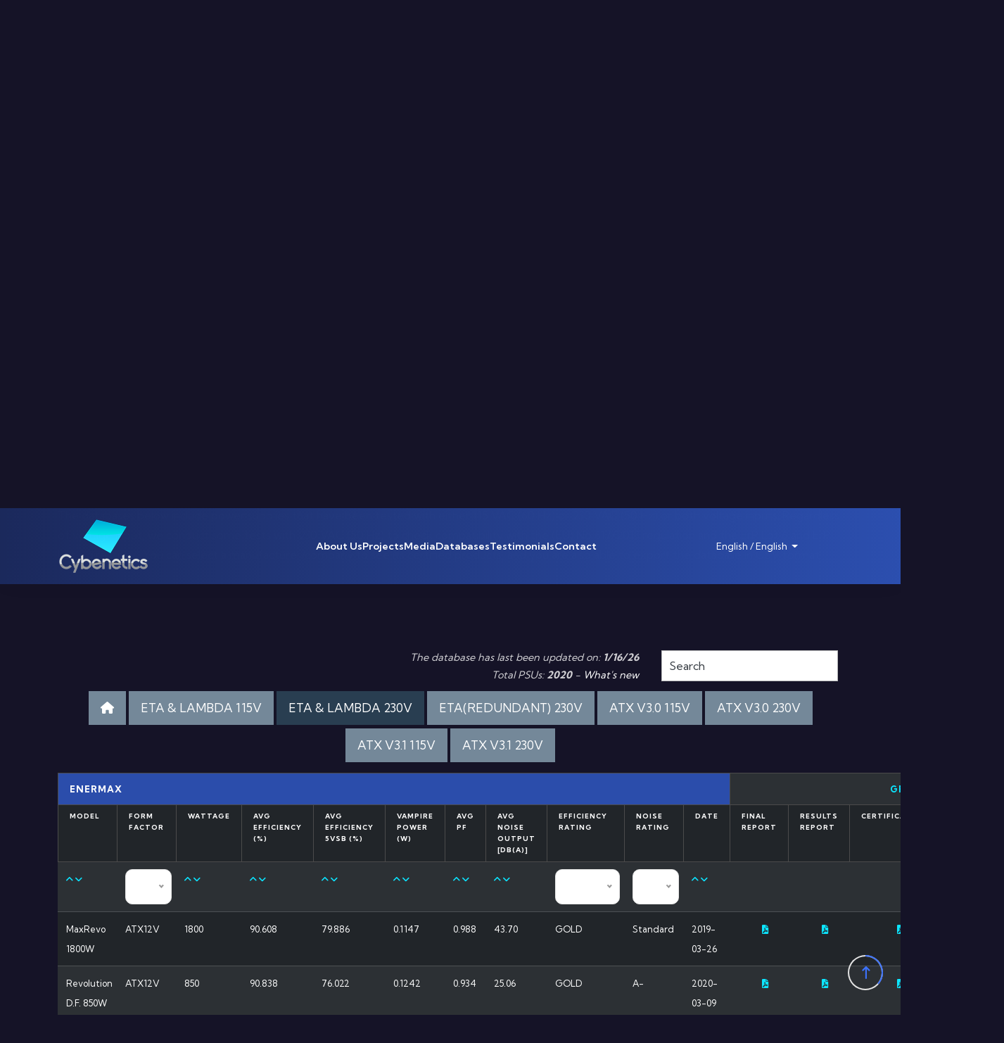

--- FILE ---
content_type: text/html; charset=UTF-8
request_url: https://www.cybenetics.com/index.php?option=power-supplies&cert=1&bdg=4&volts=2&manfID=33&nLang=en
body_size: 6126
content:

    <!DOCTYPE html>
    <html lang="en" data-theme="dark"><head><meta http-equiv="Content-Type" content="text/html; charset=UTF-8">
        
        <meta http-equiv="X-UA-Compatible" content="IE=edge">
        <meta name="viewport" content="width=device-width, initial-scale=1.0">
        <title>Cybenetics Labs – PSU Efficiency & Noise Level Certifications - Power Supplies</title>
        <meta name="Description" content="Cybenetics offers the ETA and Lambda voluntary certification programs, through which the efficient and silent power supplies are promoted">
        <meta name="keywords" content="ETA, Lambda, Efficiency, Noise, PSU, Power Supply, Certification">
        <link rel="shortcut icon" href="/images/favicon.ico">
        <link rel="stylesheet" href="/css/bootstrap.min.css">
        <link rel="stylesheet" href="/css/meanmenu.css">
        <link rel="stylesheet" href="/css/all.min.css">
        <link rel="stylesheet" href="/css/swiper-bundle.min.css">
        <link rel="stylesheet" href="/css/magnific-popup.css">
        <link rel="stylesheet" href="/css/animate.css">
        <link rel="stylesheet" href="/css/nice-select.css">
        <link rel="stylesheet" href="/css/style.css?1768727324">
        <link rel="stylesheet" href="/css/languages.min.css">
        <script src="/js/jquery-3.7.1.min.js"></script>
        <script src="https://code.jquery.com/jquery-migrate-1.2.1.js"></script>
        <script src="/js/jquery.balloon.js"></script>
    </head>

    <body>
        <div class="loading d-none">
            <span class="text-capitalize">c</span>
            <span>y</span>
            <span>b</span>
            <span>e</span>
            <span>n</span>
            <span>e</span>
            <span>t</span>
            <span>i</span>
            <span>c</span>
            <span>s</span>
        </div>
        <div id="preloader d-none"></div>

        <div class="mouse-cursor cursor-outer d-none"></div>
        <div class="mouse-cursor cursor-inner d-none"></div>
    <header class="header-area header-two-area light-area animated menu-fixed fadeInDown">
        <div class="container header__container">
            <div class="header__main">
                <a href="https://www.cybenetics.com/" class="logo">
                    <img src="/images/logo.png" alt="logo">
                </a>
                <div class="main-menu">
                    <nav><ul><li ><a  href="index.php?option=about-us">About Us</a>
				<ul  class="sub-menu" role="menu"><li><a href="index.php?option=history">History</a></li><li><a href="index.php?option=faqs">FAQs</a></li><li><a href="index.php?option=testing-equipment">Testing Equipment</a></li><li><a href="index.php?option=methodology">Methodology</a></li><li><a href="index.php?option=gdpr-policy">GDPR Policy</a></li><li><a href="index.php?option=impartiality-policy">Impartiality Policy</a></li><li><a href="index.php?option=feedback-complaints-appeals">Feedback, Complaints & Appeals</a></li><li><a href="index.php?option=general-certification-regulation">General Certification Regulation</a></li><li><a href="index.php?option=cybenetics-mark-usage-policy">Cybenetics Mark Usage Policy</a></li><li><a href="index.php?option=price-list">Price List</a></li><li><a href="index.php?option=cybenetics-certification-scheme">Cybenetics Certification Scheme</a></li><li><a href="index.php?option=our-team">Our Team</a></li></ul></li><li ><a  href="index.php?option=projects_10-48-52">Projects</a>
				<ul  class="sub-menu" role="menu"><li><a href="index.php?option=eta_9-51-40">ETA</a></li><li><a href="index.php?option=eta-(redundant)">ETA (REDUNDANT)</a></li><li><a href="index.php?option=lambda-(psus)">LAMBDA (PSUs)</a></li><li><a href="index.php?option=delta-(chassis)">DELTA (Chassis)</a></li><li><a href="index.php?option=phi-(cooling-fans)">Phi (Cooling Fans)</a></li><li><a href="index.php?option=beta-testing_9-47-58">Beta Testing</a></li><li><a href="index.php?option=atx-v3.x-pass">ATX v3.x Pass</a></li><li><a href="index.php?option=powenetics">Powenetics</a></li><li><a href="index.php?option=best-psu-picks">Best PSU Picks</a></li></ul></li><li ><a  href="index.php?option=media">Media</a>
				<ul  class="sub-menu" role="menu"><li><a href="index.php?option=news">News</a></li><li><a href="index.php?option=media-files">Media Files</a></li></ul></li><li  class="active"><a  href="javascript:void(0)">Databases</a>
				<ul  class="sub-menu" role="menu"><li><a href="index.php?option=whats-new">What's New</a></li><li><a href="index.php?option=power-supplies">Power Supplies</a></li><li><a href="index.php?option=psu-performance-database">PSU Performance Database</a></li><li><a href="index.php?option=chassis">Chassis</a></li><li><a href="index.php?option=fans">Fans</a></li><li><a href="index.php?option=fan-performance-database">Fan Performance Database</a></li><li><a href="index.php?option=coolers">Coolers Performance Database</a></li><li><a href="index.php?option=capacitors">Capacitors</a></li><li><a href="index.php?option=graphics-cards">Graphics Cards</a></li></ul></li><li><a href="index.php?option=testimonials" class="">Testimonials</a></li><li><a href="index.php?option=contact" class="">Contact</a></li><li class="compMenu d-none "><a href="javascript:void(0)" title="Compare selected items0"><i class="fa fa-sliders" aria-hidden="true"></i><span class="d-block d-lg-none">Compare selected items</span></a></li></ul></nav>
                </div>
                <div class="d-none d-lg-flex gap-4">
                    <div class="about-three__left-item d-flex flex-wrap gap-2 align-items-center">
    <div class="dropdown langs">
        <button class="btn btn-secondary dropdown-toggle  ms-0 ps-0 text-start" type="button" data-bs-toggle="dropdown" aria-expanded="false"><span class="lang-xs- lang-lbl-full" lang="en"></span>
        </button>
        <ul class="dropdown-menu w-100"><li><a href="http://www.cybenetics.com/index.php?option=power-supplies&cert=1&bdg=4&volts=2&manfID=33&nLang=en"><span class="lang-xs- lang-lbl-full" lang="en"></span></a></li><li><a href="http://www.cybenetics.com/index.php?option=power-supplies&cert=1&bdg=4&volts=2&manfID=33&nLang=de"><span class="lang-xs- lang-lbl-full" lang="de"></span></a></li><li><a href="http://www.cybenetics.com/index.php?option=power-supplies&cert=1&bdg=4&volts=2&manfID=33&nLang=ch"><span class="lang-xs- lang-lbl-full" lang="zh"></span></a></li><li><a href="http://www.cybenetics.com/index.php?option=power-supplies&cert=1&bdg=4&volts=2&manfID=33&nLang=cn"><span class="lang-xs- lang-lbl-full" lang="vi"></span></a></li>
        </ul>
    </div></div>
                </div>
                <div class="bars d-block d-lg-none">
                    <i id="openButton" class="fa-solid fa-bars"></i>
                </div>
            </div>
        </div>
    </header>



    <div id="targetElement" class="sidebar-area sidebar__hide light-area">
        <div class="sidebar__overlay"></div>
        <a href="https://www.cybenetics.com/" class="logo mb-40">
            <img src="/images/logo.png" alt="logo">
        </a>
        <div class="sidebar__search mb-30 d-none">
            <input type="text" placeholder="Search...">
            <i class="fa-regular fa-magnifying-glass"></i>
        </div>
        <div class="mb-4">
    <div class="dropdown langs">
        <button class="btn btn-secondary dropdown-toggle  ms-0 ps-0 text-start" type="button" data-bs-toggle="dropdown" aria-expanded="false"><span class="lang-xs- lang-lbl-full" lang="en"></span>
        </button>
        <ul class="dropdown-menu w-100"><li><a href="http://www.cybenetics.com/index.php?option=power-supplies&cert=1&bdg=4&volts=2&manfID=33&nLang=en"><span class="lang-xs- lang-lbl-full" lang="en"></span></a></li><li><a href="http://www.cybenetics.com/index.php?option=power-supplies&cert=1&bdg=4&volts=2&manfID=33&nLang=de"><span class="lang-xs- lang-lbl-full" lang="de"></span></a></li><li><a href="http://www.cybenetics.com/index.php?option=power-supplies&cert=1&bdg=4&volts=2&manfID=33&nLang=ch"><span class="lang-xs- lang-lbl-full" lang="zh"></span></a></li><li><a href="http://www.cybenetics.com/index.php?option=power-supplies&cert=1&bdg=4&volts=2&manfID=33&nLang=cn"><span class="lang-xs- lang-lbl-full" lang="vi"></span></a></li>
        </ul>
    </div></div>
        <div class="mobile-menu overflow-hidden"></div>
        
        <ul class="info pt-40">
            <li><a href="/index.php?option=askmore">info@cybenetics.com</a></li>
        </ul>
        <div class="social-icon mt-20">
	<a href="https://www.facebook.com/cybene/" target="_blank"><i class="fa-brands fa-facebook-f"></i></a>
	<a href="https://twitter.com/cybenetics" target="_blank"><i class="fa-brands fa-twitter"></i></a>
	<a href="https://www.instagram.com/cybenetics/" target="_blank"><i class="fa-brands fa-instagram"></i></a></div>
        <button id="closeButton" class="text-white"><i class="fa-solid fa-xmark"></i></button>
    </div>



    <div class="search-wrap">
        <div class="search-inner">
            <i class="fas fa-times search-close" id="search-close"></i>
            <div class="search-cell">
                <form method="get">
                    <div class="search-field-holder">
                        <input type="search" class="main-search-input" placeholder="Search...">
                    </div>
                </form>
            </div>
        </div>
    </div>

                <section class="banner__inner-page bg-image pt-180 pb-180 bg-image" data-background="/images/banner-inner-page.jpg">
                    <div class="shape2 wow slideInLeft" data-wow-delay="00ms" data-wow-duration="1500ms">
                        <img src="/images/inner-banner-shape2.png" alt="shape">
                    </div>
                    <div class="shape1 wow slideInLeft" data-wow-delay="200ms" data-wow-duration="1500ms">
                        <img src="/images/inner-banner-shape1.png" alt="shape">
                    </div>
                    <div class="shape3 wow slideInRight" data-wow-delay="200ms" data-wow-duration="1500ms">
                        <img class="sway__animationX" src="/images/inner-banner-shape3.png" alt="shape">
                    </div>
                    <div class="container">
                        <h2 class="wow fadeInUp" data-wow-delay="00ms" data-wow-duration="1500ms">Cybenetics</h2>
                        <div class="breadcrumb-list wow fadeInUp" data-wow-delay="200ms" data-wow-duration="1500ms">
                            <nav aria-label="breadcrumb">
                                <ol class="breadcrumb"><li class="breadcrumb-item"><a href="https://www.cybenetics.com/">Home</a></li><li class="breadcrumb-item">Power Supplies</li>
                                </ol>
                            </nav>
                        </div>
                    </div>
                </section>
		<section class="blog-single-area pt-120 pb-120">
			<div class="container">
				<div class="row">
					<div class="col-lg-12 blog__image">
						<h1 class="blog-single__title">Efficiency & Noise Level Certifications Database</h1>
						<div class="grid_12">
							<h4 class="mb-4">The following database includes all PSUs that we have evaluated so far. </h4>
							<div><div>The databases below include power supplies that have been tested with either 115 VAC (60 Hz) or 230 VAC (50 Hz)&nbsp;or both voltage inputs. Regardless of voltage input, we conduct some tests with 230 VAC (50 Hz) to check compatibility with the (EU) No 617/2013 regulation and the ErP Lot 6 and ErP Lot 3 directives. You can select a manufacturer/company to see its certified products, and you are also able to export the database in CSV format.</div></div>
						</div>
					</div>
				</div>
			</div>
		</section>
	<div class="pb-120">
		<div class="container">
		<div class="row">
			<div class="grid_12"><div class="divVolts">
				<p class="dbIntro">The database has last been updated on: <strong>1/16/26</strong><br />Total PSUs: <strong>2020</strong> - <a href="index.php?option=whats-new">What's new</a></p>
				<div class="tableCaption2"><input type="text" class="searchBase" id="searchPSUs" placeholder="Search"></div></div>
				<ul class="ulVolts"><li class="exit"><a href="index.php?option=power-supplies&params=2,1,0" ><i class="fa fa-home" aria-hidden="true"></i></a></li>
				<li><a  href="index.php?option=power-supplies&params=1,1,33" >ETA & LAMBDA 115V</a></li>
				<li><a href="index.php?option=power-supplies&params=2,1,33" class="active">ETA & LAMBDA 230V</a></li>
				<li><a href="index.php?option=power-supplies&params=3,1,33" >ETA(REDUNDANT) 230V</a></li>
				<li><a href="index.php?option=power-supplies&params=4,1,33" >ATX V3.0 115V</a></li>
				<li><a href="index.php?option=power-supplies&params=5,1,33" >ATX V3.0 230V</a></li>
				<li><a href="index.php?option=power-supplies&params=6,1,33" >ATX V3.1 115V</a></li>
				<li><a href="index.php?option=power-supplies&params=7,1,33" >ATX V3.1 230V</a></li>
				<li class="atx3  d-none">ATX 3.0<input type="checkbox" class="atx3Chk" /></li>
				</ul>
				<table class="table table-dark table-striped table-hover mytable  headers1stLine"  id="myTable"></table>
			</div>
		</div>
		</div>
	</div><script>

		setTimeout(function() {
			$("#myTable").load("code/db2.php?manfID=33&cert=1&bdg=4&volts=2", function() {
			 $("#myTable").show();
			});
		}, 500) ;
		
  $(document).ready(function() {
		$("#searchPSUs").autocomplete("code/ajax_search.php?p=input", {
			width: 260,
			matchContains: true,
			mustMatch: true,
			minChars: 2,
			gotourl:"https://www.cybenetics.com/evaluations/psus/",
			//multiple: true,
			//highlight: false,
			//multipleSeparator: ",",
			selectFirst: false
		});
	});

    $(".badgeSmall").balloon({ html: true, classname: "balloonTip" });
	$(".atx3Chk").click(function() {
		showATX3=0;
		if ($(this).is(':checked')) {
			showATX3=1;
		}
		$.ajax({
		  type: "POST",
		  url: "/code/set.php",
		  data: { 
		     name: "showATX3",
		     value: showATX3
		  },
		  success: function (response) {
			location.reload();
			}
		});
	});
	$(document).ready(function() {
		$("html").animate(
		{
			scrollTop: $(".divVolts").offset().top-200
		},
		800 //speed
		);
	});
</script>




            <div class="comparison">
                <div class="text1"><i class="fa fa-sliders" aria-hidden="true"></i>COMPARISON<i class="fa fa-close" aria-hidden="true"></i></div>
                <div class="ajaxResponse"></div>	
                <div><a href="#" class="text4">Clear All</a></div>
            </div>
    <footer class="footer-two-area secondary-bg">
        <div class="footer__shape-regular-left wow slideInLeft" data-wow-delay="00ms" data-wow-duration="1500ms">
            <img src="/images/footer-regular-left.png" alt="shape">
        </div>
        <div class="footer__shape-solid-left wow slideInLeft" data-wow-delay="200ms" data-wow-duration="1500ms">
            <img class="sway_Y__animation" src="/images/footer-solid-left.png" alt="shape">
        </div>
        <div class="footer__shape-solid-right wow slideInRight" data-wow-delay="00ms" data-wow-duration="1500ms">
            <img class="sway_Y__animation" src="/images/footer-regular-right.png" alt="shape">
        </div>
        <div class="footer__shape-regular-right wow slideInRight" data-wow-delay="200ms" data-wow-duration="1500ms">
            <img src="/images/footer-solid-right.png" alt="shape">
        </div>
        <div class="footer__shadow-shape">
            <img src="/images/footer-shadow-shape.png" alt="shodow">
        </div>
        <div class="container my-5 pt-5">
            <div class="row g-3 align-items-center align-items-baseline newsletter position-relative">
                <div class="col-lg-4 mt-0">
                    <label>JOIN OUR NEWSLETTER</label>
                </div>
                <div class="col-lg-6 my-4 my-lg-0">
                    <input type="text" id="field_to_nl" placeholder="Your Email" class="form-control square" />
                </div>
                <div class="col-lg-2 text-start text-lg-end">
                    <a href="#" class="btn-one wow fadeInUp overflow-visible add2nl" data-wow-delay="200ms" data-wow-duration="1500ms" >Subscribe <i class="fa-regular fa-arrow-right-long"></i></a>
                </div>
            </div>
        </div>
        <div class="container">
            <div class="footer__wrp align-items-baseline pt-100 pb-100">
                <div class="footer__item item-big wow fadeInUp" data-wow-delay="00ms" data-wow-duration="1500ms">
                    <a href="https://www.cybenetics.com/" class="logo mb-3">
                        <img src="/images/logo.png" alt="logo">
                    </a>
                    <p>CYBENETICS LTD <br />Syrou 6, Latsia, 2231, Nicosia Cyprus</p>
                    <div class="social-icon">
	<a href="https://www.facebook.com/cybene/" target="_blank"><i class="fa-brands fa-facebook-f"></i></a>
	<a href="https://twitter.com/cybenetics" target="_blank"><i class="fa-brands fa-twitter"></i></a>
	<a href="https://www.instagram.com/cybenetics/" target="_blank"><i class="fa-brands fa-instagram"></i></a></div>
                    <p class="mt-3"><a href="/index.php?option=askmore">info@cybenetics.com</a></p>
                </div>
                <div class="footer__item item-sm wow fadeInUp" data-wow-delay="200ms" data-wow-duration="1500ms">
                    <h3 class="footer-title">Databases</h3>
                    <ul>
                        <li><a href="/index.php?option=power-supplies"><i class="fa-regular fa-angles-right me-1"></i>Power Supplies</a></li>
                        <li><a href="/index.php?option=chassis_14-36-33"><i class="fa-regular fa-angles-right me-1"></i>Chassis</a></li>
                        <li><a href="/index.php?option=graphics-cards"><i class="fa-regular fa-angles-right me-1"></i>Graphics Cards</a></li>
                        <li><a href="/index.php?option=coolers"><i class="fa-regular fa-angles-right me-1"></i>Coolers</a></li>
                        <li><a href="/index.php?option=fans"><i class="fa-regular fa-angles-right me-1"></i>Fans</a></li>
                    </ul>
                </div>
                <div class="footer__item item-sm wow fadeInUp" data-wow-delay="400ms" data-wow-duration="1500ms">
                    <h3 class="footer-title">Projects</h3>
                    <ul>
                        <li><a href="/index.php?option=eta_9-51-40"><i class="fa-regular fa-angles-right me-1"></i>ETA</a></li>
                        <li><a href="/index.php?option=eta-(redundant)"><i class="fa-regular fa-angles-right me-1"></i>ETA (REDUNDANT)</a></li>
                        <li><a href="/index.php?option=lambda-(psus)"><i class="fa-regular fa-angles-right me-1"></i>LAMBDA (PSUs)</a></li>
                        <li><a href="/index.php?option=delta-(chassis)"><i class="fa-regular fa-angles-right me-1"></i>DELTA (Chassis)</a></li>
                    </ul>
                </div>
                <div class="footer__item item-big wow fadeInUp" data-wow-delay="600ms" data-wow-duration="1500ms">
                    <h3 class="footer-title">Cybenetics</h3>
                    <p class="mb-20">Cybenetics offers the ETA and Lambda voluntary certification programs, through which the efficient and silent power supplies are promoted</p>
                    <a href="https://www.cybenetics.com/input2/" target="_blank" class="btn-one">Member Access <i class="fa-regular fa-arrow-right-long"></i></a>
                </div>
            </div>
        </div>
        <div class="footer__copyright">
            <div class="container">
                <div class="d-flex gap-1 flex-wrap align-items-center justify-content-md-between justify-content-center">
                    <p class="wow fadeInDown" data-wow-delay="00ms" data-wow-duration="1500ms">©2024 All rights reserved | Web Development by  <a href="https://www.datagen.gr"><img src="https://www.datagen.gr/images/logo_s.png" style="margin:-1px 0px 0px 2px;border:0px" alt="DATAGEN"></a></p>
                </div>
            </div>
        </div>
    </footer>
            <div class="scroll-up">
                <svg class="scroll-circle svg-content" width="100%" height="100%" viewBox="-1 -1 102 102">
                    <path d="M50,1 a49,49 0 0,1 0,98 a49,49 0 0,1 0,-98" />
                </svg>
            </div>        
        <script src="https://cdnjs.cloudflare.com/ajax/libs/popper.js/2.9.2/umd/popper.min.js" integrity="sha512-2rNj2KJ+D8s1ceNasTIex6z4HWyOnEYLVC3FigGOmyQCZc2eBXKgOxQmo3oKLHyfcj53uz4QMsRCWNbLd32Q1g==" crossorigin="anonymous" referrerpolicy="no-referrer"></script>
        <script src="/js/bootstrap.min.js"></script>
        <script src="/js/meanmenu.js"></script>
        <script src="/js/swiper-bundle.min.js"></script>
        <script src="/js/jquery.counterup.min.js"></script>
        <script src="/js/wow.min.js"></script>
        <script src="/js/pace.min.js"></script>
        <script src="/js/magnific-popup.min.js"></script>
        <script src="/js/nice-select.min.js"></script>
        <script src="/js/isotope.pkgd.min.js"></script>
        <script src="/js/jquery.waypoints.js"></script>
        
        <script src="/js/script.js"></script>
        
        <link rel="stylesheet" type="text/css" href="/js/jquery.autocomplete.css" />
		<script type="text/javascript" src="js/jquery.autocomplete.js"></script><script>
	$(".add2nl").click(function(e) {		
		e.preventDefault();
	  	var y_email=$("#field_to_nl").val();  
	  	var atPos = y_email.indexOf('@',0);
		var dotPos = y_email.indexOf('.',0);
		if(y_email=="" || atPos == -1 || dotPos ==-1) {
			alert('Not a valid email');
		}
		else {
			$.ajax({url: "code/add2nl.php?your_email="+y_email, success: function(result){
				if (result==0) {
					alert('Not a valid email');
					
				}
				else if (result==1) {
					alert('You have just joined our Newsletter!');
					$("#field_to_nl").val('');  
				}
				else if (result==2) {
					alert('There is already a registered user in our Newsletter using this email');
				}	    	
				
			}});
		}
  	});
	function add2Comparison(data,action) {
		$.ajax({url: "code/comparison.php?data="+encodeURIComponent(data)+"&action="+action, 
			success: function(result){
				//if (!$('.comparison').is(':visible')) { $(".comparison").fadeIn(300).delay(40000).fadeOut(200); }
				if (!$('.comparison').is(':visible')) { $(".comparison").fadeIn(300); }
				$(".ajaxResponse").html(result);
				$(".compMenu").removeClass("d-none");
		}});
	}
	$(".comparison .text1 i.fa-close").click(function() {
			$(".comparison").hide();
	})
	$(".compMenu a").click(function() {
			add2Comparison();
	})
	$(".comparison .text4").click(function(e) {
		e.preventDefault();
		$.ajax({url: "code/comparison.php?data=clear",
			success: function (response) {
				$(".comparison").hide();
				$(".compMenu").addClass("d-none");
				$(".add2Comparison").removeClass("inComparison");
			} 
		});
		
	})
	function isEmail(email) {
		var regex = /^([a-zA-Z0-9_.+-])+\@(([a-zA-Z0-9-])+\.)+([a-zA-Z0-9]{2,4})+$/;
		return regex.test(email);
	}
	$(".changeThemeClick").click(function() {
			newTheme=$(this).attr("data-theme");
			if (newTheme=="dark") {
				$("body").addClass("dark");
				reverseTheme="light";
			}
			else {
				$("body").removeClass("dark");
				reverseTheme="dark";
			}
			$("#theme-"+reverseTheme).removeClass("d-none");
			$("#theme-"+newTheme).addClass("d-none");
			console.log(reverseTheme,newTheme);
			$.ajax({
				type: "POST",
				url: "input2/helpers/setSessionVariables.php",
				data: { 
					name: "theme",
					value: newTheme
				},
				success: function (response) {
				}
			});
	});
</script>

    </body></html><!-- Google tag (gtag.js) -->
<script async src="https://www.googletagmanager.com/gtag/js?id=G-PYQBGJ7FKE"></script>
<script>
  window.dataLayer = window.dataLayer || [];
  function gtag(){dataLayer.push(arguments);}
  gtag('js', new Date());

  gtag('config', 'G-PYQBGJ7FKE');
</script>

--- FILE ---
content_type: text/html; charset=UTF-8
request_url: https://www.cybenetics.com/code/db2.php?manfID=33&cert=1&bdg=4&volts=2
body_size: 1775
content:
<table class="table table-dark table-striped table-hover mytable sub headers2ndLine"><tr><th colspan="11" class="title">Enermax</th>
	<th colspan="4" class="sm2 big" style="text-align:right"><a href="index.php?option=charts&manfID=33&volts=2">Graphic Chart <i class="fa fa-bar-chart" aria-hidden="true"></i></a></th></tr>
	<tr><th class="sm">Model</th><th class="sm">Form Factor</th><th class="sm">Wattage</th><th class="sm">Avg <br />Efficiency (%)</th><th class="sm">Avg Efficiency <br />5VSB (%)</th><th class="sm">Vampire <br />Power (W)</th><th class="sm">Avg PF</th><th class="sm ">Avg Noise <br />Output [dB(A)]</th><th class="sm">Efficiency <br />Rating</th><th class="sm ">Noise Rating</th><th class="sm">Date</th><th class="sm">Final Report</th><th class="sm">Results Report</th><th class="sm">Certification</th><th class="sm">Compare</th></tr>
	<tr>
	<td class="sm"><a href="javascript:void(0)" onClick="changeView(33,'model','asc')"><i class="fa fa-angle-up fa-1x" aria-hidden="true"></i></a>
	<a href="javascript:void(0)" onClick="changeView(33,'model','desc')"><i class="fa fa-angle-down fa-1x" aria-hidden="true"></i></a></td>

	<td class="sm"><select name="formFactor" onChange="changeView(33,'formFactor','0')"><option value="0">All</option><option value="11" >1U</option><option value="12" >2U</option><option value="3" >ATX12V</option><option value="16" >ATX12VO</option><option value="7" >Custom</option><option value="15" >EPS12V</option><option value="8" >EPS1U</option><option value="9" >EPS2U</option><option value="13" >FLEX ATX</option><option value="6" >Other</option><option value="14" >PS2</option><option value="2" >SFX</option><option value="4" >SFX-L</option><option value="5" >TFX</option><option value="10" >TFX12V</option></select></td>

	<td class="sm"><a href="javascript:void(0)" onClick="changeView(33,'wattage','asc')"><i class="fa fa-angle-up fa-1x" aria-hidden="true"></i></a>
	<a href="javascript:void(0)" onClick="changeView(33,'wattage','desc')"><i class="fa fa-angle-down fa-1x" aria-hidden="true"></i></a></td>

	<td class="sm"><a href="javascript:void(0)" onClick="changeView(33,'AverageEfficiency_230','asc')"><i class="fa fa-angle-up fa-1x" aria-hidden="true"></i></a>
	<a href="javascript:void(0)" onClick="changeView(33,'AverageEfficiency_230','desc')"><i class="fa fa-angle-down fa-1x" aria-hidden="true"></i></a></td>

	<td class="sm"><a href="javascript:void(0)" onClick="changeView(33,'AverageEfficiency5VSB_230','asc')"><i class="fa fa-angle-up fa-1x" aria-hidden="true"></i></a>
	<a href="javascript:void(0)" onClick="changeView(33,'AverageEfficiency5VSB_230','desc')"><i class="fa fa-angle-down fa-1x" aria-hidden="true"></i></a></td>

	<td class="sm"><a href="javascript:void(0)" onClick="changeView(33,'StandbyPowerConsumption_230','asc')"><i class="fa fa-angle-up fa-1x" aria-hidden="true"></i></a>
	<a href="javascript:void(0)" onClick="changeView(33,'StandbyPowerConsumption_230','desc')"><i class="fa fa-angle-down fa-1x" aria-hidden="true"></i></a></td>

	<td class="sm"><a href="javascript:void(0)" onClick="changeView(33,'AveragePF_230','asc')"><i class="fa fa-angle-up fa-1x" aria-hidden="true"></i></a>
	<a href="javascript:void(0)" onClick="changeView(33,'AveragePF_230','desc')"><i class="fa fa-angle-down fa-1x" aria-hidden="true"></i></a></td>

	<td class="sm "><a href="javascript:void(0)" onClick="changeView(33,'AverageNoiseOutput_230','asc')"><i class="fa fa-angle-up fa-1x" aria-hidden="true"></i></a>
	<a href="javascript:void(0)" onClick="changeView(33,'AverageNoiseOutput_230','desc')"><i class="fa fa-angle-down fa-1x" aria-hidden="true"></i></a></td>


	<td class="sm"><select name="EfficiencyRating_230" onChange="changeView(33,'EfficiencyRating_230','0')"><option value="0">All</option><option value="1" >DIAMOND</option><option value="2" >TITANIUM</option><option value="3" >PLATINUM</option><option value="4"  selected>GOLD</option><option value="5" >SILVER</option><option value="6" >BRONZE</option></select></td>
	<td class="sm "><select name="NoiseRating_230" onChange="changeView(33,'NoiseRating_230','0')" ><option value="0">All</option><option value="1" >A++</option><option value="2" >A+</option><option value="3" >A</option><option value="4" >A-</option><option value="5" >Standard++</option><option value="6" >Standard+</option><option value="7" >Standard</option></select></td><td class="sm">
	<a href="javascript:void(0)" onClick="changeView(33,'date','asc')"><i class="fa fa-angle-up fa-1x" aria-hidden="true"></i></a>
	<a href="javascript:void(0)" onClick="changeView(33,'date','desc')"><i class="fa fa-angle-down fa-1x" aria-hidden="true"></i></a></td><td></td><td></td><td></td><td></td></tr><tr ><td>MaxRevo 1800W</td><td>ATX12V</td><td class="right">1800</td><td class="right">90.608</td><td class="right">79.886</td><td class="right">0.1147</td><td class="right">0.988</td><td class="right ">43.70</td>
		<td>GOLD</td><td class="">Standard</td><td>2019-03-26</td>
		<td align="center"><a href="evaluations/psus/654/" style="margin:0 0 0 12px" target="_blank"><i class="fa fa-file-pdf" aria-hidden="true"></i></a></td>
		<td align="center"><a href="/ISO17025/psus/654/" style="margin:0 0 0 12px" target="_blank"><i class="fa fa-file-pdf" aria-hidden="true"></i></a></td>
		<td align="center"><a href="evaluations/psus/654/cert/" style="margin:0 0 0 12px" target="_blank"><i class="fa fa-file-pdf" aria-hidden="true"></i></a></td>
		<td align="center"><a href="#" class="add2Comparison " id="1^^654^^Enermax MaxRevo 1800W" title="Add to Comparison"><i class="fa fa-sliders compItem" aria-hidden="true" ></i></a></td></tr><tr ><td>Revolution D.F. 850W</td><td>ATX12V</td><td class="right">850</td><td class="right">90.838</td><td class="right">76.022</td><td class="right">0.1242</td><td class="right">0.934</td><td class="right ">25.06</td>
		<td>GOLD</td><td class="">A-</td><td>2020-03-09</td>
		<td align="center"><a href="evaluations/psus/1619/" style="margin:0 0 0 12px" target="_blank"><i class="fa fa-file-pdf" aria-hidden="true"></i></a></td>
		<td align="center"><a href="/ISO17025/psus/1619/" style="margin:0 0 0 12px" target="_blank"><i class="fa fa-file-pdf" aria-hidden="true"></i></a></td>
		<td align="center"><a href="evaluations/psus/1619/cert/" style="margin:0 0 0 12px" target="_blank"><i class="fa fa-file-pdf" aria-hidden="true"></i></a></td>
		<td align="center"><a href="#" class="add2Comparison " id="1^^1619^^Enermax Revolution D.F. 850W" title="Add to Comparison"><i class="fa fa-sliders compItem" aria-hidden="true" ></i></a></td></tr><tr ><td>Revolution D.F.2 1200W</td><td>ATX12V</td><td class="right">1200</td><td class="right">91.522</td><td class="right">77.347</td><td class="right">0.1963</td><td class="right">0.944</td><td class="right ">37.87</td>
		<td>GOLD</td><td class="">Standard+</td><td>2024-01-22</td>
		<td align="center"><a href="evaluations/psus/2328/" style="margin:0 0 0 12px" target="_blank"><i class="fa fa-file-pdf" aria-hidden="true"></i></a></td>
		<td align="center"><a href="/ISO17025/psus/2328/" style="margin:0 0 0 12px" target="_blank"><i class="fa fa-file-pdf" aria-hidden="true"></i></a></td>
		<td align="center"><a href="evaluations/psus/2328/cert/" style="margin:0 0 0 12px" target="_blank"><i class="fa fa-file-pdf" aria-hidden="true"></i></a></td>
		<td align="center"><a href="#" class="add2Comparison " id="1^^2328^^Enermax Revolution D.F.2 1200W" title="Add to Comparison"><i class="fa fa-sliders compItem" aria-hidden="true" ></i></a></td></tr><tr ><td>Revolution SFX 650W</td><td>SFX</td><td class="right">650</td><td class="right">90.293</td><td class="right">77.409</td><td class="right">0.1914</td><td class="right">0.940</td><td class="right ">37.74</td>
		<td>GOLD</td><td class="">Standard+</td><td>2018-07-03</td>
		<td align="center"><a href="evaluations/psus/120/" style="margin:0 0 0 12px" target="_blank"><i class="fa fa-file-pdf" aria-hidden="true"></i></a></td>
		<td align="center"><a href="/ISO17025/psus/120/" style="margin:0 0 0 12px" target="_blank"><i class="fa fa-file-pdf" aria-hidden="true"></i></a></td>
		<td align="center"><a href="evaluations/psus/120/cert/" style="margin:0 0 0 12px" target="_blank"><i class="fa fa-file-pdf" aria-hidden="true"></i></a></td>
		<td align="center"><a href="#" class="add2Comparison " id="1^^120^^Enermax Revolution SFX 650W" title="Add to Comparison"><i class="fa fa-sliders compItem" aria-hidden="true" ></i></a></td></tr><tr ><td>Revolution Xt II 750W</td><td>ATX12V</td><td class="right">750</td><td class="right">90.438</td><td class="right">75.474</td><td class="right">0.1147</td><td class="right">0.953</td><td class="right ">21.46</td>
		<td>GOLD</td><td class="">A</td><td>2018-08-02</td>
		<td align="center"><a href="evaluations/psus/370/" style="margin:0 0 0 12px" target="_blank"><i class="fa fa-file-pdf" aria-hidden="true"></i></a></td>
		<td align="center"><a href="/ISO17025/psus/370/" style="margin:0 0 0 12px" target="_blank"><i class="fa fa-file-pdf" aria-hidden="true"></i></a></td>
		<td align="center"><a href="evaluations/psus/370/cert/" style="margin:0 0 0 12px" target="_blank"><i class="fa fa-file-pdf" aria-hidden="true"></i></a></td>
		<td align="center"><a href="#" class="add2Comparison " id="1^^370^^Enermax Revolution Xt II 750W" title="Add to Comparison"><i class="fa fa-sliders compItem" aria-hidden="true" ></i></a></td></tr></table><script>
	function changeView(manfID,sorting,ordering) {
		var ar = ["formFactor", "EfficiencyRating_230", "NoiseRating_230"];
		if(jQuery.inArray(sorting, ar) !== -1) {
			ordering=$('select[name='+sorting+']').val();
		}
		url="code/db2.php?manfID="+manfID+"&sorting="+sorting+"&ordering="+ordering+"&volts=2";
		$("#myTable").load(url, function() {
		});
	}
	$(".add2Comparison").click(function(e) {
		e.preventDefault();
		if ($(this).hasClass("inComparison")) {
			$(this).removeClass("inComparison");
			$(this).attr("title",'Add to Comparison');
			action="remove";
		}
		else {
			$(this).addClass("inComparison");
			$(this).attr("title",'Item already in Comparison');
			action="add";
		}
		
		add2Comparison($(this).attr("id"),action);

	})
</script>

--- FILE ---
content_type: text/css
request_url: https://www.cybenetics.com/css/meanmenu.css
body_size: 896
content:
/* hide the link until viewport size is reached */
a.meanmenu-reveal {
	display: none;
}

/* when under viewport size, .mean-container is added to body */
.mean-container .mean-bar {
	float: left;
	width: 100%;
	position: relative;
	background: #0c1923;
	/* padding: 4px 0;
	min-height: 42px; */
	z-index: 2;
}

.mean-container a.meanmenu-reveal {
	width: 22px;
	height: 22px;
	padding: 13px 13px 11px 13px;
	position: absolute;
	top: 0;
	right: 0;
	cursor: pointer;
	color: #fff;
	text-decoration: none;
	font-size: 16px;
	text-indent: -9999em;
	line-height: 22px;
	font-size: 1px;
	display: block;
	font-family: Arial, Helvetica, sans-serif;
	font-weight: 700;
}

.mean-container a.meanmenu-reveal span {
	display: block;
	background: #fff;
	height: 3px;
	margin-top: 3px;
}

.mean-container .mean-nav {
	float: left;
	width: 100%;
	background-color: #000;
}

.mean-container .mean-nav ul {
	padding: 0;
	margin: 0;
	width: 100%;
	list-style-type: none;
}

.mean-container .mean-nav ul li {
	position: relative;
	float: left;
	width: 100%;
}

.mean-container .mean-nav ul li a {
	display: block;
	float: left;
	width: 100%;
	padding: 10px 0;
	margin: 0;
	text-align: left;
	color: #fff;
	border-top: 1px solid rgba(255, 255, 255, 0.25);
}
.mean-container .mean-nav ul li span {
	color: #fff;
}
.mean-container .mean-nav ul li li a {
	width: 80%;
    padding: 0.5em 10%;
    border-top: 1px solid #f1f1f1;
    border-top: 1px solid rgba(255, 255, 255, 0.25);
    opacity: 0.85;
    filter: alpha(opacity = 85);
    text-shadow: none !important;
    visibility: visible;
}

.mean-container .mean-nav ul li.mean-last a {
	border-bottom: none;
	margin-bottom: 0;
}

.mean-container .mean-nav ul li li li a {
	width: 70%;
	padding: 1em 15%;
}

.mean-container .mean-nav ul li li li li a {
	width: 60%;
	padding: 1em 20%;
}

.mean-container .mean-nav ul li li li li li a {
	width: 50%;
	padding: 1em 25%;
}

/* .mean-container .mean-nav ul li a:hover {
	background: #252525;
	background: rgba(255, 255, 255, 0.1);
} */

.mean-container .mean-nav ul li a.mean-expand {
	width: 30px;
    height: 7px;
    line-height: 4px;
    text-align: center;
    position: absolute;
    right: 0px;
    top: 11px;
    z-index: 2;
    font-weight: 700;
    background-color: #f9f9f933;
    border: none;
}

/* .mean-container .mean-nav ul li a.mean-expand:hover {
	background: rgba(0, 0, 0, 0.9);
} */

.mean-container .mean-push {
	float: left;
	width: 100%;
	padding: 0;
	margin: 0;
	clear: both;
}

.mean-nav .wrapper {
	width: 100%;
	padding: 0;
	margin: 0;
}

/* Fix for box sizing on Foundation Framework etc. */
.mean-container .mean-bar,
.mean-container .mean-bar * {
	-webkit-box-sizing: content-box;
	-moz-box-sizing: content-box;
	box-sizing: content-box;
}

.mean-remove {
	display: none !important;
}


--- FILE ---
content_type: text/css
request_url: https://www.cybenetics.com/css/all.min.css
body_size: 79475
content:
/*! * Font Awesome Pro 6.0.0 by @fontawesome - https://fontawesome.com * License - https://fontawesome.com/license (Commercial License) * Copyright 2022 Fonticons, Inc. */
.fa{
    font-family:var(--fa-style-family,"Font Awesome 6 Pro");
    font-weight:var(--fa-style,900)
}
.fa,.fa-brands,.fa-duotone,.fa-light,.fa-regular,.fa-solid,.fa-thin,.fab,.fad,.fal,.far,.fas,.fat{
    -moz-osx-font-smoothing:grayscale;
    -webkit-font-smoothing:antialiased;
    display:var(--fa-display,inline-block);
    font-style:normal;
    font-variant:normal;
    line-height:1;
    text-rendering:auto
}
.fa-1x{
    font-size:1em
}
.fa-2x{
    font-size:2em
}
.fa-3x{
    font-size:3em
}
.fa-4x{
    font-size:4em
}
.fa-5x{
    font-size:5em
}
.fa-6x{
    font-size:6em
}
.fa-7x{
    font-size:7em
}
.fa-8x{
    font-size:8em
}
.fa-9x{
    font-size:9em
}
.fa-10x{
    font-size:10em
}
.fa-2xs{
    font-size:.625em;
    line-height:.1em;
    vertical-align:.225em
}
.fa-xs{
    font-size:.75em;
    line-height:.08333em;
    vertical-align:.125em
}
.fa-sm{
    font-size:.875em;
    line-height:.07143em;
    vertical-align:.05357em
}
.fa-lg{
    font-size:1.25em;
    line-height:.05em;
    vertical-align:-.075em
}
.fa-xl{
    font-size:1.5em;
    line-height:.04167em;
    vertical-align:-.125em
}
.fa-2xl{
    font-size:2em;
    line-height:.03125em;
    vertical-align:-.1875em
}
.fa-fw{
    text-align:center;
    width:1.25em
}
.fa-ul{
    list-style-type:none;
    margin-left:var(--fa-li-margin,2.5em);
    padding-left:0
}
.fa-ul>li{
    position:relative
}
.fa-li{
    left:calc(var(--fa-li-width, 2em)*-1);
    position:absolute;
    text-align:center;
    width:var(--fa-li-width,2em);
    line-height:inherit
}
.fa-border{
    border-radius:var(--fa-border-radius,.1em);
    border:var(--fa-border-width,.08em) var(--fa-border-style,solid) var(--fa-border-color,#eee);
    padding:var(--fa-border-padding,.2em .25em .15em)
}
.fa-pull-left{
    float:left;
    margin-right:var(--fa-pull-margin,.3em)
}
.fa-pull-right{
    float:right;
    margin-left:var(--fa-pull-margin,.3em)
}
.fa-beat{
    -webkit-animation-name:fa-beat;
    animation-name:fa-beat;
    -webkit-animation-delay:var(--fa-animation-delay,0);
    animation-delay:var(--fa-animation-delay,0);
    -webkit-animation-direction:var(--fa-animation-direction,normal);
    animation-direction:var(--fa-animation-direction,normal);
    -webkit-animation-duration:var(--fa-animation-duration,1s);
    animation-duration:var(--fa-animation-duration,1s);
    -webkit-animation-iteration-count:var(--fa-animation-iteration-count,infinite);
    animation-iteration-count:var(--fa-animation-iteration-count,infinite);
    -webkit-animation-timing-function:var(--fa-animation-timing,ease-in-out);
    animation-timing-function:var(--fa-animation-timing,ease-in-out)
}
.fa-bounce{
    -webkit-animation-name:fa-bounce;
    animation-name:fa-bounce;
    -webkit-animation-delay:var(--fa-animation-delay,0);
    animation-delay:var(--fa-animation-delay,0);
    -webkit-animation-direction:var(--fa-animation-direction,normal);
    animation-direction:var(--fa-animation-direction,normal);
    -webkit-animation-duration:var(--fa-animation-duration,1s);
    animation-duration:var(--fa-animation-duration,1s);
    -webkit-animation-iteration-count:var(--fa-animation-iteration-count,infinite);
    animation-iteration-count:var(--fa-animation-iteration-count,infinite);
    -webkit-animation-timing-function:var(--fa-animation-timing,cubic-bezier(.28,.84,.42,1));
    animation-timing-function:var(--fa-animation-timing,cubic-bezier(.28,.84,.42,1))
}
.fa-fade{
    -webkit-animation-name:fa-fade;
    animation-name:fa-fade;
    -webkit-animation-iteration-count:var(--fa-animation-iteration-count,infinite);
    animation-iteration-count:var(--fa-animation-iteration-count,infinite);
    -webkit-animation-timing-function:var(--fa-animation-timing,cubic-bezier(.4,0,.6,1));
    animation-timing-function:var(--fa-animation-timing,cubic-bezier(.4,0,.6,1))
}
.fa-beat-fade,.fa-fade{
    -webkit-animation-delay:var(--fa-animation-delay,0);
    animation-delay:var(--fa-animation-delay,0);
    -webkit-animation-direction:var(--fa-animation-direction,normal);
    animation-direction:var(--fa-animation-direction,normal);
    -webkit-animation-duration:var(--fa-animation-duration,1s);
    animation-duration:var(--fa-animation-duration,1s)
}
.fa-beat-fade{
    -webkit-animation-name:fa-beat-fade;
    animation-name:fa-beat-fade;
    -webkit-animation-iteration-count:var(--fa-animation-iteration-count,infinite);
    animation-iteration-count:var(--fa-animation-iteration-count,infinite);
    -webkit-animation-timing-function:var(--fa-animation-timing,cubic-bezier(.4,0,.6,1));
    animation-timing-function:var(--fa-animation-timing,cubic-bezier(.4,0,.6,1))
}
.fa-flip{
    -webkit-animation-name:fa-flip;
    animation-name:fa-flip;
    -webkit-animation-delay:var(--fa-animation-delay,0);
    animation-delay:var(--fa-animation-delay,0);
    -webkit-animation-direction:var(--fa-animation-direction,normal);
    animation-direction:var(--fa-animation-direction,normal);
    -webkit-animation-duration:var(--fa-animation-duration,1s);
    animation-duration:var(--fa-animation-duration,1s);
    -webkit-animation-iteration-count:var(--fa-animation-iteration-count,infinite);
    animation-iteration-count:var(--fa-animation-iteration-count,infinite);
    -webkit-animation-timing-function:var(--fa-animation-timing,ease-in-out);
    animation-timing-function:var(--fa-animation-timing,ease-in-out)
}
.fa-shake{
    -webkit-animation-name:fa-shake;
    animation-name:fa-shake;
    -webkit-animation-duration:var(--fa-animation-duration,1s);
    animation-duration:var(--fa-animation-duration,1s);
    -webkit-animation-iteration-count:var(--fa-animation-iteration-count,infinite);
    animation-iteration-count:var(--fa-animation-iteration-count,infinite);
    -webkit-animation-timing-function:var(--fa-animation-timing,linear);
    animation-timing-function:var(--fa-animation-timing,linear)
}
.fa-shake,.fa-spin{
    -webkit-animation-delay:var(--fa-animation-delay,0);
    animation-delay:var(--fa-animation-delay,0);
    -webkit-animation-direction:var(--fa-animation-direction,normal);
    animation-direction:var(--fa-animation-direction,normal)
}
.fa-spin{
    -webkit-animation-name:fa-spin;
    animation-name:fa-spin;
    -webkit-animation-duration:var(--fa-animation-duration,2s);
    animation-duration:var(--fa-animation-duration,2s);
    -webkit-animation-iteration-count:var(--fa-animation-iteration-count,infinite);
    animation-iteration-count:var(--fa-animation-iteration-count,infinite);
    -webkit-animation-timing-function:var(--fa-animation-timing,linear);
    animation-timing-function:var(--fa-animation-timing,linear)
}
.fa-spin-reverse{
    --fa-animation-direction:reverse
}
.fa-pulse,.fa-spin-pulse{
    -webkit-animation-name:fa-spin;
    animation-name:fa-spin;
    -webkit-animation-direction:var(--fa-animation-direction,normal);
    animation-direction:var(--fa-animation-direction,normal);
    -webkit-animation-duration:var(--fa-animation-duration,1s);
    animation-duration:var(--fa-animation-duration,1s);
    -webkit-animation-iteration-count:var(--fa-animation-iteration-count,infinite);
    animation-iteration-count:var(--fa-animation-iteration-count,infinite);
    -webkit-animation-timing-function:var(--fa-animation-timing,steps(8));
    animation-timing-function:var(--fa-animation-timing,steps(8))
}
@media (prefers-reduced-motion:reduce){
    .fa-beat,.fa-beat-fade,.fa-bounce,.fa-fade,.fa-flip,.fa-pulse,.fa-shake,.fa-spin,.fa-spin-pulse{
        -webkit-animation-delay:-1ms;
        animation-delay:-1ms;
        -webkit-animation-duration:1ms;
        animation-duration:1ms;
        -webkit-animation-iteration-count:1;
        animation-iteration-count:1;
        transition-delay:0s;
        transition-duration:0s
    }
}
@-webkit-keyframes fa-beat{
    0%,90%{
        -webkit-transform:scale(1);
        transform:scale(1)
    }
    45%{
        -webkit-transform:scale(var(--fa-beat-scale,1.25));
        transform:scale(var(--fa-beat-scale,1.25))
    }
}
@keyframes fa-beat{
    0%,90%{
        -webkit-transform:scale(1);
        transform:scale(1)
    }
    45%{
        -webkit-transform:scale(var(--fa-beat-scale,1.25));
        transform:scale(var(--fa-beat-scale,1.25))
    }
}
@-webkit-keyframes fa-bounce{
    0%{
        -webkit-transform:scale(1) translateY(0);
        transform:scale(1) translateY(0)
    }
    10%{
        -webkit-transform:scale(var(--fa-bounce-start-scale-x,1.1),var(--fa-bounce-start-scale-y,.9)) translateY(0);
        transform:scale(var(--fa-bounce-start-scale-x,1.1),var(--fa-bounce-start-scale-y,.9)) translateY(0)
    }
    30%{
        -webkit-transform:scale(var(--fa-bounce-jump-scale-x,.9),var(--fa-bounce-jump-scale-y,1.1)) translateY(var(--fa-bounce-height,-.5em));
        transform:scale(var(--fa-bounce-jump-scale-x,.9),var(--fa-bounce-jump-scale-y,1.1)) translateY(var(--fa-bounce-height,-.5em))
    }
    50%{
        -webkit-transform:scale(var(--fa-bounce-land-scale-x,1.05),var(--fa-bounce-land-scale-y,.95)) translateY(0);
        transform:scale(var(--fa-bounce-land-scale-x,1.05),var(--fa-bounce-land-scale-y,.95)) translateY(0)
    }
    57%{
        -webkit-transform:scale(1) translateY(var(--fa-bounce-rebound,-.125em));
        transform:scale(1) translateY(var(--fa-bounce-rebound,-.125em))
    }
    64%{
        -webkit-transform:scale(1) translateY(0);
        transform:scale(1) translateY(0)
    }
    to{
        -webkit-transform:scale(1) translateY(0);
        transform:scale(1) translateY(0)
    }
}
@keyframes fa-bounce{
    0%{
        -webkit-transform:scale(1) translateY(0);
        transform:scale(1) translateY(0)
    }
    10%{
        -webkit-transform:scale(var(--fa-bounce-start-scale-x,1.1),var(--fa-bounce-start-scale-y,.9)) translateY(0);
        transform:scale(var(--fa-bounce-start-scale-x,1.1),var(--fa-bounce-start-scale-y,.9)) translateY(0)
    }
    30%{
        -webkit-transform:scale(var(--fa-bounce-jump-scale-x,.9),var(--fa-bounce-jump-scale-y,1.1)) translateY(var(--fa-bounce-height,-.5em));
        transform:scale(var(--fa-bounce-jump-scale-x,.9),var(--fa-bounce-jump-scale-y,1.1)) translateY(var(--fa-bounce-height,-.5em))
    }
    50%{
        -webkit-transform:scale(var(--fa-bounce-land-scale-x,1.05),var(--fa-bounce-land-scale-y,.95)) translateY(0);
        transform:scale(var(--fa-bounce-land-scale-x,1.05),var(--fa-bounce-land-scale-y,.95)) translateY(0)
    }
    57%{
        -webkit-transform:scale(1) translateY(var(--fa-bounce-rebound,-.125em));
        transform:scale(1) translateY(var(--fa-bounce-rebound,-.125em))
    }
    64%{
        -webkit-transform:scale(1) translateY(0);
        transform:scale(1) translateY(0)
    }
    to{
        -webkit-transform:scale(1) translateY(0);
        transform:scale(1) translateY(0)
    }
}
@-webkit-keyframes fa-fade{
    50%{
        opacity:var(--fa-fade-opacity,.4)
    }
}
@keyframes fa-fade{
    50%{
        opacity:var(--fa-fade-opacity,.4)
    }
}
@-webkit-keyframes fa-beat-fade{
    0%,to{
        opacity:var(--fa-beat-fade-opacity,.4);
        -webkit-transform:scale(1);
        transform:scale(1)
    }
    50%{
        opacity:1;
        -webkit-transform:scale(var(--fa-beat-fade-scale,1.125));
        transform:scale(var(--fa-beat-fade-scale,1.125))
    }
}
@keyframes fa-beat-fade{
    0%,to{
        opacity:var(--fa-beat-fade-opacity,.4);
        -webkit-transform:scale(1);
        transform:scale(1)
    }
    50%{
        opacity:1;
        -webkit-transform:scale(var(--fa-beat-fade-scale,1.125));
        transform:scale(var(--fa-beat-fade-scale,1.125))
    }
}
@-webkit-keyframes fa-flip{
    50%{
        -webkit-transform:rotate3d(var(--fa-flip-x,0),var(--fa-flip-y,1),var(--fa-flip-z,0),var(--fa-flip-angle,-180deg));
        transform:rotate3d(var(--fa-flip-x,0),var(--fa-flip-y,1),var(--fa-flip-z,0),var(--fa-flip-angle,-180deg))
    }
}
@keyframes fa-flip{
    50%{
        -webkit-transform:rotate3d(var(--fa-flip-x,0),var(--fa-flip-y,1),var(--fa-flip-z,0),var(--fa-flip-angle,-180deg));
        transform:rotate3d(var(--fa-flip-x,0),var(--fa-flip-y,1),var(--fa-flip-z,0),var(--fa-flip-angle,-180deg))
    }
}
@-webkit-keyframes fa-shake{
    0%{
        -webkit-transform:rotate(-15deg);
        transform:rotate(-15deg)
    }
    4%{
        -webkit-transform:rotate(15deg);
        transform:rotate(15deg)
    }
    8%,24%{
        -webkit-transform:rotate(-18deg);
        transform:rotate(-18deg)
    }
    12%,28%{
        -webkit-transform:rotate(18deg);
        transform:rotate(18deg)
    }
    16%{
        -webkit-transform:rotate(-22deg);
        transform:rotate(-22deg)
    }
    20%{
        -webkit-transform:rotate(22deg);
        transform:rotate(22deg)
    }
    32%{
        -webkit-transform:rotate(-12deg);
        transform:rotate(-12deg)
    }
    36%{
        -webkit-transform:rotate(12deg);
        transform:rotate(12deg)
    }
    40%,to{
        -webkit-transform:rotate(0deg);
        transform:rotate(0deg)
    }
}
@keyframes fa-shake{
    0%{
        -webkit-transform:rotate(-15deg);
        transform:rotate(-15deg)
    }
    4%{
        -webkit-transform:rotate(15deg);
        transform:rotate(15deg)
    }
    8%,24%{
        -webkit-transform:rotate(-18deg);
        transform:rotate(-18deg)
    }
    12%,28%{
        -webkit-transform:rotate(18deg);
        transform:rotate(18deg)
    }
    16%{
        -webkit-transform:rotate(-22deg);
        transform:rotate(-22deg)
    }
    20%{
        -webkit-transform:rotate(22deg);
        transform:rotate(22deg)
    }
    32%{
        -webkit-transform:rotate(-12deg);
        transform:rotate(-12deg)
    }
    36%{
        -webkit-transform:rotate(12deg);
        transform:rotate(12deg)
    }
    40%,to{
        -webkit-transform:rotate(0deg);
        transform:rotate(0deg)
    }
}
@-webkit-keyframes fa-spin{
    0%{
        -webkit-transform:rotate(0deg);
        transform:rotate(0deg)
    }
    to{
        -webkit-transform:rotate(1turn);
        transform:rotate(1turn)
    }
}
@keyframes fa-spin{
    0%{
        -webkit-transform:rotate(0deg);
        transform:rotate(0deg)
    }
    to{
        -webkit-transform:rotate(1turn);
        transform:rotate(1turn)
    }
}
.fa-rotate-90{
    -webkit-transform:rotate(90deg);
    transform:rotate(90deg)
}
.fa-rotate-180{
    -webkit-transform:rotate(180deg);
    transform:rotate(180deg)
}
.fa-rotate-270{
    -webkit-transform:rotate(270deg);
    transform:rotate(270deg)
}
.fa-flip-horizontal{
    -webkit-transform:scaleX(-1);
    transform:scaleX(-1)
}
.fa-flip-vertical{
    -webkit-transform:scaleY(-1);
    transform:scaleY(-1)
}
.fa-flip-both,.fa-flip-horizontal.fa-flip-vertical{
    -webkit-transform:scale(-1);
    transform:scale(-1)
}
.fa-rotate-by{
    -webkit-transform:rotate(var(--fa-rotate-angle,none));
    transform:rotate(var(--fa-rotate-angle,none))
}
.fa-stack{
    display:inline-block;
    height:2em;
    line-height:2em;
    position:relative;
    vertical-align:middle;
    width:2.5em
}
.fa-stack-1x,.fa-stack-2x{
    left:0;
    position:absolute;
    text-align:center;
    width:100%;
    z-index:var(--fa-stack-z-index,auto)
}
.fa-stack-1x{
    line-height:inherit
}
.fa-stack-2x{
    font-size:2em
}
.fa-inverse{
    color:var(--fa-inverse,#fff)
}
.fa-0:before{
    content:"\30"
}
.fa-1:before{
    content:"\31"
}
.fa-2:before{
    content:"\32"
}
.fa-3:before{
    content:"\33"
}
.fa-4:before{
    content:"\34"
}
.fa-5:before{
    content:"\35"
}
.fa-6:before{
    content:"\36"
}
.fa-7:before{
    content:"\37"
}
.fa-8:before{
    content:"\38"
}
.fa-9:before{
    content:"\39"
}
.fa-00:before{
    content:"\e467"
}
.fa-360-degrees:before{
    content:"\e2dc"
}
.fa-a:before{
    content:"\41"
}
.fa-abacus:before{
    content:"\f640"
}
.fa-accent-grave:before{
    content:"\60"
}
.fa-acorn:before{
    content:"\f6ae"
}
.fa-address-book:before,.fa-contact-book:before{
    content:"\f2b9"
}
.fa-address-card:before,.fa-contact-card:before,.fa-vcard:before{
    content:"\f2bb"
}
.fa-air-conditioner:before{
    content:"\f8f4"
}
.fa-airplay:before{
    content:"\e089"
}
.fa-alarm-clock:before{
    content:"\f34e"
}
.fa-alarm-exclamation:before{
    content:"\f843"
}
.fa-alarm-plus:before{
    content:"\f844"
}
.fa-alarm-snooze:before{
    content:"\f845"
}
.fa-album:before{
    content:"\f89f"
}
.fa-album-circle-plus:before{
    content:"\e48c"
}
.fa-album-circle-user:before{
    content:"\e48d"
}
.fa-album-collection:before{
    content:"\f8a0"
}
.fa-album-collection-circle-plus:before{
    content:"\e48e"
}
.fa-album-collection-circle-user:before{
    content:"\e48f"
}
.fa-alicorn:before{
    content:"\f6b0"
}
.fa-alien:before{
    content:"\f8f5"
}
.fa-alien-8bit:before,.fa-alien-monster:before{
    content:"\f8f6"
}
.fa-align-center:before{
    content:"\f037"
}
.fa-align-justify:before{
    content:"\f039"
}
.fa-align-left:before{
    content:"\f036"
}
.fa-align-right:before{
    content:"\f038"
}
.fa-align-slash:before{
    content:"\f846"
}
.fa-alt:before{
    content:"\e08a"
}
.fa-amp-guitar:before{
    content:"\f8a1"
}
.fa-ampersand:before{
    content:"\26"
}
.fa-anchor:before{
    content:"\f13d"
}
.fa-angel:before{
    content:"\f779"
}
.fa-angle:before{
    content:"\e08c"
}
.fa-angle-90:before{
    content:"\e08d"
}
.fa-angle-down:before{
    content:"\f107"
}
.fa-angle-left:before{
    content:"\f104"
}
.fa-angle-right:before{
    content:"\f105"
}
.fa-angle-up:before{
    content:"\f106"
}
.fa-angle-double-down:before,.fa-angles-down:before{
    content:"\f103"
}
.fa-angle-double-left:before,.fa-angles-left:before{
    content:"\f100"
}
.fa-angle-double-right:before,.fa-angles-right:before{
    content:"\f101"
}
.fa-angle-double-up:before,.fa-angles-up:before{
    content:"\f102"
}
.fa-ankh:before{
    content:"\f644"
}
.fa-apartment:before{
    content:"\e468"
}
.fa-aperture:before{
    content:"\e2df"
}
.fa-apostrophe:before{
    content:"\27"
}
.fa-apple-core:before{
    content:"\e08f"
}
.fa-apple-alt:before,.fa-apple-whole:before{
    content:"\f5d1"
}
.fa-archway:before{
    content:"\f557"
}
.fa-arrow-down:before{
    content:"\f063"
}
.fa-arrow-down-1-9:before,.fa-sort-numeric-asc:before,.fa-sort-numeric-down:before{
    content:"\f162"
}
.fa-arrow-down-9-1:before,.fa-sort-numeric-desc:before,.fa-sort-numeric-down-alt:before{
    content:"\f886"
}
.fa-arrow-down-a-z:before,.fa-sort-alpha-asc:before,.fa-sort-alpha-down:before{
    content:"\f15d"
}
.fa-arrow-down-arrow-up:before,.fa-sort-alt:before{
    content:"\f883"
}
.fa-arrow-down-big-small:before,.fa-sort-size-down:before{
    content:"\f88c"
}
.fa-arrow-down-from-dotted-line:before{
    content:"\e090"
}
.fa-arrow-down-from-line:before,.fa-arrow-from-top:before{
    content:"\f345"
}
.fa-arrow-down-left:before{
    content:"\e091"
}
.fa-arrow-down-left-and-arrow-up-right-to-center:before{
    content:"\e092"
}
.fa-arrow-down-long:before,.fa-long-arrow-down:before{
    content:"\f175"
}
.fa-arrow-down-right:before{
    content:"\e093"
}
.fa-arrow-down-short-wide:before,.fa-sort-amount-desc:before,.fa-sort-amount-down-alt:before{
    content:"\f884"
}
.fa-arrow-down-small-big:before,.fa-sort-size-down-alt:before{
    content:"\f88d"
}
.fa-arrow-down-square-triangle:before,.fa-sort-shapes-down-alt:before{
    content:"\f889"
}
.fa-arrow-down-to-bracket:before{
    content:"\e094"
}
.fa-arrow-down-to-dotted-line:before{
    content:"\e095"
}
.fa-arrow-down-to-line:before,.fa-arrow-to-bottom:before{
    content:"\f33d"
}
.fa-arrow-down-to-square:before{
    content:"\e096"
}
.fa-arrow-down-triangle-square:before,.fa-sort-shapes-down:before{
    content:"\f888"
}
.fa-arrow-down-wide-short:before,.fa-sort-amount-asc:before,.fa-sort-amount-down:before{
    content:"\f160"
}
.fa-arrow-down-z-a:before,.fa-sort-alpha-desc:before,.fa-sort-alpha-down-alt:before{
    content:"\f881"
}
.fa-arrow-left:before{
    content:"\f060"
}
.fa-arrow-from-right:before,.fa-arrow-left-from-line:before{
    content:"\f344"
}
.fa-arrow-left-long:before,.fa-long-arrow-left:before{
    content:"\f177"
}
.fa-arrow-left-long-to-line:before{
    content:"\e3d4"
}
.fa-arrow-left-to-line:before,.fa-arrow-to-left:before{
    content:"\f33e"
}
.fa-arrow-pointer:before,.fa-mouse-pointer:before{
    content:"\f245"
}
.fa-arrow-right:before{
    content:"\f061"
}
.fa-arrow-right-arrow-left:before,.fa-exchange:before{
    content:"\f0ec"
}
.fa-arrow-right-from-bracket:before,.fa-sign-out:before{
    content:"\f08b"
}
.fa-arrow-from-left:before,.fa-arrow-right-from-line:before{
    content:"\f343"
}
.fa-arrow-right-long:before,.fa-long-arrow-right:before{
    content:"\f178"
}
.fa-arrow-right-long-to-line:before{
    content:"\e3d5"
}
.fa-arrow-right-to-bracket:before,.fa-sign-in:before{
    content:"\f090"
}
.fa-arrow-right-to-line:before,.fa-arrow-to-right:before{
    content:"\f340"
}
.fa-arrow-left-rotate:before,.fa-arrow-rotate-back:before,.fa-arrow-rotate-backward:before,.fa-arrow-rotate-left:before,.fa-undo:before{
    content:"\f0e2"
}
.fa-arrow-right-rotate:before,.fa-arrow-rotate-forward:before,.fa-arrow-rotate-right:before,.fa-redo:before{
    content:"\f01e"
}
.fa-arrow-trend-down:before{
    content:"\e097"
}
.fa-arrow-trend-up:before{
    content:"\e098"
}
.fa-arrow-turn-down:before,.fa-level-down:before{
    content:"\f149"
}
.fa-arrow-turn-down-left:before{
    content:"\e2e1"
}
.fa-arrow-turn-down-right:before{
    content:"\e3d6"
}
.fa-arrow-turn-up:before,.fa-level-up:before{
    content:"\f148"
}
.fa-arrow-up:before{
    content:"\f062"
}
.fa-arrow-up-1-9:before,.fa-sort-numeric-up:before{
    content:"\f163"
}
.fa-arrow-up-9-1:before,.fa-sort-numeric-up-alt:before{
    content:"\f887"
}
.fa-arrow-up-a-z:before,.fa-sort-alpha-up:before{
    content:"\f15e"
}
.fa-arrow-up-arrow-down:before,.fa-sort-up-down:before{
    content:"\e099"
}
.fa-arrow-up-big-small:before,.fa-sort-size-up:before{
    content:"\f88e"
}
.fa-arrow-up-from-bracket:before{
    content:"\e09a"
}
.fa-arrow-up-from-dotted-line:before{
    content:"\e09b"
}
.fa-arrow-from-bottom:before,.fa-arrow-up-from-line:before{
    content:"\f342"
}
.fa-arrow-up-from-square:before{
    content:"\e09c"
}
.fa-arrow-up-left:before{
    content:"\e09d"
}
.fa-arrow-up-left-from-circle:before{
    content:"\e09e"
}
.fa-arrow-up-long:before,.fa-long-arrow-up:before{
    content:"\f176"
}
.fa-arrow-up-right:before{
    content:"\e09f"
}
.fa-arrow-up-right-and-arrow-down-left-from-center:before{
    content:"\e0a0"
}
.fa-arrow-up-right-from-square:before,.fa-external-link:before{
    content:"\f08e"
}
.fa-arrow-up-short-wide:before,.fa-sort-amount-up-alt:before{
    content:"\f885"
}
.fa-arrow-up-small-big:before,.fa-sort-size-up-alt:before{
    content:"\f88f"
}
.fa-arrow-up-square-triangle:before,.fa-sort-shapes-up-alt:before{
    content:"\f88b"
}
.fa-arrow-up-to-dotted-line:before{
    content:"\e0a1"
}
.fa-arrow-to-top:before,.fa-arrow-up-to-line:before{
    content:"\f341"
}
.fa-arrow-up-triangle-square:before,.fa-sort-shapes-up:before{
    content:"\f88a"
}
.fa-arrow-up-wide-short:before,.fa-sort-amount-up:before{
    content:"\f161"
}
.fa-arrow-up-z-a:before,.fa-sort-alpha-up-alt:before{
    content:"\f882"
}
.fa-arrows-cross:before{
    content:"\e0a2"
}
.fa-arrows-from-dotted-line:before{
    content:"\e0a3"
}
.fa-arrows-from-line:before{
    content:"\e0a4"
}
.fa-arrows-h:before,.fa-arrows-left-right:before{
    content:"\f07e"
}
.fa-arrows-maximize:before,.fa-expand-arrows:before{
    content:"\f31d"
}
.fa-arrows-minimize:before,.fa-compress-arrows:before{
    content:"\e0a5"
}
.fa-arrows-repeat:before,.fa-repeat-alt:before{
    content:"\f364"
}
.fa-arrows-repeat-1:before,.fa-repeat-1-alt:before{
    content:"\f366"
}
.fa-arrows-retweet:before,.fa-retweet-alt:before{
    content:"\f361"
}
.fa-arrows-rotate:before,.fa-refresh:before,.fa-sync:before{
    content:"\f021"
}
.fa-arrows-to-dotted-line:before{
    content:"\e0a6"
}
.fa-arrows-to-line:before{
    content:"\e0a7"
}
.fa-arrows-up-down:before,.fa-arrows-v:before{
    content:"\f07d"
}
.fa-arrows-up-down-left-right:before,.fa-arrows:before{
    content:"\f047"
}
.fa-asterisk:before{
    content:"\2a"
}
.fa-at:before{
    content:"\40"
}
.fa-atom:before{
    content:"\f5d2"
}
.fa-atom-alt:before,.fa-atom-simple:before{
    content:"\f5d3"
}
.fa-audio-description:before{
    content:"\f29e"
}
.fa-audio-description-slash:before{
    content:"\e0a8"
}
.fa-austral-sign:before{
    content:"\e0a9"
}
.fa-avocado:before{
    content:"\e0aa"
}
.fa-award:before{
    content:"\f559"
}
.fa-award-simple:before{
    content:"\e0ab"
}
.fa-axe:before{
    content:"\f6b2"
}
.fa-axe-battle:before{
    content:"\f6b3"
}
.fa-b:before{
    content:"\42"
}
.fa-baby:before{
    content:"\f77c"
}
.fa-baby-carriage:before,.fa-carriage-baby:before{
    content:"\f77d"
}
.fa-backpack:before{
    content:"\f5d4"
}
.fa-backward:before{
    content:"\f04a"
}
.fa-backward-fast:before,.fa-fast-backward:before{
    content:"\f049"
}
.fa-backward-step:before,.fa-step-backward:before{
    content:"\f048"
}
.fa-bacon:before{
    content:"\f7e5"
}
.fa-bacteria:before{
    content:"\e059"
}
.fa-bacterium:before{
    content:"\e05a"
}
.fa-badge:before{
    content:"\f335"
}
.fa-badge-check:before{
    content:"\f336"
}
.fa-badge-dollar:before{
    content:"\f645"
}
.fa-badge-percent:before{
    content:"\f646"
}
.fa-badge-sheriff:before{
    content:"\f8a2"
}
.fa-badger-honey:before{
    content:"\f6b4"
}
.fa-badminton:before{
    content:"\e33a"
}
.fa-bag-shopping:before,.fa-shopping-bag:before{
    content:"\f290"
}
.fa-bagel:before{
    content:"\e3d7"
}
.fa-bags-shopping:before{
    content:"\f847"
}
.fa-baguette:before{
    content:"\e3d8"
}
.fa-bahai:before{
    content:"\f666"
}
.fa-baht-sign:before{
    content:"\e0ac"
}
.fa-ball-pile:before{
    content:"\f77e"
}
.fa-balloon:before{
    content:"\e2e3"
}
.fa-balloons:before{
    content:"\e2e4"
}
.fa-ballot:before{
    content:"\f732"
}
.fa-ballot-check:before{
    content:"\f733"
}
.fa-ban:before,.fa-cancel:before{
    content:"\f05e"
}
.fa-ban-bug:before,.fa-debug:before{
    content:"\f7f9"
}
.fa-ban-parking:before,.fa-parking-circle-slash:before{
    content:"\f616"
}
.fa-ban-smoking:before,.fa-smoking-ban:before{
    content:"\f54d"
}
.fa-banana:before{
    content:"\e2e5"
}
.fa-band-aid:before,.fa-bandage:before{
    content:"\f462"
}
.fa-bangladeshi-taka-sign:before{
    content:"\e2e6"
}
.fa-banjo:before{
    content:"\f8a3"
}
.fa-barcode:before{
    content:"\f02a"
}
.fa-barcode-read:before{
    content:"\f464"
}
.fa-barcode-scan:before{
    content:"\f465"
}
.fa-bars:before,.fa-navicon:before{
    content:"\f0c9"
}
.fa-bars-filter:before{
    content:"\e0ad"
}
.fa-bars-progress:before,.fa-tasks-alt:before{
    content:"\f828"
}
.fa-bars-sort:before{
    content:"\e0ae"
}
.fa-bars-staggered:before,.fa-reorder:before,.fa-stream:before{
    content:"\f550"
}
.fa-baseball-ball:before,.fa-baseball:before{
    content:"\f433"
}
.fa-baseball-bat-ball:before{
    content:"\f432"
}
.fa-basket-shopping:before,.fa-shopping-basket:before{
    content:"\f291"
}
.fa-basket-shopping-simple:before,.fa-shopping-basket-alt:before{
    content:"\e0af"
}
.fa-basketball-ball:before,.fa-basketball:before{
    content:"\f434"
}
.fa-basketball-hoop:before{
    content:"\f435"
}
.fa-bat:before{
    content:"\f6b5"
}
.fa-bath:before,.fa-bathtub:before{
    content:"\f2cd"
}
.fa-battery-bolt:before{
    content:"\f376"
}
.fa-battery-0:before,.fa-battery-empty:before{
    content:"\f244"
}
.fa-battery-exclamation:before{
    content:"\e0b0"
}
.fa-battery-5:before,.fa-battery-full:before,.fa-battery:before{
    content:"\f240"
}
.fa-battery-3:before,.fa-battery-half:before{
    content:"\f242"
}
.fa-battery-1:before,.fa-battery-low:before{
    content:"\e0b1"
}
.fa-battery-2:before,.fa-battery-quarter:before{
    content:"\f243"
}
.fa-battery-slash:before{
    content:"\f377"
}
.fa-battery-4:before,.fa-battery-three-quarters:before{
    content:"\f241"
}
.fa-bed:before{
    content:"\f236"
}
.fa-bed-bunk:before{
    content:"\f8f8"
}
.fa-bed-empty:before{
    content:"\f8f9"
}
.fa-bed-alt:before,.fa-bed-front:before{
    content:"\f8f7"
}
.fa-bed-pulse:before,.fa-procedures:before{
    content:"\f487"
}
.fa-bee:before{
    content:"\e0b2"
}
.fa-beer-foam:before,.fa-beer-mug:before{
    content:"\e0b3"
}
.fa-beer-mug-empty:before,.fa-beer:before{
    content:"\f0fc"
}
.fa-bell:before{
    content:"\f0f3"
}
.fa-bell-concierge:before,.fa-concierge-bell:before{
    content:"\f562"
}
.fa-bell-exclamation:before{
    content:"\f848"
}
.fa-bell-on:before{
    content:"\f8fa"
}
.fa-bell-plus:before{
    content:"\f849"
}
.fa-bell-school:before{
    content:"\f5d5"
}
.fa-bell-school-slash:before{
    content:"\f5d6"
}
.fa-bell-slash:before{
    content:"\f1f6"
}
.fa-bells:before{
    content:"\f77f"
}
.fa-bench-tree:before{
    content:"\e2e7"
}
.fa-bezier-curve:before{
    content:"\f55b"
}
.fa-bicycle:before{
    content:"\f206"
}
.fa-binary:before{
    content:"\e33b"
}
.fa-binary-circle-check:before{
    content:"\e33c"
}
.fa-binary-lock:before{
    content:"\e33d"
}
.fa-binary-slash:before{
    content:"\e33e"
}
.fa-binoculars:before{
    content:"\f1e5"
}
.fa-biohazard:before{
    content:"\f780"
}
.fa-bird:before{
    content:"\e469"
}
.fa-bitcoin-sign:before{
    content:"\e0b4"
}
.fa-blanket:before{
    content:"\f498"
}
.fa-blanket-fire:before{
    content:"\e3da"
}
.fa-blender:before{
    content:"\f517"
}
.fa-blender-phone:before{
    content:"\f6b6"
}
.fa-blinds:before{
    content:"\f8fb"
}
.fa-blinds-open:before{
    content:"\f8fc"
}
.fa-blinds-raised:before{
    content:"\f8fd"
}
.fa-block:before{
    content:"\e46a"
}
.fa-block-brick:before,.fa-wall-brick:before{
    content:"\e3db"
}
.fa-block-brick-fire:before,.fa-firewall:before{
    content:"\e3dc"
}
.fa-block-question:before{
    content:"\e3dd"
}
.fa-block-quote:before{
    content:"\e0b5"
}
.fa-blog:before{
    content:"\f781"
}
.fa-blueberries:before{
    content:"\e2e8"
}
.fa-bold:before{
    content:"\f032"
}
.fa-bolt:before,.fa-zap:before{
    content:"\f0e7"
}
.fa-bolt-auto:before{
    content:"\e0b6"
}
.fa-bolt-lightning:before{
    content:"\e0b7"
}
.fa-bolt-slash:before{
    content:"\e0b8"
}
.fa-bomb:before{
    content:"\f1e2"
}
.fa-bone:before{
    content:"\f5d7"
}
.fa-bone-break:before{
    content:"\f5d8"
}
.fa-bong:before{
    content:"\f55c"
}
.fa-book:before{
    content:"\f02d"
}
.fa-book-arrow-right:before{
    content:"\e0b9"
}
.fa-book-arrow-up:before{
    content:"\e0ba"
}
.fa-atlas:before,.fa-book-atlas:before{
    content:"\f558"
}
.fa-bible:before,.fa-book-bible:before{
    content:"\f647"
}
.fa-book-alt:before,.fa-book-blank:before{
    content:"\f5d9"
}
.fa-book-bookmark:before{
    content:"\e0bb"
}
.fa-book-circle-arrow-right:before{
    content:"\e0bc"
}
.fa-book-circle-arrow-up:before{
    content:"\e0bd"
}
.fa-book-copy:before{
    content:"\e0be"
}
.fa-book-font:before{
    content:"\e0bf"
}
.fa-book-heart:before{
    content:"\f499"
}
.fa-book-journal-whills:before,.fa-journal-whills:before{
    content:"\f66a"
}
.fa-book-medical:before{
    content:"\f7e6"
}
.fa-book-open:before{
    content:"\f518"
}
.fa-book-open-alt:before,.fa-book-open-cover:before{
    content:"\e0c0"
}
.fa-book-open-reader:before,.fa-book-reader:before{
    content:"\f5da"
}
.fa-book-quran:before,.fa-quran:before{
    content:"\f687"
}
.fa-book-law:before,.fa-book-section:before{
    content:"\e0c1"
}
.fa-book-dead:before,.fa-book-skull:before{
    content:"\f6b7"
}
.fa-book-sparkles:before,.fa-book-spells:before{
    content:"\f6b8"
}
.fa-book-tanakh:before,.fa-tanakh:before{
    content:"\f827"
}
.fa-book-user:before{
    content:"\f7e7"
}
.fa-bookmark:before{
    content:"\f02e"
}
.fa-bookmark-slash:before{
    content:"\e0c2"
}
.fa-books:before{
    content:"\f5db"
}
.fa-books-medical:before{
    content:"\f7e8"
}
.fa-boombox:before{
    content:"\f8a5"
}
.fa-boot:before{
    content:"\f782"
}
.fa-boot-heeled:before{
    content:"\e33f"
}
.fa-booth-curtain:before{
    content:"\f734"
}
.fa-border-all:before{
    content:"\f84c"
}
.fa-border-bottom:before{
    content:"\f84d"
}
.fa-border-bottom-right:before,.fa-border-style-alt:before{
    content:"\f854"
}
.fa-border-center-h:before{
    content:"\f89c"
}
.fa-border-center-v:before{
    content:"\f89d"
}
.fa-border-inner:before{
    content:"\f84e"
}
.fa-border-left:before{
    content:"\f84f"
}
.fa-border-none:before{
    content:"\f850"
}
.fa-border-outer:before{
    content:"\f851"
}
.fa-border-right:before{
    content:"\f852"
}
.fa-border-top:before{
    content:"\f855"
}
.fa-border-style:before,.fa-border-top-left:before{
    content:"\f853"
}
.fa-bow-arrow:before{
    content:"\f6b9"
}
.fa-bowl-chopsticks:before{
    content:"\e2e9"
}
.fa-bowl-chopsticks-noodles:before{
    content:"\e2ea"
}
.fa-bowl-hot:before,.fa-soup:before{
    content:"\f823"
}
.fa-bowl-rice:before{
    content:"\e2eb"
}
.fa-bowl-scoop:before,.fa-bowl-shaved-ice:before{
    content:"\e3de"
}
.fa-bowl-scoops:before{
    content:"\e3df"
}
.fa-bowl-soft-serve:before{
    content:"\e46b"
}
.fa-bowl-spoon:before{
    content:"\e3e0"
}
.fa-bowling-ball:before{
    content:"\f436"
}
.fa-bowling-ball-pin:before{
    content:"\e0c3"
}
.fa-bowling-pins:before{
    content:"\f437"
}
.fa-box:before{
    content:"\f466"
}
.fa-archive:before,.fa-box-archive:before{
    content:"\f187"
}
.fa-box-ballot:before{
    content:"\f735"
}
.fa-box-check:before{
    content:"\f467"
}
.fa-box-circle-check:before{
    content:"\e0c4"
}
.fa-box-dollar:before,.fa-box-usd:before{
    content:"\f4a0"
}
.fa-box-heart:before{
    content:"\f49d"
}
.fa-box-open:before{
    content:"\f49e"
}
.fa-box-full:before,.fa-box-open-full:before{
    content:"\f49c"
}
.fa-box-alt:before,.fa-box-taped:before{
    content:"\f49a"
}
.fa-box-tissue:before{
    content:"\e05b"
}
.fa-boxes-alt:before,.fa-boxes-stacked:before,.fa-boxes:before{
    content:"\f468"
}
.fa-boxing-glove:before,.fa-glove-boxing:before{
    content:"\f438"
}
.fa-bracket-curly-left:before,.fa-bracket-curly:before{
    content:"\7b"
}
.fa-bracket-curly-right:before{
    content:"\7d"
}
.fa-bracket-round:before,.fa-parenthesis:before{
    content:"\28"
}
.fa-bracket-round-right:before{
    content:"\29"
}
.fa-bracket-left:before,.fa-bracket-square:before,.fa-bracket:before{
    content:"\5b"
}
.fa-bracket-square-right:before{
    content:"\5d"
}
.fa-brackets-curly:before{
    content:"\f7ea"
}
.fa-brackets-round:before,.fa-parentheses:before{
    content:"\e0c5"
}
.fa-brackets-square:before,.fa-brackets:before{
    content:"\f7e9"
}
.fa-braille:before{
    content:"\f2a1"
}
.fa-brain:before{
    content:"\f5dc"
}
.fa-brain-arrow-curved-right:before,.fa-mind-share:before{
    content:"\f677"
}
.fa-brain-circuit:before{
    content:"\e0c6"
}
.fa-brake-warning:before{
    content:"\e0c7"
}
.fa-brazilian-real-sign:before{
    content:"\e46c"
}
.fa-bread-loaf:before{
    content:"\f7eb"
}
.fa-bread-slice:before{
    content:"\f7ec"
}
.fa-bread-slice-butter:before{
    content:"\e3e1"
}
.fa-briefcase:before{
    content:"\f0b1"
}
.fa-briefcase-arrow-right:before{
    content:"\e2f2"
}
.fa-briefcase-blank:before{
    content:"\e0c8"
}
.fa-briefcase-medical:before{
    content:"\f469"
}
.fa-brightness:before{
    content:"\e0c9"
}
.fa-brightness-low:before{
    content:"\e0ca"
}
.fa-bring-forward:before{
    content:"\f856"
}
.fa-bring-front:before{
    content:"\f857"
}
.fa-broccoli:before{
    content:"\e3e2"
}
.fa-broom:before{
    content:"\f51a"
}
.fa-broom-ball:before,.fa-quidditch-broom-ball:before,.fa-quidditch:before{
    content:"\f458"
}
.fa-browser:before{
    content:"\f37e"
}
.fa-browsers:before{
    content:"\e0cb"
}
.fa-brush:before{
    content:"\f55d"
}
.fa-bug:before{
    content:"\f188"
}
.fa-bug-slash:before{
    content:"\e490"
}
.fa-building:before{
    content:"\f1ad"
}
.fa-bank:before,.fa-building-columns:before,.fa-institution:before,.fa-museum:before,.fa-university:before{
    content:"\f19c"
}
.fa-buildings:before{
    content:"\e0cc"
}
.fa-bullhorn:before{
    content:"\f0a1"
}
.fa-bullseye:before{
    content:"\f140"
}
.fa-bullseye-arrow:before{
    content:"\f648"
}
.fa-bullseye-pointer:before{
    content:"\f649"
}
.fa-burger:before,.fa-hamburger:before{
    content:"\f805"
}
.fa-burger-cheese:before,.fa-cheeseburger:before{
    content:"\f7f1"
}
.fa-burger-fries:before{
    content:"\e0cd"
}
.fa-burger-glass:before{
    content:"\e0ce"
}
.fa-burger-lettuce:before{
    content:"\e3e3"
}
.fa-burger-soda:before{
    content:"\f858"
}
.fa-burrito:before{
    content:"\f7ed"
}
.fa-bus:before{
    content:"\f207"
}
.fa-bus-school:before{
    content:"\f5dd"
}
.fa-bus-alt:before,.fa-bus-simple:before{
    content:"\f55e"
}
.fa-briefcase-clock:before,.fa-business-time:before{
    content:"\f64a"
}
.fa-butter:before{
    content:"\e3e4"
}
.fa-c:before{
    content:"\43"
}
.fa-cabin:before{
    content:"\e46d"
}
.fa-cabinet-filing:before{
    content:"\f64b"
}
.fa-cable-car:before{
    content:"\e0cf"
}
.fa-cactus:before{
    content:"\f8a7"
}
.fa-birthday-cake:before,.fa-cake-candles:before,.fa-cake:before{
    content:"\f1fd"
}
.fa-cake-slice:before,.fa-shortcake:before{
    content:"\e3e5"
}
.fa-calculator:before{
    content:"\f1ec"
}
.fa-calculator-alt:before,.fa-calculator-simple:before{
    content:"\f64c"
}
.fa-calendar:before{
    content:"\f133"
}
.fa-calendar-arrow-down:before,.fa-calendar-download:before{
    content:"\e0d0"
}
.fa-calendar-arrow-up:before,.fa-calendar-upload:before{
    content:"\e0d1"
}
.fa-calendar-check:before{
    content:"\f274"
}
.fa-calendar-circle-exclamation:before{
    content:"\e46e"
}
.fa-calendar-circle-minus:before{
    content:"\e46f"
}
.fa-calendar-circle-plus:before{
    content:"\e470"
}
.fa-calendar-circle-user:before{
    content:"\e471"
}
.fa-calendar-clock:before,.fa-calendar-time:before{
    content:"\e0d2"
}
.fa-calendar-day:before{
    content:"\f783"
}
.fa-calendar-alt:before,.fa-calendar-days:before{
    content:"\f073"
}
.fa-calendar-exclamation:before{
    content:"\f334"
}
.fa-calendar-heart:before{
    content:"\e0d3"
}
.fa-calendar-image:before{
    content:"\e0d4"
}
.fa-calendar-lines:before,.fa-calendar-note:before{
    content:"\e0d5"
}
.fa-calendar-lines-pen:before{
    content:"\e472"
}
.fa-calendar-minus:before{
    content:"\f272"
}
.fa-calendar-edit:before,.fa-calendar-pen:before{
    content:"\f333"
}
.fa-calendar-plus:before{
    content:"\f271"
}
.fa-calendar-range:before{
    content:"\e0d6"
}
.fa-calendar-star:before{
    content:"\f736"
}
.fa-calendar-week:before{
    content:"\f784"
}
.fa-calendar-times:before,.fa-calendar-xmark:before{
    content:"\f273"
}
.fa-calendars:before{
    content:"\e0d7"
}
.fa-camcorder:before,.fa-video-handheld:before{
    content:"\f8a8"
}
.fa-camera-alt:before,.fa-camera:before{
    content:"\f030"
}
.fa-camera-cctv:before,.fa-cctv:before{
    content:"\f8ac"
}
.fa-camera-movie:before{
    content:"\f8a9"
}
.fa-camera-polaroid:before{
    content:"\f8aa"
}
.fa-camera-retro:before{
    content:"\f083"
}
.fa-camera-rotate:before{
    content:"\e0d8"
}
.fa-camera-home:before,.fa-camera-security:before{
    content:"\f8fe"
}
.fa-camera-slash:before{
    content:"\e0d9"
}
.fa-camera-viewfinder:before,.fa-screenshot:before{
    content:"\e0da"
}
.fa-camera-web:before,.fa-webcam:before{
    content:"\f832"
}
.fa-camera-web-slash:before,.fa-webcam-slash:before{
    content:"\f833"
}
.fa-campfire:before{
    content:"\f6ba"
}
.fa-campground:before{
    content:"\f6bb"
}
.fa-can-food:before{
    content:"\e3e6"
}
.fa-candle-holder:before{
    content:"\f6bc"
}
.fa-candy:before{
    content:"\e3e7"
}
.fa-candy-bar:before,.fa-chocolate-bar:before{
    content:"\e3e8"
}
.fa-candy-cane:before{
    content:"\f786"
}
.fa-candy-corn:before{
    content:"\f6bd"
}
.fa-cannabis:before{
    content:"\f55f"
}
.fa-capsules:before{
    content:"\f46b"
}
.fa-automobile:before,.fa-car:before{
    content:"\f1b9"
}
.fa-battery-car:before,.fa-car-battery:before{
    content:"\f5df"
}
.fa-car-bolt:before{
    content:"\e341"
}
.fa-car-building:before{
    content:"\f859"
}
.fa-car-bump:before{
    content:"\f5e0"
}
.fa-car-bus:before{
    content:"\f85a"
}
.fa-car-circle-bolt:before{
    content:"\e342"
}
.fa-car-crash:before{
    content:"\f5e1"
}
.fa-car-garage:before{
    content:"\f5e2"
}
.fa-car-mirrors:before{
    content:"\e343"
}
.fa-car-alt:before,.fa-car-rear:before{
    content:"\f5de"
}
.fa-car-side:before{
    content:"\f5e4"
}
.fa-car-side-bolt:before{
    content:"\e344"
}
.fa-car-tilt:before{
    content:"\f5e5"
}
.fa-car-wash:before{
    content:"\f5e6"
}
.fa-car-mechanic:before,.fa-car-wrench:before{
    content:"\f5e3"
}
.fa-caravan:before{
    content:"\f8ff"
}
.fa-caravan-alt:before,.fa-caravan-simple:before{
    content:"\e000"
}
.fa-card-club:before{
    content:"\e3e9"
}
.fa-card-diamond:before{
    content:"\e3ea"
}
.fa-card-heart:before{
    content:"\e3eb"
}
.fa-card-spade:before{
    content:"\e3ec"
}
.fa-cards:before{
    content:"\e3ed"
}
.fa-caret-down:before{
    content:"\f0d7"
}
.fa-caret-left:before{
    content:"\f0d9"
}
.fa-caret-right:before{
    content:"\f0da"
}
.fa-caret-up:before{
    content:"\f0d8"
}
.fa-carrot:before{
    content:"\f787"
}
.fa-cars:before{
    content:"\f85b"
}
.fa-cart-arrow-down:before{
    content:"\f218"
}
.fa-cart-arrow-up:before{
    content:"\e3ee"
}
.fa-cart-circle-arrow-down:before{
    content:"\e3ef"
}
.fa-cart-circle-arrow-up:before{
    content:"\e3f0"
}
.fa-cart-circle-check:before{
    content:"\e3f1"
}
.fa-cart-circle-exclamation:before{
    content:"\e3f2"
}
.fa-cart-circle-plus:before{
    content:"\e3f3"
}
.fa-cart-circle-xmark:before{
    content:"\e3f4"
}
.fa-cart-flatbed:before,.fa-dolly-flatbed:before{
    content:"\f474"
}
.fa-cart-flatbed-boxes:before,.fa-dolly-flatbed-alt:before{
    content:"\f475"
}
.fa-cart-flatbed-empty:before,.fa-dolly-flatbed-empty:before{
    content:"\f476"
}
.fa-cart-flatbed-suitcase:before,.fa-luggage-cart:before{
    content:"\f59d"
}
.fa-cart-minus:before{
    content:"\e0db"
}
.fa-cart-plus:before{
    content:"\f217"
}
.fa-cart-shopping:before,.fa-shopping-cart:before{
    content:"\f07a"
}
.fa-cart-shopping-fast:before{
    content:"\e0dc"
}
.fa-cart-xmark:before{
    content:"\e0dd"
}
.fa-cash-register:before{
    content:"\f788"
}
.fa-betamax:before,.fa-cassette-betamax:before{
    content:"\f8a4"
}
.fa-cassette-tape:before{
    content:"\f8ab"
}
.fa-cassette-vhs:before,.fa-vhs:before{
    content:"\f8ec"
}
.fa-castle:before{
    content:"\e0de"
}
.fa-cat:before{
    content:"\f6be"
}
.fa-cat-space:before{
    content:"\e001"
}
.fa-cauldron:before{
    content:"\f6bf"
}
.fa-cedi-sign:before{
    content:"\e0df"
}
.fa-cent-sign:before{
    content:"\e3f5"
}
.fa-certificate:before{
    content:"\f0a3"
}
.fa-chair:before{
    content:"\f6c0"
}
.fa-chair-office:before{
    content:"\f6c1"
}
.fa-blackboard:before,.fa-chalkboard:before{
    content:"\f51b"
}
.fa-chalkboard-teacher:before,.fa-chalkboard-user:before{
    content:"\f51c"
}
.fa-champagne-glass:before,.fa-glass-champagne:before{
    content:"\f79e"
}
.fa-champagne-glasses:before,.fa-glass-cheers:before{
    content:"\f79f"
}
.fa-charging-station:before{
    content:"\f5e7"
}
.fa-area-chart:before,.fa-chart-area:before{
    content:"\f1fe"
}
.fa-bar-chart:before,.fa-chart-bar:before{
    content:"\f080"
}
.fa-chart-bullet:before{
    content:"\e0e1"
}
.fa-chart-candlestick:before{
    content:"\e0e2"
}
.fa-chart-column:before{
    content:"\e0e3"
}
.fa-chart-gantt:before{
    content:"\e0e4"
}
.fa-chart-line:before,.fa-line-chart:before{
    content:"\f201"
}
.fa-chart-line-down:before{
    content:"\f64d"
}
.fa-chart-line-up:before{
    content:"\e0e5"
}
.fa-analytics:before,.fa-chart-mixed:before{
    content:"\f643"
}
.fa-chart-network:before{
    content:"\f78a"
}
.fa-chart-pie:before,.fa-pie-chart:before{
    content:"\f200"
}
.fa-chart-pie-alt:before,.fa-chart-pie-simple:before{
    content:"\f64e"
}
.fa-chart-pyramid:before{
    content:"\e0e6"
}
.fa-chart-radar:before{
    content:"\e0e7"
}
.fa-chart-scatter:before{
    content:"\f7ee"
}
.fa-chart-scatter-3d:before{
    content:"\e0e8"
}
.fa-chart-scatter-bubble:before{
    content:"\e0e9"
}
.fa-chart-simple:before{
    content:"\e473"
}
.fa-chart-simple-horizontal:before{
    content:"\e474"
}
.fa-chart-tree-map:before{
    content:"\e0ea"
}
.fa-chart-user:before,.fa-user-chart:before{
    content:"\f6a3"
}
.fa-chart-waterfall:before{
    content:"\e0eb"
}
.fa-check:before{
    content:"\f00c"
}
.fa-check-double:before{
    content:"\f560"
}
.fa-check-to-slot:before,.fa-vote-yea:before{
    content:"\f772"
}
.fa-cheese:before{
    content:"\f7ef"
}
.fa-cheese-swiss:before{
    content:"\f7f0"
}
.fa-cherries:before{
    content:"\e0ec"
}
.fa-chess:before{
    content:"\f439"
}
.fa-chess-bishop:before{
    content:"\f43a"
}
.fa-chess-bishop-alt:before,.fa-chess-bishop-piece:before{
    content:"\f43b"
}
.fa-chess-board:before{
    content:"\f43c"
}
.fa-chess-clock:before{
    content:"\f43d"
}
.fa-chess-clock-alt:before,.fa-chess-clock-flip:before{
    content:"\f43e"
}
.fa-chess-king:before{
    content:"\f43f"
}
.fa-chess-king-alt:before,.fa-chess-king-piece:before{
    content:"\f440"
}
.fa-chess-knight:before{
    content:"\f441"
}
.fa-chess-knight-alt:before,.fa-chess-knight-piece:before{
    content:"\f442"
}
.fa-chess-pawn:before{
    content:"\f443"
}
.fa-chess-pawn-alt:before,.fa-chess-pawn-piece:before{
    content:"\f444"
}
.fa-chess-queen:before{
    content:"\f445"
}
.fa-chess-queen-alt:before,.fa-chess-queen-piece:before{
    content:"\f446"
}
.fa-chess-rook:before{
    content:"\f447"
}
.fa-chess-rook-alt:before,.fa-chess-rook-piece:before{
    content:"\f448"
}
.fa-chestnut:before{
    content:"\e3f6"
}
.fa-chevron-down:before{
    content:"\f078"
}
.fa-chevron-left:before{
    content:"\f053"
}
.fa-chevron-right:before{
    content:"\f054"
}
.fa-chevron-up:before{
    content:"\f077"
}
.fa-chevron-double-down:before,.fa-chevrons-down:before{
    content:"\f322"
}
.fa-chevron-double-left:before,.fa-chevrons-left:before{
    content:"\f323"
}
.fa-chevron-double-right:before,.fa-chevrons-right:before{
    content:"\f324"
}
.fa-chevron-double-up:before,.fa-chevrons-up:before{
    content:"\f325"
}
.fa-child:before{
    content:"\f1ae"
}
.fa-chimney:before{
    content:"\f78b"
}
.fa-chopsticks:before{
    content:"\e3f7"
}
.fa-church:before{
    content:"\f51d"
}
.fa-circle:before{
    content:"\f111"
}
.fa-circle-0:before{
    content:"\e0ed"
}
.fa-circle-1:before{
    content:"\e0ee"
}
.fa-circle-2:before{
    content:"\e0ef"
}
.fa-circle-3:before{
    content:"\e0f0"
}
.fa-circle-4:before{
    content:"\e0f1"
}
.fa-circle-5:before{
    content:"\e0f2"
}
.fa-circle-6:before{
    content:"\e0f3"
}
.fa-circle-7:before{
    content:"\e0f4"
}
.fa-circle-8:before{
    content:"\e0f5"
}
.fa-circle-9:before{
    content:"\e0f6"
}
.fa-circle-a:before{
    content:"\e0f7"
}
.fa-circle-ampersand:before{
    content:"\e0f8"
}
.fa-arrow-circle-down:before,.fa-circle-arrow-down:before{
    content:"\f0ab"
}
.fa-circle-arrow-down-left:before{
    content:"\e0f9"
}
.fa-circle-arrow-down-right:before{
    content:"\e0fa"
}
.fa-arrow-circle-left:before,.fa-circle-arrow-left:before{
    content:"\f0a8"
}
.fa-arrow-circle-right:before,.fa-circle-arrow-right:before{
    content:"\f0a9"
}
.fa-arrow-circle-up:before,.fa-circle-arrow-up:before{
    content:"\f0aa"
}
.fa-circle-arrow-up-left:before{
    content:"\e0fb"
}
.fa-circle-arrow-up-right:before{
    content:"\e0fc"
}
.fa-circle-b:before{
    content:"\e0fd"
}
.fa-circle-bolt:before{
    content:"\e0fe"
}
.fa-book-circle:before,.fa-circle-book-open:before{
    content:"\e0ff"
}
.fa-bookmark-circle:before,.fa-circle-bookmark:before{
    content:"\e100"
}
.fa-circle-c:before{
    content:"\e101"
}
.fa-calendar-circle:before,.fa-circle-calendar:before{
    content:"\e102"
}
.fa-camera-circle:before,.fa-circle-camera:before{
    content:"\e103"
}
.fa-caret-circle-down:before,.fa-circle-caret-down:before{
    content:"\f32d"
}
.fa-caret-circle-left:before,.fa-circle-caret-left:before{
    content:"\f32e"
}
.fa-caret-circle-right:before,.fa-circle-caret-right:before{
    content:"\f330"
}
.fa-caret-circle-up:before,.fa-circle-caret-up:before{
    content:"\f331"
}
.fa-check-circle:before,.fa-circle-check:before{
    content:"\f058"
}
.fa-chevron-circle-down:before,.fa-circle-chevron-down:before{
    content:"\f13a"
}
.fa-chevron-circle-left:before,.fa-circle-chevron-left:before{
    content:"\f137"
}
.fa-chevron-circle-right:before,.fa-circle-chevron-right:before{
    content:"\f138"
}
.fa-chevron-circle-up:before,.fa-circle-chevron-up:before{
    content:"\f139"
}
.fa-circle-d:before{
    content:"\e104"
}
.fa-circle-dashed:before{
    content:"\e105"
}
.fa-circle-divide:before{
    content:"\e106"
}
.fa-circle-dollar:before,.fa-dollar-circle:before,.fa-usd-circle:before{
    content:"\f2e8"
}
.fa-circle-dollar-to-slot:before,.fa-donate:before{
    content:"\f4b9"
}
.fa-circle-dot:before,.fa-dot-circle:before{
    content:"\f192"
}
.fa-arrow-alt-circle-down:before,.fa-circle-down:before{
    content:"\f358"
}
.fa-circle-down-left:before{
    content:"\e107"
}
.fa-circle-down-right:before{
    content:"\e108"
}
.fa-circle-e:before{
    content:"\e109"
}
.fa-circle-ellipsis:before{
    content:"\e10a"
}
.fa-circle-ellipsis-vertical:before{
    content:"\e10b"
}
.fa-circle-envelope:before,.fa-envelope-circle:before{
    content:"\e10c"
}
.fa-circle-exclamation:before,.fa-exclamation-circle:before{
    content:"\f06a"
}
.fa-circle-exclamation-check:before{
    content:"\e10d"
}
.fa-circle-f:before{
    content:"\e10e"
}
.fa-circle-g:before{
    content:"\e10f"
}
.fa-circle-h:before,.fa-hospital-symbol:before{
    content:"\f47e"
}
.fa-circle-half:before{
    content:"\e110"
}
.fa-adjust:before,.fa-circle-half-stroke:before{
    content:"\f042"
}
.fa-circle-heart:before,.fa-heart-circle:before{
    content:"\f4c7"
}
.fa-circle-i:before{
    content:"\e111"
}
.fa-circle-info:before,.fa-info-circle:before{
    content:"\f05a"
}
.fa-circle-j:before{
    content:"\e112"
}
.fa-circle-k:before{
    content:"\e113"
}
.fa-circle-l:before{
    content:"\e114"
}
.fa-arrow-alt-circle-left:before,.fa-circle-left:before{
    content:"\f359"
}
.fa-circle-location-arrow:before,.fa-location-circle:before{
    content:"\f602"
}
.fa-circle-m:before{
    content:"\e115"
}
.fa-circle-microphone:before,.fa-microphone-circle:before{
    content:"\e116"
}
.fa-circle-microphone-lines:before,.fa-microphone-circle-alt:before{
    content:"\e117"
}
.fa-circle-minus:before,.fa-minus-circle:before{
    content:"\f056"
}
.fa-circle-n:before{
    content:"\e118"
}
.fa-circle-notch:before{
    content:"\f1ce"
}
.fa-circle-o:before{
    content:"\e119"
}
.fa-circle-p:before{
    content:"\e11a"
}
.fa-circle-parking:before,.fa-parking-circle:before{
    content:"\f615"
}
.fa-circle-pause:before,.fa-pause-circle:before{
    content:"\f28b"
}
.fa-circle-phone:before,.fa-phone-circle:before{
    content:"\e11b"
}
.fa-circle-phone-flip:before,.fa-phone-circle-alt:before{
    content:"\e11c"
}
.fa-circle-phone-hangup:before,.fa-phone-circle-down:before{
    content:"\e11d"
}
.fa-circle-play:before,.fa-play-circle:before{
    content:"\f144"
}
.fa-circle-plus:before,.fa-plus-circle:before{
    content:"\f055"
}
.fa-circle-q:before{
    content:"\e11e"
}
.fa-circle-quarter:before{
    content:"\e11f"
}
.fa-circle-quarters:before{
    content:"\e3f8"
}
.fa-circle-question:before,.fa-question-circle:before{
    content:"\f059"
}
.fa-circle-r:before{
    content:"\e120"
}
.fa-circle-radiation:before,.fa-radiation-alt:before{
    content:"\f7ba"
}
.fa-arrow-alt-circle-right:before,.fa-circle-right:before{
    content:"\f35a"
}
.fa-circle-s:before{
    content:"\e121"
}
.fa-circle-small:before{
    content:"\e122"
}
.fa-circle-sort:before,.fa-sort-circle:before{
    content:"\e030"
}
.fa-circle-sort-down:before,.fa-sort-circle-down:before{
    content:"\e031"
}
.fa-circle-sort-up:before,.fa-sort-circle-up:before{
    content:"\e032"
}
.fa-circle-star:before,.fa-star-circle:before{
    content:"\e123"
}
.fa-circle-stop:before,.fa-stop-circle:before{
    content:"\f28d"
}
.fa-circle-t:before{
    content:"\e124"
}
.fa-circle-three-quarters:before{
    content:"\e125"
}
.fa-circle-trash:before,.fa-trash-circle:before{
    content:"\e126"
}
.fa-circle-u:before{
    content:"\e127"
}
.fa-arrow-alt-circle-up:before,.fa-circle-up:before{
    content:"\f35b"
}
.fa-circle-up-left:before{
    content:"\e128"
}
.fa-circle-up-right:before{
    content:"\e129"
}
.fa-circle-user:before,.fa-user-circle:before{
    content:"\f2bd"
}
.fa-circle-v:before{
    content:"\e12a"
}
.fa-circle-video:before,.fa-video-circle:before{
    content:"\e12b"
}
.fa-circle-w:before{
    content:"\e12c"
}
.fa-circle-waveform-lines:before,.fa-waveform-circle:before{
    content:"\e12d"
}
.fa-circle-x:before{
    content:"\e12e"
}
.fa-circle-xmark:before,.fa-times-circle:before,.fa-xmark-circle:before{
    content:"\f057"
}
.fa-circle-y:before{
    content:"\e12f"
}
.fa-circle-z:before{
    content:"\e130"
}
.fa-citrus:before{
    content:"\e2f4"
}
.fa-citrus-slice:before{
    content:"\e2f5"
}
.fa-city:before{
    content:"\f64f"
}
.fa-clapperboard:before{
    content:"\e131"
}
.fa-clapperboard-play:before{
    content:"\e132"
}
.fa-clarinet:before{
    content:"\f8ad"
}
.fa-claw-marks:before{
    content:"\f6c2"
}
.fa-clipboard:before{
    content:"\f328"
}
.fa-clipboard-check:before{
    content:"\f46c"
}
.fa-clipboard-list:before{
    content:"\f46d"
}
.fa-clipboard-list-check:before{
    content:"\f737"
}
.fa-clipboard-medical:before{
    content:"\e133"
}
.fa-clipboard-prescription:before{
    content:"\f5e8"
}
.fa-clipboard-user:before{
    content:"\f7f3"
}
.fa-clock-four:before,.fa-clock:before{
    content:"\f017"
}
.fa-clock-desk:before{
    content:"\e134"
}
.fa-clock-eight:before{
    content:"\e345"
}
.fa-clock-eight-thirty:before{
    content:"\e346"
}
.fa-clock-eleven:before{
    content:"\e347"
}
.fa-clock-eleven-thirty:before{
    content:"\e348"
}
.fa-clock-five:before{
    content:"\e349"
}
.fa-clock-five-thirty:before{
    content:"\e34a"
}
.fa-clock-four-thirty:before{
    content:"\e34b"
}
.fa-clock-nine:before{
    content:"\e34c"
}
.fa-clock-nine-thirty:before{
    content:"\e34d"
}
.fa-clock-one:before{
    content:"\e34e"
}
.fa-clock-one-thirty:before{
    content:"\e34f"
}
.fa-clock-rotate-left:before,.fa-history:before{
    content:"\f1da"
}
.fa-clock-seven:before{
    content:"\e350"
}
.fa-clock-seven-thirty:before{
    content:"\e351"
}
.fa-clock-six:before{
    content:"\e352"
}
.fa-clock-six-thirty:before{
    content:"\e353"
}
.fa-clock-ten:before{
    content:"\e354"
}
.fa-clock-ten-thirty:before{
    content:"\e355"
}
.fa-clock-three:before{
    content:"\e356"
}
.fa-clock-three-thirty:before{
    content:"\e357"
}
.fa-clock-twelve:before{
    content:"\e358"
}
.fa-clock-twelve-thirty:before{
    content:"\e359"
}
.fa-clock-two:before{
    content:"\e35a"
}
.fa-clock-two-thirty:before{
    content:"\e35b"
}
.fa-clone:before{
    content:"\f24d"
}
.fa-closed-captioning:before{
    content:"\f20a"
}
.fa-closed-captioning-slash:before{
    content:"\e135"
}
.fa-clothes-hanger:before{
    content:"\e136"
}
.fa-cloud:before{
    content:"\f0c2"
}
.fa-cloud-arrow-down:before,.fa-cloud-download-alt:before,.fa-cloud-download:before{
    content:"\f0ed"
}
.fa-cloud-arrow-up:before,.fa-cloud-upload-alt:before,.fa-cloud-upload:before{
    content:"\f0ee"
}
.fa-cloud-bolt:before,.fa-thunderstorm:before{
    content:"\f76c"
}
.fa-cloud-bolt-moon:before,.fa-thunderstorm-moon:before{
    content:"\f76d"
}
.fa-cloud-bolt-sun:before,.fa-thunderstorm-sun:before{
    content:"\f76e"
}
.fa-cloud-check:before{
    content:"\e35c"
}
.fa-cloud-drizzle:before{
    content:"\f738"
}
.fa-cloud-exclamation:before{
    content:"\e491"
}
.fa-cloud-fog:before,.fa-fog:before{
    content:"\f74e"
}
.fa-cloud-hail:before{
    content:"\f739"
}
.fa-cloud-hail-mixed:before{
    content:"\f73a"
}
.fa-cloud-meatball:before{
    content:"\f73b"
}
.fa-cloud-minus:before{
    content:"\e35d"
}
.fa-cloud-moon:before{
    content:"\f6c3"
}
.fa-cloud-moon-rain:before{
    content:"\f73c"
}
.fa-cloud-music:before{
    content:"\f8ae"
}
.fa-cloud-plus:before{
    content:"\e35e"
}
.fa-cloud-question:before{
    content:"\e492"
}
.fa-cloud-rain:before{
    content:"\f73d"
}
.fa-cloud-rainbow:before{
    content:"\f73e"
}
.fa-cloud-showers:before{
    content:"\f73f"
}
.fa-cloud-showers-heavy:before{
    content:"\f740"
}
.fa-cloud-slash:before{
    content:"\e137"
}
.fa-cloud-sleet:before{
    content:"\f741"
}
.fa-cloud-snow:before{
    content:"\f742"
}
.fa-cloud-sun:before{
    content:"\f6c4"
}
.fa-cloud-sun-rain:before{
    content:"\f743"
}
.fa-cloud-word:before{
    content:"\e138"
}
.fa-cloud-xmark:before{
    content:"\e35f"
}
.fa-clouds:before{
    content:"\f744"
}
.fa-clouds-moon:before{
    content:"\f745"
}
.fa-clouds-sun:before{
    content:"\f746"
}
.fa-clover:before{
    content:"\e139"
}
.fa-club:before{
    content:"\f327"
}
.fa-coconut:before{
    content:"\e2f6"
}
.fa-code:before{
    content:"\f121"
}
.fa-code-branch:before{
    content:"\f126"
}
.fa-code-commit:before{
    content:"\f386"
}
.fa-code-compare:before{
    content:"\e13a"
}
.fa-code-fork:before{
    content:"\e13b"
}
.fa-code-merge:before{
    content:"\f387"
}
.fa-code-pull-request:before{
    content:"\e13c"
}
.fa-code-pull-request-closed:before{
    content:"\e3f9"
}
.fa-code-pull-request-draft:before{
    content:"\e3fa"
}
.fa-code-simple:before{
    content:"\e13d"
}
.fa-coffee-bean:before{
    content:"\e13e"
}
.fa-coffee-beans:before{
    content:"\e13f"
}
.fa-coffee-pot:before{
    content:"\e002"
}
.fa-coffin:before{
    content:"\f6c6"
}
.fa-coffin-cross:before{
    content:"\e051"
}
.fa-coin:before{
    content:"\f85c"
}
.fa-coin-blank:before{
    content:"\e3fb"
}
.fa-coin-front:before{
    content:"\e3fc"
}
.fa-coin-vertical:before{
    content:"\e3fd"
}
.fa-coins:before{
    content:"\f51e"
}
.fa-colon:before{
    content:"\3a"
}
.fa-colon-sign:before{
    content:"\e140"
}
.fa-columns-3:before{
    content:"\e361"
}
.fa-comet:before{
    content:"\e003"
}
.fa-comma:before{
    content:"\2c"
}
.fa-command:before{
    content:"\e142"
}
.fa-comment:before{
    content:"\f075"
}
.fa-comment-arrow-down:before{
    content:"\e143"
}
.fa-comment-arrow-up:before{
    content:"\e144"
}
.fa-comment-arrow-up-right:before{
    content:"\e145"
}
.fa-comment-captions:before{
    content:"\e146"
}
.fa-comment-check:before{
    content:"\f4ac"
}
.fa-comment-code:before{
    content:"\e147"
}
.fa-comment-dollar:before{
    content:"\f651"
}
.fa-comment-dots:before,.fa-commenting:before{
    content:"\f4ad"
}
.fa-comment-exclamation:before{
    content:"\f4af"
}
.fa-comment-image:before{
    content:"\e148"
}
.fa-comment-lines:before{
    content:"\f4b0"
}
.fa-comment-medical:before{
    content:"\f7f5"
}
.fa-comment-middle:before{
    content:"\e149"
}
.fa-comment-middle-top:before{
    content:"\e14a"
}
.fa-comment-minus:before{
    content:"\f4b1"
}
.fa-comment-music:before{
    content:"\f8b0"
}
.fa-comment-edit:before,.fa-comment-pen:before{
    content:"\f4ae"
}
.fa-comment-plus:before{
    content:"\f4b2"
}
.fa-comment-question:before{
    content:"\e14b"
}
.fa-comment-quote:before{
    content:"\e14c"
}
.fa-comment-slash:before{
    content:"\f4b3"
}
.fa-comment-smile:before{
    content:"\f4b4"
}
.fa-comment-sms:before,.fa-sms:before{
    content:"\f7cd"
}
.fa-comment-text:before{
    content:"\e14d"
}
.fa-comment-times:before,.fa-comment-xmark:before{
    content:"\f4b5"
}
.fa-comments:before{
    content:"\f086"
}
.fa-comments-dollar:before{
    content:"\f653"
}
.fa-comments-question:before{
    content:"\e14e"
}
.fa-comments-question-check:before{
    content:"\e14f"
}
.fa-compact-disc:before{
    content:"\f51f"
}
.fa-compass:before{
    content:"\f14e"
}
.fa-compass-drafting:before,.fa-drafting-compass:before{
    content:"\f568"
}
.fa-compass-slash:before{
    content:"\f5e9"
}
.fa-compress:before{
    content:"\f066"
}
.fa-compress-wide:before{
    content:"\f326"
}
.fa-computer-classic:before{
    content:"\f8b1"
}
.fa-computer-mouse:before,.fa-mouse:before{
    content:"\f8cc"
}
.fa-computer-mouse-scrollwheel:before,.fa-mouse-alt:before{
    content:"\f8cd"
}
.fa-computer-speaker:before{
    content:"\f8b2"
}
.fa-container-storage:before{
    content:"\f4b7"
}
.fa-conveyor-belt:before{
    content:"\f46e"
}
.fa-conveyor-belt-alt:before,.fa-conveyor-belt-boxes:before{
    content:"\f46f"
}
.fa-conveyor-belt-empty:before{
    content:"\e150"
}
.fa-cookie:before{
    content:"\f563"
}
.fa-cookie-bite:before{
    content:"\f564"
}
.fa-copy:before{
    content:"\f0c5"
}
.fa-copyright:before{
    content:"\f1f9"
}
.fa-corn:before{
    content:"\f6c7"
}
.fa-corner:before{
    content:"\e3fe"
}
.fa-couch:before{
    content:"\f4b8"
}
.fa-cow:before{
    content:"\f6c8"
}
.fa-cowbell:before{
    content:"\f8b3"
}
.fa-cowbell-circle-plus:before,.fa-cowbell-more:before{
    content:"\f8b4"
}
.fa-crab:before{
    content:"\e3ff"
}
.fa-crate-apple:before{
    content:"\f6b1"
}
.fa-apple-crate:before{
    content:"\f6b1"
}
.fa-crate-empty:before{
    content:"\e151"
}
.fa-credit-card-alt:before,.fa-credit-card:before{
    content:"\f09d"
}
.fa-credit-card-blank:before{
    content:"\f389"
}
.fa-credit-card-front:before{
    content:"\f38a"
}
.fa-cricket-bat-ball:before,.fa-cricket:before{
    content:"\f449"
}
.fa-croissant:before{
    content:"\f7f6"
}
.fa-crop:before{
    content:"\f125"
}
.fa-crop-alt:before,.fa-crop-simple:before{
    content:"\f565"
}
.fa-cross:before{
    content:"\f654"
}
.fa-crosshairs:before{
    content:"\f05b"
}
.fa-crow:before{
    content:"\f520"
}
.fa-crown:before{
    content:"\f521"
}
.fa-crutch:before{
    content:"\f7f7"
}
.fa-crutches:before{
    content:"\f7f8"
}
.fa-cruzeiro-sign:before{
    content:"\e152"
}
.fa-crystal-ball:before{
    content:"\e362"
}
.fa-cube:before{
    content:"\f1b2"
}
.fa-cubes:before{
    content:"\f1b3"
}
.fa-cucumber:before{
    content:"\e401"
}
.fa-cup-straw:before{
    content:"\e363"
}
.fa-cup-straw-swoosh:before{
    content:"\e364"
}
.fa-coffee-togo:before,.fa-cup-togo:before{
    content:"\f6c5"
}
.fa-cupcake:before{
    content:"\e402"
}
.fa-curling-stone:before,.fa-curling:before{
    content:"\f44a"
}
.fa-custard:before{
    content:"\e403"
}
.fa-d:before{
    content:"\44"
}
.fa-dagger:before{
    content:"\f6cb"
}
.fa-dash:before{
    content:"\e404"
}
.fa-database:before{
    content:"\f1c0"
}
.fa-deer:before{
    content:"\f78e"
}
.fa-deer-rudolph:before{
    content:"\f78f"
}
.fa-backspace:before,.fa-delete-left:before{
    content:"\f55a"
}
.fa-delete-right:before{
    content:"\e154"
}
.fa-democrat:before{
    content:"\f747"
}
.fa-desktop-alt:before,.fa-desktop:before{
    content:"\f390"
}
.fa-desktop-arrow-down:before{
    content:"\e155"
}
.fa-dharmachakra:before{
    content:"\f655"
}
.fa-diagram-cells:before{
    content:"\e475"
}
.fa-diagram-lean-canvas:before{
    content:"\e156"
}
.fa-diagram-nested:before{
    content:"\e157"
}
.fa-diagram-next:before{
    content:"\e476"
}
.fa-diagram-predecessor:before{
    content:"\e477"
}
.fa-diagram-previous:before{
    content:"\e478"
}
.fa-diagram-project:before,.fa-project-diagram:before{
    content:"\f542"
}
.fa-diagram-sankey:before{
    content:"\e158"
}
.fa-diagram-subtask:before{
    content:"\e479"
}
.fa-diagram-successor:before{
    content:"\e47a"
}
.fa-diagram-venn:before{
    content:"\e15a"
}
.fa-dial-med-high:before,.fa-dial:before{
    content:"\e15b"
}
.fa-dial-high:before{
    content:"\e15c"
}
.fa-dial-low:before{
    content:"\e15d"
}
.fa-dial-max:before{
    content:"\e15e"
}
.fa-dial-med:before{
    content:"\e15f"
}
.fa-dial-med-low:before{
    content:"\e160"
}
.fa-dial-min:before{
    content:"\e161"
}
.fa-dial-off:before{
    content:"\e162"
}
.fa-diamond:before{
    content:"\f219"
}
.fa-diamond-exclamation:before{
    content:"\e405"
}
.fa-diamond-turn-right:before,.fa-directions:before{
    content:"\f5eb"
}
.fa-dice:before{
    content:"\f522"
}
.fa-dice-d10:before{
    content:"\f6cd"
}
.fa-dice-d12:before{
    content:"\f6ce"
}
.fa-dice-d20:before{
    content:"\f6cf"
}
.fa-dice-d4:before{
    content:"\f6d0"
}
.fa-dice-d6:before{
    content:"\f6d1"
}
.fa-dice-d8:before{
    content:"\f6d2"
}
.fa-dice-five:before{
    content:"\f523"
}
.fa-dice-four:before{
    content:"\f524"
}
.fa-dice-one:before{
    content:"\f525"
}
.fa-dice-six:before{
    content:"\f526"
}
.fa-dice-three:before{
    content:"\f527"
}
.fa-dice-two:before{
    content:"\f528"
}
.fa-diploma:before,.fa-scroll-ribbon:before{
    content:"\f5ea"
}
.fa-disc-drive:before{
    content:"\f8b5"
}
.fa-disease:before{
    content:"\f7fa"
}
.fa-display:before{
    content:"\e163"
}
.fa-display-arrow-down:before{
    content:"\e164"
}
.fa-desktop-code:before,.fa-display-code:before{
    content:"\e165"
}
.fa-desktop-medical:before,.fa-display-medical:before{
    content:"\e166"
}
.fa-desktop-slash:before,.fa-display-slash:before{
    content:"\e2fa"
}
.fa-distribute-spacing-horizontal:before{
    content:"\e365"
}
.fa-distribute-spacing-vertical:before{
    content:"\e366"
}
.fa-ditto:before{
    content:"\22"
}
.fa-divide:before{
    content:"\f529"
}
.fa-dna:before{
    content:"\f471"
}
.fa-do-not-enter:before{
    content:"\f5ec"
}
.fa-dog:before{
    content:"\f6d3"
}
.fa-dog-leashed:before{
    content:"\f6d4"
}
.fa-dollar-sign:before,.fa-dollar:before,.fa-usd:before{
    content:"\24"
}
.fa-dolly-box:before,.fa-dolly:before{
    content:"\f472"
}
.fa-dolly-empty:before{
    content:"\f473"
}
.fa-dolphin:before{
    content:"\e168"
}
.fa-dong-sign:before{
    content:"\e169"
}
.fa-donut:before,.fa-doughnut:before{
    content:"\e406"
}
.fa-door-closed:before{
    content:"\f52a"
}
.fa-door-open:before{
    content:"\f52b"
}
.fa-dove:before{
    content:"\f4ba"
}
.fa-arrow-alt-down:before,.fa-down:before{
    content:"\f354"
}
.fa-down-from-dotted-line:before{
    content:"\e407"
}
.fa-arrow-alt-from-top:before,.fa-down-from-line:before{
    content:"\f349"
}
.fa-down-left:before{
    content:"\e16a"
}
.fa-compress-alt:before,.fa-down-left-and-up-right-to-center:before{
    content:"\f422"
}
.fa-down-long:before,.fa-long-arrow-alt-down:before{
    content:"\f309"
}
.fa-down-right:before{
    content:"\e16b"
}
.fa-down-to-dotted-line:before{
    content:"\e408"
}
.fa-arrow-alt-to-bottom:before,.fa-down-to-line:before{
    content:"\f34a"
}
.fa-download:before{
    content:"\f019"
}
.fa-dragon:before{
    content:"\f6d5"
}
.fa-draw-circle:before{
    content:"\f5ed"
}
.fa-draw-polygon:before{
    content:"\f5ee"
}
.fa-draw-square:before{
    content:"\f5ef"
}
.fa-dreidel:before{
    content:"\f792"
}
.fa-drone:before{
    content:"\f85f"
}
.fa-drone-alt:before,.fa-drone-front:before{
    content:"\f860"
}
.fa-droplet:before,.fa-tint:before{
    content:"\f043"
}
.fa-dewpoint:before,.fa-droplet-degree:before{
    content:"\f748"
}
.fa-droplet-percent:before,.fa-humidity:before{
    content:"\f750"
}
.fa-droplet-slash:before,.fa-tint-slash:before{
    content:"\f5c7"
}
.fa-drum:before{
    content:"\f569"
}
.fa-drum-steelpan:before{
    content:"\f56a"
}
.fa-drumstick:before{
    content:"\f6d6"
}
.fa-drumstick-bite:before{
    content:"\f6d7"
}
.fa-dryer:before{
    content:"\f861"
}
.fa-dryer-alt:before,.fa-dryer-heat:before{
    content:"\f862"
}
.fa-duck:before{
    content:"\f6d8"
}
.fa-dumbbell:before{
    content:"\f44b"
}
.fa-dumpster:before{
    content:"\f793"
}
.fa-dumpster-fire:before{
    content:"\f794"
}
.fa-dungeon:before{
    content:"\f6d9"
}
.fa-e:before{
    content:"\45"
}
.fa-ear:before{
    content:"\f5f0"
}
.fa-deaf:before,.fa-deafness:before,.fa-ear-deaf:before,.fa-hard-of-hearing:before{
    content:"\f2a4"
}
.fa-assistive-listening-systems:before,.fa-ear-listen:before{
    content:"\f2a2"
}
.fa-ear-muffs:before{
    content:"\f795"
}
.fa-earth-africa:before,.fa-globe-africa:before{
    content:"\f57c"
}
.fa-earth-america:before,.fa-earth-americas:before,.fa-earth:before,.fa-globe-americas:before{
    content:"\f57d"
}
.fa-earth-asia:before,.fa-globe-asia:before{
    content:"\f57e"
}
.fa-earth-europe:before,.fa-globe-europe:before{
    content:"\f7a2"
}
.fa-earth-oceania:before,.fa-globe-oceania:before{
    content:"\e47b"
}
.fa-eclipse:before{
    content:"\f749"
}
.fa-egg:before{
    content:"\f7fb"
}
.fa-egg-fried:before{
    content:"\f7fc"
}
.fa-eggplant:before{
    content:"\e16c"
}
.fa-eject:before{
    content:"\f052"
}
.fa-elephant:before{
    content:"\f6da"
}
.fa-elevator:before{
    content:"\e16d"
}
.fa-ellipsis-h:before,.fa-ellipsis:before{
    content:"\f141"
}
.fa-ellipsis-h-alt:before,.fa-ellipsis-stroke:before{
    content:"\f39b"
}
.fa-ellipsis-stroke-vertical:before,.fa-ellipsis-v-alt:before{
    content:"\f39c"
}
.fa-ellipsis-v:before,.fa-ellipsis-vertical:before{
    content:"\f142"
}
.fa-empty-set:before{
    content:"\f656"
}
.fa-engine:before{
    content:"\e16e"
}
.fa-engine-exclamation:before,.fa-engine-warning:before{
    content:"\f5f2"
}
.fa-envelope:before{
    content:"\f0e0"
}
.fa-envelope-badge:before,.fa-envelope-dot:before{
    content:"\e16f"
}
.fa-envelope-open:before{
    content:"\f2b6"
}
.fa-envelope-open-dollar:before{
    content:"\f657"
}
.fa-envelope-open-text:before{
    content:"\f658"
}
.fa-envelopes:before{
    content:"\e170"
}
.fa-envelopes-bulk:before,.fa-mail-bulk:before{
    content:"\f674"
}
.fa-equals:before{
    content:"\3d"
}
.fa-eraser:before{
    content:"\f12d"
}
.fa-escalator:before{
    content:"\e171"
}
.fa-ethernet:before{
    content:"\f796"
}
.fa-eur:before,.fa-euro-sign:before,.fa-euro:before{
    content:"\f153"
}
.fa-exclamation:before{
    content:"\21"
}
.fa-expand:before{
    content:"\f065"
}
.fa-expand-wide:before{
    content:"\f320"
}
.fa-eye:before{
    content:"\f06e"
}
.fa-eye-dropper-empty:before,.fa-eye-dropper:before,.fa-eyedropper:before{
    content:"\f1fb"
}
.fa-eye-dropper-full:before{
    content:"\e172"
}
.fa-eye-dropper-half:before{
    content:"\e173"
}
.fa-eye-evil:before{
    content:"\f6db"
}
.fa-eye-low-vision:before,.fa-low-vision:before{
    content:"\f2a8"
}
.fa-eye-slash:before{
    content:"\f070"
}
.fa-eyes:before{
    content:"\e367"
}
.fa-f:before{
    content:"\46"
}
.fa-angry:before,.fa-face-angry:before{
    content:"\f556"
}
.fa-face-angry-horns:before{
    content:"\e368"
}
.fa-face-anguished:before{
    content:"\e369"
}
.fa-face-anxious-sweat:before{
    content:"\e36a"
}
.fa-face-astonished:before{
    content:"\e36b"
}
.fa-face-awesome:before,.fa-gave-dandy:before{
    content:"\e409"
}
.fa-face-beam-hand-over-mouth:before{
    content:"\e47c"
}
.fa-face-clouds:before{
    content:"\e47d"
}
.fa-face-confounded:before{
    content:"\e36c"
}
.fa-face-confused:before{
    content:"\e36d"
}
.fa-face-cowboy-hat:before{
    content:"\e36e"
}
.fa-face-diagonal-mouth:before{
    content:"\e47e"
}
.fa-face-disappointed:before{
    content:"\e36f"
}
.fa-face-disguise:before{
    content:"\e370"
}
.fa-dizzy:before,.fa-face-dizzy:before{
    content:"\f567"
}
.fa-face-dotted:before{
    content:"\e47f"
}
.fa-face-downcast-sweat:before{
    content:"\e371"
}
.fa-face-drooling:before{
    content:"\e372"
}
.fa-face-exhaling:before{
    content:"\e480"
}
.fa-exploding-head:before,.fa-face-explode:before{
    content:"\e2fe"
}
.fa-face-expressionless:before{
    content:"\e373"
}
.fa-face-eyes-xmarks:before{
    content:"\e374"
}
.fa-face-fearful:before{
    content:"\e375"
}
.fa-face-flushed:before,.fa-flushed:before{
    content:"\f579"
}
.fa-face-frown:before,.fa-frown:before{
    content:"\f119"
}
.fa-face-frown-open:before,.fa-frown-open:before{
    content:"\f57a"
}
.fa-face-frown-slight:before{
    content:"\e376"
}
.fa-face-glasses:before{
    content:"\e377"
}
.fa-face-grimace:before,.fa-grimace:before{
    content:"\f57f"
}
.fa-face-grin:before,.fa-grin:before{
    content:"\f580"
}
.fa-face-grin-beam:before,.fa-grin-beam:before{
    content:"\f582"
}
.fa-face-grin-beam-sweat:before,.fa-grin-beam-sweat:before{
    content:"\f583"
}
.fa-face-grin-hearts:before,.fa-grin-hearts:before{
    content:"\f584"
}
.fa-face-grin-squint:before,.fa-grin-squint:before{
    content:"\f585"
}
.fa-face-grin-squint-tears:before,.fa-grin-squint-tears:before{
    content:"\f586"
}
.fa-face-grin-stars:before,.fa-grin-stars:before{
    content:"\f587"
}
.fa-face-grin-tears:before,.fa-grin-tears:before{
    content:"\f588"
}
.fa-face-grin-tongue:before,.fa-grin-tongue:before{
    content:"\f589"
}
.fa-face-grin-tongue-squint:before,.fa-grin-tongue-squint:before{
    content:"\f58a"
}
.fa-face-grin-tongue-wink:before,.fa-grin-tongue-wink:before{
    content:"\f58b"
}
.fa-face-grin-wide:before,.fa-grin-alt:before{
    content:"\f581"
}
.fa-face-grin-wink:before,.fa-grin-wink:before{
    content:"\f58c"
}
.fa-face-hand-over-mouth:before{
    content:"\e378"
}
.fa-face-hand-peeking:before{
    content:"\e481"
}
.fa-face-hand-yawn:before{
    content:"\e379"
}
.fa-face-head-bandage:before{
    content:"\e37a"
}
.fa-face-holding-back-tears:before{
    content:"\e482"
}
.fa-face-hushed:before{
    content:"\e37b"
}
.fa-face-icicles:before{
    content:"\e37c"
}
.fa-face-kiss:before,.fa-kiss:before{
    content:"\f596"
}
.fa-face-kiss-beam:before,.fa-kiss-beam:before{
    content:"\f597"
}
.fa-face-kiss-closed-eyes:before{
    content:"\e37d"
}
.fa-face-kiss-wink-heart:before,.fa-kiss-wink-heart:before{
    content:"\f598"
}
.fa-face-laugh:before,.fa-laugh:before{
    content:"\f599"
}
.fa-face-laugh-beam:before,.fa-laugh-beam:before{
    content:"\f59a"
}
.fa-face-laugh-squint:before,.fa-laugh-squint:before{
    content:"\f59b"
}
.fa-face-laugh-wink:before,.fa-laugh-wink:before{
    content:"\f59c"
}
.fa-face-lying:before{
    content:"\e37e"
}
.fa-face-mask:before{
    content:"\e37f"
}
.fa-face-meh:before,.fa-meh:before{
    content:"\f11a"
}
.fa-face-meh-blank:before,.fa-meh-blank:before{
    content:"\f5a4"
}
.fa-face-melting:before{
    content:"\e483"
}
.fa-face-monocle:before{
    content:"\e380"
}
.fa-face-nauseated:before{
    content:"\e381"
}
.fa-face-nose-steam:before{
    content:"\e382"
}
.fa-face-party:before{
    content:"\e383"
}
.fa-face-pensive:before{
    content:"\e384"
}
.fa-face-persevering:before{
    content:"\e385"
}
.fa-face-pleading:before{
    content:"\e386"
}
.fa-face-pouting:before{
    content:"\e387"
}
.fa-face-raised-eyebrow:before{
    content:"\e388"
}
.fa-face-relieved:before{
    content:"\e389"
}
.fa-face-rolling-eyes:before,.fa-meh-rolling-eyes:before{
    content:"\f5a5"
}
.fa-face-sad-cry:before,.fa-sad-cry:before{
    content:"\f5b3"
}
.fa-face-sad-sweat:before{
    content:"\e38a"
}
.fa-face-sad-tear:before,.fa-sad-tear:before{
    content:"\f5b4"
}
.fa-face-saluting:before{
    content:"\e484"
}
.fa-face-scream:before{
    content:"\e38b"
}
.fa-face-shush:before{
    content:"\e38c"
}
.fa-face-sleeping:before{
    content:"\e38d"
}
.fa-face-sleepy:before{
    content:"\e38e"
}
.fa-face-smile:before,.fa-smile:before{
    content:"\f118"
}
.fa-face-smile-beam:before,.fa-smile-beam:before{
    content:"\f5b8"
}
.fa-face-smile-halo:before{
    content:"\e38f"
}
.fa-face-smile-hearts:before{
    content:"\e390"
}
.fa-face-smile-horns:before{
    content:"\e391"
}
.fa-face-smile-plus:before,.fa-smile-plus:before{
    content:"\f5b9"
}
.fa-face-smile-relaxed:before{
    content:"\e392"
}
.fa-face-smile-tear:before{
    content:"\e393"
}
.fa-face-smile-tongue:before{
    content:"\e394"
}
.fa-face-smile-upside-down:before{
    content:"\e395"
}
.fa-face-smile-wink:before,.fa-smile-wink:before{
    content:"\f4da"
}
.fa-face-smiling-hands:before{
    content:"\e396"
}
.fa-face-smirking:before{
    content:"\e397"
}
.fa-face-spiral-eyes:before{
    content:"\e485"
}
.fa-face-sunglasses:before{
    content:"\e398"
}
.fa-face-surprise:before,.fa-surprise:before{
    content:"\f5c2"
}
.fa-face-swear:before{
    content:"\e399"
}
.fa-face-thermometer:before{
    content:"\e39a"
}
.fa-face-thinking:before{
    content:"\e39b"
}
.fa-face-tired:before,.fa-tired:before{
    content:"\f5c8"
}
.fa-face-tissue:before{
    content:"\e39c"
}
.fa-face-tongue-money:before{
    content:"\e39d"
}
.fa-face-tongue-sweat:before{
    content:"\e39e"
}
.fa-face-unamused:before{
    content:"\e39f"
}
.fa-face-viewfinder:before{
    content:"\e2ff"
}
.fa-face-vomit:before{
    content:"\e3a0"
}
.fa-face-weary:before{
    content:"\e3a1"
}
.fa-face-woozy:before{
    content:"\e3a2"
}
.fa-face-worried:before{
    content:"\e3a3"
}
.fa-face-zany:before{
    content:"\e3a4"
}
.fa-face-zipper:before{
    content:"\e3a5"
}
.fa-falafel:before{
    content:"\e40a"
}
.fa-family:before{
    content:"\e300"
}
.fa-family-dress:before{
    content:"\e301"
}
.fa-family-pants:before{
    content:"\e302"
}
.fa-fan:before{
    content:"\f863"
}
.fa-fan-table:before{
    content:"\e004"
}
.fa-barn-silo:before,.fa-farm:before{
    content:"\f864"
}
.fa-faucet:before{
    content:"\e005"
}
.fa-faucet-drip:before{
    content:"\e006"
}
.fa-fax:before{
    content:"\f1ac"
}
.fa-feather:before{
    content:"\f52d"
}
.fa-feather-alt:before,.fa-feather-pointed:before{
    content:"\f56b"
}
.fa-fence:before{
    content:"\e303"
}
.fa-ferris-wheel:before{
    content:"\e174"
}
.fa-field-hockey-stick-ball:before,.fa-field-hockey:before{
    content:"\f44c"
}
.fa-file:before{
    content:"\f15b"
}
.fa-file-arrow-down:before,.fa-file-download:before{
    content:"\f56d"
}
.fa-file-arrow-up:before,.fa-file-upload:before{
    content:"\f574"
}
.fa-file-audio:before{
    content:"\f1c7"
}
.fa-file-binary:before{
    content:"\e175"
}
.fa-file-award:before,.fa-file-certificate:before{
    content:"\f5f3"
}
.fa-file-chart-column:before,.fa-file-chart-line:before{
    content:"\f659"
}
.fa-file-chart-pie:before{
    content:"\f65a"
}
.fa-file-check:before{
    content:"\f316"
}
.fa-file-circle-info:before{
    content:"\e493"
}
.fa-file-circle-plus:before{
    content:"\e494"
}
.fa-file-code:before{
    content:"\f1c9"
}
.fa-file-contract:before{
    content:"\f56c"
}
.fa-file-csv:before{
    content:"\f6dd"
}
.fa-file-dashed-line:before,.fa-page-break:before{
    content:"\f877"
}
.fa-file-excel:before{
    content:"\f1c3"
}
.fa-file-exclamation:before{
    content:"\f31a"
}
.fa-arrow-right-from-file:before,.fa-file-export:before{
    content:"\f56e"
}
.fa-file-heart:before{
    content:"\e176"
}
.fa-file-image:before{
    content:"\f1c5"
}
.fa-arrow-right-to-file:before,.fa-file-import:before{
    content:"\f56f"
}
.fa-file-invoice:before{
    content:"\f570"
}
.fa-file-invoice-dollar:before{
    content:"\f571"
}
.fa-file-alt:before,.fa-file-lines:before,.fa-file-text:before{
    content:"\f15c"
}
.fa-file-lock:before{
    content:"\e3a6"
}
.fa-file-magnifying-glass:before,.fa-file-search:before{
    content:"\f865"
}
.fa-file-medical:before{
    content:"\f477"
}
.fa-file-minus:before{
    content:"\f318"
}
.fa-file-music:before{
    content:"\f8b6"
}
.fa-file-pdf:before{
    content:"\f1c1"
}
.fa-file-edit:before,.fa-file-pen:before{
    content:"\f31c"
}
.fa-file-plus:before{
    content:"\f319"
}
.fa-file-plus-minus:before{
    content:"\e177"
}
.fa-file-powerpoint:before{
    content:"\f1c4"
}
.fa-file-prescription:before{
    content:"\f572"
}
.fa-file-signature:before{
    content:"\f573"
}
.fa-file-slash:before{
    content:"\e3a7"
}
.fa-file-spreadsheet:before{
    content:"\f65b"
}
.fa-file-user:before{
    content:"\f65c"
}
.fa-file-video:before{
    content:"\f1c8"
}
.fa-file-medical-alt:before,.fa-file-waveform:before{
    content:"\f478"
}
.fa-file-word:before{
    content:"\f1c2"
}
.fa-file-times:before,.fa-file-xmark:before{
    content:"\f317"
}
.fa-file-archive:before,.fa-file-zipper:before{
    content:"\f1c6"
}
.fa-files:before{
    content:"\e178"
}
.fa-files-medical:before{
    content:"\f7fd"
}
.fa-fill:before{
    content:"\f575"
}
.fa-fill-drip:before{
    content:"\f576"
}
.fa-film:before{
    content:"\f008"
}
.fa-film-canister:before{
    content:"\f8b7"
}
.fa-film-alt:before,.fa-film-simple:before{
    content:"\f3a0"
}
.fa-film-slash:before{
    content:"\e179"
}
.fa-films:before{
    content:"\e17a"
}
.fa-filter:before{
    content:"\f0b0"
}
.fa-filter-circle-dollar:before,.fa-funnel-dollar:before{
    content:"\f662"
}
.fa-filter-circle-xmark:before{
    content:"\e17b"
}
.fa-filter-list:before{
    content:"\e17c"
}
.fa-filter-slash:before{
    content:"\e17d"
}
.fa-filters:before{
    content:"\e17e"
}
.fa-fingerprint:before{
    content:"\f577"
}
.fa-fire:before{
    content:"\f06d"
}
.fa-fire-extinguisher:before{
    content:"\f134"
}
.fa-fire-flame:before,.fa-flame:before{
    content:"\f6df"
}
.fa-fire-alt:before,.fa-fire-flame-curved:before{
    content:"\f7e4"
}
.fa-burn:before,.fa-fire-flame-simple:before{
    content:"\f46a"
}
.fa-fire-hydrant:before{
    content:"\e17f"
}
.fa-fire-smoke:before{
    content:"\f74b"
}
.fa-fireplace:before{
    content:"\f79a"
}
.fa-fish:before{
    content:"\f578"
}
.fa-fish-bones:before{
    content:"\e304"
}
.fa-fish-cooked:before{
    content:"\f7fe"
}
.fa-fishing-rod:before{
    content:"\e3a8"
}
.fa-flag:before{
    content:"\f024"
}
.fa-flag-checkered:before{
    content:"\f11e"
}
.fa-flag-pennant:before,.fa-pennant:before{
    content:"\f456"
}
.fa-flag-alt:before,.fa-flag-swallowtail:before{
    content:"\f74c"
}
.fa-flag-usa:before{
    content:"\f74d"
}
.fa-flashlight:before{
    content:"\f8b8"
}
.fa-flask:before{
    content:"\f0c3"
}
.fa-flask-poison:before,.fa-flask-round-poison:before{
    content:"\f6e0"
}
.fa-flask-potion:before,.fa-flask-round-potion:before{
    content:"\f6e1"
}
.fa-flatbread:before{
    content:"\e40b"
}
.fa-flatbread-stuffed:before{
    content:"\e40c"
}
.fa-floppy-disk:before,.fa-save:before{
    content:"\f0c7"
}
.fa-floppy-disk-circle-arrow-right:before,.fa-save-circle-arrow-right:before{
    content:"\e180"
}
.fa-floppy-disk-circle-xmark:before,.fa-floppy-disk-times:before,.fa-save-circle-xmark:before,.fa-save-times:before{
    content:"\e181"
}
.fa-floppy-disk-pen:before{
    content:"\e182"
}
.fa-floppy-disks:before{
    content:"\e183"
}
.fa-florin-sign:before{
    content:"\e184"
}
.fa-flower:before{
    content:"\f7ff"
}
.fa-flower-daffodil:before{
    content:"\f800"
}
.fa-flower-tulip:before{
    content:"\f801"
}
.fa-flute:before{
    content:"\f8b9"
}
.fa-flux-capacitor:before{
    content:"\f8ba"
}
.fa-flying-disc:before{
    content:"\e3a9"
}
.fa-folder:before{
    content:"\f07b"
}
.fa-folder-arrow-down:before,.fa-folder-download:before{
    content:"\e053"
}
.fa-folder-arrow-up:before,.fa-folder-upload:before{
    content:"\e054"
}
.fa-folder-blank:before{
    content:"\e185"
}
.fa-folder-bookmark:before{
    content:"\e186"
}
.fa-folder-cog:before,.fa-folder-gear:before{
    content:"\e187"
}
.fa-folder-grid:before{
    content:"\e188"
}
.fa-folder-heart:before{
    content:"\e189"
}
.fa-folder-image:before{
    content:"\e18a"
}
.fa-folder-magnifying-glass:before,.fa-folder-search:before{
    content:"\e18b"
}
.fa-folder-medical:before{
    content:"\e18c"
}
.fa-folder-minus:before{
    content:"\f65d"
}
.fa-folder-music:before{
    content:"\e18d"
}
.fa-folder-open:before{
    content:"\f07c"
}
.fa-folder-plus:before{
    content:"\f65e"
}
.fa-folder-tree:before{
    content:"\f802"
}
.fa-folder-user:before{
    content:"\e18e"
}
.fa-folder-times:before,.fa-folder-xmark:before{
    content:"\f65f"
}
.fa-folders:before{
    content:"\f660"
}
.fa-fondue-pot:before{
    content:"\e40d"
}
.fa-font:before{
    content:"\f031"
}
.fa-font-case:before{
    content:"\f866"
}
.fa-football-ball:before,.fa-football:before{
    content:"\f44e"
}
.fa-football-helmet:before{
    content:"\f44f"
}
.fa-fork:before,.fa-utensil-fork:before{
    content:"\f2e3"
}
.fa-fork-knife:before,.fa-utensils-alt:before{
    content:"\f2e6"
}
.fa-forklift:before{
    content:"\f47a"
}
.fa-fort:before{
    content:"\e486"
}
.fa-forward:before{
    content:"\f04e"
}
.fa-fast-forward:before,.fa-forward-fast:before{
    content:"\f050"
}
.fa-forward-step:before,.fa-step-forward:before{
    content:"\f051"
}
.fa-frame:before{
    content:"\e495"
}
.fa-franc-sign:before{
    content:"\e18f"
}
.fa-french-fries:before{
    content:"\f803"
}
.fa-frog:before{
    content:"\f52e"
}
.fa-function:before{
    content:"\f661"
}
.fa-futbol-ball:before,.fa-futbol:before,.fa-soccer-ball:before{
    content:"\f1e3"
}
.fa-g:before{
    content:"\47"
}
.fa-galaxy:before{
    content:"\e008"
}
.fa-gallery-thumbnails:before{
    content:"\e3aa"
}
.fa-game-board:before{
    content:"\f867"
}
.fa-game-board-alt:before,.fa-game-board-simple:before{
    content:"\f868"
}
.fa-game-console-handheld:before{
    content:"\f8bb"
}
.fa-gamepad:before{
    content:"\f11b"
}
.fa-gamepad-alt:before,.fa-gamepad-modern:before{
    content:"\f8bc"
}
.fa-garage:before{
    content:"\e009"
}
.fa-garage-car:before{
    content:"\e00a"
}
.fa-garage-open:before{
    content:"\e00b"
}
.fa-garlic:before{
    content:"\e40e"
}
.fa-gas-pump:before{
    content:"\f52f"
}
.fa-gas-pump-slash:before{
    content:"\f5f4"
}
.fa-dashboard:before,.fa-gauge-med:before,.fa-gauge:before,.fa-tachometer-alt-average:before{
    content:"\f624"
}
.fa-gauge-circle-bolt:before{
    content:"\e496"
}
.fa-gauge-circle-minus:before{
    content:"\e497"
}
.fa-gauge-circle-plus:before{
    content:"\e498"
}
.fa-gauge-high:before,.fa-tachometer-alt-fast:before,.fa-tachometer-alt:before{
    content:"\f625"
}
.fa-gauge-low:before,.fa-tachometer-alt-slow:before{
    content:"\f627"
}
.fa-gauge-max:before,.fa-tachometer-alt-fastest:before{
    content:"\f626"
}
.fa-gauge-min:before,.fa-tachometer-alt-slowest:before{
    content:"\f628"
}
.fa-gauge-simple-med:before,.fa-gauge-simple:before,.fa-tachometer-average:before{
    content:"\f629"
}
.fa-gauge-simple-high:before,.fa-tachometer-fast:before,.fa-tachometer:before{
    content:"\f62a"
}
.fa-gauge-simple-low:before,.fa-tachometer-slow:before{
    content:"\f62c"
}
.fa-gauge-simple-max:before,.fa-tachometer-fastest:before{
    content:"\f62b"
}
.fa-gauge-simple-min:before,.fa-tachometer-slowest:before{
    content:"\f62d"
}
.fa-gavel:before,.fa-legal:before{
    content:"\f0e3"
}
.fa-cog:before,.fa-gear:before{
    content:"\f013"
}
.fa-cogs:before,.fa-gears:before{
    content:"\f085"
}
.fa-gem:before{
    content:"\f3a5"
}
.fa-genderless:before{
    content:"\f22d"
}
.fa-ghost:before{
    content:"\f6e2"
}
.fa-gif:before{
    content:"\e190"
}
.fa-gift:before{
    content:"\f06b"
}
.fa-gift-card:before{
    content:"\f663"
}
.fa-gifts:before{
    content:"\f79c"
}
.fa-gingerbread-man:before{
    content:"\f79d"
}
.fa-glass:before{
    content:"\f804"
}
.fa-glass-citrus:before{
    content:"\f869"
}
.fa-glass-empty:before{
    content:"\e191"
}
.fa-glass-half-empty:before,.fa-glass-half-full:before,.fa-glass-half:before{
    content:"\e192"
}
.fa-glasses:before{
    content:"\f530"
}
.fa-glasses-alt:before,.fa-glasses-round:before{
    content:"\f5f5"
}
.fa-globe:before{
    content:"\f0ac"
}
.fa-globe-snow:before{
    content:"\f7a3"
}
.fa-globe-stand:before{
    content:"\f5f6"
}
.fa-goal-net:before{
    content:"\e3ab"
}
.fa-golf-ball-tee:before,.fa-golf-ball:before{
    content:"\f450"
}
.fa-golf-club:before{
    content:"\f451"
}
.fa-golf-flag-hole:before{
    content:"\e3ac"
}
.fa-gopuram:before{
    content:"\f664"
}
.fa-graduation-cap:before,.fa-mortar-board:before{
    content:"\f19d"
}
.fa-gramophone:before{
    content:"\f8bd"
}
.fa-grapes:before{
    content:"\e306"
}
.fa-grate:before{
    content:"\e193"
}
.fa-grate-droplet:before{
    content:"\e194"
}
.fa-greater-than:before{
    content:"\3e"
}
.fa-greater-than-equal:before{
    content:"\f532"
}
.fa-grid-3:before,.fa-grid:before{
    content:"\e195"
}
.fa-grid-2:before{
    content:"\e196"
}
.fa-grid-2-plus:before{
    content:"\e197"
}
.fa-grid-4:before{
    content:"\e198"
}
.fa-grid-5:before{
    content:"\e199"
}
.fa-grid-dividers:before{
    content:"\e3ad"
}
.fa-grid-horizontal:before{
    content:"\e307"
}
.fa-grip-horizontal:before,.fa-grip:before{
    content:"\f58d"
}
.fa-grip-dots:before{
    content:"\e410"
}
.fa-grip-dots-vertical:before{
    content:"\e411"
}
.fa-grip-lines:before{
    content:"\f7a4"
}
.fa-grip-lines-vertical:before{
    content:"\f7a5"
}
.fa-grip-vertical:before{
    content:"\f58e"
}
.fa-guarani-sign:before{
    content:"\e19a"
}
.fa-guitar:before{
    content:"\f7a6"
}
.fa-guitar-electric:before{
    content:"\f8be"
}
.fa-guitars:before{
    content:"\f8bf"
}
.fa-gun:before{
    content:"\e19b"
}
.fa-gun-slash:before{
    content:"\e19c"
}
.fa-gun-squirt:before{
    content:"\e19d"
}
.fa-h:before{
    content:"\48"
}
.fa-h1:before{
    content:"\f313"
}
.fa-h2:before{
    content:"\f314"
}
.fa-h3:before{
    content:"\f315"
}
.fa-h4:before{
    content:"\f86a"
}
.fa-h5:before{
    content:"\e412"
}
.fa-h6:before{
    content:"\e413"
}
.fa-hammer:before{
    content:"\f6e3"
}
.fa-hammer-crash:before{
    content:"\e414"
}
.fa-hammer-war:before{
    content:"\f6e4"
}
.fa-hamsa:before{
    content:"\f665"
}
.fa-hand-paper:before,.fa-hand:before{
    content:"\f256"
}
.fa-hand-back-fist:before,.fa-hand-rock:before{
    content:"\f255"
}
.fa-hand-back-point-down:before{
    content:"\e19e"
}
.fa-hand-back-point-left:before{
    content:"\e19f"
}
.fa-hand-back-point-ribbon:before{
    content:"\e1a0"
}
.fa-hand-back-point-right:before{
    content:"\e1a1"
}
.fa-hand-back-point-up:before{
    content:"\e1a2"
}
.fa-allergies:before,.fa-hand-dots:before{
    content:"\f461"
}
.fa-hand-fingers-crossed:before{
    content:"\e1a3"
}
.fa-fist-raised:before,.fa-hand-fist:before{
    content:"\f6de"
}
.fa-hand-heart:before{
    content:"\f4bc"
}
.fa-hand-holding:before{
    content:"\f4bd"
}
.fa-hand-holding-box:before{
    content:"\f47b"
}
.fa-hand-holding-dollar:before,.fa-hand-holding-usd:before{
    content:"\f4c0"
}
.fa-hand-holding-droplet:before,.fa-hand-holding-water:before{
    content:"\f4c1"
}
.fa-hand-holding-heart:before{
    content:"\f4be"
}
.fa-hand-holding-magic:before{
    content:"\f6e5"
}
.fa-hand-holding-medical:before{
    content:"\e05c"
}
.fa-hand-holding-seedling:before{
    content:"\f4bf"
}
.fa-hand-holding-skull:before{
    content:"\e1a4"
}
.fa-hand-horns:before{
    content:"\e1a9"
}
.fa-hand-lizard:before{
    content:"\f258"
}
.fa-hand-love:before{
    content:"\e1a5"
}
.fa-hand-middle-finger:before{
    content:"\f806"
}
.fa-hand-peace:before{
    content:"\f25b"
}
.fa-hand-point-down:before{
    content:"\f0a7"
}
.fa-hand-point-left:before{
    content:"\f0a5"
}
.fa-hand-point-ribbon:before{
    content:"\e1a6"
}
.fa-hand-point-right:before{
    content:"\f0a4"
}
.fa-hand-point-up:before{
    content:"\f0a6"
}
.fa-hand-pointer:before{
    content:"\f25a"
}
.fa-hand-scissors:before{
    content:"\f257"
}
.fa-hand-sparkles:before{
    content:"\e05d"
}
.fa-hand-spock:before{
    content:"\f259"
}
.fa-hand-wave:before{
    content:"\e1a7"
}
.fa-hands:before,.fa-sign-language:before,.fa-signing:before{
    content:"\f2a7"
}
.fa-american-sign-language-interpreting:before,.fa-asl-interpreting:before,.fa-hands-american-sign-language-interpreting:before,.fa-hands-asl-interpreting:before{
    content:"\f2a3"
}
.fa-hands-bubbles:before,.fa-hands-wash:before{
    content:"\e05e"
}
.fa-hands-clapping:before{
    content:"\e1a8"
}
.fa-hands-holding:before{
    content:"\f4c2"
}
.fa-hand-receiving:before,.fa-hands-holding-diamond:before{
    content:"\f47c"
}
.fa-hands-holding-dollar:before,.fa-hands-usd:before{
    content:"\f4c5"
}
.fa-hands-heart:before,.fa-hands-holding-heart:before{
    content:"\f4c3"
}
.fa-hands-praying:before,.fa-praying-hands:before{
    content:"\f684"
}
.fa-handshake:before{
    content:"\f2b5"
}
.fa-hands-helping:before,.fa-handshake-angle:before{
    content:"\f4c4"
}
.fa-handshake-alt:before,.fa-handshake-simple:before{
    content:"\f4c6"
}
.fa-handshake-alt-slash:before,.fa-handshake-simple-slash:before{
    content:"\e05f"
}
.fa-handshake-slash:before{
    content:"\e060"
}
.fa-hanukiah:before{
    content:"\f6e6"
}
.fa-hard-drive:before,.fa-hdd:before{
    content:"\f0a0"
}
.fa-hashtag:before{
    content:"\23"
}
.fa-hashtag-lock:before{
    content:"\e415"
}
.fa-hat-chef:before{
    content:"\f86b"
}
.fa-hat-cowboy:before{
    content:"\f8c0"
}
.fa-hat-cowboy-side:before{
    content:"\f8c1"
}
.fa-hat-santa:before{
    content:"\f7a7"
}
.fa-hat-winter:before{
    content:"\f7a8"
}
.fa-hat-witch:before{
    content:"\f6e7"
}
.fa-hat-wizard:before{
    content:"\f6e8"
}
.fa-head-side:before{
    content:"\f6e9"
}
.fa-head-side-brain:before{
    content:"\f808"
}
.fa-head-side-cough:before{
    content:"\e061"
}
.fa-head-side-cough-slash:before{
    content:"\e062"
}
.fa-head-side-goggles:before,.fa-head-vr:before{
    content:"\f6ea"
}
.fa-head-side-headphones:before{
    content:"\f8c2"
}
.fa-head-side-heart:before{
    content:"\e1aa"
}
.fa-head-side-mask:before{
    content:"\e063"
}
.fa-head-side-medical:before{
    content:"\f809"
}
.fa-head-side-virus:before{
    content:"\e064"
}
.fa-header:before,.fa-heading:before{
    content:"\f1dc"
}
.fa-headphones:before{
    content:"\f025"
}
.fa-headphones-alt:before,.fa-headphones-simple:before{
    content:"\f58f"
}
.fa-headset:before{
    content:"\f590"
}
.fa-heart:before{
    content:"\f004"
}
.fa-heart-broken:before,.fa-heart-crack:before{
    content:"\f7a9"
}
.fa-heart-half:before{
    content:"\e1ab"
}
.fa-heart-half-alt:before,.fa-heart-half-stroke:before{
    content:"\e1ac"
}
.fa-heart-pulse:before,.fa-heartbeat:before{
    content:"\f21e"
}
.fa-heat:before{
    content:"\e00c"
}
.fa-helicopter:before{
    content:"\f533"
}
.fa-helmet-battle:before{
    content:"\f6eb"
}
.fa-hard-hat:before,.fa-hat-hard:before,.fa-helmet-safety:before{
    content:"\f807"
}
.fa-hexagon:before{
    content:"\f312"
}
.fa-hexagon-check:before{
    content:"\e416"
}
.fa-hexagon-divide:before{
    content:"\e1ad"
}
.fa-hexagon-exclamation:before{
    content:"\e417"
}
.fa-hexagon-minus:before,.fa-minus-hexagon:before{
    content:"\f307"
}
.fa-hexagon-plus:before,.fa-plus-hexagon:before{
    content:"\f300"
}
.fa-hexagon-xmark:before,.fa-times-hexagon:before,.fa-xmark-hexagon:before{
    content:"\f2ee"
}
.fa-high-definition:before,.fa-rectangle-hd:before{
    content:"\e1ae"
}
.fa-highlighter:before{
    content:"\f591"
}
.fa-highlighter-line:before{
    content:"\e1af"
}
.fa-hippo:before{
    content:"\f6ed"
}
.fa-hockey-mask:before{
    content:"\f6ee"
}
.fa-hockey-puck:before{
    content:"\f453"
}
.fa-hockey-stick-puck:before{
    content:"\e3ae"
}
.fa-hockey-sticks:before{
    content:"\f454"
}
.fa-holly-berry:before{
    content:"\f7aa"
}
.fa-honey-pot:before{
    content:"\e418"
}
.fa-hood-cloak:before{
    content:"\f6ef"
}
.fa-horizontal-rule:before{
    content:"\f86c"
}
.fa-horse:before{
    content:"\f6f0"
}
.fa-horse-head:before{
    content:"\f7ab"
}
.fa-horse-saddle:before{
    content:"\f8c3"
}
.fa-hose:before{
    content:"\e419"
}
.fa-hose-reel:before{
    content:"\e41a"
}
.fa-hospital-alt:before,.fa-hospital-wide:before,.fa-hospital:before{
    content:"\f0f8"
}
.fa-hospital-user:before{
    content:"\f80d"
}
.fa-hospitals:before{
    content:"\f80e"
}
.fa-hot-tub-person:before,.fa-hot-tub:before{
    content:"\f593"
}
.fa-hotdog:before{
    content:"\f80f"
}
.fa-hotel:before{
    content:"\f594"
}
.fa-hourglass-2:before,.fa-hourglass-half:before,.fa-hourglass:before{
    content:"\f254"
}
.fa-hourglass-clock:before{
    content:"\e41b"
}
.fa-hourglass-empty:before{
    content:"\f252"
}
.fa-hourglass-3:before,.fa-hourglass-end:before{
    content:"\f253"
}
.fa-hourglass-1:before,.fa-hourglass-start:before{
    content:"\f251"
}
.fa-home-alt:before,.fa-home-lg-alt:before,.fa-home:before,.fa-house:before{
    content:"\f015"
}
.fa-home-blank:before,.fa-house-blank:before{
    content:"\e487"
}
.fa-house-building:before{
    content:"\e1b1"
}
.fa-home-lg:before,.fa-house-chimney:before{
    content:"\e3af"
}
.fa-house-chimney-blank:before{
    content:"\e3b0"
}
.fa-house-chimney-crack:before,.fa-house-damage:before{
    content:"\f6f1"
}
.fa-house-chimney-heart:before{
    content:"\e1b2"
}
.fa-clinic-medical:before,.fa-house-chimney-medical:before{
    content:"\f7f2"
}
.fa-house-chimney-user:before{
    content:"\e065"
}
.fa-house-chimney-window:before{
    content:"\e00d"
}
.fa-house-crack:before{
    content:"\e3b1"
}
.fa-house-day:before{
    content:"\e00e"
}
.fa-house-flood:before{
    content:"\f74f"
}
.fa-home-heart:before,.fa-house-heart:before{
    content:"\f4c9"
}
.fa-house-laptop:before,.fa-laptop-house:before{
    content:"\e066"
}
.fa-house-medical:before{
    content:"\e3b2"
}
.fa-house-night:before{
    content:"\e010"
}
.fa-house-leave:before,.fa-house-person-depart:before,.fa-house-person-leave:before{
    content:"\e00f"
}
.fa-house-person-arrive:before,.fa-house-person-return:before,.fa-house-return:before{
    content:"\e011"
}
.fa-house-signal:before{
    content:"\e012"
}
.fa-house-tree:before{
    content:"\e1b3"
}
.fa-house-turret:before{
    content:"\e1b4"
}
.fa-home-user:before,.fa-house-user:before{
    content:"\e1b0"
}
.fa-house-window:before{
    content:"\e3b3"
}
.fa-hryvnia-sign:before,.fa-hryvnia:before{
    content:"\f6f2"
}
.fa-100:before,.fa-hundred-points:before{
    content:"\e41c"
}
.fa-hurricane:before{
    content:"\f751"
}
.fa-hyphen:before{
    content:"\2d"
}
.fa-i:before{
    content:"\49"
}
.fa-i-cursor:before{
    content:"\f246"
}
.fa-ice-cream:before{
    content:"\f810"
}
.fa-ice-skate:before{
    content:"\f7ac"
}
.fa-icicles:before{
    content:"\f7ad"
}
.fa-heart-music-camera-bolt:before,.fa-icons:before{
    content:"\f86d"
}
.fa-id-badge:before{
    content:"\f2c1"
}
.fa-drivers-license:before,.fa-id-card:before{
    content:"\f2c2"
}
.fa-id-card-alt:before,.fa-id-card-clip:before{
    content:"\f47f"
}
.fa-igloo:before{
    content:"\f7ae"
}
.fa-image:before{
    content:"\f03e"
}
.fa-image-landscape:before,.fa-landscape:before{
    content:"\e1b5"
}
.fa-image-polaroid:before{
    content:"\f8c4"
}
.fa-image-polaroid-user:before{
    content:"\e1b6"
}
.fa-image-portrait:before,.fa-portrait:before{
    content:"\f3e0"
}
.fa-image-slash:before{
    content:"\e1b7"
}
.fa-image-user:before{
    content:"\e1b8"
}
.fa-images:before{
    content:"\f302"
}
.fa-images-user:before{
    content:"\e1b9"
}
.fa-inbox:before{
    content:"\f01c"
}
.fa-inbox-full:before{
    content:"\e1ba"
}
.fa-inbox-arrow-down:before,.fa-inbox-in:before{
    content:"\f310"
}
.fa-inbox-arrow-up:before,.fa-inbox-out:before{
    content:"\f311"
}
.fa-inboxes:before{
    content:"\e1bb"
}
.fa-indent:before{
    content:"\f03c"
}
.fa-indian-rupee-sign:before,.fa-indian-rupee:before,.fa-inr:before{
    content:"\e1bc"
}
.fa-industry:before{
    content:"\f275"
}
.fa-industry-alt:before,.fa-industry-windows:before{
    content:"\f3b3"
}
.fa-infinity:before{
    content:"\f534"
}
.fa-info:before{
    content:"\f129"
}
.fa-inhaler:before{
    content:"\f5f9"
}
.fa-input-numeric:before{
    content:"\e1bd"
}
.fa-input-pipe:before{
    content:"\e1be"
}
.fa-input-text:before{
    content:"\e1bf"
}
.fa-integral:before{
    content:"\f667"
}
.fa-intersection:before{
    content:"\f668"
}
.fa-island-tree-palm:before,.fa-island-tropical:before{
    content:"\f811"
}
.fa-italic:before{
    content:"\f033"
}
.fa-j:before{
    content:"\4a"
}
.fa-jack-o-lantern:before{
    content:"\f30e"
}
.fa-jedi:before{
    content:"\f669"
}
.fa-fighter-jet:before,.fa-jet-fighter:before{
    content:"\f0fb"
}
.fa-joint:before{
    content:"\f595"
}
.fa-joystick:before{
    content:"\f8c5"
}
.fa-jug:before{
    content:"\f8c6"
}
.fa-k:before{
    content:"\4b"
}
.fa-kaaba:before{
    content:"\f66b"
}
.fa-kazoo:before{
    content:"\f8c7"
}
.fa-kerning:before{
    content:"\f86f"
}
.fa-key:before{
    content:"\f084"
}
.fa-key-skeleton:before{
    content:"\f6f3"
}
.fa-key-skeleton-left-right:before{
    content:"\e3b4"
}
.fa-keyboard:before{
    content:"\f11c"
}
.fa-keyboard-brightness:before{
    content:"\e1c0"
}
.fa-keyboard-brightness-low:before{
    content:"\e1c1"
}
.fa-keyboard-down:before{
    content:"\e1c2"
}
.fa-keyboard-left:before{
    content:"\e1c3"
}
.fa-keynote:before{
    content:"\f66c"
}
.fa-khanda:before{
    content:"\f66d"
}
.fa-kidneys:before{
    content:"\f5fb"
}
.fa-kip-sign:before{
    content:"\e1c4"
}
.fa-first-aid:before,.fa-kit-medical:before{
    content:"\f479"
}
.fa-kite:before{
    content:"\f6f4"
}
.fa-kiwi-bird:before{
    content:"\f535"
}
.fa-kiwi-fruit:before{
    content:"\e30c"
}
.fa-knife:before,.fa-utensil-knife:before{
    content:"\f2e4"
}
.fa-knife-kitchen:before{
    content:"\f6f5"
}
.fa-l:before{
    content:"\4c"
}
.fa-lacrosse-stick:before{
    content:"\e3b5"
}
.fa-lacrosse-stick-ball:before{
    content:"\e3b6"
}
.fa-lambda:before{
    content:"\f66e"
}
.fa-lamp:before{
    content:"\f4ca"
}
.fa-lamp-desk:before{
    content:"\e014"
}
.fa-lamp-floor:before{
    content:"\e015"
}
.fa-lamp-street:before{
    content:"\e1c5"
}
.fa-landmark:before{
    content:"\f66f"
}
.fa-landmark-alt:before,.fa-landmark-dome:before{
    content:"\f752"
}
.fa-language:before{
    content:"\f1ab"
}
.fa-laptop:before{
    content:"\f109"
}
.fa-laptop-arrow-down:before{
    content:"\e1c6"
}
.fa-laptop-code:before{
    content:"\f5fc"
}
.fa-laptop-medical:before{
    content:"\f812"
}
.fa-laptop-mobile:before,.fa-phone-laptop:before{
    content:"\f87a"
}
.fa-laptop-slash:before{
    content:"\e1c7"
}
.fa-lari-sign:before{
    content:"\e1c8"
}
.fa-lasso:before{
    content:"\f8c8"
}
.fa-lasso-sparkles:before{
    content:"\e1c9"
}
.fa-layer-group:before{
    content:"\f5fd"
}
.fa-layer-group-minus:before,.fa-layer-minus:before{
    content:"\f5fe"
}
.fa-layer-group-plus:before,.fa-layer-plus:before{
    content:"\f5ff"
}
.fa-leaf:before{
    content:"\f06c"
}
.fa-leaf-heart:before{
    content:"\f4cb"
}
.fa-leaf-maple:before{
    content:"\f6f6"
}
.fa-leaf-oak:before{
    content:"\f6f7"
}
.fa-leafy-green:before{
    content:"\e41d"
}
.fa-arrow-alt-left:before,.fa-left:before{
    content:"\f355"
}
.fa-arrow-alt-from-right:before,.fa-left-from-line:before{
    content:"\f348"
}
.fa-left-long:before,.fa-long-arrow-alt-left:before{
    content:"\f30a"
}
.fa-left-long-to-line:before{
    content:"\e41e"
}
.fa-arrows-alt-h:before,.fa-left-right:before{
    content:"\f337"
}
.fa-arrow-alt-to-left:before,.fa-left-to-line:before{
    content:"\f34b"
}
.fa-lemon:before{
    content:"\f094"
}
.fa-less-than:before{
    content:"\3c"
}
.fa-less-than-equal:before{
    content:"\f537"
}
.fa-life-ring:before{
    content:"\f1cd"
}
.fa-light-ceiling:before{
    content:"\e016"
}
.fa-light-emergency:before{
    content:"\e41f"
}
.fa-light-emergency-on:before{
    content:"\e420"
}
.fa-light-switch:before{
    content:"\e017"
}
.fa-light-switch-off:before{
    content:"\e018"
}
.fa-light-switch-on:before{
    content:"\e019"
}
.fa-lightbulb:before{
    content:"\f0eb"
}
.fa-lightbulb-dollar:before{
    content:"\f670"
}
.fa-lightbulb-exclamation:before{
    content:"\f671"
}
.fa-lightbulb-exclamation-on:before{
    content:"\e1ca"
}
.fa-lightbulb-on:before{
    content:"\f672"
}
.fa-lightbulb-slash:before{
    content:"\f673"
}
.fa-lights-holiday:before{
    content:"\f7b2"
}
.fa-line-columns:before{
    content:"\f870"
}
.fa-line-height:before{
    content:"\f871"
}
.fa-chain:before,.fa-link:before{
    content:"\f0c1"
}
.fa-chain-horizontal:before,.fa-link-horizontal:before{
    content:"\e1cb"
}
.fa-chain-horizontal-slash:before,.fa-link-horizontal-slash:before{
    content:"\e1cc"
}
.fa-link-simple:before{
    content:"\e1cd"
}
.fa-link-simple-slash:before{
    content:"\e1ce"
}
.fa-chain-broken:before,.fa-chain-slash:before,.fa-link-slash:before,.fa-unlink:before{
    content:"\f127"
}
.fa-lips:before{
    content:"\f600"
}
.fa-lira-sign:before{
    content:"\f195"
}
.fa-list-squares:before,.fa-list:before{
    content:"\f03a"
}
.fa-list-check:before,.fa-tasks:before{
    content:"\f0ae"
}
.fa-list-dropdown:before{
    content:"\e1cf"
}
.fa-list-music:before{
    content:"\f8c9"
}
.fa-list-1-2:before,.fa-list-numeric:before,.fa-list-ol:before{
    content:"\f0cb"
}
.fa-list-radio:before{
    content:"\e1d0"
}
.fa-list-timeline:before{
    content:"\e1d1"
}
.fa-list-tree:before{
    content:"\e1d2"
}
.fa-list-dots:before,.fa-list-ul:before{
    content:"\f0ca"
}
.fa-litecoin-sign:before{
    content:"\e1d3"
}
.fa-loader:before{
    content:"\e1d4"
}
.fa-lobster:before{
    content:"\e421"
}
.fa-location-arrow:before{
    content:"\f124"
}
.fa-location-check:before,.fa-map-marker-check:before{
    content:"\f606"
}
.fa-location-crosshairs:before,.fa-location:before{
    content:"\f601"
}
.fa-location-crosshairs-slash:before,.fa-location-slash:before{
    content:"\f603"
}
.fa-location-dot:before,.fa-map-marker-alt:before{
    content:"\f3c5"
}
.fa-location-dot-slash:before,.fa-map-marker-alt-slash:before{
    content:"\f605"
}
.fa-location-exclamation:before,.fa-map-marker-exclamation:before{
    content:"\f608"
}
.fa-location-minus:before,.fa-map-marker-minus:before{
    content:"\f609"
}
.fa-location-pen:before,.fa-map-marker-edit:before{
    content:"\f607"
}
.fa-location-pin:before,.fa-map-marker:before{
    content:"\f041"
}
.fa-location-pin-slash:before,.fa-map-marker-slash:before{
    content:"\f60c"
}
.fa-location-plus:before,.fa-map-marker-plus:before{
    content:"\f60a"
}
.fa-location-question:before,.fa-map-marker-question:before{
    content:"\f60b"
}
.fa-location-smile:before,.fa-map-marker-smile:before{
    content:"\f60d"
}
.fa-location-xmark:before,.fa-map-marker-times:before,.fa-map-marker-xmark:before{
    content:"\f60e"
}
.fa-lock:before{
    content:"\f023"
}
.fa-lock-a:before{
    content:"\e422"
}
.fa-lock-hashtag:before{
    content:"\e423"
}
.fa-lock-alt:before,.fa-lock-keyhole:before{
    content:"\f30d"
}
.fa-lock-keyhole-open:before,.fa-lock-open-alt:before{
    content:"\f3c2"
}
.fa-lock-open:before{
    content:"\f3c1"
}
.fa-lollipop:before,.fa-lollypop:before{
    content:"\e424"
}
.fa-couch-small:before,.fa-loveseat:before{
    content:"\f4cc"
}
.fa-luchador-mask:before,.fa-luchador:before,.fa-mask-luchador:before{
    content:"\f455"
}
.fa-lungs:before{
    content:"\f604"
}
.fa-lungs-virus:before{
    content:"\e067"
}
.fa-m:before{
    content:"\4d"
}
.fa-mace:before{
    content:"\f6f8"
}
.fa-magnet:before{
    content:"\f076"
}
.fa-magnifying-glass:before,.fa-search:before{
    content:"\f002"
}
.fa-magnifying-glass-dollar:before,.fa-search-dollar:before{
    content:"\f688"
}
.fa-magnifying-glass-location:before,.fa-search-location:before{
    content:"\f689"
}
.fa-magnifying-glass-minus:before,.fa-search-minus:before{
    content:"\f010"
}
.fa-magnifying-glass-plus:before,.fa-search-plus:before{
    content:"\f00e"
}
.fa-mailbox:before{
    content:"\f813"
}
.fa-manat-sign:before{
    content:"\e1d5"
}
.fa-mandolin:before{
    content:"\f6f9"
}
.fa-mango:before{
    content:"\e30f"
}
.fa-manhole:before{
    content:"\e1d6"
}
.fa-map:before{
    content:"\f279"
}
.fa-map-location:before,.fa-map-marked:before{
    content:"\f59f"
}
.fa-map-location-dot:before,.fa-map-marked-alt:before{
    content:"\f5a0"
}
.fa-map-pin:before{
    content:"\f276"
}
.fa-marker:before{
    content:"\f5a1"
}
.fa-mars:before{
    content:"\f222"
}
.fa-mars-and-venus:before{
    content:"\f224"
}
.fa-mars-double:before{
    content:"\f227"
}
.fa-mars-stroke:before{
    content:"\f229"
}
.fa-mars-stroke-h:before,.fa-mars-stroke-right:before{
    content:"\f22b"
}
.fa-mars-stroke-up:before,.fa-mars-stroke-v:before{
    content:"\f22a"
}
.fa-glass-martini-alt:before,.fa-martini-glass:before{
    content:"\f57b"
}
.fa-cocktail:before,.fa-martini-glass-citrus:before{
    content:"\f561"
}
.fa-glass-martini:before,.fa-martini-glass-empty:before{
    content:"\f000"
}
.fa-mask:before{
    content:"\f6fa"
}
.fa-mask-face:before{
    content:"\e1d7"
}
.fa-mask-snorkel:before{
    content:"\e3b7"
}
.fa-masks-theater:before,.fa-theater-masks:before{
    content:"\f630"
}
.fa-expand-arrows-alt:before,.fa-maximize:before{
    content:"\f31e"
}
.fa-meat:before{
    content:"\f814"
}
.fa-medal:before{
    content:"\f5a2"
}
.fa-megaphone:before{
    content:"\f675"
}
.fa-melon:before{
    content:"\e310"
}
.fa-melon-slice:before{
    content:"\e311"
}
.fa-memo:before{
    content:"\e1d8"
}
.fa-memo-circle-check:before{
    content:"\e1d9"
}
.fa-memo-circle-info:before{
    content:"\e49a"
}
.fa-memo-pad:before{
    content:"\e1da"
}
.fa-memory:before{
    content:"\f538"
}
.fa-menorah:before{
    content:"\f676"
}
.fa-mercury:before{
    content:"\f223"
}
.fa-comment-alt:before,.fa-message:before{
    content:"\f27a"
}
.fa-comment-alt-arrow-down:before,.fa-message-arrow-down:before{
    content:"\e1db"
}
.fa-comment-alt-arrow-up:before,.fa-message-arrow-up:before{
    content:"\e1dc"
}
.fa-message-arrow-up-right:before{
    content:"\e1dd"
}
.fa-message-bot:before{
    content:"\e3b8"
}
.fa-comment-alt-captions:before,.fa-message-captions:before{
    content:"\e1de"
}
.fa-comment-alt-check:before,.fa-message-check:before{
    content:"\f4a2"
}
.fa-message-code:before{
    content:"\e1df"
}
.fa-comment-alt-dollar:before,.fa-message-dollar:before{
    content:"\f650"
}
.fa-comment-alt-dots:before,.fa-message-dots:before,.fa-messaging:before{
    content:"\f4a3"
}
.fa-comment-alt-exclamation:before,.fa-message-exclamation:before{
    content:"\f4a5"
}
.fa-comment-alt-image:before,.fa-message-image:before{
    content:"\e1e0"
}
.fa-comment-alt-lines:before,.fa-message-lines:before{
    content:"\f4a6"
}
.fa-comment-alt-medical:before,.fa-message-medical:before{
    content:"\f7f4"
}
.fa-comment-middle-alt:before,.fa-message-middle:before{
    content:"\e1e1"
}
.fa-comment-middle-top-alt:before,.fa-message-middle-top:before{
    content:"\e1e2"
}
.fa-comment-alt-minus:before,.fa-message-minus:before{
    content:"\f4a7"
}
.fa-comment-alt-music:before,.fa-message-music:before{
    content:"\f8af"
}
.fa-comment-alt-edit:before,.fa-message-edit:before,.fa-message-pen:before{
    content:"\f4a4"
}
.fa-comment-alt-plus:before,.fa-message-plus:before{
    content:"\f4a8"
}
.fa-message-question:before{
    content:"\e1e3"
}
.fa-comment-alt-quote:before,.fa-message-quote:before{
    content:"\e1e4"
}
.fa-comment-alt-slash:before,.fa-message-slash:before{
    content:"\f4a9"
}
.fa-comment-alt-smile:before,.fa-message-smile:before{
    content:"\f4aa"
}
.fa-message-sms:before{
    content:"\e1e5"
}
.fa-comment-alt-text:before,.fa-message-text:before{
    content:"\e1e6"
}
.fa-comment-alt-times:before,.fa-message-times:before,.fa-message-xmark:before{
    content:"\f4ab"
}
.fa-comments-alt:before,.fa-messages:before{
    content:"\f4b6"
}
.fa-comments-alt-dollar:before,.fa-messages-dollar:before{
    content:"\f652"
}
.fa-messages-question:before{
    content:"\e1e7"
}
.fa-meteor:before{
    content:"\f753"
}
.fa-meter:before{
    content:"\e1e8"
}
.fa-meter-bolt:before{
    content:"\e1e9"
}
.fa-meter-droplet:before{
    content:"\e1ea"
}
.fa-meter-fire:before{
    content:"\e1eb"
}
.fa-microchip:before{
    content:"\f2db"
}
.fa-microchip-ai:before{
    content:"\e1ec"
}
.fa-microphone:before{
    content:"\f130"
}
.fa-microphone-alt:before,.fa-microphone-lines:before{
    content:"\f3c9"
}
.fa-microphone-alt-slash:before,.fa-microphone-lines-slash:before{
    content:"\f539"
}
.fa-microphone-slash:before{
    content:"\f131"
}
.fa-microphone-stand:before{
    content:"\f8cb"
}
.fa-microscope:before{
    content:"\f610"
}
.fa-microwave:before{
    content:"\e01b"
}
.fa-mill-sign:before{
    content:"\e1ed"
}
.fa-compress-arrows-alt:before,.fa-minimize:before{
    content:"\f78c"
}
.fa-minus:before,.fa-subtract:before{
    content:"\f068"
}
.fa-mistletoe:before{
    content:"\f7b4"
}
.fa-mitten:before{
    content:"\f7b5"
}
.fa-mobile-android:before,.fa-mobile-phone:before,.fa-mobile:before{
    content:"\f3ce"
}
.fa-mobile-button:before{
    content:"\f10b"
}
.fa-mobile-iphone:before,.fa-mobile-notch:before{
    content:"\e1ee"
}
.fa-mobile-android-alt:before,.fa-mobile-screen:before{
    content:"\f3cf"
}
.fa-mobile-alt:before,.fa-mobile-screen-button:before{
    content:"\f3cd"
}
.fa-mobile-signal:before{
    content:"\e1ef"
}
.fa-mobile-signal-out:before{
    content:"\e1f0"
}
.fa-money-bill:before{
    content:"\f0d6"
}
.fa-money-bill-1:before,.fa-money-bill-alt:before{
    content:"\f3d1"
}
.fa-money-bill-1-wave:before,.fa-money-bill-wave-alt:before{
    content:"\f53b"
}
.fa-money-bill-simple:before{
    content:"\e1f1"
}
.fa-money-bill-simple-wave:before{
    content:"\e1f2"
}
.fa-money-bill-wave:before{
    content:"\f53a"
}
.fa-money-bills:before{
    content:"\e1f3"
}
.fa-money-bills-alt:before,.fa-money-bills-simple:before{
    content:"\e1f4"
}
.fa-money-check:before{
    content:"\f53c"
}
.fa-money-check-alt:before,.fa-money-check-dollar:before{
    content:"\f53d"
}
.fa-money-check-dollar-pen:before,.fa-money-check-edit-alt:before{
    content:"\f873"
}
.fa-money-check-edit:before,.fa-money-check-pen:before{
    content:"\f872"
}
.fa-money-from-bracket:before{
    content:"\e312"
}
.fa-money-simple-from-bracket:before{
    content:"\e313"
}
.fa-monitor-heart-rate:before,.fa-monitor-waveform:before{
    content:"\f611"
}
.fa-monkey:before{
    content:"\f6fb"
}
.fa-monument:before{
    content:"\f5a6"
}
.fa-moon:before{
    content:"\f186"
}
.fa-moon-cloud:before{
    content:"\f754"
}
.fa-eclipse-alt:before,.fa-moon-over-sun:before{
    content:"\f74a"
}
.fa-moon-stars:before{
    content:"\f755"
}
.fa-moped:before{
    content:"\e3b9"
}
.fa-mortar-pestle:before{
    content:"\f5a7"
}
.fa-mosque:before{
    content:"\f678"
}
.fa-motorcycle:before{
    content:"\f21c"
}
.fa-mountain:before{
    content:"\f6fc"
}
.fa-mountains:before{
    content:"\f6fd"
}
.fa-mp3-player:before{
    content:"\f8ce"
}
.fa-mug:before{
    content:"\f874"
}
.fa-mug-hot:before{
    content:"\f7b6"
}
.fa-mug-marshmallows:before{
    content:"\f7b7"
}
.fa-coffee:before,.fa-mug-saucer:before{
    content:"\f0f4"
}
.fa-mug-tea:before{
    content:"\f875"
}
.fa-mug-tea-saucer:before{
    content:"\e1f5"
}
.fa-mushroom:before{
    content:"\e425"
}
.fa-music:before{
    content:"\f001"
}
.fa-music-alt:before,.fa-music-note:before{
    content:"\f8cf"
}
.fa-music-alt-slash:before,.fa-music-note-slash:before{
    content:"\f8d0"
}
.fa-music-slash:before{
    content:"\f8d1"
}
.fa-n:before{
    content:"\4e"
}
.fa-naira-sign:before{
    content:"\e1f6"
}
.fa-narwhal:before{
    content:"\f6fe"
}
.fa-nesting-dolls:before{
    content:"\e3ba"
}
.fa-network-wired:before{
    content:"\f6ff"
}
.fa-neuter:before{
    content:"\f22c"
}
.fa-newspaper:before{
    content:"\f1ea"
}
.fa-nfc:before{
    content:"\e1f7"
}
.fa-nfc-lock:before{
    content:"\e1f8"
}
.fa-nfc-magnifying-glass:before{
    content:"\e1f9"
}
.fa-nfc-pen:before{
    content:"\e1fa"
}
.fa-nfc-signal:before{
    content:"\e1fb"
}
.fa-nfc-slash:before{
    content:"\e1fc"
}
.fa-nfc-trash:before{
    content:"\e1fd"
}
.fa-not-equal:before{
    content:"\f53e"
}
.fa-notdef:before{
    content:"\e1fe"
}
.fa-note:before{
    content:"\e1ff"
}
.fa-note-medical:before{
    content:"\e200"
}
.fa-note-sticky:before,.fa-sticky-note:before{
    content:"\f249"
}
.fa-notebook:before{
    content:"\e201"
}
.fa-notes:before{
    content:"\e202"
}
.fa-notes-medical:before{
    content:"\f481"
}
.fa-o:before{
    content:"\4f"
}
.fa-object-exclude:before{
    content:"\e49c"
}
.fa-object-group:before{
    content:"\f247"
}
.fa-object-intersect:before{
    content:"\e49d"
}
.fa-object-subtract:before{
    content:"\e49e"
}
.fa-object-ungroup:before{
    content:"\f248"
}
.fa-object-union:before{
    content:"\e49f"
}
.fa-objects-align-bottom:before{
    content:"\e3bb"
}
.fa-objects-align-center-horizontal:before{
    content:"\e3bc"
}
.fa-objects-align-center-vertical:before{
    content:"\e3bd"
}
.fa-objects-align-left:before{
    content:"\e3be"
}
.fa-objects-align-right:before{
    content:"\e3bf"
}
.fa-objects-align-top:before{
    content:"\e3c0"
}
.fa-objects-column:before{
    content:"\e3c1"
}
.fa-octagon:before{
    content:"\f306"
}
.fa-octagon-check:before{
    content:"\e426"
}
.fa-octagon-divide:before{
    content:"\e203"
}
.fa-octagon-exclamation:before{
    content:"\e204"
}
.fa-minus-octagon:before,.fa-octagon-minus:before{
    content:"\f308"
}
.fa-octagon-plus:before,.fa-plus-octagon:before{
    content:"\f301"
}
.fa-octagon-xmark:before,.fa-times-octagon:before,.fa-xmark-octagon:before{
    content:"\f2f0"
}
.fa-oil-can:before{
    content:"\f613"
}
.fa-oil-can-drip:before{
    content:"\e205"
}
.fa-oil-temp:before,.fa-oil-temperature:before{
    content:"\f614"
}
.fa-olive:before{
    content:"\e316"
}
.fa-olive-branch:before{
    content:"\e317"
}
.fa-om:before{
    content:"\f679"
}
.fa-omega:before{
    content:"\f67a"
}
.fa-onion:before{
    content:"\e427"
}
.fa-option:before{
    content:"\e318"
}
.fa-ornament:before{
    content:"\f7b8"
}
.fa-otter:before{
    content:"\f700"
}
.fa-dedent:before,.fa-outdent:before{
    content:"\f03b"
}
.fa-outlet:before{
    content:"\e01c"
}
.fa-oven:before{
    content:"\e01d"
}
.fa-overline:before{
    content:"\f876"
}
.fa-p:before{
    content:"\50"
}
.fa-page:before{
    content:"\e428"
}
.fa-file-caret-down:before,.fa-page-caret-down:before{
    content:"\e429"
}
.fa-file-caret-up:before,.fa-page-caret-up:before{
    content:"\e42a"
}
.fa-pager:before{
    content:"\f815"
}
.fa-paint-roller:before{
    content:"\f5aa"
}
.fa-paint-brush:before,.fa-paintbrush:before{
    content:"\f1fc"
}
.fa-paint-brush-alt:before,.fa-paint-brush-fine:before,.fa-paintbrush-alt:before,.fa-paintbrush-fine:before{
    content:"\f5a9"
}
.fa-paintbrush-pencil:before{
    content:"\e206"
}
.fa-palette:before{
    content:"\f53f"
}
.fa-pallet:before{
    content:"\f482"
}
.fa-pallet-box:before{
    content:"\e208"
}
.fa-palette-boxes:before,.fa-pallet-alt:before,.fa-pallet-boxes:before{
    content:"\f483"
}
.fa-pan-food:before{
    content:"\e42b"
}
.fa-pan-frying:before{
    content:"\e42c"
}
.fa-pancakes:before{
    content:"\e42d"
}
.fa-panel-ews:before{
    content:"\e42e"
}
.fa-panel-fire:before{
    content:"\e42f"
}
.fa-panorama:before{
    content:"\e209"
}
.fa-paper-plane:before{
    content:"\f1d8"
}
.fa-paper-plane-alt:before,.fa-paper-plane-top:before,.fa-send:before{
    content:"\e20a"
}
.fa-paperclip:before{
    content:"\f0c6"
}
.fa-paperclip-vertical:before{
    content:"\e3c2"
}
.fa-parachute-box:before{
    content:"\f4cd"
}
.fa-paragraph:before{
    content:"\f1dd"
}
.fa-paragraph-left:before,.fa-paragraph-rtl:before{
    content:"\f878"
}
.fa-party-bell:before{
    content:"\e31a"
}
.fa-party-horn:before{
    content:"\e31b"
}
.fa-passport:before{
    content:"\f5ab"
}
.fa-file-clipboard:before,.fa-paste:before{
    content:"\f0ea"
}
.fa-pause:before{
    content:"\f04c"
}
.fa-paw:before{
    content:"\f1b0"
}
.fa-paw-claws:before{
    content:"\f702"
}
.fa-paw-alt:before,.fa-paw-simple:before{
    content:"\f701"
}
.fa-peace:before{
    content:"\f67c"
}
.fa-peach:before{
    content:"\e20b"
}
.fa-peanut:before{
    content:"\e430"
}
.fa-peanuts:before{
    content:"\e431"
}
.fa-peapod:before{
    content:"\e31c"
}
.fa-pear:before{
    content:"\e20c"
}
.fa-pedestal:before{
    content:"\e20d"
}
.fa-pegasus:before{
    content:"\f703"
}
.fa-pen:before{
    content:"\f304"
}
.fa-pen-circle:before{
    content:"\e20e"
}
.fa-pen-alt:before,.fa-pen-clip:before{
    content:"\f305"
}
.fa-pen-alt-slash:before,.fa-pen-clip-slash:before{
    content:"\e20f"
}
.fa-pen-fancy:before{
    content:"\f5ac"
}
.fa-pen-fancy-slash:before{
    content:"\e210"
}
.fa-pen-field:before{
    content:"\e211"
}
.fa-pen-line:before{
    content:"\e212"
}
.fa-pen-nib:before{
    content:"\f5ad"
}
.fa-pen-nib-slash:before{
    content:"\e4a1"
}
.fa-pen-paintbrush:before,.fa-pencil-paintbrush:before{
    content:"\f618"
}
.fa-pen-ruler:before,.fa-pencil-ruler:before{
    content:"\f5ae"
}
.fa-pen-slash:before{
    content:"\e213"
}
.fa-pen-swirl:before{
    content:"\e214"
}
.fa-edit:before,.fa-pen-to-square:before{
    content:"\f044"
}
.fa-pencil-alt:before,.fa-pencil:before{
    content:"\f303"
}
.fa-pencil-slash:before{
    content:"\e215"
}
.fa-people:before{
    content:"\e216"
}
.fa-people-arrows-left-right:before,.fa-people-arrows:before{
    content:"\e068"
}
.fa-people-carry-box:before,.fa-people-carry:before{
    content:"\f4ce"
}
.fa-people-dress:before{
    content:"\e217"
}
.fa-people-dress-simple:before{
    content:"\e218"
}
.fa-people-pants:before{
    content:"\e219"
}
.fa-people-pants-simple:before{
    content:"\e21a"
}
.fa-people-simple:before{
    content:"\e21b"
}
.fa-pepper:before{
    content:"\e432"
}
.fa-pepper-hot:before{
    content:"\f816"
}
.fa-percent:before,.fa-percentage:before{
    content:"\25"
}
.fa-period:before{
    content:"\2e"
}
.fa-male:before,.fa-person:before{
    content:"\f183"
}
.fa-biking:before,.fa-person-biking:before{
    content:"\f84a"
}
.fa-biking-mountain:before,.fa-person-biking-mountain:before{
    content:"\f84b"
}
.fa-person-booth:before{
    content:"\f756"
}
.fa-person-carry-box:before,.fa-person-carry:before{
    content:"\f4cf"
}
.fa-digging:before,.fa-person-digging:before{
    content:"\f85e"
}
.fa-person-dolly:before{
    content:"\f4d0"
}
.fa-person-dolly-empty:before{
    content:"\f4d1"
}
.fa-diagnoses:before,.fa-person-dots-from-line:before{
    content:"\f470"
}
.fa-female:before,.fa-person-dress:before{
    content:"\f182"
}
.fa-person-dress-simple:before{
    content:"\e21c"
}
.fa-person-from-portal:before,.fa-portal-exit:before{
    content:"\e023"
}
.fa-hiking:before,.fa-person-hiking:before{
    content:"\f6ec"
}
.fa-person-pinball:before{
    content:"\e21d"
}
.fa-person-praying:before,.fa-pray:before{
    content:"\f683"
}
.fa-person-pregnant:before{
    content:"\e31e"
}
.fa-person-running:before,.fa-running:before{
    content:"\f70c"
}
.fa-person-seat:before{
    content:"\e21e"
}
.fa-person-seat-reclined:before{
    content:"\e21f"
}
.fa-person-sign:before{
    content:"\f757"
}
.fa-person-simple:before{
    content:"\e220"
}
.fa-person-skating:before,.fa-skating:before{
    content:"\f7c5"
}
.fa-person-ski-jumping:before,.fa-ski-jump:before{
    content:"\f7c7"
}
.fa-person-ski-lift:before,.fa-ski-lift:before{
    content:"\f7c8"
}
.fa-person-skiing:before,.fa-skiing:before{
    content:"\f7c9"
}
.fa-person-skiing-nordic:before,.fa-skiing-nordic:before{
    content:"\f7ca"
}
.fa-person-sledding:before,.fa-sledding:before{
    content:"\f7cb"
}
.fa-person-snowboarding:before,.fa-snowboarding:before{
    content:"\f7ce"
}
.fa-person-snowmobiling:before,.fa-snowmobile:before{
    content:"\f7d1"
}
.fa-person-swimming:before,.fa-swimmer:before{
    content:"\f5c4"
}
.fa-person-to-door:before{
    content:"\e433"
}
.fa-person-to-portal:before,.fa-portal-enter:before{
    content:"\e022"
}
.fa-person-walking:before,.fa-walking:before{
    content:"\f554"
}
.fa-blind:before,.fa-person-walking-with-cane:before{
    content:"\f29d"
}
.fa-peseta-sign:before{
    content:"\e221"
}
.fa-peso-sign:before{
    content:"\e222"
}
.fa-phone:before{
    content:"\f095"
}
.fa-phone-arrow-down-left:before,.fa-phone-arrow-down:before,.fa-phone-incoming:before{
    content:"\e223"
}
.fa-phone-arrow-up-right:before,.fa-phone-arrow-up:before,.fa-phone-outgoing:before{
    content:"\e224"
}
.fa-phone-alt:before,.fa-phone-flip:before{
    content:"\f879"
}
.fa-phone-hangup:before{
    content:"\e225"
}
.fa-phone-intercom:before{
    content:"\e434"
}
.fa-phone-missed:before{
    content:"\e226"
}
.fa-phone-office:before{
    content:"\f67d"
}
.fa-phone-plus:before{
    content:"\f4d2"
}
.fa-phone-rotary:before{
    content:"\f8d3"
}
.fa-phone-slash:before{
    content:"\f3dd"
}
.fa-phone-volume:before,.fa-volume-control-phone:before{
    content:"\f2a0"
}
.fa-phone-xmark:before{
    content:"\e227"
}
.fa-photo-film:before,.fa-photo-video:before{
    content:"\f87c"
}
.fa-photo-film-music:before{
    content:"\e228"
}
.fa-pi:before{
    content:"\f67e"
}
.fa-piano:before{
    content:"\f8d4"
}
.fa-piano-keyboard:before{
    content:"\f8d5"
}
.fa-pickleball:before{
    content:"\e435"
}
.fa-pie:before{
    content:"\f705"
}
.fa-pig:before{
    content:"\f706"
}
.fa-piggy-bank:before{
    content:"\f4d3"
}
.fa-pills:before{
    content:"\f484"
}
.fa-pinata:before{
    content:"\e3c3"
}
.fa-pinball:before{
    content:"\e229"
}
.fa-pineapple:before{
    content:"\e31f"
}
.fa-pipe:before{
    content:"\7c"
}
.fa-pipe-circle-check:before{
    content:"\e436"
}
.fa-pipe-collar:before{
    content:"\e437"
}
.fa-pipe-section:before{
    content:"\e438"
}
.fa-pipe-smoking:before{
    content:"\e3c4"
}
.fa-pipe-valve:before{
    content:"\e439"
}
.fa-pizza:before{
    content:"\f817"
}
.fa-pizza-slice:before{
    content:"\f818"
}
.fa-place-of-worship:before{
    content:"\f67f"
}
.fa-plane:before{
    content:"\f072"
}
.fa-plane-arrival:before{
    content:"\f5af"
}
.fa-plane-departure:before{
    content:"\f5b0"
}
.fa-plane-alt:before,.fa-plane-engines:before{
    content:"\f3de"
}
.fa-plane-prop:before{
    content:"\e22b"
}
.fa-plane-slash:before{
    content:"\e069"
}
.fa-plane-tail:before{
    content:"\e22c"
}
.fa-plane-up:before{
    content:"\e22d"
}
.fa-plane-up-slash:before{
    content:"\e22e"
}
.fa-planet-moon:before{
    content:"\e01f"
}
.fa-planet-ringed:before{
    content:"\e020"
}
.fa-plate-utensils:before{
    content:"\e43b"
}
.fa-play:before{
    content:"\f04b"
}
.fa-play-pause:before{
    content:"\e22f"
}
.fa-plug:before{
    content:"\f1e6"
}
.fa-add:before,.fa-plus:before{
    content:"\2b"
}
.fa-plus-minus:before{
    content:"\e43c"
}
.fa-podcast:before{
    content:"\f2ce"
}
.fa-podium:before{
    content:"\f680"
}
.fa-podium-star:before{
    content:"\f758"
}
.fa-police-box:before{
    content:"\e021"
}
.fa-poll-people:before{
    content:"\f759"
}
.fa-pompebled:before{
    content:"\e43d"
}
.fa-poo:before{
    content:"\f2fe"
}
.fa-poo-bolt:before,.fa-poo-storm:before{
    content:"\f75a"
}
.fa-pool-8-ball:before{
    content:"\e3c5"
}
.fa-poop:before{
    content:"\f619"
}
.fa-popcorn:before{
    content:"\f819"
}
.fa-popsicle:before{
    content:"\e43e"
}
.fa-pot-food:before{
    content:"\e43f"
}
.fa-potato:before{
    content:"\e440"
}
.fa-power-off:before{
    content:"\f011"
}
.fa-prescription:before{
    content:"\f5b1"
}
.fa-prescription-bottle:before{
    content:"\f485"
}
.fa-prescription-bottle-alt:before,.fa-prescription-bottle-medical:before{
    content:"\f486"
}
.fa-presentation-screen:before,.fa-presentation:before{
    content:"\f685"
}
.fa-pretzel:before{
    content:"\e441"
}
.fa-print:before{
    content:"\f02f"
}
.fa-print-magnifying-glass:before,.fa-print-search:before{
    content:"\f81a"
}
.fa-print-slash:before{
    content:"\f686"
}
.fa-projector:before{
    content:"\f8d6"
}
.fa-pump:before{
    content:"\e442"
}
.fa-pump-medical:before{
    content:"\e06a"
}
.fa-pump-soap:before{
    content:"\e06b"
}
.fa-pumpkin:before{
    content:"\f707"
}
.fa-puzzle:before{
    content:"\e443"
}
.fa-puzzle-piece:before{
    content:"\f12e"
}
.fa-puzzle-piece-alt:before,.fa-puzzle-piece-simple:before{
    content:"\e231"
}
.fa-q:before{
    content:"\51"
}
.fa-qrcode:before{
    content:"\f029"
}
.fa-question:before{
    content:"\3f"
}
.fa-quote-left-alt:before,.fa-quote-left:before{
    content:"\f10d"
}
.fa-quote-right-alt:before,.fa-quote-right:before{
    content:"\f10e"
}
.fa-quotes:before{
    content:"\e234"
}
.fa-r:before{
    content:"\52"
}
.fa-rabbit:before{
    content:"\f708"
}
.fa-rabbit-fast:before,.fa-rabbit-running:before{
    content:"\f709"
}
.fa-racquet:before{
    content:"\f45a"
}
.fa-radar:before{
    content:"\e024"
}
.fa-radiation:before{
    content:"\f7b9"
}
.fa-radio:before{
    content:"\f8d7"
}
.fa-radio-alt:before,.fa-radio-tuner:before{
    content:"\f8d8"
}
.fa-rainbow:before{
    content:"\f75b"
}
.fa-raindrops:before{
    content:"\f75c"
}
.fa-ram:before{
    content:"\f70a"
}
.fa-ramp-loading:before{
    content:"\f4d4"
}
.fa-raygun:before{
    content:"\e025"
}
.fa-receipt:before{
    content:"\f543"
}
.fa-record-vinyl:before{
    content:"\f8d9"
}
.fa-rectangle-landscape:before,.fa-rectangle:before{
    content:"\f2fa"
}
.fa-ad:before,.fa-rectangle-ad:before{
    content:"\f641"
}
.fa-barcode-alt:before,.fa-rectangle-barcode:before{
    content:"\f463"
}
.fa-rectangle-code:before{
    content:"\e322"
}
.fa-rectangle-history:before{
    content:"\e4a2"
}
.fa-rectangle-history-circle-plus:before{
    content:"\e4a3"
}
.fa-rectangle-history-circle-user:before{
    content:"\e4a4"
}
.fa-list-alt:before,.fa-rectangle-list:before{
    content:"\f022"
}
.fa-pro:before,.fa-rectangle-pro:before{
    content:"\e235"
}
.fa-rectangle-terminal:before{
    content:"\e236"
}
.fa-rectangle-portrait:before,.fa-rectangle-vertical:before{
    content:"\f2fb"
}
.fa-rectangle-vertical-history:before{
    content:"\e237"
}
.fa-rectangle-wide:before{
    content:"\f2fc"
}
.fa-rectangle-times:before,.fa-rectangle-xmark:before,.fa-times-rectangle:before,.fa-window-close:before{
    content:"\f410"
}
.fa-rectangles-mixed:before{
    content:"\e323"
}
.fa-recycle:before{
    content:"\f1b8"
}
.fa-reel:before{
    content:"\e238"
}
.fa-refrigerator:before{
    content:"\e026"
}
.fa-registered:before{
    content:"\f25d"
}
.fa-repeat:before{
    content:"\f363"
}
.fa-repeat-1:before{
    content:"\f365"
}
.fa-mail-reply:before,.fa-reply:before{
    content:"\f3e5"
}
.fa-mail-reply-all:before,.fa-reply-all:before{
    content:"\f122"
}
.fa-reply-clock:before,.fa-reply-time:before{
    content:"\e239"
}
.fa-republican:before{
    content:"\f75e"
}
.fa-restroom:before{
    content:"\f7bd"
}
.fa-restroom-simple:before{
    content:"\e23a"
}
.fa-retweet:before{
    content:"\f079"
}
.fa-rhombus:before{
    content:"\e23b"
}
.fa-ribbon:before{
    content:"\f4d6"
}
.fa-arrow-alt-right:before,.fa-right:before{
    content:"\f356"
}
.fa-right-from-bracket:before,.fa-sign-out-alt:before{
    content:"\f2f5"
}
.fa-arrow-alt-from-left:before,.fa-right-from-line:before{
    content:"\f347"
}
.fa-exchange-alt:before,.fa-right-left:before{
    content:"\f362"
}
.fa-long-arrow-alt-right:before,.fa-right-long:before{
    content:"\f30b"
}
.fa-right-long-to-line:before{
    content:"\e444"
}
.fa-right-to-bracket:before,.fa-sign-in-alt:before{
    content:"\f2f6"
}
.fa-arrow-alt-to-right:before,.fa-right-to-line:before{
    content:"\f34c"
}
.fa-ring:before{
    content:"\f70b"
}
.fa-rings-wedding:before{
    content:"\f81b"
}
.fa-road:before{
    content:"\f018"
}
.fa-robot:before{
    content:"\f544"
}
.fa-robot-astromech:before{
    content:"\e2d2"
}
.fa-rocket:before{
    content:"\f135"
}
.fa-rocket-launch:before{
    content:"\e027"
}
.fa-roller-coaster:before{
    content:"\e324"
}
.fa-rotate:before,.fa-sync-alt:before{
    content:"\f2f1"
}
.fa-rotate-exclamation:before{
    content:"\e23c"
}
.fa-rotate-back:before,.fa-rotate-backward:before,.fa-rotate-left:before,.fa-undo-alt:before{
    content:"\f2ea"
}
.fa-redo-alt:before,.fa-rotate-forward:before,.fa-rotate-right:before{
    content:"\f2f9"
}
.fa-route:before{
    content:"\f4d7"
}
.fa-route-highway:before{
    content:"\f61a"
}
.fa-route-interstate:before{
    content:"\f61b"
}
.fa-router:before{
    content:"\f8da"
}
.fa-feed:before,.fa-rss:before{
    content:"\f09e"
}
.fa-rouble:before,.fa-rub:before,.fa-ruble-sign:before,.fa-ruble:before{
    content:"\f158"
}
.fa-rugby-ball:before{
    content:"\e3c6"
}
.fa-ruler:before{
    content:"\f545"
}
.fa-ruler-combined:before{
    content:"\f546"
}
.fa-ruler-horizontal:before{
    content:"\f547"
}
.fa-ruler-triangle:before{
    content:"\f61c"
}
.fa-ruler-vertical:before{
    content:"\f548"
}
.fa-rupee-sign:before,.fa-rupee:before{
    content:"\f156"
}
.fa-rupiah-sign:before{
    content:"\e23d"
}
.fa-rv:before{
    content:"\f7be"
}
.fa-s:before{
    content:"\53"
}
.fa-sack:before{
    content:"\f81c"
}
.fa-sack-dollar:before{
    content:"\f81d"
}
.fa-sailboat:before{
    content:"\e445"
}
.fa-bowl-salad:before,.fa-salad:before{
    content:"\f81e"
}
.fa-salt-shaker:before{
    content:"\e446"
}
.fa-sandwich:before{
    content:"\f81f"
}
.fa-satellite:before{
    content:"\f7bf"
}
.fa-satellite-dish:before{
    content:"\f7c0"
}
.fa-sausage:before{
    content:"\f820"
}
.fa-saxophone:before{
    content:"\f8dc"
}
.fa-sax-hot:before,.fa-saxophone-fire:before{
    content:"\f8db"
}
.fa-balance-scale:before,.fa-scale-balanced:before{
    content:"\f24e"
}
.fa-balance-scale-left:before,.fa-scale-unbalanced:before{
    content:"\f515"
}
.fa-balance-scale-right:before,.fa-scale-unbalanced-flip:before{
    content:"\f516"
}
.fa-scalpel:before{
    content:"\f61d"
}
.fa-scalpel-line-dashed:before,.fa-scalpel-path:before{
    content:"\f61e"
}
.fa-scanner-image:before,.fa-scanner:before{
    content:"\f8f3"
}
.fa-scanner-gun:before{
    content:"\f488"
}
.fa-scanner-keyboard:before{
    content:"\f489"
}
.fa-scanner-touchscreen:before{
    content:"\f48a"
}
.fa-scarecrow:before{
    content:"\f70d"
}
.fa-scarf:before{
    content:"\f7c1"
}
.fa-school:before{
    content:"\f549"
}
.fa-cut:before,.fa-scissors:before{
    content:"\f0c4"
}
.fa-screen-users:before,.fa-users-class:before{
    content:"\f63d"
}
.fa-screencast:before{
    content:"\e23e"
}
.fa-screwdriver:before{
    content:"\f54a"
}
.fa-screwdriver-wrench:before,.fa-tools:before{
    content:"\f7d9"
}
.fa-scribble:before{
    content:"\e23f"
}
.fa-scroll:before{
    content:"\f70e"
}
.fa-scroll-old:before{
    content:"\f70f"
}
.fa-scroll-torah:before,.fa-torah:before{
    content:"\f6a0"
}
.fa-scrubber:before{
    content:"\f2f8"
}
.fa-scythe:before{
    content:"\f710"
}
.fa-sd-card:before{
    content:"\f7c2"
}
.fa-sd-cards:before{
    content:"\e240"
}
.fa-seal:before{
    content:"\e241"
}
.fa-seal-exclamation:before{
    content:"\e242"
}
.fa-seal-question:before{
    content:"\e243"
}
.fa-seat-airline:before{
    content:"\e244"
}
.fa-section:before{
    content:"\e447"
}
.fa-seedling:before,.fa-sprout:before{
    content:"\f4d8"
}
.fa-semicolon:before{
    content:"\3b"
}
.fa-send-back:before{
    content:"\f87e"
}
.fa-send-backward:before{
    content:"\f87f"
}
.fa-sensor:before{
    content:"\e028"
}
.fa-sensor-cloud:before,.fa-sensor-smoke:before{
    content:"\e02c"
}
.fa-sensor-fire:before{
    content:"\e02a"
}
.fa-sensor-on:before{
    content:"\e02b"
}
.fa-sensor-alert:before,.fa-sensor-triangle-exclamation:before{
    content:"\e029"
}
.fa-server:before{
    content:"\f233"
}
.fa-shapes:before,.fa-triangle-circle-square:before{
    content:"\f61f"
}
.fa-arrow-turn-right:before,.fa-mail-forward:before,.fa-share:before{
    content:"\f064"
}
.fa-arrows-turn-right:before,.fa-share-all:before{
    content:"\f367"
}
.fa-share-from-square:before,.fa-share-square:before{
    content:"\f14d"
}
.fa-share-alt:before,.fa-share-nodes:before{
    content:"\f1e0"
}
.fa-sheep:before{
    content:"\f711"
}
.fa-ils:before,.fa-shekel-sign:before,.fa-shekel:before,.fa-sheqel-sign:before,.fa-sheqel:before{
    content:"\f20b"
}
.fa-inventory:before,.fa-shelves:before{
    content:"\f480"
}
.fa-shelves-empty:before{
    content:"\e246"
}
.fa-shield:before{
    content:"\f132"
}
.fa-shield-alt:before,.fa-shield-blank:before{
    content:"\f3ed"
}
.fa-shield-check:before{
    content:"\f2f7"
}
.fa-shield-cross:before{
    content:"\f712"
}
.fa-shield-exclamation:before{
    content:"\e247"
}
.fa-shield-keyhole:before{
    content:"\e248"
}
.fa-shield-minus:before{
    content:"\e249"
}
.fa-shield-plus:before{
    content:"\e24a"
}
.fa-shield-slash:before{
    content:"\e24b"
}
.fa-shield-virus:before{
    content:"\e06c"
}
.fa-shield-times:before,.fa-shield-xmark:before{
    content:"\e24c"
}
.fa-ship:before{
    content:"\f21a"
}
.fa-shirt:before,.fa-t-shirt:before,.fa-tshirt:before{
    content:"\f553"
}
.fa-shirt-long-sleeve:before{
    content:"\e3c7"
}
.fa-shirt-running:before{
    content:"\e3c8"
}
.fa-shirt-tank-top:before{
    content:"\e3c9"
}
.fa-shish-kebab:before{
    content:"\f821"
}
.fa-shoe-prints:before{
    content:"\f54b"
}
.fa-shop:before,.fa-store-alt:before{
    content:"\f54f"
}
.fa-shop-lock:before{
    content:"\e4a5"
}
.fa-shop-slash:before,.fa-store-alt-slash:before{
    content:"\e070"
}
.fa-shovel:before{
    content:"\f713"
}
.fa-shovel-snow:before{
    content:"\f7c3"
}
.fa-shower:before{
    content:"\f2cc"
}
.fa-shower-alt:before,.fa-shower-down:before{
    content:"\e24d"
}
.fa-shredder:before{
    content:"\f68a"
}
.fa-shrimp:before{
    content:"\e448"
}
.fa-random:before,.fa-shuffle:before{
    content:"\f074"
}
.fa-shutters:before{
    content:"\e449"
}
.fa-shuttle-space:before,.fa-space-shuttle:before{
    content:"\f197"
}
.fa-shuttlecock:before{
    content:"\f45b"
}
.fa-sickle:before{
    content:"\f822"
}
.fa-sidebar:before{
    content:"\e24e"
}
.fa-sidebar-flip:before{
    content:"\e24f"
}
.fa-sigma:before{
    content:"\f68b"
}
.fa-sign-hanging:before,.fa-sign:before{
    content:"\f4d9"
}
.fa-signal-5:before,.fa-signal-perfect:before,.fa-signal:before{
    content:"\f012"
}
.fa-signal-alt-4:before,.fa-signal-alt:before,.fa-signal-bars-strong:before,.fa-signal-bars:before{
    content:"\f690"
}
.fa-signal-alt-2:before,.fa-signal-bars-fair:before{
    content:"\f692"
}
.fa-signal-alt-3:before,.fa-signal-bars-good:before{
    content:"\f693"
}
.fa-signal-alt-slash:before,.fa-signal-bars-slash:before{
    content:"\f694"
}
.fa-signal-alt-1:before,.fa-signal-bars-weak:before{
    content:"\f691"
}
.fa-signal-2:before,.fa-signal-fair:before{
    content:"\f68d"
}
.fa-signal-3:before,.fa-signal-good:before{
    content:"\f68e"
}
.fa-signal-slash:before{
    content:"\f695"
}
.fa-signal-stream:before{
    content:"\f8dd"
}
.fa-signal-stream-slash:before{
    content:"\e250"
}
.fa-signal-4:before,.fa-signal-strong:before{
    content:"\f68f"
}
.fa-signal-1:before,.fa-signal-weak:before{
    content:"\f68c"
}
.fa-signature:before{
    content:"\f5b7"
}
.fa-signature-lock:before{
    content:"\e3ca"
}
.fa-signature-slash:before{
    content:"\e3cb"
}
.fa-map-signs:before,.fa-signs-post:before{
    content:"\f277"
}
.fa-sim-card:before{
    content:"\f7c4"
}
.fa-sim-cards:before{
    content:"\e251"
}
.fa-sink:before{
    content:"\e06d"
}
.fa-siren:before{
    content:"\e02d"
}
.fa-siren-on:before{
    content:"\e02e"
}
.fa-sitemap:before{
    content:"\f0e8"
}
.fa-skeleton:before{
    content:"\f620"
}
.fa-ski-boot:before{
    content:"\e3cc"
}
.fa-ski-boot-ski:before{
    content:"\e3cd"
}
.fa-skull:before{
    content:"\f54c"
}
.fa-skull-cow:before{
    content:"\f8de"
}
.fa-skull-crossbones:before{
    content:"\f714"
}
.fa-slash:before{
    content:"\f715"
}
.fa-slash-back:before{
    content:"\5c"
}
.fa-slash-forward:before{
    content:"\2f"
}
.fa-sleigh:before{
    content:"\f7cc"
}
.fa-slider:before{
    content:"\e252"
}
.fa-sliders-h:before,.fa-sliders:before{
    content:"\f1de"
}
.fa-sliders-simple:before{
    content:"\e253"
}
.fa-sliders-up:before,.fa-sliders-v:before{
    content:"\f3f1"
}
.fa-slot-machine:before{
    content:"\e3ce"
}
.fa-smog:before{
    content:"\f75f"
}
.fa-smoke:before{
    content:"\f760"
}
.fa-smoking:before{
    content:"\f48d"
}
.fa-snake:before{
    content:"\f716"
}
.fa-snooze:before,.fa-zzz:before{
    content:"\f880"
}
.fa-snow-blowing:before{
    content:"\f761"
}
.fa-snowflake:before{
    content:"\f2dc"
}
.fa-snowflakes:before{
    content:"\f7cf"
}
.fa-snowman:before{
    content:"\f7d0"
}
.fa-frosty-head:before,.fa-snowman-head:before{
    content:"\f79b"
}
.fa-snowplow:before{
    content:"\f7d2"
}
.fa-soap:before{
    content:"\e06e"
}
.fa-socks:before{
    content:"\f696"
}
.fa-creemee:before,.fa-soft-serve:before{
    content:"\e400"
}
.fa-solar-panel:before{
    content:"\f5ba"
}
.fa-solar-system:before{
    content:"\e02f"
}
.fa-sort:before,.fa-unsorted:before{
    content:"\f0dc"
}
.fa-sort-desc:before,.fa-sort-down:before{
    content:"\f0dd"
}
.fa-sort-asc:before,.fa-sort-up:before{
    content:"\f0de"
}
.fa-spa:before{
    content:"\f5bb"
}
.fa-space-station-moon:before{
    content:"\e033"
}
.fa-space-station-moon-alt:before,.fa-space-station-moon-construction:before{
    content:"\e034"
}
.fa-spade:before{
    content:"\f2f4"
}
.fa-pastafarianism:before,.fa-spaghetti-monster-flying:before{
    content:"\f67b"
}
.fa-sparkles:before{
    content:"\f890"
}
.fa-speaker:before{
    content:"\f8df"
}
.fa-speakers:before{
    content:"\f8e0"
}
.fa-spell-check:before{
    content:"\f891"
}
.fa-spider:before{
    content:"\f717"
}
.fa-spider-black-widow:before{
    content:"\f718"
}
.fa-spider-web:before{
    content:"\f719"
}
.fa-spinner:before{
    content:"\f110"
}
.fa-spinner-third:before{
    content:"\f3f4"
}
.fa-split:before{
    content:"\e254"
}
.fa-splotch:before{
    content:"\f5bc"
}
.fa-spoon:before,.fa-utensil-spoon:before{
    content:"\f2e5"
}
.fa-sportsball:before{
    content:"\e44b"
}
.fa-spray-can:before{
    content:"\f5bd"
}
.fa-air-freshener:before,.fa-spray-can-sparkles:before{
    content:"\f5d0"
}
.fa-sprinkler:before{
    content:"\e035"
}
.fa-sprinkler-ceiling:before{
    content:"\e44c"
}
.fa-square:before{
    content:"\f0c8"
}
.fa-square-0:before{
    content:"\e255"
}
.fa-square-1:before{
    content:"\e256"
}
.fa-square-2:before{
    content:"\e257"
}
.fa-square-3:before{
    content:"\e258"
}
.fa-square-4:before{
    content:"\e259"
}
.fa-square-5:before{
    content:"\e25a"
}
.fa-square-6:before{
    content:"\e25b"
}
.fa-square-7:before{
    content:"\e25c"
}
.fa-square-8:before{
    content:"\e25d"
}
.fa-square-9:before{
    content:"\e25e"
}
.fa-square-a:before{
    content:"\e25f"
}
.fa-square-a-lock:before{
    content:"\e44d"
}
.fa-square-ampersand:before{
    content:"\e260"
}
.fa-arrow-square-down:before,.fa-square-arrow-down:before{
    content:"\f339"
}
.fa-square-arrow-down-left:before{
    content:"\e261"
}
.fa-square-arrow-down-right:before{
    content:"\e262"
}
.fa-arrow-square-left:before,.fa-square-arrow-left:before{
    content:"\f33a"
}
.fa-arrow-square-right:before,.fa-square-arrow-right:before{
    content:"\f33b"
}
.fa-arrow-square-up:before,.fa-square-arrow-up:before{
    content:"\f33c"
}
.fa-square-arrow-up-left:before{
    content:"\e263"
}
.fa-external-link-square:before,.fa-square-arrow-up-right:before{
    content:"\f14c"
}
.fa-square-b:before{
    content:"\e264"
}
.fa-square-bolt:before{
    content:"\e265"
}
.fa-square-c:before{
    content:"\e266"
}
.fa-caret-square-down:before,.fa-square-caret-down:before{
    content:"\f150"
}
.fa-caret-square-left:before,.fa-square-caret-left:before{
    content:"\f191"
}
.fa-caret-square-right:before,.fa-square-caret-right:before{
    content:"\f152"
}
.fa-caret-square-up:before,.fa-square-caret-up:before{
    content:"\f151"
}
.fa-check-square:before,.fa-square-check:before{
    content:"\f14a"
}
.fa-chevron-square-down:before,.fa-square-chevron-down:before{
    content:"\f329"
}
.fa-chevron-square-left:before,.fa-square-chevron-left:before{
    content:"\f32a"
}
.fa-chevron-square-right:before,.fa-square-chevron-right:before{
    content:"\f32b"
}
.fa-chevron-square-up:before,.fa-square-chevron-up:before{
    content:"\f32c"
}
.fa-square-code:before{
    content:"\e267"
}
.fa-square-d:before{
    content:"\e268"
}
.fa-square-dashed:before{
    content:"\e269"
}
.fa-square-divide:before{
    content:"\e26a"
}
.fa-dollar-square:before,.fa-square-dollar:before,.fa-usd-square:before{
    content:"\f2e9"
}
.fa-arrow-alt-square-down:before,.fa-square-down:before{
    content:"\f350"
}
.fa-square-down-left:before{
    content:"\e26b"
}
.fa-square-down-right:before{
    content:"\e26c"
}
.fa-square-e:before{
    content:"\e26d"
}
.fa-square-ellipsis:before{
    content:"\e26e"
}
.fa-square-ellipsis-vertical:before{
    content:"\e26f"
}
.fa-envelope-square:before,.fa-square-envelope:before{
    content:"\f199"
}
.fa-exclamation-square:before,.fa-square-exclamation:before{
    content:"\f321"
}
.fa-square-f:before{
    content:"\e270"
}
.fa-box-fragile:before,.fa-square-fragile:before,.fa-square-wine-glass-crack:before{
    content:"\f49b"
}
.fa-square-full:before{
    content:"\f45c"
}
.fa-square-g:before{
    content:"\e271"
}
.fa-h-square:before,.fa-square-h:before{
    content:"\f0fd"
}
.fa-heart-square:before,.fa-square-heart:before{
    content:"\f4c8"
}
.fa-square-i:before{
    content:"\e272"
}
.fa-info-square:before,.fa-square-info:before{
    content:"\f30f"
}
.fa-square-j:before{
    content:"\e273"
}
.fa-square-k:before{
    content:"\e274"
}
.fa-square-kanban:before{
    content:"\e488"
}
.fa-square-l:before{
    content:"\e275"
}
.fa-arrow-alt-square-left:before,.fa-square-left:before{
    content:"\f351"
}
.fa-square-list:before{
    content:"\e489"
}
.fa-square-m:before{
    content:"\e276"
}
.fa-minus-square:before,.fa-square-minus:before{
    content:"\f146"
}
.fa-square-n:before{
    content:"\e277"
}
.fa-square-o:before{
    content:"\e278"
}
.fa-square-p:before{
    content:"\e279"
}
.fa-parking:before,.fa-square-parking:before{
    content:"\f540"
}
.fa-parking-slash:before,.fa-square-parking-slash:before{
    content:"\f617"
}
.fa-pen-square:before,.fa-pencil-square:before,.fa-square-pen:before{
    content:"\f14b"
}
.fa-phone-square:before,.fa-square-phone:before{
    content:"\f098"
}
.fa-phone-square-alt:before,.fa-square-phone-flip:before{
    content:"\f87b"
}
.fa-phone-square-down:before,.fa-square-phone-hangup:before{
    content:"\e27a"
}
.fa-plus-square:before,.fa-square-plus:before{
    content:"\f0fe"
}
.fa-poll-h:before,.fa-square-poll-horizontal:before{
    content:"\f682"
}
.fa-poll:before,.fa-square-poll-vertical:before{
    content:"\f681"
}
.fa-square-q:before{
    content:"\e27b"
}
.fa-square-quarters:before{
    content:"\e44e"
}
.fa-question-square:before,.fa-square-question:before{
    content:"\f2fd"
}
.fa-square-quote:before{
    content:"\e329"
}
.fa-square-r:before{
    content:"\e27c"
}
.fa-arrow-alt-square-right:before,.fa-square-right:before{
    content:"\f352"
}
.fa-square-ring:before{
    content:"\e44f"
}
.fa-square-root:before{
    content:"\f697"
}
.fa-square-root-alt:before,.fa-square-root-variable:before{
    content:"\f698"
}
.fa-rss-square:before,.fa-square-rss:before{
    content:"\f143"
}
.fa-square-s:before{
    content:"\e27d"
}
.fa-share-alt-square:before,.fa-square-share-nodes:before{
    content:"\f1e1"
}
.fa-sliders-h-square:before,.fa-square-sliders:before{
    content:"\f3f0"
}
.fa-sliders-v-square:before,.fa-square-sliders-vertical:before{
    content:"\f3f2"
}
.fa-square-small:before{
    content:"\e27e"
}
.fa-square-star:before{
    content:"\e27f"
}
.fa-square-t:before{
    content:"\e280"
}
.fa-square-terminal:before{
    content:"\e32a"
}
.fa-box-up:before,.fa-square-this-way-up:before{
    content:"\f49f"
}
.fa-square-u:before{
    content:"\e281"
}
.fa-arrow-alt-square-up:before,.fa-square-up:before{
    content:"\f353"
}
.fa-square-up-left:before{
    content:"\e282"
}
.fa-external-link-square-alt:before,.fa-square-up-right:before{
    content:"\f360"
}
.fa-square-user:before{
    content:"\e283"
}
.fa-square-v:before{
    content:"\e284"
}
.fa-square-w:before{
    content:"\e285"
}
.fa-square-x:before{
    content:"\e286"
}
.fa-square-xmark:before,.fa-times-square:before,.fa-xmark-square:before{
    content:"\f2d3"
}
.fa-square-y:before{
    content:"\e287"
}
.fa-square-z:before{
    content:"\e288"
}
.fa-squid:before{
    content:"\e450"
}
.fa-squirrel:before{
    content:"\f71a"
}
.fa-staff:before{
    content:"\f71b"
}
.fa-stairs:before{
    content:"\e289"
}
.fa-stamp:before{
    content:"\f5bf"
}
.fa-rectangle-sd:before,.fa-standard-definition:before{
    content:"\e28a"
}
.fa-star:before{
    content:"\f005"
}
.fa-star-and-crescent:before{
    content:"\f699"
}
.fa-star-christmas:before{
    content:"\f7d4"
}
.fa-star-exclamation:before{
    content:"\f2f3"
}
.fa-star-half:before{
    content:"\f089"
}
.fa-star-half-alt:before,.fa-star-half-stroke:before{
    content:"\f5c0"
}
.fa-star-of-david:before{
    content:"\f69a"
}
.fa-star-of-life:before{
    content:"\f621"
}
.fa-star-sharp:before{
    content:"\e28b"
}
.fa-star-sharp-half:before{
    content:"\e28c"
}
.fa-star-sharp-half-alt:before,.fa-star-sharp-half-stroke:before{
    content:"\e28d"
}
.fa-star-shooting:before{
    content:"\e036"
}
.fa-starfighter:before{
    content:"\e037"
}
.fa-starfighter-alt:before,.fa-starfighter-twin-ion-engine:before{
    content:"\e038"
}
.fa-starfighter-alt-advanced:before,.fa-starfighter-twin-ion-engine-advanced:before{
    content:"\e28e"
}
.fa-stars:before{
    content:"\f762"
}
.fa-starship:before{
    content:"\e039"
}
.fa-starship-freighter:before{
    content:"\e03a"
}
.fa-steak:before{
    content:"\f824"
}
.fa-steering-wheel:before{
    content:"\f622"
}
.fa-gbp:before,.fa-pound-sign:before,.fa-sterling-sign:before{
    content:"\f154"
}
.fa-stethoscope:before{
    content:"\f0f1"
}
.fa-stocking:before{
    content:"\f7d5"
}
.fa-stomach:before{
    content:"\f623"
}
.fa-stop:before{
    content:"\f04d"
}
.fa-stopwatch:before{
    content:"\f2f2"
}
.fa-stopwatch-20:before{
    content:"\e06f"
}
.fa-store:before{
    content:"\f54e"
}
.fa-store-lock:before{
    content:"\e4a6"
}
.fa-store-slash:before{
    content:"\e071"
}
.fa-strawberry:before{
    content:"\e32b"
}
.fa-street-view:before{
    content:"\f21d"
}
.fa-stretcher:before{
    content:"\f825"
}
.fa-strikethrough:before{
    content:"\f0cc"
}
.fa-stroopwafel:before{
    content:"\f551"
}
.fa-subscript:before{
    content:"\f12c"
}
.fa-suitcase:before{
    content:"\f0f2"
}
.fa-medkit:before,.fa-suitcase-medical:before{
    content:"\f0fa"
}
.fa-suitcase-rolling:before{
    content:"\f5c1"
}
.fa-sun:before{
    content:"\f185"
}
.fa-sun-alt:before,.fa-sun-bright:before{
    content:"\e28f"
}
.fa-sun-cloud:before{
    content:"\f763"
}
.fa-sun-dust:before{
    content:"\f764"
}
.fa-sun-haze:before{
    content:"\f765"
}
.fa-sunglasses:before{
    content:"\f892"
}
.fa-sunrise:before{
    content:"\f766"
}
.fa-sunset:before{
    content:"\f767"
}
.fa-superscript:before{
    content:"\f12b"
}
.fa-nigiri:before,.fa-sushi:before{
    content:"\e48a"
}
.fa-maki-roll:before,.fa-makizushi:before,.fa-sushi-roll:before{
    content:"\e48b"
}
.fa-swatchbook:before{
    content:"\f5c3"
}
.fa-sword:before{
    content:"\f71c"
}
.fa-sword-laser:before{
    content:"\e03b"
}
.fa-sword-laser-alt:before{
    content:"\e03c"
}
.fa-swords:before{
    content:"\f71d"
}
.fa-swords-laser:before{
    content:"\e03d"
}
.fa-icons-alt:before,.fa-symbols:before{
    content:"\f86e"
}
.fa-synagogue:before{
    content:"\f69b"
}
.fa-syringe:before{
    content:"\f48e"
}
.fa-t:before{
    content:"\54"
}
.fa-table:before{
    content:"\f0ce"
}
.fa-table-cells:before,.fa-th:before{
    content:"\f00a"
}
.fa-table-cells-large:before,.fa-th-large:before{
    content:"\f009"
}
.fa-columns:before,.fa-table-columns:before{
    content:"\f0db"
}
.fa-table-layout:before{
    content:"\e290"
}
.fa-table-list:before,.fa-th-list:before{
    content:"\f00b"
}
.fa-table-picnic:before{
    content:"\e32d"
}
.fa-table-pivot:before{
    content:"\e291"
}
.fa-rows:before,.fa-table-rows:before{
    content:"\e292"
}
.fa-ping-pong-paddle-ball:before,.fa-table-tennis-paddle-ball:before,.fa-table-tennis:before{
    content:"\f45d"
}
.fa-table-tree:before{
    content:"\e293"
}
.fa-tablet-android:before,.fa-tablet:before{
    content:"\f3fb"
}
.fa-tablet-button:before{
    content:"\f10a"
}
.fa-tablet-rugged:before{
    content:"\f48f"
}
.fa-tablet-android-alt:before,.fa-tablet-screen:before{
    content:"\f3fc"
}
.fa-tablet-alt:before,.fa-tablet-screen-button:before{
    content:"\f3fa"
}
.fa-tablets:before{
    content:"\f490"
}
.fa-digital-tachograph:before,.fa-tachograph-digital:before{
    content:"\f566"
}
.fa-taco:before{
    content:"\f826"
}
.fa-tag:before{
    content:"\f02b"
}
.fa-tags:before{
    content:"\f02c"
}
.fa-tally-5:before,.fa-tally:before{
    content:"\f69c"
}
.fa-tally-1:before{
    content:"\e294"
}
.fa-tally-2:before{
    content:"\e295"
}
.fa-tally-3:before{
    content:"\e296"
}
.fa-tally-4:before{
    content:"\e297"
}
.fa-tamale:before{
    content:"\e451"
}
.fa-tank-water:before{
    content:"\e452"
}
.fa-tape:before{
    content:"\f4db"
}
.fa-cab:before,.fa-taxi:before{
    content:"\f1ba"
}
.fa-taxi-bus:before{
    content:"\e298"
}
.fa-teddy-bear:before{
    content:"\e3cf"
}
.fa-teeth:before{
    content:"\f62e"
}
.fa-teeth-open:before{
    content:"\f62f"
}
.fa-telescope:before{
    content:"\e03e"
}
.fa-temperature-arrow-down:before,.fa-temperature-down:before{
    content:"\e03f"
}
.fa-temperature-arrow-up:before,.fa-temperature-up:before{
    content:"\e040"
}
.fa-temperature-0:before,.fa-temperature-empty:before,.fa-thermometer-0:before,.fa-thermometer-empty:before{
    content:"\f2cb"
}
.fa-temperature-4:before,.fa-temperature-full:before,.fa-thermometer-4:before,.fa-thermometer-full:before{
    content:"\f2c7"
}
.fa-temperature-2:before,.fa-temperature-half:before,.fa-thermometer-2:before,.fa-thermometer-half:before{
    content:"\f2c9"
}
.fa-temperature-high:before{
    content:"\f769"
}
.fa-temperature-list:before{
    content:"\e299"
}
.fa-temperature-low:before{
    content:"\f76b"
}
.fa-temperature-1:before,.fa-temperature-quarter:before,.fa-thermometer-1:before,.fa-thermometer-quarter:before{
    content:"\f2ca"
}
.fa-temperature-frigid:before,.fa-temperature-snow:before{
    content:"\f768"
}
.fa-temperature-hot:before,.fa-temperature-sun:before{
    content:"\f76a"
}
.fa-temperature-3:before,.fa-temperature-three-quarters:before,.fa-thermometer-3:before,.fa-thermometer-three-quarters:before{
    content:"\f2c8"
}
.fa-tenge-sign:before,.fa-tenge:before{
    content:"\f7d7"
}
.fa-tennis-ball:before{
    content:"\f45e"
}
.fa-terminal:before{
    content:"\f120"
}
.fa-text:before{
    content:"\f893"
}
.fa-text-height:before{
    content:"\f034"
}
.fa-text-size:before{
    content:"\f894"
}
.fa-remove-format:before,.fa-text-slash:before{
    content:"\f87d"
}
.fa-text-width:before{
    content:"\f035"
}
.fa-thermometer:before{
    content:"\f491"
}
.fa-theta:before{
    content:"\f69e"
}
.fa-thought-bubble:before{
    content:"\e32e"
}
.fa-thumbs-down:before{
    content:"\f165"
}
.fa-thumbs-up:before{
    content:"\f164"
}
.fa-thumb-tack:before,.fa-thumbtack:before{
    content:"\f08d"
}
.fa-tick:before{
    content:"\e32f"
}
.fa-ticket:before{
    content:"\f145"
}
.fa-ticket-airline:before{
    content:"\e29a"
}
.fa-ticket-alt:before,.fa-ticket-simple:before{
    content:"\f3ff"
}
.fa-tickets-airline:before{
    content:"\e29b"
}
.fa-tilde:before{
    content:"\7e"
}
.fa-timeline:before{
    content:"\e29c"
}
.fa-timeline-arrow:before{
    content:"\e29d"
}
.fa-timer:before{
    content:"\e29e"
}
.fa-tire:before{
    content:"\f631"
}
.fa-tire-flat:before{
    content:"\f632"
}
.fa-tire-pressure-warning:before{
    content:"\f633"
}
.fa-tire-rugged:before{
    content:"\f634"
}
.fa-toggle-off:before{
    content:"\f204"
}
.fa-toggle-on:before{
    content:"\f205"
}
.fa-toilet:before{
    content:"\f7d8"
}
.fa-toilet-paper:before{
    content:"\f71e"
}
.fa-toilet-paper-alt:before,.fa-toilet-paper-blank:before{
    content:"\f71f"
}
.fa-toilet-paper-blank-under:before,.fa-toilet-paper-reverse-alt:before{
    content:"\e29f"
}
.fa-toilet-paper-slash:before{
    content:"\e072"
}
.fa-toilet-paper-reverse:before,.fa-toilet-paper-under:before{
    content:"\e2a0"
}
.fa-toilet-paper-reverse-slash:before,.fa-toilet-paper-under-slash:before{
    content:"\e2a1"
}
.fa-tomato:before{
    content:"\e330"
}
.fa-tombstone:before{
    content:"\f720"
}
.fa-tombstone-alt:before,.fa-tombstone-blank:before{
    content:"\f721"
}
.fa-toolbox:before{
    content:"\f552"
}
.fa-tooth:before{
    content:"\f5c9"
}
.fa-toothbrush:before{
    content:"\f635"
}
.fa-torii-gate:before{
    content:"\f6a1"
}
.fa-tornado:before{
    content:"\f76f"
}
.fa-broadcast-tower:before,.fa-tower-broadcast:before{
    content:"\f519"
}
.fa-tower-control:before{
    content:"\e2a2"
}
.fa-tractor:before{
    content:"\f722"
}
.fa-trademark:before{
    content:"\f25c"
}
.fa-traffic-cone:before{
    content:"\f636"
}
.fa-traffic-light:before{
    content:"\f637"
}
.fa-traffic-light-go:before{
    content:"\f638"
}
.fa-traffic-light-slow:before{
    content:"\f639"
}
.fa-traffic-light-stop:before{
    content:"\f63a"
}
.fa-trailer:before{
    content:"\e041"
}
.fa-train:before{
    content:"\f238"
}
.fa-subway:before,.fa-train-subway:before{
    content:"\f239"
}
.fa-subway-tunnel:before,.fa-train-subway-tunnel:before{
    content:"\e2a3"
}
.fa-train-track:before{
    content:"\e453"
}
.fa-train-tram:before,.fa-tram:before{
    content:"\f7da"
}
.fa-train-tunnel:before{
    content:"\e454"
}
.fa-transformer-bolt:before{
    content:"\e2a4"
}
.fa-transgender-alt:before,.fa-transgender:before{
    content:"\f225"
}
.fa-transporter:before{
    content:"\e042"
}
.fa-transporter-1:before{
    content:"\e043"
}
.fa-transporter-2:before{
    content:"\e044"
}
.fa-transporter-3:before{
    content:"\e045"
}
.fa-transporter-4:before{
    content:"\e2a5"
}
.fa-transporter-5:before{
    content:"\e2a6"
}
.fa-transporter-6:before{
    content:"\e2a7"
}
.fa-transporter-7:before{
    content:"\e2a8"
}
.fa-transporter-empty:before{
    content:"\e046"
}
.fa-trash:before{
    content:"\f1f8"
}
.fa-trash-arrow-up:before,.fa-trash-restore:before{
    content:"\f829"
}
.fa-trash-alt:before,.fa-trash-can:before{
    content:"\f2ed"
}
.fa-trash-can-arrow-up:before,.fa-trash-restore-alt:before{
    content:"\f82a"
}
.fa-trash-can-check:before{
    content:"\e2a9"
}
.fa-trash-can-clock:before{
    content:"\e2aa"
}
.fa-trash-can-list:before{
    content:"\e2ab"
}
.fa-trash-can-plus:before{
    content:"\e2ac"
}
.fa-trash-alt-slash:before,.fa-trash-can-slash:before{
    content:"\e2ad"
}
.fa-trash-can-arrow-turn-left:before,.fa-trash-can-undo:before,.fa-trash-undo-alt:before{
    content:"\f896"
}
.fa-trash-can-xmark:before{
    content:"\e2ae"
}
.fa-trash-check:before{
    content:"\e2af"
}
.fa-trash-clock:before{
    content:"\e2b0"
}
.fa-trash-list:before{
    content:"\e2b1"
}
.fa-trash-plus:before{
    content:"\e2b2"
}
.fa-trash-slash:before{
    content:"\e2b3"
}
.fa-trash-arrow-turn-left:before,.fa-trash-undo:before{
    content:"\f895"
}
.fa-trash-xmark:before{
    content:"\e2b4"
}
.fa-treasure-chest:before{
    content:"\f723"
}
.fa-tree:before{
    content:"\f1bb"
}
.fa-tree-christmas:before{
    content:"\f7db"
}
.fa-tree-alt:before,.fa-tree-deciduous:before{
    content:"\f400"
}
.fa-tree-decorated:before{
    content:"\f7dc"
}
.fa-tree-large:before{
    content:"\f7dd"
}
.fa-tree-palm:before{
    content:"\f82b"
}
.fa-trees:before{
    content:"\f724"
}
.fa-triangle:before{
    content:"\f2ec"
}
.fa-exclamation-triangle:before,.fa-triangle-exclamation:before,.fa-warning:before{
    content:"\f071"
}
.fa-triangle-instrument:before,.fa-triangle-music:before{
    content:"\f8e2"
}
.fa-construction:before,.fa-triangle-person-digging:before{
    content:"\f85d"
}
.fa-trophy:before{
    content:"\f091"
}
.fa-trophy-alt:before,.fa-trophy-star:before{
    content:"\f2eb"
}
.fa-truck:before{
    content:"\f0d1"
}
.fa-truck-bolt:before{
    content:"\e3d0"
}
.fa-shipping-timed:before,.fa-truck-clock:before{
    content:"\f48c"
}
.fa-truck-container:before{
    content:"\f4dc"
}
.fa-truck-container-empty:before{
    content:"\e2b5"
}
.fa-shipping-fast:before,.fa-truck-fast:before{
    content:"\f48b"
}
.fa-truck-flatbed:before{
    content:"\e2b6"
}
.fa-truck-front:before{
    content:"\e2b7"
}
.fa-ambulance:before,.fa-truck-medical:before{
    content:"\f0f9"
}
.fa-truck-monster:before{
    content:"\f63b"
}
.fa-truck-moving:before{
    content:"\f4df"
}
.fa-truck-pickup:before{
    content:"\f63c"
}
.fa-truck-plow:before{
    content:"\f7de"
}
.fa-truck-ramp:before{
    content:"\f4e0"
}
.fa-truck-loading:before,.fa-truck-ramp-box:before{
    content:"\f4de"
}
.fa-truck-couch:before,.fa-truck-ramp-couch:before{
    content:"\f4dd"
}
.fa-truck-tow:before{
    content:"\e2b8"
}
.fa-trumpet:before{
    content:"\f8e3"
}
.fa-teletype:before,.fa-tty:before{
    content:"\f1e4"
}
.fa-teletype-answer:before,.fa-tty-answer:before{
    content:"\e2b9"
}
.fa-tugrik-sign:before{
    content:"\e2ba"
}
.fa-turkey:before{
    content:"\f725"
}
.fa-try:before,.fa-turkish-lira-sign:before,.fa-turkish-lira:before{
    content:"\e2bb"
}
.fa-level-down-alt:before,.fa-turn-down:before{
    content:"\f3be"
}
.fa-turn-down-left:before{
    content:"\e331"
}
.fa-turn-down-right:before{
    content:"\e455"
}
.fa-level-up-alt:before,.fa-turn-up:before{
    content:"\f3bf"
}
.fa-turntable:before{
    content:"\f8e4"
}
.fa-turtle:before{
    content:"\f726"
}
.fa-television:before,.fa-tv-alt:before,.fa-tv:before{
    content:"\f26c"
}
.fa-tv-music:before{
    content:"\f8e6"
}
.fa-tv-retro:before{
    content:"\f401"
}
.fa-typewriter:before{
    content:"\f8e7"
}
.fa-u:before{
    content:"\55"
}
.fa-ufo:before{
    content:"\e047"
}
.fa-ufo-beam:before{
    content:"\e048"
}
.fa-umbrella:before{
    content:"\f0e9"
}
.fa-umbrella-beach:before{
    content:"\f5ca"
}
.fa-umbrella-alt:before,.fa-umbrella-simple:before{
    content:"\e2bc"
}
.fa-underline:before{
    content:"\f0cd"
}
.fa-unicorn:before{
    content:"\f727"
}
.fa-uniform-martial-arts:before{
    content:"\e3d1"
}
.fa-union:before{
    content:"\f6a2"
}
.fa-universal-access:before{
    content:"\f29a"
}
.fa-unlock:before{
    content:"\f09c"
}
.fa-unlock-alt:before,.fa-unlock-keyhole:before{
    content:"\f13e"
}
.fa-arrow-alt-up:before,.fa-up:before{
    content:"\f357"
}
.fa-arrows-alt-v:before,.fa-up-down:before{
    content:"\f338"
}
.fa-arrows-alt:before,.fa-up-down-left-right:before{
    content:"\f0b2"
}
.fa-up-from-dotted-line:before{
    content:"\e456"
}
.fa-arrow-alt-from-bottom:before,.fa-up-from-line:before{
    content:"\f346"
}
.fa-up-left:before{
    content:"\e2bd"
}
.fa-long-arrow-alt-up:before,.fa-up-long:before{
    content:"\f30c"
}
.fa-up-right:before{
    content:"\e2be"
}
.fa-expand-alt:before,.fa-up-right-and-down-left-from-center:before{
    content:"\f424"
}
.fa-external-link-alt:before,.fa-up-right-from-square:before{
    content:"\f35d"
}
.fa-up-to-dotted-line:before{
    content:"\e457"
}
.fa-arrow-alt-to-top:before,.fa-up-to-line:before{
    content:"\f34d"
}
.fa-upload:before{
    content:"\f093"
}
.fa-usb-drive:before{
    content:"\f8e9"
}
.fa-user:before{
    content:"\f007"
}
.fa-user-alien:before{
    content:"\e04a"
}
.fa-user-astronaut:before{
    content:"\f4fb"
}
.fa-user-bounty-hunter:before{
    content:"\e2bf"
}
.fa-user-check:before{
    content:"\f4fc"
}
.fa-user-chef:before{
    content:"\e3d2"
}
.fa-user-clock:before{
    content:"\f4fd"
}
.fa-user-cowboy:before{
    content:"\f8ea"
}
.fa-user-crown:before{
    content:"\f6a4"
}
.fa-user-doctor:before,.fa-user-md:before{
    content:"\f0f0"
}
.fa-user-doctor-hair:before{
    content:"\e458"
}
.fa-user-doctor-hair-long:before{
    content:"\e459"
}
.fa-user-doctor-message:before,.fa-user-md-chat:before{
    content:"\f82e"
}
.fa-user-cog:before,.fa-user-gear:before{
    content:"\f4fe"
}
.fa-user-graduate:before{
    content:"\f501"
}
.fa-user-friends:before,.fa-user-group:before{
    content:"\f500"
}
.fa-user-group-crown:before,.fa-users-crown:before{
    content:"\f6a5"
}
.fa-user-hair:before{
    content:"\e45a"
}
.fa-user-hair-buns:before{
    content:"\e3d3"
}
.fa-user-hair-long:before{
    content:"\e45b"
}
.fa-business-front:before,.fa-party-back:before,.fa-trian-balbot:before,.fa-user-hair-mullet:before{
    content:"\e45c"
}
.fa-user-headset:before{
    content:"\f82d"
}
.fa-user-construction:before,.fa-user-hard-hat:before,.fa-user-helmet-safety:before{
    content:"\f82c"
}
.fa-user-injured:before{
    content:"\f728"
}
.fa-user-alt:before,.fa-user-large:before{
    content:"\f406"
}
.fa-user-alt-slash:before,.fa-user-large-slash:before{
    content:"\f4fa"
}
.fa-user-lock:before{
    content:"\f502"
}
.fa-user-minus:before{
    content:"\f503"
}
.fa-user-music:before{
    content:"\f8eb"
}
.fa-user-ninja:before{
    content:"\f504"
}
.fa-user-nurse:before{
    content:"\f82f"
}
.fa-user-nurse-hair:before{
    content:"\e45d"
}
.fa-user-nurse-hair-long:before{
    content:"\e45e"
}
.fa-user-edit:before,.fa-user-pen:before{
    content:"\f4ff"
}
.fa-user-pilot:before{
    content:"\e2c0"
}
.fa-user-pilot-tie:before{
    content:"\e2c1"
}
.fa-user-plus:before{
    content:"\f234"
}
.fa-user-police:before{
    content:"\e333"
}
.fa-user-police-tie:before{
    content:"\e334"
}
.fa-user-robot:before{
    content:"\e04b"
}
.fa-user-robot-xmarks:before{
    content:"\e4a7"
}
.fa-user-secret:before{
    content:"\f21b"
}
.fa-user-shakespeare:before{
    content:"\e2c2"
}
.fa-user-shield:before{
    content:"\f505"
}
.fa-user-slash:before{
    content:"\f506"
}
.fa-user-tag:before{
    content:"\f507"
}
.fa-user-tie:before{
    content:"\f508"
}
.fa-user-tie-hair:before{
    content:"\e45f"
}
.fa-user-tie-hair-long:before{
    content:"\e460"
}
.fa-user-unlock:before{
    content:"\e058"
}
.fa-user-visor:before{
    content:"\e04c"
}
.fa-user-vneck:before{
    content:"\e461"
}
.fa-user-vneck-hair:before{
    content:"\e462"
}
.fa-user-vneck-hair-long:before{
    content:"\e463"
}
.fa-user-times:before,.fa-user-xmark:before{
    content:"\f235"
}
.fa-users:before{
    content:"\f0c0"
}
.fa-users-cog:before,.fa-users-gear:before{
    content:"\f509"
}
.fa-users-medical:before{
    content:"\f830"
}
.fa-users-slash:before{
    content:"\e073"
}
.fa-cutlery:before,.fa-utensils:before{
    content:"\f2e7"
}
.fa-utensils-slash:before{
    content:"\e464"
}
.fa-utility-pole:before{
    content:"\e2c3"
}
.fa-utility-pole-double:before{
    content:"\e2c4"
}
.fa-v:before{
    content:"\56"
}
.fa-vacuum:before{
    content:"\e04d"
}
.fa-vacuum-robot:before{
    content:"\e04e"
}
.fa-value-absolute:before{
    content:"\f6a6"
}
.fa-shuttle-van:before,.fa-van-shuttle:before{
    content:"\f5b6"
}
.fa-vault:before{
    content:"\e2c5"
}
.fa-vector-circle:before{
    content:"\e2c6"
}
.fa-vector-polygon:before{
    content:"\e2c7"
}
.fa-vector-square:before{
    content:"\f5cb"
}
.fa-vent-damper:before{
    content:"\e465"
}
.fa-venus:before{
    content:"\f221"
}
.fa-venus-double:before{
    content:"\f226"
}
.fa-venus-mars:before{
    content:"\f228"
}
.fa-vest:before{
    content:"\e085"
}
.fa-vest-patches:before{
    content:"\e086"
}
.fa-vial:before{
    content:"\f492"
}
.fa-vials:before{
    content:"\f493"
}
.fa-video-camera:before,.fa-video:before{
    content:"\f03d"
}
.fa-video-arrow-down-left:before{
    content:"\e2c8"
}
.fa-video-arrow-up-right:before{
    content:"\e2c9"
}
.fa-video-plus:before{
    content:"\f4e1"
}
.fa-video-slash:before{
    content:"\f4e2"
}
.fa-vihara:before{
    content:"\f6a7"
}
.fa-violin:before{
    content:"\f8ed"
}
.fa-virus:before{
    content:"\e074"
}
.fa-virus-covid:before{
    content:"\e4a8"
}
.fa-virus-covid-slash:before{
    content:"\e4a9"
}
.fa-virus-slash:before{
    content:"\e075"
}
.fa-viruses:before{
    content:"\e076"
}
.fa-voicemail:before{
    content:"\f897"
}
.fa-volcano:before{
    content:"\f770"
}
.fa-volleyball-ball:before,.fa-volleyball:before{
    content:"\f45f"
}
.fa-volume-medium:before,.fa-volume:before{
    content:"\f6a8"
}
.fa-volume-high:before,.fa-volume-up:before{
    content:"\f028"
}
.fa-volume-down:before,.fa-volume-low:before{
    content:"\f027"
}
.fa-volume-off:before{
    content:"\f026"
}
.fa-volume-slash:before{
    content:"\f2e2"
}
.fa-volume-mute:before,.fa-volume-times:before,.fa-volume-xmark:before{
    content:"\f6a9"
}
.fa-vr-cardboard:before{
    content:"\f729"
}
.fa-w:before{
    content:"\57"
}
.fa-waffle:before{
    content:"\e466"
}
.fa-wagon-covered:before{
    content:"\f8ee"
}
.fa-walker:before{
    content:"\f831"
}
.fa-walkie-talkie:before{
    content:"\f8ef"
}
.fa-wallet:before{
    content:"\f555"
}
.fa-wand:before{
    content:"\f72a"
}
.fa-magic:before,.fa-wand-magic:before{
    content:"\f0d0"
}
.fa-magic-wand-sparkles:before,.fa-wand-magic-sparkles:before{
    content:"\e2ca"
}
.fa-wand-sparkles:before{
    content:"\f72b"
}
.fa-warehouse:before{
    content:"\f494"
}
.fa-warehouse-alt:before,.fa-warehouse-full:before{
    content:"\f495"
}
.fa-washer:before,.fa-washing-machine:before{
    content:"\f898"
}
.fa-watch:before{
    content:"\f2e1"
}
.fa-watch-apple:before{
    content:"\e2cb"
}
.fa-watch-calculator:before{
    content:"\f8f0"
}
.fa-watch-fitness:before{
    content:"\f63e"
}
.fa-watch-smart:before{
    content:"\e2cc"
}
.fa-water:before{
    content:"\f773"
}
.fa-water-arrow-down:before,.fa-water-lower:before{
    content:"\f774"
}
.fa-water-arrow-up:before,.fa-water-rise:before{
    content:"\f775"
}
.fa-ladder-water:before,.fa-swimming-pool:before,.fa-water-ladder:before{
    content:"\f5c5"
}
.fa-watermelon-slice:before{
    content:"\e337"
}
.fa-heart-rate:before,.fa-wave-pulse:before{
    content:"\f5f8"
}
.fa-wave-sine:before{
    content:"\f899"
}
.fa-wave-square:before{
    content:"\f83e"
}
.fa-wave-triangle:before{
    content:"\f89a"
}
.fa-waveform:before{
    content:"\f8f1"
}
.fa-waveform-lines:before,.fa-waveform-path:before{
    content:"\f8f2"
}
.fa-weight-hanging:before{
    content:"\f5cd"
}
.fa-weight-scale:before,.fa-weight:before{
    content:"\f496"
}
.fa-whale:before{
    content:"\f72c"
}
.fa-wheat:before{
    content:"\f72d"
}
.fa-wheat-alt:before,.fa-wheat-awn:before{
    content:"\e2cd"
}
.fa-wheat-awn-slash:before{
    content:"\e338"
}
.fa-wheat-slash:before{
    content:"\e339"
}
.fa-wheelchair:before{
    content:"\f193"
}
.fa-wheelchair-alt:before,.fa-wheelchair-move:before{
    content:"\e2ce"
}
.fa-glass-whiskey:before,.fa-whiskey-glass:before{
    content:"\f7a0"
}
.fa-glass-whiskey-rocks:before,.fa-whiskey-glass-ice:before{
    content:"\f7a1"
}
.fa-whistle:before{
    content:"\f460"
}
.fa-wifi-3:before,.fa-wifi-strong:before,.fa-wifi:before{
    content:"\f1eb"
}
.fa-wifi-exclamation:before{
    content:"\e2cf"
}
.fa-wifi-2:before,.fa-wifi-fair:before{
    content:"\f6ab"
}
.fa-wifi-slash:before{
    content:"\f6ac"
}
.fa-wifi-1:before,.fa-wifi-weak:before{
    content:"\f6aa"
}
.fa-wind:before{
    content:"\f72e"
}
.fa-wind-turbine:before{
    content:"\f89b"
}
.fa-wind-circle-exclamation:before,.fa-wind-warning:before{
    content:"\f776"
}
.fa-window:before{
    content:"\f40e"
}
.fa-window-alt:before,.fa-window-flip:before{
    content:"\f40f"
}
.fa-window-frame:before{
    content:"\e04f"
}
.fa-window-frame-open:before{
    content:"\e050"
}
.fa-window-maximize:before{
    content:"\f2d0"
}
.fa-window-minimize:before{
    content:"\f2d1"
}
.fa-window-restore:before{
    content:"\f2d2"
}
.fa-windsock:before{
    content:"\f777"
}
.fa-wine-bottle:before{
    content:"\f72f"
}
.fa-wine-glass:before{
    content:"\f4e3"
}
.fa-fragile:before,.fa-wine-glass-crack:before{
    content:"\f4bb"
}
.fa-wine-glass-alt:before,.fa-wine-glass-empty:before{
    content:"\f5ce"
}
.fa-krw:before,.fa-won-sign:before,.fa-won:before{
    content:"\f159"
}
.fa-wreath:before{
    content:"\f7e2"
}
.fa-wrench:before{
    content:"\f0ad"
}
.fa-wrench-simple:before{
    content:"\e2d1"
}
.fa-x:before{
    content:"\58"
}
.fa-x-ray:before{
    content:"\f497"
}
.fa-close:before,.fa-multiply:before,.fa-remove:before,.fa-times:before,.fa-xmark:before{
    content:"\f00d"
}
.fa-times-to-slot:before,.fa-vote-nay:before,.fa-xmark-to-slot:before{
    content:"\f771"
}
.fa-y:before{
    content:"\59"
}
.fa-cny:before,.fa-jpy:before,.fa-rmb:before,.fa-yen-sign:before,.fa-yen:before{
    content:"\f157"
}
.fa-yin-yang:before{
    content:"\f6ad"
}
.fa-z:before{
    content:"\5a"
}
.fa-sr-only,.fa-sr-only-focusable:not(:focus),.sr-only,.sr-only-focusable:not(:focus){
    position:absolute;
    width:1px;
    height:1px;
    padding:0;
    margin:-1px;
    overflow:hidden;
    clip:rect(0,0,0,0);
    white-space:nowrap;
    border-width:0
}
:host,:root{
    --fa-font-brands:normal 400 1em/1 "Font Awesome 6 Brands"
}
@font-face{
    font-family:"Font Awesome 6 Brands";
    font-style:normal;
    font-weight:400;
    font-display:block;
    src:url(../fonts/fa-brands-400.woff2) format("woff2"),url(../fonts/fa-brands-400.ttf) format("truetype")
}
.fa-brands,.fab{
    font-family:"Font Awesome 6 Brands";
    font-weight:400
}
.fa-42-group:before,.fa-innosoft:before{
    content:"\e080"
}
.fa-500px:before{
    content:"\f26e"
}
.fa-accessible-icon:before{
    content:"\f368"
}
.fa-accusoft:before{
    content:"\f369"
}
.fa-adn:before{
    content:"\f170"
}
.fa-adversal:before{
    content:"\f36a"
}
.fa-affiliatetheme:before{
    content:"\f36b"
}
.fa-airbnb:before{
    content:"\f834"
}
.fa-algolia:before{
    content:"\f36c"
}
.fa-alipay:before{
    content:"\f642"
}
.fa-amazon:before{
    content:"\f270"
}
.fa-amazon-pay:before{
    content:"\f42c"
}
.fa-amilia:before{
    content:"\f36d"
}
.fa-android:before{
    content:"\f17b"
}
.fa-angellist:before{
    content:"\f209"
}
.fa-angrycreative:before{
    content:"\f36e"
}
.fa-angular:before{
    content:"\f420"
}
.fa-app-store:before{
    content:"\f36f"
}
.fa-app-store-ios:before{
    content:"\f370"
}
.fa-apper:before{
    content:"\f371"
}
.fa-apple:before{
    content:"\f179"
}
.fa-apple-pay:before{
    content:"\f415"
}
.fa-artstation:before{
    content:"\f77a"
}
.fa-asymmetrik:before{
    content:"\f372"
}
.fa-atlassian:before{
    content:"\f77b"
}
.fa-audible:before{
    content:"\f373"
}
.fa-autoprefixer:before{
    content:"\f41c"
}
.fa-avianex:before{
    content:"\f374"
}
.fa-aviato:before{
    content:"\f421"
}
.fa-aws:before{
    content:"\f375"
}
.fa-bandcamp:before{
    content:"\f2d5"
}
.fa-battle-net:before{
    content:"\f835"
}
.fa-behance:before{
    content:"\f1b4"
}
.fa-behance-square:before{
    content:"\f1b5"
}
.fa-bilibili:before{
    content:"\e3d9"
}
.fa-bimobject:before{
    content:"\f378"
}
.fa-bitbucket:before{
    content:"\f171"
}
.fa-bitcoin:before{
    content:"\f379"
}
.fa-bity:before{
    content:"\f37a"
}
.fa-black-tie:before{
    content:"\f27e"
}
.fa-blackberry:before{
    content:"\f37b"
}
.fa-blogger:before{
    content:"\f37c"
}
.fa-blogger-b:before{
    content:"\f37d"
}
.fa-bluetooth:before{
    content:"\f293"
}
.fa-bluetooth-b:before{
    content:"\f294"
}
.fa-bootstrap:before{
    content:"\f836"
}
.fa-bots:before{
    content:"\e340"
}
.fa-btc:before{
    content:"\f15a"
}
.fa-buffer:before{
    content:"\f837"
}
.fa-buromobelexperte:before{
    content:"\f37f"
}
.fa-buy-n-large:before{
    content:"\f8a6"
}
.fa-buysellads:before{
    content:"\f20d"
}
.fa-canadian-maple-leaf:before{
    content:"\f785"
}
.fa-cc-amazon-pay:before{
    content:"\f42d"
}
.fa-cc-amex:before{
    content:"\f1f3"
}
.fa-cc-apple-pay:before{
    content:"\f416"
}
.fa-cc-diners-club:before{
    content:"\f24c"
}
.fa-cc-discover:before{
    content:"\f1f2"
}
.fa-cc-jcb:before{
    content:"\f24b"
}
.fa-cc-mastercard:before{
    content:"\f1f1"
}
.fa-cc-paypal:before{
    content:"\f1f4"
}
.fa-cc-stripe:before{
    content:"\f1f5"
}
.fa-cc-visa:before{
    content:"\f1f0"
}
.fa-centercode:before{
    content:"\f380"
}
.fa-centos:before{
    content:"\f789"
}
.fa-chrome:before{
    content:"\f268"
}
.fa-chromecast:before{
    content:"\f838"
}
.fa-cloudflare:before{
    content:"\e07d"
}
.fa-cloudscale:before{
    content:"\f383"
}
.fa-cloudsmith:before{
    content:"\f384"
}
.fa-cloudversify:before{
    content:"\f385"
}
.fa-cmplid:before{
    content:"\e360"
}
.fa-codepen:before{
    content:"\f1cb"
}
.fa-codiepie:before{
    content:"\f284"
}
.fa-confluence:before{
    content:"\f78d"
}
.fa-connectdevelop:before{
    content:"\f20e"
}
.fa-contao:before{
    content:"\f26d"
}
.fa-cotton-bureau:before{
    content:"\f89e"
}
.fa-cpanel:before{
    content:"\f388"
}
.fa-creative-commons:before{
    content:"\f25e"
}
.fa-creative-commons-by:before{
    content:"\f4e7"
}
.fa-creative-commons-nc:before{
    content:"\f4e8"
}
.fa-creative-commons-nc-eu:before{
    content:"\f4e9"
}
.fa-creative-commons-nc-jp:before{
    content:"\f4ea"
}
.fa-creative-commons-nd:before{
    content:"\f4eb"
}
.fa-creative-commons-pd:before{
    content:"\f4ec"
}
.fa-creative-commons-pd-alt:before{
    content:"\f4ed"
}
.fa-creative-commons-remix:before{
    content:"\f4ee"
}
.fa-creative-commons-sa:before{
    content:"\f4ef"
}
.fa-creative-commons-sampling:before{
    content:"\f4f0"
}
.fa-creative-commons-sampling-plus:before{
    content:"\f4f1"
}
.fa-creative-commons-share:before{
    content:"\f4f2"
}
.fa-creative-commons-zero:before{
    content:"\f4f3"
}
.fa-critical-role:before{
    content:"\f6c9"
}
.fa-css3:before{
    content:"\f13c"
}
.fa-css3-alt:before{
    content:"\f38b"
}
.fa-cuttlefish:before{
    content:"\f38c"
}
.fa-d-and-d:before{
    content:"\f38d"
}
.fa-d-and-d-beyond:before{
    content:"\f6ca"
}
.fa-dailymotion:before{
    content:"\e052"
}
.fa-dashcube:before{
    content:"\f210"
}
.fa-deezer:before{
    content:"\e077"
}
.fa-delicious:before{
    content:"\f1a5"
}
.fa-deploydog:before{
    content:"\f38e"
}
.fa-deskpro:before{
    content:"\f38f"
}
.fa-dev:before{
    content:"\f6cc"
}
.fa-deviantart:before{
    content:"\f1bd"
}
.fa-dhl:before{
    content:"\f790"
}
.fa-diaspora:before{
    content:"\f791"
}
.fa-digg:before{
    content:"\f1a6"
}
.fa-digital-ocean:before{
    content:"\f391"
}
.fa-discord:before{
    content:"\f392"
}
.fa-discourse:before{
    content:"\f393"
}
.fa-dochub:before{
    content:"\f394"
}
.fa-docker:before{
    content:"\f395"
}
.fa-draft2digital:before{
    content:"\f396"
}
.fa-dribbble:before{
    content:"\f17d"
}
.fa-dribbble-square:before{
    content:"\f397"
}
.fa-dropbox:before{
    content:"\f16b"
}
.fa-drupal:before{
    content:"\f1a9"
}
.fa-dyalog:before{
    content:"\f399"
}
.fa-earlybirds:before{
    content:"\f39a"
}
.fa-ebay:before{
    content:"\f4f4"
}
.fa-edge:before{
    content:"\f282"
}
.fa-edge-legacy:before{
    content:"\e078"
}
.fa-elementor:before{
    content:"\f430"
}
.fa-ello:before{
    content:"\f5f1"
}
.fa-ember:before{
    content:"\f423"
}
.fa-empire:before{
    content:"\f1d1"
}
.fa-envira:before{
    content:"\f299"
}
.fa-erlang:before{
    content:"\f39d"
}
.fa-ethereum:before{
    content:"\f42e"
}
.fa-etsy:before{
    content:"\f2d7"
}
.fa-evernote:before{
    content:"\f839"
}
.fa-expeditedssl:before{
    content:"\f23e"
}
.fa-facebook:before{
    content:"\f09a"
}
.fa-facebook-f:before{
    content:"\f39e"
}
.fa-facebook-messenger:before{
    content:"\f39f"
}
.fa-facebook-square:before{
    content:"\f082"
}
.fa-fantasy-flight-games:before{
    content:"\f6dc"
}
.fa-fedex:before{
    content:"\f797"
}
.fa-fedora:before{
    content:"\f798"
}
.fa-figma:before{
    content:"\f799"
}
.fa-firefox:before{
    content:"\f269"
}
.fa-firefox-browser:before{
    content:"\e007"
}
.fa-first-order:before{
    content:"\f2b0"
}
.fa-first-order-alt:before{
    content:"\f50a"
}
.fa-firstdraft:before{
    content:"\f3a1"
}
.fa-flickr:before{
    content:"\f16e"
}
.fa-flipboard:before{
    content:"\f44d"
}
.fa-fly:before{
    content:"\f417"
}
.fa-font-awesome-flag:before,.fa-font-awesome-logo-full:before,.fa-font-awesome:before{
    content:"\f2b4"
}
.fa-fonticons:before{
    content:"\f280"
}
.fa-fonticons-fi:before{
    content:"\f3a2"
}
.fa-fort-awesome:before{
    content:"\f286"
}
.fa-fort-awesome-alt:before{
    content:"\f3a3"
}
.fa-forumbee:before{
    content:"\f211"
}
.fa-foursquare:before{
    content:"\f180"
}
.fa-free-code-camp:before{
    content:"\f2c5"
}
.fa-freebsd:before{
    content:"\f3a4"
}
.fa-fulcrum:before{
    content:"\f50b"
}
.fa-galactic-republic:before{
    content:"\f50c"
}
.fa-galactic-senate:before{
    content:"\f50d"
}
.fa-get-pocket:before{
    content:"\f265"
}
.fa-gg:before{
    content:"\f260"
}
.fa-gg-circle:before{
    content:"\f261"
}
.fa-git:before{
    content:"\f1d3"
}
.fa-git-alt:before{
    content:"\f841"
}
.fa-git-square:before{
    content:"\f1d2"
}
.fa-github:before{
    content:"\f09b"
}
.fa-github-alt:before{
    content:"\f113"
}
.fa-github-square:before{
    content:"\f092"
}
.fa-gitkraken:before{
    content:"\f3a6"
}
.fa-gitlab:before{
    content:"\f296"
}
.fa-gitter:before{
    content:"\f426"
}
.fa-glide:before{
    content:"\f2a5"
}
.fa-glide-g:before{
    content:"\f2a6"
}
.fa-gofore:before{
    content:"\f3a7"
}
.fa-golang:before{
    content:"\e40f"
}
.fa-goodreads:before{
    content:"\f3a8"
}
.fa-goodreads-g:before{
    content:"\f3a9"
}
.fa-google:before{
    content:"\f1a0"
}
.fa-google-drive:before{
    content:"\f3aa"
}
.fa-google-pay:before{
    content:"\e079"
}
.fa-google-play:before{
    content:"\f3ab"
}
.fa-google-plus:before{
    content:"\f2b3"
}
.fa-google-plus-g:before{
    content:"\f0d5"
}
.fa-google-plus-square:before{
    content:"\f0d4"
}
.fa-google-wallet:before{
    content:"\f1ee"
}
.fa-gratipay:before{
    content:"\f184"
}
.fa-grav:before{
    content:"\f2d6"
}
.fa-gripfire:before{
    content:"\f3ac"
}
.fa-grunt:before{
    content:"\f3ad"
}
.fa-guilded:before{
    content:"\e07e"
}
.fa-gulp:before{
    content:"\f3ae"
}
.fa-hacker-news:before{
    content:"\f1d4"
}
.fa-hacker-news-square:before{
    content:"\f3af"
}
.fa-hackerrank:before{
    content:"\f5f7"
}
.fa-hashnode:before{
    content:"\e499"
}
.fa-hips:before{
    content:"\f452"
}
.fa-hire-a-helper:before{
    content:"\f3b0"
}
.fa-hive:before{
    content:"\e07f"
}
.fa-hooli:before{
    content:"\f427"
}
.fa-hornbill:before{
    content:"\f592"
}
.fa-hotjar:before{
    content:"\f3b1"
}
.fa-houzz:before{
    content:"\f27c"
}
.fa-html5:before{
    content:"\f13b"
}
.fa-hubspot:before{
    content:"\f3b2"
}
.fa-ideal:before{
    content:"\e013"
}
.fa-imdb:before{
    content:"\f2d8"
}
.fa-instagram:before{
    content:"\f16d"
}
.fa-instagram-square:before{
    content:"\e055"
}
.fa-instalod:before{
    content:"\e081"
}
.fa-intercom:before{
    content:"\f7af"
}
.fa-internet-explorer:before{
    content:"\f26b"
}
.fa-invision:before{
    content:"\f7b0"
}
.fa-ioxhost:before{
    content:"\f208"
}
.fa-itch-io:before{
    content:"\f83a"
}
.fa-itunes:before{
    content:"\f3b4"
}
.fa-itunes-note:before{
    content:"\f3b5"
}
.fa-java:before{
    content:"\f4e4"
}
.fa-jedi-order:before{
    content:"\f50e"
}
.fa-jenkins:before{
    content:"\f3b6"
}
.fa-jira:before{
    content:"\f7b1"
}
.fa-joget:before{
    content:"\f3b7"
}
.fa-joomla:before{
    content:"\f1aa"
}
.fa-js:before{
    content:"\f3b8"
}
.fa-js-square:before{
    content:"\f3b9"
}
.fa-jsfiddle:before{
    content:"\f1cc"
}
.fa-kaggle:before{
    content:"\f5fa"
}
.fa-keybase:before{
    content:"\f4f5"
}
.fa-keycdn:before{
    content:"\f3ba"
}
.fa-kickstarter:before{
    content:"\f3bb"
}
.fa-kickstarter-k:before{
    content:"\f3bc"
}
.fa-korvue:before{
    content:"\f42f"
}
.fa-laravel:before{
    content:"\f3bd"
}
.fa-lastfm:before{
    content:"\f202"
}
.fa-lastfm-square:before{
    content:"\f203"
}
.fa-leanpub:before{
    content:"\f212"
}
.fa-less:before{
    content:"\f41d"
}
.fa-line:before{
    content:"\f3c0"
}
.fa-linkedin:before{
    content:"\f08c"
}
.fa-linkedin-in:before{
    content:"\f0e1"
}
.fa-linode:before{
    content:"\f2b8"
}
.fa-linux:before{
    content:"\f17c"
}
.fa-lyft:before{
    content:"\f3c3"
}
.fa-magento:before{
    content:"\f3c4"
}
.fa-mailchimp:before{
    content:"\f59e"
}
.fa-mandalorian:before{
    content:"\f50f"
}
.fa-markdown:before{
    content:"\f60f"
}
.fa-mastodon:before{
    content:"\f4f6"
}
.fa-maxcdn:before{
    content:"\f136"
}
.fa-mdb:before{
    content:"\f8ca"
}
.fa-medapps:before{
    content:"\f3c6"
}
.fa-medium-m:before,.fa-medium:before{
    content:"\f23a"
}
.fa-medrt:before{
    content:"\f3c8"
}
.fa-meetup:before{
    content:"\f2e0"
}
.fa-megaport:before{
    content:"\f5a3"
}
.fa-mendeley:before{
    content:"\f7b3"
}
.fa-meta:before{
    content:"\e49b"
}
.fa-microblog:before{
    content:"\e01a"
}
.fa-microsoft:before{
    content:"\f3ca"
}
.fa-mix:before{
    content:"\f3cb"
}
.fa-mixcloud:before{
    content:"\f289"
}
.fa-mixer:before{
    content:"\e056"
}
.fa-mizuni:before{
    content:"\f3cc"
}
.fa-modx:before{
    content:"\f285"
}
.fa-monero:before{
    content:"\f3d0"
}
.fa-napster:before{
    content:"\f3d2"
}
.fa-neos:before{
    content:"\f612"
}
.fa-nimblr:before{
    content:"\f5a8"
}
.fa-node:before{
    content:"\f419"
}
.fa-node-js:before{
    content:"\f3d3"
}
.fa-npm:before{
    content:"\f3d4"
}
.fa-ns8:before{
    content:"\f3d5"
}
.fa-nutritionix:before{
    content:"\f3d6"
}
.fa-octopus-deploy:before{
    content:"\e082"
}
.fa-odnoklassniki:before{
    content:"\f263"
}
.fa-odnoklassniki-square:before{
    content:"\f264"
}
.fa-old-republic:before{
    content:"\f510"
}
.fa-opencart:before{
    content:"\f23d"
}
.fa-openid:before{
    content:"\f19b"
}
.fa-opera:before{
    content:"\f26a"
}
.fa-optin-monster:before{
    content:"\f23c"
}
.fa-orcid:before{
    content:"\f8d2"
}
.fa-osi:before{
    content:"\f41a"
}
.fa-padlet:before{
    content:"\e4a0"
}
.fa-page4:before{
    content:"\f3d7"
}
.fa-pagelines:before{
    content:"\f18c"
}
.fa-palfed:before{
    content:"\f3d8"
}
.fa-patreon:before{
    content:"\f3d9"
}
.fa-paypal:before{
    content:"\f1ed"
}
.fa-perbyte:before{
    content:"\e083"
}
.fa-periscope:before{
    content:"\f3da"
}
.fa-phabricator:before{
    content:"\f3db"
}
.fa-phoenix-framework:before{
    content:"\f3dc"
}
.fa-phoenix-squadron:before{
    content:"\f511"
}
.fa-php:before{
    content:"\f457"
}
.fa-pied-piper:before{
    content:"\f2ae"
}
.fa-pied-piper-alt:before{
    content:"\f1a8"
}
.fa-pied-piper-hat:before{
    content:"\f4e5"
}
.fa-pied-piper-pp:before{
    content:"\f1a7"
}
.fa-pied-piper-square:before{
    content:"\e01e"
}
.fa-pinterest:before{
    content:"\f0d2"
}
.fa-pinterest-p:before{
    content:"\f231"
}
.fa-pinterest-square:before{
    content:"\f0d3"
}
.fa-pix:before{
    content:"\e43a"
}
.fa-playstation:before{
    content:"\f3df"
}
.fa-product-hunt:before{
    content:"\f288"
}
.fa-pushed:before{
    content:"\f3e1"
}
.fa-python:before{
    content:"\f3e2"
}
.fa-qq:before{
    content:"\f1d6"
}
.fa-quinscape:before{
    content:"\f459"
}
.fa-quora:before{
    content:"\f2c4"
}
.fa-r-project:before{
    content:"\f4f7"
}
.fa-raspberry-pi:before{
    content:"\f7bb"
}
.fa-ravelry:before{
    content:"\f2d9"
}
.fa-react:before{
    content:"\f41b"
}
.fa-reacteurope:before{
    content:"\f75d"
}
.fa-readme:before{
    content:"\f4d5"
}
.fa-rebel:before{
    content:"\f1d0"
}
.fa-red-river:before{
    content:"\f3e3"
}
.fa-reddit:before{
    content:"\f1a1"
}
.fa-reddit-alien:before{
    content:"\f281"
}
.fa-reddit-square:before{
    content:"\f1a2"
}
.fa-redhat:before{
    content:"\f7bc"
}
.fa-renren:before{
    content:"\f18b"
}
.fa-replyd:before{
    content:"\f3e6"
}
.fa-researchgate:before{
    content:"\f4f8"
}
.fa-resolving:before{
    content:"\f3e7"
}
.fa-rev:before{
    content:"\f5b2"
}
.fa-rocketchat:before{
    content:"\f3e8"
}
.fa-rockrms:before{
    content:"\f3e9"
}
.fa-rust:before{
    content:"\e07a"
}
.fa-safari:before{
    content:"\f267"
}
.fa-salesforce:before{
    content:"\f83b"
}
.fa-sass:before{
    content:"\f41e"
}
.fa-schlix:before{
    content:"\f3ea"
}
.fa-scribd:before{
    content:"\f28a"
}
.fa-searchengin:before{
    content:"\f3eb"
}
.fa-sellcast:before{
    content:"\f2da"
}
.fa-sellsy:before{
    content:"\f213"
}
.fa-servicestack:before{
    content:"\f3ec"
}
.fa-shirtsinbulk:before{
    content:"\f214"
}
.fa-shopify:before{
    content:"\e057"
}
.fa-shopware:before{
    content:"\f5b5"
}
.fa-simplybuilt:before{
    content:"\f215"
}
.fa-sistrix:before{
    content:"\f3ee"
}
.fa-sith:before{
    content:"\f512"
}
.fa-sitrox:before{
    content:"\e44a"
}
.fa-sketch:before{
    content:"\f7c6"
}
.fa-skyatlas:before{
    content:"\f216"
}
.fa-skype:before{
    content:"\f17e"
}
.fa-slack-hash:before,.fa-slack:before{
    content:"\f198"
}
.fa-slideshare:before{
    content:"\f1e7"
}
.fa-snapchat-ghost:before,.fa-snapchat:before{
    content:"\f2ab"
}
.fa-snapchat-square:before{
    content:"\f2ad"
}
.fa-soundcloud:before{
    content:"\f1be"
}
.fa-sourcetree:before{
    content:"\f7d3"
}
.fa-speakap:before{
    content:"\f3f3"
}
.fa-speaker-deck:before{
    content:"\f83c"
}
.fa-spotify:before{
    content:"\f1bc"
}
.fa-square-font-awesome:before{
    content:"\f425"
}
.fa-font-awesome-alt:before,.fa-square-font-awesome-stroke:before{
    content:"\f35c"
}
.fa-squarespace:before{
    content:"\f5be"
}
.fa-stack-exchange:before{
    content:"\f18d"
}
.fa-stack-overflow:before{
    content:"\f16c"
}
.fa-stackpath:before{
    content:"\f842"
}
.fa-staylinked:before{
    content:"\f3f5"
}
.fa-steam:before{
    content:"\f1b6"
}
.fa-steam-square:before{
    content:"\f1b7"
}
.fa-steam-symbol:before{
    content:"\f3f6"
}
.fa-sticker-mule:before{
    content:"\f3f7"
}
.fa-strava:before{
    content:"\f428"
}
.fa-stripe:before{
    content:"\f429"
}
.fa-stripe-s:before{
    content:"\f42a"
}
.fa-studiovinari:before{
    content:"\f3f8"
}
.fa-stumbleupon:before{
    content:"\f1a4"
}
.fa-stumbleupon-circle:before{
    content:"\f1a3"
}
.fa-superpowers:before{
    content:"\f2dd"
}
.fa-supple:before{
    content:"\f3f9"
}
.fa-suse:before{
    content:"\f7d6"
}
.fa-swift:before{
    content:"\f8e1"
}
.fa-symfony:before{
    content:"\f83d"
}
.fa-teamspeak:before{
    content:"\f4f9"
}
.fa-telegram-plane:before,.fa-telegram:before{
    content:"\f2c6"
}
.fa-tencent-weibo:before{
    content:"\f1d5"
}
.fa-the-red-yeti:before{
    content:"\f69d"
}
.fa-themeco:before{
    content:"\f5c6"
}
.fa-themeisle:before{
    content:"\f2b2"
}
.fa-think-peaks:before{
    content:"\f731"
}
.fa-tiktok:before{
    content:"\e07b"
}
.fa-trade-federation:before{
    content:"\f513"
}
.fa-trello:before{
    content:"\f181"
}
.fa-tumblr:before{
    content:"\f173"
}
.fa-tumblr-square:before{
    content:"\f174"
}
.fa-twitch:before{
    content:"\f1e8"
}
.fa-twitter:before{
    content:"\f099"
}
.fa-twitter-square:before{
    content:"\f081"
}
.fa-typo3:before{
    content:"\f42b"
}
.fa-uber:before{
    content:"\f402"
}
.fa-ubuntu:before{
    content:"\f7df"
}
.fa-uikit:before{
    content:"\f403"
}
.fa-umbraco:before{
    content:"\f8e8"
}
.fa-uncharted:before{
    content:"\e084"
}
.fa-uniregistry:before{
    content:"\f404"
}
.fa-unity:before{
    content:"\e049"
}
.fa-unsplash:before{
    content:"\e07c"
}
.fa-untappd:before{
    content:"\f405"
}
.fa-ups:before{
    content:"\f7e0"
}
.fa-usb:before{
    content:"\f287"
}
.fa-usps:before{
    content:"\f7e1"
}
.fa-ussunnah:before{
    content:"\f407"
}
.fa-vaadin:before{
    content:"\f408"
}
.fa-viacoin:before{
    content:"\f237"
}
.fa-viadeo:before{
    content:"\f2a9"
}
.fa-viadeo-square:before{
    content:"\f2aa"
}
.fa-viber:before{
    content:"\f409"
}
.fa-vimeo:before{
    content:"\f40a"
}
.fa-vimeo-square:before{
    content:"\f194"
}
.fa-vimeo-v:before{
    content:"\f27d"
}
.fa-vine:before{
    content:"\f1ca"
}
.fa-vk:before{
    content:"\f189"
}
.fa-vnv:before{
    content:"\f40b"
}
.fa-vuejs:before{
    content:"\f41f"
}
.fa-watchman-monitoring:before{
    content:"\e087"
}
.fa-waze:before{
    content:"\f83f"
}
.fa-weebly:before{
    content:"\f5cc"
}
.fa-weibo:before{
    content:"\f18a"
}
.fa-weixin:before{
    content:"\f1d7"
}
.fa-whatsapp:before{
    content:"\f232"
}
.fa-whatsapp-square:before{
    content:"\f40c"
}
.fa-whmcs:before{
    content:"\f40d"
}
.fa-wikipedia-w:before{
    content:"\f266"
}
.fa-windows:before{
    content:"\f17a"
}
.fa-wirsindhandwerk:before,.fa-wsh:before{
    content:"\e2d0"
}
.fa-wix:before{
    content:"\f5cf"
}
.fa-wizards-of-the-coast:before{
    content:"\f730"
}
.fa-wodu:before{
    content:"\e088"
}
.fa-wolf-pack-battalion:before{
    content:"\f514"
}
.fa-wordpress:before{
    content:"\f19a"
}
.fa-wordpress-simple:before{
    content:"\f411"
}
.fa-wpbeginner:before{
    content:"\f297"
}
.fa-wpexplorer:before{
    content:"\f2de"
}
.fa-wpforms:before{
    content:"\f298"
}
.fa-wpressr:before{
    content:"\f3e4"
}
.fa-xbox:before{
    content:"\f412"
}
.fa-xing:before{
    content:"\f168"
}
.fa-xing-square:before{
    content:"\f169"
}
.fa-y-combinator:before{
    content:"\f23b"
}
.fa-yahoo:before{
    content:"\f19e"
}
.fa-yammer:before{
    content:"\f840"
}
.fa-yandex:before{
    content:"\f413"
}
.fa-yandex-international:before{
    content:"\f414"
}
.fa-yarn:before{
    content:"\f7e3"
}
.fa-yelp:before{
    content:"\f1e9"
}
.fa-yoast:before{
    content:"\f2b1"
}
.fa-youtube:before{
    content:"\f167"
}
.fa-youtube-square:before{
    content:"\f431"
}
.fa-zhihu:before{
    content:"\f63f"
}
:host,:root{
    --fa-font-duotone:normal 900 1em/1 "Font Awesome 6 Duotone"
}
@font-face{
    font-family:"Font Awesome 6 Duotone";
    font-style:normal;
    font-weight:900;
    font-display:block;
    src:url(../fonts/fa-duotone-900.woff2) format("woff2"),url(../fonts/fa-duotone-900.ttf) format("truetype")
}
.fa-duotone,.fad{
    position:relative;
    font-family:"Font Awesome 6 Duotone";
    font-weight:900;
    letter-spacing:normal
}
.fa-duotone:before,.fad:before{
    position:absolute;
    color:var(--fa-primary-color,inherit);
    opacity:var(--fa-primary-opacity,1)
}
.fa-duotone:after,.fad:after{
    color:var(--fa-secondary-color,inherit)
}
.fa-duotone.fa-swap-opacity:before,.fa-duotone:after,.fa-swap-opacity .fa-duotone:before,.fa-swap-opacity .fad:before,.fad.fa-swap-opacity:before,.fad:after{
    opacity:var(--fa-secondary-opacity,.4)
}
.fa-duotone.fa-swap-opacity:after,.fa-swap-opacity .fa-duotone:after,.fa-swap-opacity .fad:after,.fad.fa-swap-opacity:after{
    opacity:var(--fa-primary-opacity,1)
}
.fa-duotone.fa-inverse,.fad.fa-inverse{
    color:var(--fa-inverse,#fff)
}
.fa-duotone.fa-stack-1x,.fa-duotone.fa-stack-2x,.fad.fa-stack-1x,.fad.fa-stack-2x{
    position:absolute
}
.fa-duotone.fa-fw:before,.fa-duotone.fa-stack-1x:before,.fa-duotone.fa-stack-2x:before,.fad.fa-fw:before,.fad.fa-stack-1x:before,.fad.fa-stack-2x:before{
    left:50%;
    -webkit-transform:translateX(-50%);
    transform:translateX(-50%)
}
.fa-duotone.fa-0:after,.fad.fa-0:after{
    content:"\30\30"
}
.fa-duotone.fa-1:after,.fad.fa-1:after{
    content:"\31\31"
}
.fa-duotone.fa-2:after,.fad.fa-2:after{
    content:"\32\32"
}
.fa-duotone.fa-3:after,.fad.fa-3:after{
    content:"\33\33"
}
.fa-duotone.fa-4:after,.fad.fa-4:after{
    content:"\34\34"
}
.fa-duotone.fa-5:after,.fad.fa-5:after{
    content:"\35\35"
}
.fa-duotone.fa-6:after,.fad.fa-6:after{
    content:"\36\36"
}
.fa-duotone.fa-7:after,.fad.fa-7:after{
    content:"\37\37"
}
.fa-duotone.fa-8:after,.fad.fa-8:after{
    content:"\38\38"
}
.fa-duotone.fa-9:after,.fad.fa-9:after{
    content:"\39\39"
}
.fa-duotone.fa-00:after,.fad.fa-00:after{
    content:"\e467\e467"
}
.fa-duotone.fa-360-degrees:after,.fad.fa-360-degrees:after{
    content:"\e2dc\e2dc"
}
.fa-duotone.fa-a:after,.fad.fa-a:after{
    content:"\41\41"
}
.fa-duotone.fa-abacus:after,.fad.fa-abacus:after{
    content:"\f640\f640"
}
.fa-duotone.fa-accent-grave:after,.fad.fa-accent-grave:after{
    content:"\60\60"
}
.fa-duotone.fa-acorn:after,.fad.fa-acorn:after{
    content:"\f6ae\f6ae"
}
.fa-duotone.fa-address-book:after,.fa-duotone.fa-contact-book:after,.fad.fa-address-book:after,.fad.fa-contact-book:after{
    content:"\f2b9\f2b9"
}
.fa-duotone.fa-address-card:after,.fa-duotone.fa-contact-card:after,.fa-duotone.fa-vcard:after,.fad.fa-address-card:after,.fad.fa-contact-card:after,.fad.fa-vcard:after{
    content:"\f2bb\f2bb"
}
.fa-duotone.fa-air-conditioner:after,.fad.fa-air-conditioner:after{
    content:"\f8f4\f8f4"
}
.fa-duotone.fa-airplay:after,.fad.fa-airplay:after{
    content:"\e089\e089"
}
.fa-duotone.fa-alarm-clock:after,.fad.fa-alarm-clock:after{
    content:"\f34e\f34e"
}
.fa-duotone.fa-alarm-exclamation:after,.fad.fa-alarm-exclamation:after{
    content:"\f843\f843"
}
.fa-duotone.fa-alarm-plus:after,.fad.fa-alarm-plus:after{
    content:"\f844\f844"
}
.fa-duotone.fa-alarm-snooze:after,.fad.fa-alarm-snooze:after{
    content:"\f845\f845"
}
.fa-duotone.fa-album:after,.fad.fa-album:after{
    content:"\f89f\f89f"
}
.fa-duotone.fa-album-circle-plus:after,.fad.fa-album-circle-plus:after{
    content:"\e48c\e48c"
}
.fa-duotone.fa-album-circle-user:after,.fad.fa-album-circle-user:after{
    content:"\e48d\e48d"
}
.fa-duotone.fa-album-collection:after,.fad.fa-album-collection:after{
    content:"\f8a0\f8a0"
}
.fa-duotone.fa-album-collection-circle-plus:after,.fad.fa-album-collection-circle-plus:after{
    content:"\e48e\e48e"
}
.fa-duotone.fa-album-collection-circle-user:after,.fad.fa-album-collection-circle-user:after{
    content:"\e48f\e48f"
}
.fa-duotone.fa-alicorn:after,.fad.fa-alicorn:after{
    content:"\f6b0\f6b0"
}
.fa-duotone.fa-alien:after,.fad.fa-alien:after{
    content:"\f8f5\f8f5"
}
.fa-duotone.fa-alien-8bit:after,.fa-duotone.fa-alien-monster:after,.fad.fa-alien-8bit:after,.fad.fa-alien-monster:after{
    content:"\f8f6\f8f6"
}
.fa-duotone.fa-align-center:after,.fad.fa-align-center:after{
    content:"\f037\f037"
}
.fa-duotone.fa-align-justify:after,.fad.fa-align-justify:after{
    content:"\f039\f039"
}
.fa-duotone.fa-align-left:after,.fad.fa-align-left:after{
    content:"\f036\f036"
}
.fa-duotone.fa-align-right:after,.fad.fa-align-right:after{
    content:"\f038\f038"
}
.fa-duotone.fa-align-slash:after,.fad.fa-align-slash:after{
    content:"\f846\f846"
}
.fa-duotone.fa-alt:after,.fad.fa-alt:after{
    content:"\e08a\e08a"
}
.fa-duotone.fa-amp-guitar:after,.fad.fa-amp-guitar:after{
    content:"\f8a1\f8a1"
}
.fa-duotone.fa-ampersand:after,.fad.fa-ampersand:after{
    content:"\26\26"
}
.fa-duotone.fa-anchor:after,.fad.fa-anchor:after{
    content:"\f13d\f13d"
}
.fa-duotone.fa-angel:after,.fad.fa-angel:after{
    content:"\f779\f779"
}
.fa-duotone.fa-angle:after,.fad.fa-angle:after{
    content:"\e08c\e08c"
}
.fa-duotone.fa-angle-90:after,.fad.fa-angle-90:after{
    content:"\e08d\e08d"
}
.fa-duotone.fa-angle-down:after,.fad.fa-angle-down:after{
    content:"\f107\f107"
}
.fa-duotone.fa-angle-left:after,.fad.fa-angle-left:after{
    content:"\f104\f104"
}
.fa-duotone.fa-angle-right:after,.fad.fa-angle-right:after{
    content:"\f105\f105"
}
.fa-duotone.fa-angle-up:after,.fad.fa-angle-up:after{
    content:"\f106\f106"
}
.fa-duotone.fa-angle-double-down:after,.fa-duotone.fa-angles-down:after,.fad.fa-angle-double-down:after,.fad.fa-angles-down:after{
    content:"\f103\f103"
}
.fa-duotone.fa-angle-double-left:after,.fa-duotone.fa-angles-left:after,.fad.fa-angle-double-left:after,.fad.fa-angles-left:after{
    content:"\f100\f100"
}
.fa-duotone.fa-angle-double-right:after,.fa-duotone.fa-angles-right:after,.fad.fa-angle-double-right:after,.fad.fa-angles-right:after{
    content:"\f101\f101"
}
.fa-duotone.fa-angle-double-up:after,.fa-duotone.fa-angles-up:after,.fad.fa-angle-double-up:after,.fad.fa-angles-up:after{
    content:"\f102\f102"
}
.fa-duotone.fa-ankh:after,.fad.fa-ankh:after{
    content:"\f644\f644"
}
.fa-duotone.fa-apartment:after,.fad.fa-apartment:after{
    content:"\e468\e468"
}
.fa-duotone.fa-aperture:after,.fad.fa-aperture:after{
    content:"\e2df\e2df"
}
.fa-duotone.fa-apostrophe:after,.fad.fa-apostrophe:after{
    content:"\27\27"
}
.fa-duotone.fa-apple-core:after,.fad.fa-apple-core:after{
    content:"\e08f\e08f"
}
.fa-duotone.fa-apple-alt:after,.fa-duotone.fa-apple-whole:after,.fad.fa-apple-alt:after,.fad.fa-apple-whole:after{
    content:"\f5d1\f5d1"
}
.fa-duotone.fa-archway:after,.fad.fa-archway:after{
    content:"\f557\f557"
}
.fa-duotone.fa-arrow-down:after,.fad.fa-arrow-down:after{
    content:"\f063\f063"
}
.fa-duotone.fa-arrow-down-1-9:after,.fa-duotone.fa-sort-numeric-asc:after,.fa-duotone.fa-sort-numeric-down:after,.fad.fa-arrow-down-1-9:after,.fad.fa-sort-numeric-asc:after,.fad.fa-sort-numeric-down:after{
    content:"\f162\f162"
}
.fa-duotone.fa-arrow-down-9-1:after,.fa-duotone.fa-sort-numeric-desc:after,.fa-duotone.fa-sort-numeric-down-alt:after,.fad.fa-arrow-down-9-1:after,.fad.fa-sort-numeric-desc:after,.fad.fa-sort-numeric-down-alt:after{
    content:"\f886\f886"
}
.fa-duotone.fa-arrow-down-a-z:after,.fa-duotone.fa-sort-alpha-asc:after,.fa-duotone.fa-sort-alpha-down:after,.fad.fa-arrow-down-a-z:after,.fad.fa-sort-alpha-asc:after,.fad.fa-sort-alpha-down:after{
    content:"\f15d\f15d"
}
.fa-duotone.fa-arrow-down-arrow-up:after,.fa-duotone.fa-sort-alt:after,.fad.fa-arrow-down-arrow-up:after,.fad.fa-sort-alt:after{
    content:"\f883\f883"
}
.fa-duotone.fa-arrow-down-big-small:after,.fa-duotone.fa-sort-size-down:after,.fad.fa-arrow-down-big-small:after,.fad.fa-sort-size-down:after{
    content:"\f88c\f88c"
}
.fa-duotone.fa-arrow-down-from-dotted-line:after,.fad.fa-arrow-down-from-dotted-line:after{
    content:"\e090\e090"
}
.fa-duotone.fa-arrow-down-from-line:after,.fa-duotone.fa-arrow-from-top:after,.fad.fa-arrow-down-from-line:after,.fad.fa-arrow-from-top:after{
    content:"\f345\f345"
}
.fa-duotone.fa-arrow-down-left:after,.fad.fa-arrow-down-left:after{
    content:"\e091\e091"
}
.fa-duotone.fa-arrow-down-left-and-arrow-up-right-to-center:after,.fad.fa-arrow-down-left-and-arrow-up-right-to-center:after{
    content:"\e092\e092"
}
.fa-duotone.fa-arrow-down-long:after,.fa-duotone.fa-long-arrow-down:after,.fad.fa-arrow-down-long:after,.fad.fa-long-arrow-down:after{
    content:"\f175\f175"
}
.fa-duotone.fa-arrow-down-right:after,.fad.fa-arrow-down-right:after{
    content:"\e093\e093"
}
.fa-duotone.fa-arrow-down-short-wide:after,.fa-duotone.fa-sort-amount-desc:after,.fa-duotone.fa-sort-amount-down-alt:after,.fad.fa-arrow-down-short-wide:after,.fad.fa-sort-amount-desc:after,.fad.fa-sort-amount-down-alt:after{
    content:"\f884\f884"
}
.fa-duotone.fa-arrow-down-small-big:after,.fa-duotone.fa-sort-size-down-alt:after,.fad.fa-arrow-down-small-big:after,.fad.fa-sort-size-down-alt:after{
    content:"\f88d\f88d"
}
.fa-duotone.fa-arrow-down-square-triangle:after,.fa-duotone.fa-sort-shapes-down-alt:after,.fad.fa-arrow-down-square-triangle:after,.fad.fa-sort-shapes-down-alt:after{
    content:"\f889\f889"
}
.fa-duotone.fa-arrow-down-to-bracket:after,.fad.fa-arrow-down-to-bracket:after{
    content:"\e094\e094"
}
.fa-duotone.fa-arrow-down-to-dotted-line:after,.fad.fa-arrow-down-to-dotted-line:after{
    content:"\e095\e095"
}
.fa-duotone.fa-arrow-down-to-line:after,.fa-duotone.fa-arrow-to-bottom:after,.fad.fa-arrow-down-to-line:after,.fad.fa-arrow-to-bottom:after{
    content:"\f33d\f33d"
}
.fa-duotone.fa-arrow-down-to-square:after,.fad.fa-arrow-down-to-square:after{
    content:"\e096\e096"
}
.fa-duotone.fa-arrow-down-triangle-square:after,.fa-duotone.fa-sort-shapes-down:after,.fad.fa-arrow-down-triangle-square:after,.fad.fa-sort-shapes-down:after{
    content:"\f888\f888"
}
.fa-duotone.fa-arrow-down-wide-short:after,.fa-duotone.fa-sort-amount-asc:after,.fa-duotone.fa-sort-amount-down:after,.fad.fa-arrow-down-wide-short:after,.fad.fa-sort-amount-asc:after,.fad.fa-sort-amount-down:after{
    content:"\f160\f160"
}
.fa-duotone.fa-arrow-down-z-a:after,.fa-duotone.fa-sort-alpha-desc:after,.fa-duotone.fa-sort-alpha-down-alt:after,.fad.fa-arrow-down-z-a:after,.fad.fa-sort-alpha-desc:after,.fad.fa-sort-alpha-down-alt:after{
    content:"\f881\f881"
}
.fa-duotone.fa-arrow-left:after,.fad.fa-arrow-left:after{
    content:"\f060\f060"
}
.fa-duotone.fa-arrow-from-right:after,.fa-duotone.fa-arrow-left-from-line:after,.fad.fa-arrow-from-right:after,.fad.fa-arrow-left-from-line:after{
    content:"\f344\f344"
}
.fa-duotone.fa-arrow-left-long:after,.fa-duotone.fa-long-arrow-left:after,.fad.fa-arrow-left-long:after,.fad.fa-long-arrow-left:after{
    content:"\f177\f177"
}
.fa-duotone.fa-arrow-left-long-to-line:after,.fad.fa-arrow-left-long-to-line:after{
    content:"\e3d4\e3d4"
}
.fa-duotone.fa-arrow-left-to-line:after,.fa-duotone.fa-arrow-to-left:after,.fad.fa-arrow-left-to-line:after,.fad.fa-arrow-to-left:after{
    content:"\f33e\f33e"
}
.fa-duotone.fa-arrow-pointer:after,.fa-duotone.fa-mouse-pointer:after,.fad.fa-arrow-pointer:after,.fad.fa-mouse-pointer:after{
    content:"\f245\f245"
}
.fa-duotone.fa-arrow-right:after,.fad.fa-arrow-right:after{
    content:"\f061\f061"
}
.fa-duotone.fa-arrow-right-arrow-left:after,.fa-duotone.fa-exchange:after,.fad.fa-arrow-right-arrow-left:after,.fad.fa-exchange:after{
    content:"\f0ec\f0ec"
}
.fa-duotone.fa-arrow-right-from-bracket:after,.fa-duotone.fa-sign-out:after,.fad.fa-arrow-right-from-bracket:after,.fad.fa-sign-out:after{
    content:"\f08b\f08b"
}
.fa-duotone.fa-arrow-from-left:after,.fa-duotone.fa-arrow-right-from-line:after,.fad.fa-arrow-from-left:after,.fad.fa-arrow-right-from-line:after{
    content:"\f343\f343"
}
.fa-duotone.fa-arrow-right-long:after,.fa-duotone.fa-long-arrow-right:after,.fad.fa-arrow-right-long:after,.fad.fa-long-arrow-right:after{
    content:"\f178\f178"
}
.fa-duotone.fa-arrow-right-long-to-line:after,.fad.fa-arrow-right-long-to-line:after{
    content:"\e3d5\e3d5"
}
.fa-duotone.fa-arrow-right-to-bracket:after,.fa-duotone.fa-sign-in:after,.fad.fa-arrow-right-to-bracket:after,.fad.fa-sign-in:after{
    content:"\f090\f090"
}
.fa-duotone.fa-arrow-right-to-line:after,.fa-duotone.fa-arrow-to-right:after,.fad.fa-arrow-right-to-line:after,.fad.fa-arrow-to-right:after{
    content:"\f340\f340"
}
.fa-duotone.fa-arrow-left-rotate:after,.fa-duotone.fa-arrow-rotate-back:after,.fa-duotone.fa-arrow-rotate-backward:after,.fa-duotone.fa-arrow-rotate-left:after,.fa-duotone.fa-undo:after,.fad.fa-arrow-left-rotate:after,.fad.fa-arrow-rotate-back:after,.fad.fa-arrow-rotate-backward:after,.fad.fa-arrow-rotate-left:after,.fad.fa-undo:after{
    content:"\f0e2\f0e2"
}
.fa-duotone.fa-arrow-right-rotate:after,.fa-duotone.fa-arrow-rotate-forward:after,.fa-duotone.fa-arrow-rotate-right:after,.fa-duotone.fa-redo:after,.fad.fa-arrow-right-rotate:after,.fad.fa-arrow-rotate-forward:after,.fad.fa-arrow-rotate-right:after,.fad.fa-redo:after{
    content:"\f01e\f01e"
}
.fa-duotone.fa-arrow-trend-down:after,.fad.fa-arrow-trend-down:after{
    content:"\e097\e097"
}
.fa-duotone.fa-arrow-trend-up:after,.fad.fa-arrow-trend-up:after{
    content:"\e098\e098"
}
.fa-duotone.fa-arrow-turn-down:after,.fa-duotone.fa-level-down:after,.fad.fa-arrow-turn-down:after,.fad.fa-level-down:after{
    content:"\f149\f149"
}
.fa-duotone.fa-arrow-turn-down-left:after,.fad.fa-arrow-turn-down-left:after{
    content:"\e2e1\e2e1"
}
.fa-duotone.fa-arrow-turn-down-right:after,.fad.fa-arrow-turn-down-right:after{
    content:"\e3d6\e3d6"
}
.fa-duotone.fa-arrow-turn-up:after,.fa-duotone.fa-level-up:after,.fad.fa-arrow-turn-up:after,.fad.fa-level-up:after{
    content:"\f148\f148"
}
.fa-duotone.fa-arrow-up:after,.fad.fa-arrow-up:after{
    content:"\f062\f062"
}
.fa-duotone.fa-arrow-up-1-9:after,.fa-duotone.fa-sort-numeric-up:after,.fad.fa-arrow-up-1-9:after,.fad.fa-sort-numeric-up:after{
    content:"\f163\f163"
}
.fa-duotone.fa-arrow-up-9-1:after,.fa-duotone.fa-sort-numeric-up-alt:after,.fad.fa-arrow-up-9-1:after,.fad.fa-sort-numeric-up-alt:after{
    content:"\f887\f887"
}
.fa-duotone.fa-arrow-up-a-z:after,.fa-duotone.fa-sort-alpha-up:after,.fad.fa-arrow-up-a-z:after,.fad.fa-sort-alpha-up:after{
    content:"\f15e\f15e"
}
.fa-duotone.fa-arrow-up-arrow-down:after,.fa-duotone.fa-sort-up-down:after,.fad.fa-arrow-up-arrow-down:after,.fad.fa-sort-up-down:after{
    content:"\e099\e099"
}
.fa-duotone.fa-arrow-up-big-small:after,.fa-duotone.fa-sort-size-up:after,.fad.fa-arrow-up-big-small:after,.fad.fa-sort-size-up:after{
    content:"\f88e\f88e"
}
.fa-duotone.fa-arrow-up-from-bracket:after,.fad.fa-arrow-up-from-bracket:after{
    content:"\e09a\e09a"
}
.fa-duotone.fa-arrow-up-from-dotted-line:after,.fad.fa-arrow-up-from-dotted-line:after{
    content:"\e09b\e09b"
}
.fa-duotone.fa-arrow-from-bottom:after,.fa-duotone.fa-arrow-up-from-line:after,.fad.fa-arrow-from-bottom:after,.fad.fa-arrow-up-from-line:after{
    content:"\f342\f342"
}
.fa-duotone.fa-arrow-up-from-square:after,.fad.fa-arrow-up-from-square:after{
    content:"\e09c\e09c"
}
.fa-duotone.fa-arrow-up-left:after,.fad.fa-arrow-up-left:after{
    content:"\e09d\e09d"
}
.fa-duotone.fa-arrow-up-left-from-circle:after,.fad.fa-arrow-up-left-from-circle:after{
    content:"\e09e\e09e"
}
.fa-duotone.fa-arrow-up-long:after,.fa-duotone.fa-long-arrow-up:after,.fad.fa-arrow-up-long:after,.fad.fa-long-arrow-up:after{
    content:"\f176\f176"
}
.fa-duotone.fa-arrow-up-right:after,.fad.fa-arrow-up-right:after{
    content:"\e09f\e09f"
}
.fa-duotone.fa-arrow-up-right-and-arrow-down-left-from-center:after,.fad.fa-arrow-up-right-and-arrow-down-left-from-center:after{
    content:"\e0a0\e0a0"
}
.fa-duotone.fa-arrow-up-right-from-square:after,.fa-duotone.fa-external-link:after,.fad.fa-arrow-up-right-from-square:after,.fad.fa-external-link:after{
    content:"\f08e\f08e"
}
.fa-duotone.fa-arrow-up-short-wide:after,.fa-duotone.fa-sort-amount-up-alt:after,.fad.fa-arrow-up-short-wide:after,.fad.fa-sort-amount-up-alt:after{
    content:"\f885\f885"
}
.fa-duotone.fa-arrow-up-small-big:after,.fa-duotone.fa-sort-size-up-alt:after,.fad.fa-arrow-up-small-big:after,.fad.fa-sort-size-up-alt:after{
    content:"\f88f\f88f"
}
.fa-duotone.fa-arrow-up-square-triangle:after,.fa-duotone.fa-sort-shapes-up-alt:after,.fad.fa-arrow-up-square-triangle:after,.fad.fa-sort-shapes-up-alt:after{
    content:"\f88b\f88b"
}
.fa-duotone.fa-arrow-up-to-dotted-line:after,.fad.fa-arrow-up-to-dotted-line:after{
    content:"\e0a1\e0a1"
}
.fa-duotone.fa-arrow-to-top:after,.fa-duotone.fa-arrow-up-to-line:after,.fad.fa-arrow-to-top:after,.fad.fa-arrow-up-to-line:after{
    content:"\f341\f341"
}
.fa-duotone.fa-arrow-up-triangle-square:after,.fa-duotone.fa-sort-shapes-up:after,.fad.fa-arrow-up-triangle-square:after,.fad.fa-sort-shapes-up:after{
    content:"\f88a\f88a"
}
.fa-duotone.fa-arrow-up-wide-short:after,.fa-duotone.fa-sort-amount-up:after,.fad.fa-arrow-up-wide-short:after,.fad.fa-sort-amount-up:after{
    content:"\f161\f161"
}
.fa-duotone.fa-arrow-up-z-a:after,.fa-duotone.fa-sort-alpha-up-alt:after,.fad.fa-arrow-up-z-a:after,.fad.fa-sort-alpha-up-alt:after{
    content:"\f882\f882"
}
.fa-duotone.fa-arrows-cross:after,.fad.fa-arrows-cross:after{
    content:"\e0a2\e0a2"
}
.fa-duotone.fa-arrows-from-dotted-line:after,.fad.fa-arrows-from-dotted-line:after{
    content:"\e0a3\e0a3"
}
.fa-duotone.fa-arrows-from-line:after,.fad.fa-arrows-from-line:after{
    content:"\e0a4\e0a4"
}
.fa-duotone.fa-arrows-h:after,.fa-duotone.fa-arrows-left-right:after,.fad.fa-arrows-h:after,.fad.fa-arrows-left-right:after{
    content:"\f07e\f07e"
}
.fa-duotone.fa-arrows-maximize:after,.fa-duotone.fa-expand-arrows:after,.fad.fa-arrows-maximize:after,.fad.fa-expand-arrows:after{
    content:"\f31d\f31d"
}
.fa-duotone.fa-arrows-minimize:after,.fa-duotone.fa-compress-arrows:after,.fad.fa-arrows-minimize:after,.fad.fa-compress-arrows:after{
    content:"\e0a5\e0a5"
}
.fa-duotone.fa-arrows-repeat:after,.fa-duotone.fa-repeat-alt:after,.fad.fa-arrows-repeat:after,.fad.fa-repeat-alt:after{
    content:"\f364\f364"
}
.fa-duotone.fa-arrows-repeat-1:after,.fa-duotone.fa-repeat-1-alt:after,.fad.fa-arrows-repeat-1:after,.fad.fa-repeat-1-alt:after{
    content:"\f366\f366"
}
.fa-duotone.fa-arrows-retweet:after,.fa-duotone.fa-retweet-alt:after,.fad.fa-arrows-retweet:after,.fad.fa-retweet-alt:after{
    content:"\f361\f361"
}
.fa-duotone.fa-arrows-rotate:after,.fa-duotone.fa-refresh:after,.fa-duotone.fa-sync:after,.fad.fa-arrows-rotate:after,.fad.fa-refresh:after,.fad.fa-sync:after{
    content:"\f021\f021"
}
.fa-duotone.fa-arrows-to-dotted-line:after,.fad.fa-arrows-to-dotted-line:after{
    content:"\e0a6\e0a6"
}
.fa-duotone.fa-arrows-to-line:after,.fad.fa-arrows-to-line:after{
    content:"\e0a7\e0a7"
}
.fa-duotone.fa-arrows-up-down:after,.fa-duotone.fa-arrows-v:after,.fad.fa-arrows-up-down:after,.fad.fa-arrows-v:after{
    content:"\f07d\f07d"
}
.fa-duotone.fa-arrows-up-down-left-right:after,.fa-duotone.fa-arrows:after,.fad.fa-arrows-up-down-left-right:after,.fad.fa-arrows:after{
    content:"\f047\f047"
}
.fa-duotone.fa-asterisk:after,.fad.fa-asterisk:after{
    content:"\2a\2a"
}
.fa-duotone.fa-at:after,.fad.fa-at:after{
    content:"\40\40"
}
.fa-duotone.fa-atom:after,.fad.fa-atom:after{
    content:"\f5d2\f5d2"
}
.fa-duotone.fa-atom-alt:after,.fa-duotone.fa-atom-simple:after,.fad.fa-atom-alt:after,.fad.fa-atom-simple:after{
    content:"\f5d3\f5d3"
}
.fa-duotone.fa-audio-description:after,.fad.fa-audio-description:after{
    content:"\f29e\f29e"
}
.fa-duotone.fa-audio-description-slash:after,.fad.fa-audio-description-slash:after{
    content:"\e0a8\e0a8"
}
.fa-duotone.fa-austral-sign:after,.fad.fa-austral-sign:after{
    content:"\e0a9\e0a9"
}
.fa-duotone.fa-avocado:after,.fad.fa-avocado:after{
    content:"\e0aa\e0aa"
}
.fa-duotone.fa-award:after,.fad.fa-award:after{
    content:"\f559\f559"
}
.fa-duotone.fa-award-simple:after,.fad.fa-award-simple:after{
    content:"\e0ab\e0ab"
}
.fa-duotone.fa-axe:after,.fad.fa-axe:after{
    content:"\f6b2\f6b2"
}
.fa-duotone.fa-axe-battle:after,.fad.fa-axe-battle:after{
    content:"\f6b3\f6b3"
}
.fa-duotone.fa-b:after,.fad.fa-b:after{
    content:"\42\42"
}
.fa-duotone.fa-baby:after,.fad.fa-baby:after{
    content:"\f77c\f77c"
}
.fa-duotone.fa-baby-carriage:after,.fa-duotone.fa-carriage-baby:after,.fad.fa-baby-carriage:after,.fad.fa-carriage-baby:after{
    content:"\f77d\f77d"
}
.fa-duotone.fa-backpack:after,.fad.fa-backpack:after{
    content:"\f5d4\f5d4"
}
.fa-duotone.fa-backward:after,.fad.fa-backward:after{
    content:"\f04a\f04a"
}
.fa-duotone.fa-backward-fast:after,.fa-duotone.fa-fast-backward:after,.fad.fa-backward-fast:after,.fad.fa-fast-backward:after{
    content:"\f049\f049"
}
.fa-duotone.fa-backward-step:after,.fa-duotone.fa-step-backward:after,.fad.fa-backward-step:after,.fad.fa-step-backward:after{
    content:"\f048\f048"
}
.fa-duotone.fa-bacon:after,.fad.fa-bacon:after{
    content:"\f7e5\f7e5"
}
.fa-duotone.fa-bacteria:after,.fad.fa-bacteria:after{
    content:"\e059\e059"
}
.fa-duotone.fa-bacterium:after,.fad.fa-bacterium:after{
    content:"\e05a\e05a"
}
.fa-duotone.fa-badge:after,.fad.fa-badge:after{
    content:"\f335\f335"
}
.fa-duotone.fa-badge-check:after,.fad.fa-badge-check:after{
    content:"\f336\f336"
}
.fa-duotone.fa-badge-dollar:after,.fad.fa-badge-dollar:after{
    content:"\f645\f645"
}
.fa-duotone.fa-badge-percent:after,.fad.fa-badge-percent:after{
    content:"\f646\f646"
}
.fa-duotone.fa-badge-sheriff:after,.fad.fa-badge-sheriff:after{
    content:"\f8a2\f8a2"
}
.fa-duotone.fa-badger-honey:after,.fad.fa-badger-honey:after{
    content:"\f6b4\f6b4"
}
.fa-duotone.fa-badminton:after,.fad.fa-badminton:after{
    content:"\e33a\e33a"
}
.fa-duotone.fa-bag-shopping:after,.fa-duotone.fa-shopping-bag:after,.fad.fa-bag-shopping:after,.fad.fa-shopping-bag:after{
    content:"\f290\f290"
}
.fa-duotone.fa-bagel:after,.fad.fa-bagel:after{
    content:"\e3d7\e3d7"
}
.fa-duotone.fa-bags-shopping:after,.fad.fa-bags-shopping:after{
    content:"\f847\f847"
}
.fa-duotone.fa-baguette:after,.fad.fa-baguette:after{
    content:"\e3d8\e3d8"
}
.fa-duotone.fa-bahai:after,.fad.fa-bahai:after{
    content:"\f666\f666"
}
.fa-duotone.fa-baht-sign:after,.fad.fa-baht-sign:after{
    content:"\e0ac\e0ac"
}
.fa-duotone.fa-ball-pile:after,.fad.fa-ball-pile:after{
    content:"\f77e\f77e"
}
.fa-duotone.fa-balloon:after,.fad.fa-balloon:after{
    content:"\e2e3\e2e3"
}
.fa-duotone.fa-balloons:after,.fad.fa-balloons:after{
    content:"\e2e4\e2e4"
}
.fa-duotone.fa-ballot:after,.fad.fa-ballot:after{
    content:"\f732\f732"
}
.fa-duotone.fa-ballot-check:after,.fad.fa-ballot-check:after{
    content:"\f733\f733"
}
.fa-duotone.fa-ban:after,.fa-duotone.fa-cancel:after,.fad.fa-ban:after,.fad.fa-cancel:after{
    content:"\f05e\f05e"
}
.fa-duotone.fa-ban-bug:after,.fa-duotone.fa-debug:after,.fad.fa-ban-bug:after,.fad.fa-debug:after{
    content:"\f7f9\f7f9"
}
.fa-duotone.fa-ban-parking:after,.fa-duotone.fa-parking-circle-slash:after,.fad.fa-ban-parking:after,.fad.fa-parking-circle-slash:after{
    content:"\f616\f616"
}
.fa-duotone.fa-ban-smoking:after,.fa-duotone.fa-smoking-ban:after,.fad.fa-ban-smoking:after,.fad.fa-smoking-ban:after{
    content:"\f54d\f54d"
}
.fa-duotone.fa-banana:after,.fad.fa-banana:after{
    content:"\e2e5\e2e5"
}
.fa-duotone.fa-band-aid:after,.fa-duotone.fa-bandage:after,.fad.fa-band-aid:after,.fad.fa-bandage:after{
    content:"\f462\f462"
}
.fa-duotone.fa-bangladeshi-taka-sign:after,.fad.fa-bangladeshi-taka-sign:after{
    content:"\e2e6\e2e6"
}
.fa-duotone.fa-banjo:after,.fad.fa-banjo:after{
    content:"\f8a3\f8a3"
}
.fa-duotone.fa-barcode:after,.fad.fa-barcode:after{
    content:"\f02a\f02a"
}
.fa-duotone.fa-barcode-read:after,.fad.fa-barcode-read:after{
    content:"\f464\f464"
}
.fa-duotone.fa-barcode-scan:after,.fad.fa-barcode-scan:after{
    content:"\f465\f465"
}
.fa-duotone.fa-bars:after,.fa-duotone.fa-navicon:after,.fad.fa-bars:after,.fad.fa-navicon:after{
    content:"\f0c9\f0c9"
}
.fa-duotone.fa-bars-filter:after,.fad.fa-bars-filter:after{
    content:"\e0ad\e0ad"
}
.fa-duotone.fa-bars-progress:after,.fa-duotone.fa-tasks-alt:after,.fad.fa-bars-progress:after,.fad.fa-tasks-alt:after{
    content:"\f828\f828"
}
.fa-duotone.fa-bars-sort:after,.fad.fa-bars-sort:after{
    content:"\e0ae\e0ae"
}
.fa-duotone.fa-bars-staggered:after,.fa-duotone.fa-reorder:after,.fa-duotone.fa-stream:after,.fad.fa-bars-staggered:after,.fad.fa-reorder:after,.fad.fa-stream:after{
    content:"\f550\f550"
}
.fa-duotone.fa-baseball-ball:after,.fa-duotone.fa-baseball:after,.fad.fa-baseball-ball:after,.fad.fa-baseball:after{
    content:"\f433\f433"
}
.fa-duotone.fa-baseball-bat-ball:after,.fad.fa-baseball-bat-ball:after{
    content:"\f432\f432"
}
.fa-duotone.fa-basket-shopping:after,.fa-duotone.fa-shopping-basket:after,.fad.fa-basket-shopping:after,.fad.fa-shopping-basket:after{
    content:"\f291\f291"
}
.fa-duotone.fa-basket-shopping-simple:after,.fa-duotone.fa-shopping-basket-alt:after,.fad.fa-basket-shopping-simple:after,.fad.fa-shopping-basket-alt:after{
    content:"\e0af\e0af"
}
.fa-duotone.fa-basketball-ball:after,.fa-duotone.fa-basketball:after,.fad.fa-basketball-ball:after,.fad.fa-basketball:after{
    content:"\f434\f434"
}
.fa-duotone.fa-basketball-hoop:after,.fad.fa-basketball-hoop:after{
    content:"\f435\f435"
}
.fa-duotone.fa-bat:after,.fad.fa-bat:after{
    content:"\f6b5\f6b5"
}
.fa-duotone.fa-bath:after,.fa-duotone.fa-bathtub:after,.fad.fa-bath:after,.fad.fa-bathtub:after{
    content:"\f2cd\f2cd"
}
.fa-duotone.fa-battery-bolt:after,.fad.fa-battery-bolt:after{
    content:"\f376\f376"
}
.fa-duotone.fa-battery-0:after,.fa-duotone.fa-battery-empty:after,.fad.fa-battery-0:after,.fad.fa-battery-empty:after{
    content:"\f244\f244"
}
.fa-duotone.fa-battery-exclamation:after,.fad.fa-battery-exclamation:after{
    content:"\e0b0\e0b0"
}
.fa-duotone.fa-battery-5:after,.fa-duotone.fa-battery-full:after,.fa-duotone.fa-battery:after,.fad.fa-battery-5:after,.fad.fa-battery-full:after,.fad.fa-battery:after{
    content:"\f240\f240"
}
.fa-duotone.fa-battery-3:after,.fa-duotone.fa-battery-half:after,.fad.fa-battery-3:after,.fad.fa-battery-half:after{
    content:"\f242\f242"
}
.fa-duotone.fa-battery-1:after,.fa-duotone.fa-battery-low:after,.fad.fa-battery-1:after,.fad.fa-battery-low:after{
    content:"\e0b1\e0b1"
}
.fa-duotone.fa-battery-2:after,.fa-duotone.fa-battery-quarter:after,.fad.fa-battery-2:after,.fad.fa-battery-quarter:after{
    content:"\f243\f243"
}
.fa-duotone.fa-battery-slash:after,.fad.fa-battery-slash:after{
    content:"\f377\f377"
}
.fa-duotone.fa-battery-4:after,.fa-duotone.fa-battery-three-quarters:after,.fad.fa-battery-4:after,.fad.fa-battery-three-quarters:after{
    content:"\f241\f241"
}
.fa-duotone.fa-bed:after,.fad.fa-bed:after{
    content:"\f236\f236"
}
.fa-duotone.fa-bed-bunk:after,.fad.fa-bed-bunk:after{
    content:"\f8f8\f8f8"
}
.fa-duotone.fa-bed-empty:after,.fad.fa-bed-empty:after{
    content:"\f8f9\f8f9"
}
.fa-duotone.fa-bed-alt:after,.fa-duotone.fa-bed-front:after,.fad.fa-bed-alt:after,.fad.fa-bed-front:after{
    content:"\f8f7\f8f7"
}
.fa-duotone.fa-bed-pulse:after,.fa-duotone.fa-procedures:after,.fad.fa-bed-pulse:after,.fad.fa-procedures:after{
    content:"\f487\f487"
}
.fa-duotone.fa-bee:after,.fad.fa-bee:after{
    content:"\e0b2\e0b2"
}
.fa-duotone.fa-beer-foam:after,.fa-duotone.fa-beer-mug:after,.fad.fa-beer-foam:after,.fad.fa-beer-mug:after{
    content:"\e0b3\e0b3"
}
.fa-duotone.fa-beer-mug-empty:after,.fa-duotone.fa-beer:after,.fad.fa-beer-mug-empty:after,.fad.fa-beer:after{
    content:"\f0fc\f0fc"
}
.fa-duotone.fa-bell:after,.fad.fa-bell:after{
    content:"\f0f3\f0f3"
}
.fa-duotone.fa-bell-concierge:after,.fa-duotone.fa-concierge-bell:after,.fad.fa-bell-concierge:after,.fad.fa-concierge-bell:after{
    content:"\f562\f562"
}
.fa-duotone.fa-bell-exclamation:after,.fad.fa-bell-exclamation:after{
    content:"\f848\f848"
}
.fa-duotone.fa-bell-on:after,.fad.fa-bell-on:after{
    content:"\f8fa\f8fa"
}
.fa-duotone.fa-bell-plus:after,.fad.fa-bell-plus:after{
    content:"\f849\f849"
}
.fa-duotone.fa-bell-school:after,.fad.fa-bell-school:after{
    content:"\f5d5\f5d5"
}
.fa-duotone.fa-bell-school-slash:after,.fad.fa-bell-school-slash:after{
    content:"\f5d6\f5d6"
}
.fa-duotone.fa-bell-slash:after,.fad.fa-bell-slash:after{
    content:"\f1f6\f1f6"
}
.fa-duotone.fa-bells:after,.fad.fa-bells:after{
    content:"\f77f\f77f"
}
.fa-duotone.fa-bench-tree:after,.fad.fa-bench-tree:after{
    content:"\e2e7\e2e7"
}
.fa-duotone.fa-bezier-curve:after,.fad.fa-bezier-curve:after{
    content:"\f55b\f55b"
}
.fa-duotone.fa-bicycle:after,.fad.fa-bicycle:after{
    content:"\f206\f206"
}
.fa-duotone.fa-binary:after,.fad.fa-binary:after{
    content:"\e33b\e33b"
}
.fa-duotone.fa-binary-circle-check:after,.fad.fa-binary-circle-check:after{
    content:"\e33c\e33c"
}
.fa-duotone.fa-binary-lock:after,.fad.fa-binary-lock:after{
    content:"\e33d\e33d"
}
.fa-duotone.fa-binary-slash:after,.fad.fa-binary-slash:after{
    content:"\e33e\e33e"
}
.fa-duotone.fa-binoculars:after,.fad.fa-binoculars:after{
    content:"\f1e5\f1e5"
}
.fa-duotone.fa-biohazard:after,.fad.fa-biohazard:after{
    content:"\f780\f780"
}
.fa-duotone.fa-bird:after,.fad.fa-bird:after{
    content:"\e469\e469"
}
.fa-duotone.fa-bitcoin-sign:after,.fad.fa-bitcoin-sign:after{
    content:"\e0b4\e0b4"
}
.fa-duotone.fa-blanket:after,.fad.fa-blanket:after{
    content:"\f498\f498"
}
.fa-duotone.fa-blanket-fire:after,.fad.fa-blanket-fire:after{
    content:"\e3da\e3da"
}
.fa-duotone.fa-blender:after,.fad.fa-blender:after{
    content:"\f517\f517"
}
.fa-duotone.fa-blender-phone:after,.fad.fa-blender-phone:after{
    content:"\f6b6\f6b6"
}
.fa-duotone.fa-blinds:after,.fad.fa-blinds:after{
    content:"\f8fb\f8fb"
}
.fa-duotone.fa-blinds-open:after,.fad.fa-blinds-open:after{
    content:"\f8fc\f8fc"
}
.fa-duotone.fa-blinds-raised:after,.fad.fa-blinds-raised:after{
    content:"\f8fd\f8fd"
}
.fa-duotone.fa-block:after,.fad.fa-block:after{
    content:"\e46a\e46a"
}
.fa-duotone.fa-block-brick:after,.fa-duotone.fa-wall-brick:after,.fad.fa-block-brick:after,.fad.fa-wall-brick:after{
    content:"\e3db\e3db"
}
.fa-duotone.fa-block-brick-fire:after,.fa-duotone.fa-firewall:after,.fad.fa-block-brick-fire:after,.fad.fa-firewall:after{
    content:"\e3dc\e3dc"
}
.fa-duotone.fa-block-question:after,.fad.fa-block-question:after{
    content:"\e3dd\e3dd"
}
.fa-duotone.fa-block-quote:after,.fad.fa-block-quote:after{
    content:"\e0b5\e0b5"
}
.fa-duotone.fa-blog:after,.fad.fa-blog:after{
    content:"\f781\f781"
}
.fa-duotone.fa-blueberries:after,.fad.fa-blueberries:after{
    content:"\e2e8\e2e8"
}
.fa-duotone.fa-bluetooth:after,.fad.fa-bluetooth:after{
    content:"\f293\f293"
}
.fa-duotone.fa-bold:after,.fad.fa-bold:after{
    content:"\f032\f032"
}
.fa-duotone.fa-bolt:after,.fa-duotone.fa-zap:after,.fad.fa-bolt:after,.fad.fa-zap:after{
    content:"\f0e7\f0e7"
}
.fa-duotone.fa-bolt-auto:after,.fad.fa-bolt-auto:after{
    content:"\e0b6\e0b6"
}
.fa-duotone.fa-bolt-lightning:after,.fad.fa-bolt-lightning:after{
    content:"\e0b7\e0b7"
}
.fa-duotone.fa-bolt-slash:after,.fad.fa-bolt-slash:after{
    content:"\e0b8\e0b8"
}
.fa-duotone.fa-bomb:after,.fad.fa-bomb:after{
    content:"\f1e2\f1e2"
}
.fa-duotone.fa-bone:after,.fad.fa-bone:after{
    content:"\f5d7\f5d7"
}
.fa-duotone.fa-bone-break:after,.fad.fa-bone-break:after{
    content:"\f5d8\f5d8"
}
.fa-duotone.fa-bong:after,.fad.fa-bong:after{
    content:"\f55c\f55c"
}
.fa-duotone.fa-book:after,.fad.fa-book:after{
    content:"\f02d\f02d"
}
.fa-duotone.fa-book-arrow-right:after,.fad.fa-book-arrow-right:after{
    content:"\e0b9\e0b9"
}
.fa-duotone.fa-book-arrow-up:after,.fad.fa-book-arrow-up:after{
    content:"\e0ba\e0ba"
}
.fa-duotone.fa-atlas:after,.fa-duotone.fa-book-atlas:after,.fad.fa-atlas:after,.fad.fa-book-atlas:after{
    content:"\f558\f558"
}
.fa-duotone.fa-bible:after,.fa-duotone.fa-book-bible:after,.fad.fa-bible:after,.fad.fa-book-bible:after{
    content:"\f647\f647"
}
.fa-duotone.fa-book-alt:after,.fa-duotone.fa-book-blank:after,.fad.fa-book-alt:after,.fad.fa-book-blank:after{
    content:"\f5d9\f5d9"
}
.fa-duotone.fa-book-bookmark:after,.fad.fa-book-bookmark:after{
    content:"\e0bb\e0bb"
}
.fa-duotone.fa-book-circle-arrow-right:after,.fad.fa-book-circle-arrow-right:after{
    content:"\e0bc\e0bc"
}
.fa-duotone.fa-book-circle-arrow-up:after,.fad.fa-book-circle-arrow-up:after{
    content:"\e0bd\e0bd"
}
.fa-duotone.fa-book-copy:after,.fad.fa-book-copy:after{
    content:"\e0be\e0be"
}
.fa-duotone.fa-book-font:after,.fad.fa-book-font:after{
    content:"\e0bf\e0bf"
}
.fa-duotone.fa-book-heart:after,.fad.fa-book-heart:after{
    content:"\f499\f499"
}
.fa-duotone.fa-book-journal-whills:after,.fa-duotone.fa-journal-whills:after,.fad.fa-book-journal-whills:after,.fad.fa-journal-whills:after{
    content:"\f66a\f66a"
}
.fa-duotone.fa-book-medical:after,.fad.fa-book-medical:after{
    content:"\f7e6\f7e6"
}
.fa-duotone.fa-book-open:after,.fad.fa-book-open:after{
    content:"\f518\f518"
}
.fa-duotone.fa-book-open-alt:after,.fa-duotone.fa-book-open-cover:after,.fad.fa-book-open-alt:after,.fad.fa-book-open-cover:after{
    content:"\e0c0\e0c0"
}
.fa-duotone.fa-book-open-reader:after,.fa-duotone.fa-book-reader:after,.fad.fa-book-open-reader:after,.fad.fa-book-reader:after{
    content:"\f5da\f5da"
}
.fa-duotone.fa-book-quran:after,.fa-duotone.fa-quran:after,.fad.fa-book-quran:after,.fad.fa-quran:after{
    content:"\f687\f687"
}
.fa-duotone.fa-book-law:after,.fa-duotone.fa-book-section:after,.fad.fa-book-law:after,.fad.fa-book-section:after{
    content:"\e0c1\e0c1"
}
.fa-duotone.fa-book-dead:after,.fa-duotone.fa-book-skull:after,.fad.fa-book-dead:after,.fad.fa-book-skull:after{
    content:"\f6b7\f6b7"
}
.fa-duotone.fa-book-sparkles:after,.fa-duotone.fa-book-spells:after,.fad.fa-book-sparkles:after,.fad.fa-book-spells:after{
    content:"\f6b8\f6b8"
}
.fa-duotone.fa-book-tanakh:after,.fa-duotone.fa-tanakh:after,.fad.fa-book-tanakh:after,.fad.fa-tanakh:after{
    content:"\f827\f827"
}
.fa-duotone.fa-book-user:after,.fad.fa-book-user:after{
    content:"\f7e7\f7e7"
}
.fa-duotone.fa-bookmark:after,.fad.fa-bookmark:after{
    content:"\f02e\f02e"
}
.fa-duotone.fa-bookmark-slash:after,.fad.fa-bookmark-slash:after{
    content:"\e0c2\e0c2"
}
.fa-duotone.fa-books:after,.fad.fa-books:after{
    content:"\f5db\f5db"
}
.fa-duotone.fa-books-medical:after,.fad.fa-books-medical:after{
    content:"\f7e8\f7e8"
}
.fa-duotone.fa-boombox:after,.fad.fa-boombox:after{
    content:"\f8a5\f8a5"
}
.fa-duotone.fa-boot:after,.fad.fa-boot:after{
    content:"\f782\f782"
}
.fa-duotone.fa-boot-heeled:after,.fad.fa-boot-heeled:after{
    content:"\e33f\e33f"
}
.fa-duotone.fa-booth-curtain:after,.fad.fa-booth-curtain:after{
    content:"\f734\f734"
}
.fa-duotone.fa-border-all:after,.fad.fa-border-all:after{
    content:"\f84c\f84c"
}
.fa-duotone.fa-border-bottom:after,.fad.fa-border-bottom:after{
    content:"\f84d\f84d"
}
.fa-duotone.fa-border-bottom-right:after,.fa-duotone.fa-border-style-alt:after,.fad.fa-border-bottom-right:after,.fad.fa-border-style-alt:after{
    content:"\f854\f854"
}
.fa-duotone.fa-border-center-h:after,.fad.fa-border-center-h:after{
    content:"\f89c\f89c"
}
.fa-duotone.fa-border-center-v:after,.fad.fa-border-center-v:after{
    content:"\f89d\f89d"
}
.fa-duotone.fa-border-inner:after,.fad.fa-border-inner:after{
    content:"\f84e\f84e"
}
.fa-duotone.fa-border-left:after,.fad.fa-border-left:after{
    content:"\f84f\f84f"
}
.fa-duotone.fa-border-none:after,.fad.fa-border-none:after{
    content:"\f850\f850"
}
.fa-duotone.fa-border-outer:after,.fad.fa-border-outer:after{
    content:"\f851\f851"
}
.fa-duotone.fa-border-right:after,.fad.fa-border-right:after{
    content:"\f852\f852"
}
.fa-duotone.fa-border-top:after,.fad.fa-border-top:after{
    content:"\f855\f855"
}
.fa-duotone.fa-border-style:after,.fa-duotone.fa-border-top-left:after,.fad.fa-border-style:after,.fad.fa-border-top-left:after{
    content:"\f853\f853"
}
.fa-duotone.fa-bow-arrow:after,.fad.fa-bow-arrow:after{
    content:"\f6b9\f6b9"
}
.fa-duotone.fa-bowl-chopsticks:after,.fad.fa-bowl-chopsticks:after{
    content:"\e2e9\e2e9"
}
.fa-duotone.fa-bowl-chopsticks-noodles:after,.fad.fa-bowl-chopsticks-noodles:after{
    content:"\e2ea\e2ea"
}
.fa-duotone.fa-bowl-hot:after,.fa-duotone.fa-soup:after,.fad.fa-bowl-hot:after,.fad.fa-soup:after{
    content:"\f823\f823"
}
.fa-duotone.fa-bowl-rice:after,.fad.fa-bowl-rice:after{
    content:"\e2eb\e2eb"
}
.fa-duotone.fa-bowl-scoop:after,.fa-duotone.fa-bowl-shaved-ice:after,.fad.fa-bowl-scoop:after,.fad.fa-bowl-shaved-ice:after{
    content:"\e3de\e3de"
}
.fa-duotone.fa-bowl-scoops:after,.fad.fa-bowl-scoops:after{
    content:"\e3df\e3df"
}
.fa-duotone.fa-bowl-soft-serve:after,.fad.fa-bowl-soft-serve:after{
    content:"\e46b\e46b"
}
.fa-duotone.fa-bowl-spoon:after,.fad.fa-bowl-spoon:after{
    content:"\e3e0\e3e0"
}
.fa-duotone.fa-bowling-ball:after,.fad.fa-bowling-ball:after{
    content:"\f436\f436"
}
.fa-duotone.fa-bowling-ball-pin:after,.fad.fa-bowling-ball-pin:after{
    content:"\e0c3\e0c3"
}
.fa-duotone.fa-bowling-pins:after,.fad.fa-bowling-pins:after{
    content:"\f437\f437"
}
.fa-duotone.fa-box:after,.fad.fa-box:after{
    content:"\f466\f466"
}
.fa-duotone.fa-archive:after,.fa-duotone.fa-box-archive:after,.fad.fa-archive:after,.fad.fa-box-archive:after{
    content:"\f187\f187"
}
.fa-duotone.fa-box-ballot:after,.fad.fa-box-ballot:after{
    content:"\f735\f735"
}
.fa-duotone.fa-box-check:after,.fad.fa-box-check:after{
    content:"\f467\f467"
}
.fa-duotone.fa-box-circle-check:after,.fad.fa-box-circle-check:after{
    content:"\e0c4\e0c4"
}
.fa-duotone.fa-box-dollar:after,.fa-duotone.fa-box-usd:after,.fad.fa-box-dollar:after,.fad.fa-box-usd:after{
    content:"\f4a0\f4a0"
}
.fa-duotone.fa-box-heart:after,.fad.fa-box-heart:after{
    content:"\f49d\f49d"
}
.fa-duotone.fa-box-open:after,.fad.fa-box-open:after{
    content:"\f49e\f49e"
}
.fa-duotone.fa-box-full:after,.fa-duotone.fa-box-open-full:after,.fad.fa-box-full:after,.fad.fa-box-open-full:after{
    content:"\f49c\f49c"
}
.fa-duotone.fa-box-alt:after,.fa-duotone.fa-box-taped:after,.fad.fa-box-alt:after,.fad.fa-box-taped:after{
    content:"\f49a\f49a"
}
.fa-duotone.fa-box-tissue:after,.fad.fa-box-tissue:after{
    content:"\e05b\e05b"
}
.fa-duotone.fa-boxes-alt:after,.fa-duotone.fa-boxes-stacked:after,.fa-duotone.fa-boxes:after,.fad.fa-boxes-alt:after,.fad.fa-boxes-stacked:after,.fad.fa-boxes:after{
    content:"\f468\f468"
}
.fa-duotone.fa-boxing-glove:after,.fa-duotone.fa-glove-boxing:after,.fad.fa-boxing-glove:after,.fad.fa-glove-boxing:after{
    content:"\f438\f438"
}
.fa-duotone.fa-bracket-curly-left:after,.fa-duotone.fa-bracket-curly:after,.fad.fa-bracket-curly-left:after,.fad.fa-bracket-curly:after{
    content:"\7b\7b"
}
.fa-duotone.fa-bracket-curly-right:after,.fad.fa-bracket-curly-right:after{
    content:"\7d\7d"
}
.fa-duotone.fa-bracket-round:after,.fa-duotone.fa-parenthesis:after,.fad.fa-bracket-round:after,.fad.fa-parenthesis:after{
    content:"\28\28"
}
.fa-duotone.fa-bracket-round-right:after,.fad.fa-bracket-round-right:after{
    content:"\29\29"
}
.fa-duotone.fa-bracket-left:after,.fa-duotone.fa-bracket-square:after,.fa-duotone.fa-bracket:after,.fad.fa-bracket-left:after,.fad.fa-bracket-square:after,.fad.fa-bracket:after{
    content:"\5b\5b"
}
.fa-duotone.fa-bracket-square-right:after,.fad.fa-bracket-square-right:after{
    content:"\5d\5d"
}
.fa-duotone.fa-brackets-curly:after,.fad.fa-brackets-curly:after{
    content:"\f7ea\f7ea"
}
.fa-duotone.fa-brackets-round:after,.fa-duotone.fa-parentheses:after,.fad.fa-brackets-round:after,.fad.fa-parentheses:after{
    content:"\e0c5\e0c5"
}
.fa-duotone.fa-brackets-square:after,.fa-duotone.fa-brackets:after,.fad.fa-brackets-square:after,.fad.fa-brackets:after{
    content:"\f7e9\f7e9"
}
.fa-duotone.fa-braille:after,.fad.fa-braille:after{
    content:"\f2a1\f2a1"
}
.fa-duotone.fa-brain:after,.fad.fa-brain:after{
    content:"\f5dc\f5dc"
}
.fa-duotone.fa-brain-arrow-curved-right:after,.fa-duotone.fa-mind-share:after,.fad.fa-brain-arrow-curved-right:after,.fad.fa-mind-share:after{
    content:"\f677\f677"
}
.fa-duotone.fa-brain-circuit:after,.fad.fa-brain-circuit:after{
    content:"\e0c6\e0c6"
}
.fa-duotone.fa-brake-warning:after,.fad.fa-brake-warning:after{
    content:"\e0c7\e0c7"
}
.fa-duotone.fa-brazilian-real-sign:after,.fad.fa-brazilian-real-sign:after{
    content:"\e46c\e46c"
}
.fa-duotone.fa-bread-loaf:after,.fad.fa-bread-loaf:after{
    content:"\f7eb\f7eb"
}
.fa-duotone.fa-bread-slice:after,.fad.fa-bread-slice:after{
    content:"\f7ec\f7ec"
}
.fa-duotone.fa-bread-slice-butter:after,.fad.fa-bread-slice-butter:after{
    content:"\e3e1\e3e1"
}
.fa-duotone.fa-briefcase:after,.fad.fa-briefcase:after{
    content:"\f0b1\f0b1"
}
.fa-duotone.fa-briefcase-arrow-right:after,.fad.fa-briefcase-arrow-right:after{
    content:"\e2f2\e2f2"
}
.fa-duotone.fa-briefcase-blank:after,.fad.fa-briefcase-blank:after{
    content:"\e0c8\e0c8"
}
.fa-duotone.fa-briefcase-medical:after,.fad.fa-briefcase-medical:after{
    content:"\f469\f469"
}
.fa-duotone.fa-brightness:after,.fad.fa-brightness:after{
    content:"\e0c9\e0c9"
}
.fa-duotone.fa-brightness-low:after,.fad.fa-brightness-low:after{
    content:"\e0ca\e0ca"
}
.fa-duotone.fa-bring-forward:after,.fad.fa-bring-forward:after{
    content:"\f856\f856"
}
.fa-duotone.fa-bring-front:after,.fad.fa-bring-front:after{
    content:"\f857\f857"
}
.fa-duotone.fa-broccoli:after,.fad.fa-broccoli:after{
    content:"\e3e2\e3e2"
}
.fa-duotone.fa-broom:after,.fad.fa-broom:after{
    content:"\f51a\f51a"
}
.fa-duotone.fa-broom-ball:after,.fa-duotone.fa-quidditch-broom-ball:after,.fa-duotone.fa-quidditch:after,.fad.fa-broom-ball:after,.fad.fa-quidditch-broom-ball:after,.fad.fa-quidditch:after{
    content:"\f458\f458"
}
.fa-duotone.fa-browser:after,.fad.fa-browser:after{
    content:"\f37e\f37e"
}
.fa-duotone.fa-browsers:after,.fad.fa-browsers:after{
    content:"\e0cb\e0cb"
}
.fa-duotone.fa-brush:after,.fad.fa-brush:after{
    content:"\f55d\f55d"
}
.fa-duotone.fa-bug:after,.fad.fa-bug:after{
    content:"\f188\f188"
}
.fa-duotone.fa-bug-slash:after,.fad.fa-bug-slash:after{
    content:"\e490\e490"
}
.fa-duotone.fa-building:after,.fad.fa-building:after{
    content:"\f1ad\f1ad"
}
.fa-duotone.fa-bank:after,.fa-duotone.fa-building-columns:after,.fa-duotone.fa-institution:after,.fa-duotone.fa-museum:after,.fa-duotone.fa-university:after,.fad.fa-bank:after,.fad.fa-building-columns:after,.fad.fa-institution:after,.fad.fa-museum:after,.fad.fa-university:after{
    content:"\f19c\f19c"
}
.fa-duotone.fa-buildings:after,.fad.fa-buildings:after{
    content:"\e0cc\e0cc"
}
.fa-duotone.fa-bullhorn:after,.fad.fa-bullhorn:after{
    content:"\f0a1\f0a1"
}
.fa-duotone.fa-bullseye:after,.fad.fa-bullseye:after{
    content:"\f140\f140"
}
.fa-duotone.fa-bullseye-arrow:after,.fad.fa-bullseye-arrow:after{
    content:"\f648\f648"
}
.fa-duotone.fa-bullseye-pointer:after,.fad.fa-bullseye-pointer:after{
    content:"\f649\f649"
}
.fa-duotone.fa-burger:after,.fa-duotone.fa-hamburger:after,.fad.fa-burger:after,.fad.fa-hamburger:after{
    content:"\f805\f805"
}
.fa-duotone.fa-burger-cheese:after,.fa-duotone.fa-cheeseburger:after,.fad.fa-burger-cheese:after,.fad.fa-cheeseburger:after{
    content:"\f7f1\f7f1"
}
.fa-duotone.fa-burger-fries:after,.fad.fa-burger-fries:after{
    content:"\e0cd\e0cd"
}
.fa-duotone.fa-burger-glass:after,.fad.fa-burger-glass:after{
    content:"\e0ce\e0ce"
}
.fa-duotone.fa-burger-lettuce:after,.fad.fa-burger-lettuce:after{
    content:"\e3e3\e3e3"
}
.fa-duotone.fa-burger-soda:after,.fad.fa-burger-soda:after{
    content:"\f858\f858"
}
.fa-duotone.fa-burrito:after,.fad.fa-burrito:after{
    content:"\f7ed\f7ed"
}
.fa-duotone.fa-bus:after,.fad.fa-bus:after{
    content:"\f207\f207"
}
.fa-duotone.fa-bus-school:after,.fad.fa-bus-school:after{
    content:"\f5dd\f5dd"
}
.fa-duotone.fa-bus-alt:after,.fa-duotone.fa-bus-simple:after,.fad.fa-bus-alt:after,.fad.fa-bus-simple:after{
    content:"\f55e\f55e"
}
.fa-duotone.fa-briefcase-clock:after,.fa-duotone.fa-business-time:after,.fad.fa-briefcase-clock:after,.fad.fa-business-time:after{
    content:"\f64a\f64a"
}
.fa-duotone.fa-butter:after,.fad.fa-butter:after{
    content:"\e3e4\e3e4"
}
.fa-duotone.fa-c:after,.fad.fa-c:after{
    content:"\43\43"
}
.fa-duotone.fa-cabin:after,.fad.fa-cabin:after{
    content:"\e46d\e46d"
}
.fa-duotone.fa-cabinet-filing:after,.fad.fa-cabinet-filing:after{
    content:"\f64b\f64b"
}
.fa-duotone.fa-cable-car:after,.fad.fa-cable-car:after{
    content:"\e0cf\e0cf"
}
.fa-duotone.fa-cactus:after,.fad.fa-cactus:after{
    content:"\f8a7\f8a7"
}
.fa-duotone.fa-birthday-cake:after,.fa-duotone.fa-cake-candles:after,.fa-duotone.fa-cake:after,.fad.fa-birthday-cake:after,.fad.fa-cake-candles:after,.fad.fa-cake:after{
    content:"\f1fd\f1fd"
}
.fa-duotone.fa-cake-slice:after,.fa-duotone.fa-shortcake:after,.fad.fa-cake-slice:after,.fad.fa-shortcake:after{
    content:"\e3e5\e3e5"
}
.fa-duotone.fa-calculator:after,.fad.fa-calculator:after{
    content:"\f1ec\f1ec"
}
.fa-duotone.fa-calculator-alt:after,.fa-duotone.fa-calculator-simple:after,.fad.fa-calculator-alt:after,.fad.fa-calculator-simple:after{
    content:"\f64c\f64c"
}
.fa-duotone.fa-calendar:after,.fad.fa-calendar:after{
    content:"\f133\f133"
}
.fa-duotone.fa-calendar-arrow-down:after,.fa-duotone.fa-calendar-download:after,.fad.fa-calendar-arrow-down:after,.fad.fa-calendar-download:after{
    content:"\e0d0\e0d0"
}
.fa-duotone.fa-calendar-arrow-up:after,.fa-duotone.fa-calendar-upload:after,.fad.fa-calendar-arrow-up:after,.fad.fa-calendar-upload:after{
    content:"\e0d1\e0d1"
}
.fa-duotone.fa-calendar-check:after,.fad.fa-calendar-check:after{
    content:"\f274\f274"
}
.fa-duotone.fa-calendar-circle-exclamation:after,.fad.fa-calendar-circle-exclamation:after{
    content:"\e46e\e46e"
}
.fa-duotone.fa-calendar-circle-minus:after,.fad.fa-calendar-circle-minus:after{
    content:"\e46f\e46f"
}
.fa-duotone.fa-calendar-circle-plus:after,.fad.fa-calendar-circle-plus:after{
    content:"\e470\e470"
}
.fa-duotone.fa-calendar-circle-user:after,.fad.fa-calendar-circle-user:after{
    content:"\e471\e471"
}
.fa-duotone.fa-calendar-clock:after,.fa-duotone.fa-calendar-time:after,.fad.fa-calendar-clock:after,.fad.fa-calendar-time:after{
    content:"\e0d2\e0d2"
}
.fa-duotone.fa-calendar-day:after,.fad.fa-calendar-day:after{
    content:"\f783\f783"
}
.fa-duotone.fa-calendar-alt:after,.fa-duotone.fa-calendar-days:after,.fad.fa-calendar-alt:after,.fad.fa-calendar-days:after{
    content:"\f073\f073"
}
.fa-duotone.fa-calendar-exclamation:after,.fad.fa-calendar-exclamation:after{
    content:"\f334\f334"
}
.fa-duotone.fa-calendar-heart:after,.fad.fa-calendar-heart:after{
    content:"\e0d3\e0d3"
}
.fa-duotone.fa-calendar-image:after,.fad.fa-calendar-image:after{
    content:"\e0d4\e0d4"
}
.fa-duotone.fa-calendar-lines:after,.fa-duotone.fa-calendar-note:after,.fad.fa-calendar-lines:after,.fad.fa-calendar-note:after{
    content:"\e0d5\e0d5"
}
.fa-duotone.fa-calendar-lines-pen:after,.fad.fa-calendar-lines-pen:after{
    content:"\e472\e472"
}
.fa-duotone.fa-calendar-minus:after,.fad.fa-calendar-minus:after{
    content:"\f272\f272"
}
.fa-duotone.fa-calendar-edit:after,.fa-duotone.fa-calendar-pen:after,.fad.fa-calendar-edit:after,.fad.fa-calendar-pen:after{
    content:"\f333\f333"
}
.fa-duotone.fa-calendar-plus:after,.fad.fa-calendar-plus:after{
    content:"\f271\f271"
}
.fa-duotone.fa-calendar-range:after,.fad.fa-calendar-range:after{
    content:"\e0d6\e0d6"
}
.fa-duotone.fa-calendar-star:after,.fad.fa-calendar-star:after{
    content:"\f736\f736"
}
.fa-duotone.fa-calendar-week:after,.fad.fa-calendar-week:after{
    content:"\f784\f784"
}
.fa-duotone.fa-calendar-times:after,.fa-duotone.fa-calendar-xmark:after,.fad.fa-calendar-times:after,.fad.fa-calendar-xmark:after{
    content:"\f273\f273"
}
.fa-duotone.fa-calendars:after,.fad.fa-calendars:after{
    content:"\e0d7\e0d7"
}
.fa-duotone.fa-camcorder:after,.fa-duotone.fa-video-handheld:after,.fad.fa-camcorder:after,.fad.fa-video-handheld:after{
    content:"\f8a8\f8a8"
}
.fa-duotone.fa-camera-alt:after,.fa-duotone.fa-camera:after,.fad.fa-camera-alt:after,.fad.fa-camera:after{
    content:"\f030\f030"
}
.fa-duotone.fa-camera-cctv:after,.fa-duotone.fa-cctv:after,.fad.fa-camera-cctv:after,.fad.fa-cctv:after{
    content:"\f8ac\f8ac"
}
.fa-duotone.fa-camera-movie:after,.fad.fa-camera-movie:after{
    content:"\f8a9\f8a9"
}
.fa-duotone.fa-camera-polaroid:after,.fad.fa-camera-polaroid:after{
    content:"\f8aa\f8aa"
}
.fa-duotone.fa-camera-retro:after,.fad.fa-camera-retro:after{
    content:"\f083\f083"
}
.fa-duotone.fa-camera-rotate:after,.fad.fa-camera-rotate:after{
    content:"\e0d8\e0d8"
}
.fa-duotone.fa-camera-home:after,.fa-duotone.fa-camera-security:after,.fad.fa-camera-home:after,.fad.fa-camera-security:after{
    content:"\f8fe\f8fe"
}
.fa-duotone.fa-camera-slash:after,.fad.fa-camera-slash:after{
    content:"\e0d9\e0d9"
}
.fa-duotone.fa-camera-viewfinder:after,.fa-duotone.fa-screenshot:after,.fad.fa-camera-viewfinder:after,.fad.fa-screenshot:after{
    content:"\e0da\e0da"
}
.fa-duotone.fa-camera-web:after,.fa-duotone.fa-webcam:after,.fad.fa-camera-web:after,.fad.fa-webcam:after{
    content:"\f832\f832"
}
.fa-duotone.fa-camera-web-slash:after,.fa-duotone.fa-webcam-slash:after,.fad.fa-camera-web-slash:after,.fad.fa-webcam-slash:after{
    content:"\f833\f833"
}
.fa-duotone.fa-campfire:after,.fad.fa-campfire:after{
    content:"\f6ba\f6ba"
}
.fa-duotone.fa-campground:after,.fad.fa-campground:after{
    content:"\f6bb\f6bb"
}
.fa-duotone.fa-can-food:after,.fad.fa-can-food:after{
    content:"\e3e6\e3e6"
}
.fa-duotone.fa-candle-holder:after,.fad.fa-candle-holder:after{
    content:"\f6bc\f6bc"
}
.fa-duotone.fa-candy:after,.fad.fa-candy:after{
    content:"\e3e7\e3e7"
}
.fa-duotone.fa-candy-bar:after,.fa-duotone.fa-chocolate-bar:after,.fad.fa-candy-bar:after,.fad.fa-chocolate-bar:after{
    content:"\e3e8\e3e8"
}
.fa-duotone.fa-candy-cane:after,.fad.fa-candy-cane:after{
    content:"\f786\f786"
}
.fa-duotone.fa-candy-corn:after,.fad.fa-candy-corn:after{
    content:"\f6bd\f6bd"
}
.fa-duotone.fa-cannabis:after,.fad.fa-cannabis:after{
    content:"\f55f\f55f"
}
.fa-duotone.fa-capsules:after,.fad.fa-capsules:after{
    content:"\f46b\f46b"
}
.fa-duotone.fa-automobile:after,.fa-duotone.fa-car:after,.fad.fa-automobile:after,.fad.fa-car:after{
    content:"\f1b9\f1b9"
}
.fa-duotone.fa-battery-car:after,.fa-duotone.fa-car-battery:after,.fad.fa-battery-car:after,.fad.fa-car-battery:after{
    content:"\f5df\f5df"
}
.fa-duotone.fa-car-bolt:after,.fad.fa-car-bolt:after{
    content:"\e341\e341"
}
.fa-duotone.fa-car-building:after,.fad.fa-car-building:after{
    content:"\f859\f859"
}
.fa-duotone.fa-car-bump:after,.fad.fa-car-bump:after{
    content:"\f5e0\f5e0"
}
.fa-duotone.fa-car-bus:after,.fad.fa-car-bus:after{
    content:"\f85a\f85a"
}
.fa-duotone.fa-car-circle-bolt:after,.fad.fa-car-circle-bolt:after{
    content:"\e342\e342"
}
.fa-duotone.fa-car-crash:after,.fad.fa-car-crash:after{
    content:"\f5e1\f5e1"
}
.fa-duotone.fa-car-garage:after,.fad.fa-car-garage:after{
    content:"\f5e2\f5e2"
}
.fa-duotone.fa-car-mirrors:after,.fad.fa-car-mirrors:after{
    content:"\e343\e343"
}
.fa-duotone.fa-car-alt:after,.fa-duotone.fa-car-rear:after,.fad.fa-car-alt:after,.fad.fa-car-rear:after{
    content:"\f5de\f5de"
}
.fa-duotone.fa-car-side:after,.fad.fa-car-side:after{
    content:"\f5e4\f5e4"
}
.fa-duotone.fa-car-side-bolt:after,.fad.fa-car-side-bolt:after{
    content:"\e344\e344"
}
.fa-duotone.fa-car-tilt:after,.fad.fa-car-tilt:after{
    content:"\f5e5\f5e5"
}
.fa-duotone.fa-car-wash:after,.fad.fa-car-wash:after{
    content:"\f5e6\f5e6"
}
.fa-duotone.fa-car-mechanic:after,.fa-duotone.fa-car-wrench:after,.fad.fa-car-mechanic:after,.fad.fa-car-wrench:after{
    content:"\f5e3\f5e3"
}
.fa-duotone.fa-caravan:after,.fad.fa-caravan:after{
    content:"\f8ff\f8ff"
}
.fa-duotone.fa-caravan-alt:after,.fa-duotone.fa-caravan-simple:after,.fad.fa-caravan-alt:after,.fad.fa-caravan-simple:after{
    content:"\e000\e000"
}
.fa-duotone.fa-card-club:after,.fad.fa-card-club:after{
    content:"\e3e9\e3e9"
}
.fa-duotone.fa-card-diamond:after,.fad.fa-card-diamond:after{
    content:"\e3ea\e3ea"
}
.fa-duotone.fa-card-heart:after,.fad.fa-card-heart:after{
    content:"\e3eb\e3eb"
}
.fa-duotone.fa-card-spade:after,.fad.fa-card-spade:after{
    content:"\e3ec\e3ec"
}
.fa-duotone.fa-cards:after,.fad.fa-cards:after{
    content:"\e3ed\e3ed"
}
.fa-duotone.fa-caret-down:after,.fad.fa-caret-down:after{
    content:"\f0d7\f0d7"
}
.fa-duotone.fa-caret-left:after,.fad.fa-caret-left:after{
    content:"\f0d9\f0d9"
}
.fa-duotone.fa-caret-right:after,.fad.fa-caret-right:after{
    content:"\f0da\f0da"
}
.fa-duotone.fa-caret-up:after,.fad.fa-caret-up:after{
    content:"\f0d8\f0d8"
}
.fa-duotone.fa-carrot:after,.fad.fa-carrot:after{
    content:"\f787\f787"
}
.fa-duotone.fa-cars:after,.fad.fa-cars:after{
    content:"\f85b\f85b"
}
.fa-duotone.fa-cart-arrow-down:after,.fad.fa-cart-arrow-down:after{
    content:"\f218\f218"
}
.fa-duotone.fa-cart-arrow-up:after,.fad.fa-cart-arrow-up:after{
    content:"\e3ee\e3ee"
}
.fa-duotone.fa-cart-circle-arrow-down:after,.fad.fa-cart-circle-arrow-down:after{
    content:"\e3ef\e3ef"
}
.fa-duotone.fa-cart-circle-arrow-up:after,.fad.fa-cart-circle-arrow-up:after{
    content:"\e3f0\e3f0"
}
.fa-duotone.fa-cart-circle-check:after,.fad.fa-cart-circle-check:after{
    content:"\e3f1\e3f1"
}
.fa-duotone.fa-cart-circle-exclamation:after,.fad.fa-cart-circle-exclamation:after{
    content:"\e3f2\e3f2"
}
.fa-duotone.fa-cart-circle-plus:after,.fad.fa-cart-circle-plus:after{
    content:"\e3f3\e3f3"
}
.fa-duotone.fa-cart-circle-xmark:after,.fad.fa-cart-circle-xmark:after{
    content:"\e3f4\e3f4"
}
.fa-duotone.fa-cart-flatbed:after,.fa-duotone.fa-dolly-flatbed:after,.fad.fa-cart-flatbed:after,.fad.fa-dolly-flatbed:after{
    content:"\f474\f474"
}
.fa-duotone.fa-cart-flatbed-boxes:after,.fa-duotone.fa-dolly-flatbed-alt:after,.fad.fa-cart-flatbed-boxes:after,.fad.fa-dolly-flatbed-alt:after{
    content:"\f475\f475"
}
.fa-duotone.fa-cart-flatbed-empty:after,.fa-duotone.fa-dolly-flatbed-empty:after,.fad.fa-cart-flatbed-empty:after,.fad.fa-dolly-flatbed-empty:after{
    content:"\f476\f476"
}
.fa-duotone.fa-cart-flatbed-suitcase:after,.fa-duotone.fa-luggage-cart:after,.fad.fa-cart-flatbed-suitcase:after,.fad.fa-luggage-cart:after{
    content:"\f59d\f59d"
}
.fa-duotone.fa-cart-minus:after,.fad.fa-cart-minus:after{
    content:"\e0db\e0db"
}
.fa-duotone.fa-cart-plus:after,.fad.fa-cart-plus:after{
    content:"\f217\f217"
}
.fa-duotone.fa-cart-shopping:after,.fa-duotone.fa-shopping-cart:after,.fad.fa-cart-shopping:after,.fad.fa-shopping-cart:after{
    content:"\f07a\f07a"
}
.fa-duotone.fa-cart-shopping-fast:after,.fad.fa-cart-shopping-fast:after{
    content:"\e0dc\e0dc"
}
.fa-duotone.fa-cart-xmark:after,.fad.fa-cart-xmark:after{
    content:"\e0dd\e0dd"
}
.fa-duotone.fa-cash-register:after,.fad.fa-cash-register:after{
    content:"\f788\f788"
}
.fa-duotone.fa-betamax:after,.fa-duotone.fa-cassette-betamax:after,.fad.fa-betamax:after,.fad.fa-cassette-betamax:after{
    content:"\f8a4\f8a4"
}
.fa-duotone.fa-cassette-tape:after,.fad.fa-cassette-tape:after{
    content:"\f8ab\f8ab"
}
.fa-duotone.fa-cassette-vhs:after,.fa-duotone.fa-vhs:after,.fad.fa-cassette-vhs:after,.fad.fa-vhs:after{
    content:"\f8ec\f8ec"
}
.fa-duotone.fa-castle:after,.fad.fa-castle:after{
    content:"\e0de\e0de"
}
.fa-duotone.fa-cat:after,.fad.fa-cat:after{
    content:"\f6be\f6be"
}
.fa-duotone.fa-cat-space:after,.fad.fa-cat-space:after{
    content:"\e001\e001"
}
.fa-duotone.fa-cauldron:after,.fad.fa-cauldron:after{
    content:"\f6bf\f6bf"
}
.fa-duotone.fa-cedi-sign:after,.fad.fa-cedi-sign:after{
    content:"\e0df\e0df"
}
.fa-duotone.fa-cent-sign:after,.fad.fa-cent-sign:after{
    content:"\e3f5\e3f5"
}
.fa-duotone.fa-certificate:after,.fad.fa-certificate:after{
    content:"\f0a3\f0a3"
}
.fa-duotone.fa-chair:after,.fad.fa-chair:after{
    content:"\f6c0\f6c0"
}
.fa-duotone.fa-chair-office:after,.fad.fa-chair-office:after{
    content:"\f6c1\f6c1"
}
.fa-duotone.fa-blackboard:after,.fa-duotone.fa-chalkboard:after,.fad.fa-blackboard:after,.fad.fa-chalkboard:after{
    content:"\f51b\f51b"
}
.fa-duotone.fa-chalkboard-teacher:after,.fa-duotone.fa-chalkboard-user:after,.fad.fa-chalkboard-teacher:after,.fad.fa-chalkboard-user:after{
    content:"\f51c\f51c"
}
.fa-duotone.fa-champagne-glass:after,.fa-duotone.fa-glass-champagne:after,.fad.fa-champagne-glass:after,.fad.fa-glass-champagne:after{
    content:"\f79e\f79e"
}
.fa-duotone.fa-champagne-glasses:after,.fa-duotone.fa-glass-cheers:after,.fad.fa-champagne-glasses:after,.fad.fa-glass-cheers:after{
    content:"\f79f\f79f"
}
.fa-duotone.fa-charging-station:after,.fad.fa-charging-station:after{
    content:"\f5e7\f5e7"
}
.fa-duotone.fa-area-chart:after,.fa-duotone.fa-chart-area:after,.fad.fa-area-chart:after,.fad.fa-chart-area:after{
    content:"\f1fe\f1fe"
}
.fa-duotone.fa-bar-chart:after,.fa-duotone.fa-chart-bar:after,.fad.fa-bar-chart:after,.fad.fa-chart-bar:after{
    content:"\f080\f080"
}
.fa-duotone.fa-chart-bullet:after,.fad.fa-chart-bullet:after{
    content:"\e0e1\e0e1"
}
.fa-duotone.fa-chart-candlestick:after,.fad.fa-chart-candlestick:after{
    content:"\e0e2\e0e2"
}
.fa-duotone.fa-chart-column:after,.fad.fa-chart-column:after{
    content:"\e0e3\e0e3"
}
.fa-duotone.fa-chart-gantt:after,.fad.fa-chart-gantt:after{
    content:"\e0e4\e0e4"
}
.fa-duotone.fa-chart-line:after,.fa-duotone.fa-line-chart:after,.fad.fa-chart-line:after,.fad.fa-line-chart:after{
    content:"\f201\f201"
}
.fa-duotone.fa-chart-line-down:after,.fad.fa-chart-line-down:after{
    content:"\f64d\f64d"
}
.fa-duotone.fa-chart-line-up:after,.fad.fa-chart-line-up:after{
    content:"\e0e5\e0e5"
}
.fa-duotone.fa-analytics:after,.fa-duotone.fa-chart-mixed:after,.fad.fa-analytics:after,.fad.fa-chart-mixed:after{
    content:"\f643\f643"
}
.fa-duotone.fa-chart-network:after,.fad.fa-chart-network:after{
    content:"\f78a\f78a"
}
.fa-duotone.fa-chart-pie:after,.fa-duotone.fa-pie-chart:after,.fad.fa-chart-pie:after,.fad.fa-pie-chart:after{
    content:"\f200\f200"
}
.fa-duotone.fa-chart-pie-alt:after,.fa-duotone.fa-chart-pie-simple:after,.fad.fa-chart-pie-alt:after,.fad.fa-chart-pie-simple:after{
    content:"\f64e\f64e"
}
.fa-duotone.fa-chart-pyramid:after,.fad.fa-chart-pyramid:after{
    content:"\e0e6\e0e6"
}
.fa-duotone.fa-chart-radar:after,.fad.fa-chart-radar:after{
    content:"\e0e7\e0e7"
}
.fa-duotone.fa-chart-scatter:after,.fad.fa-chart-scatter:after{
    content:"\f7ee\f7ee"
}
.fa-duotone.fa-chart-scatter-3d:after,.fad.fa-chart-scatter-3d:after{
    content:"\e0e8\e0e8"
}
.fa-duotone.fa-chart-scatter-bubble:after,.fad.fa-chart-scatter-bubble:after{
    content:"\e0e9\e0e9"
}
.fa-duotone.fa-chart-simple:after,.fad.fa-chart-simple:after{
    content:"\e473\e473"
}
.fa-duotone.fa-chart-simple-horizontal:after,.fad.fa-chart-simple-horizontal:after{
    content:"\e474\e474"
}
.fa-duotone.fa-chart-tree-map:after,.fad.fa-chart-tree-map:after{
    content:"\e0ea\e0ea"
}
.fa-duotone.fa-chart-user:after,.fa-duotone.fa-user-chart:after,.fad.fa-chart-user:after,.fad.fa-user-chart:after{
    content:"\f6a3\f6a3"
}
.fa-duotone.fa-chart-waterfall:after,.fad.fa-chart-waterfall:after{
    content:"\e0eb\e0eb"
}
.fa-duotone.fa-check:after,.fad.fa-check:after{
    content:"\f00c\f00c"
}
.fa-duotone.fa-check-double:after,.fad.fa-check-double:after{
    content:"\f560\f560"
}
.fa-duotone.fa-check-to-slot:after,.fa-duotone.fa-vote-yea:after,.fad.fa-check-to-slot:after,.fad.fa-vote-yea:after{
    content:"\f772\f772"
}
.fa-duotone.fa-cheese:after,.fad.fa-cheese:after{
    content:"\f7ef\f7ef"
}
.fa-duotone.fa-cheese-swiss:after,.fad.fa-cheese-swiss:after{
    content:"\f7f0\f7f0"
}
.fa-duotone.fa-cherries:after,.fad.fa-cherries:after{
    content:"\e0ec\e0ec"
}
.fa-duotone.fa-chess:after,.fad.fa-chess:after{
    content:"\f439\f439"
}
.fa-duotone.fa-chess-bishop:after,.fad.fa-chess-bishop:after{
    content:"\f43a\f43a"
}
.fa-duotone.fa-chess-bishop-alt:after,.fa-duotone.fa-chess-bishop-piece:after,.fad.fa-chess-bishop-alt:after,.fad.fa-chess-bishop-piece:after{
    content:"\f43b\f43b"
}
.fa-duotone.fa-chess-board:after,.fad.fa-chess-board:after{
    content:"\f43c\f43c"
}
.fa-duotone.fa-chess-clock:after,.fad.fa-chess-clock:after{
    content:"\f43d\f43d"
}
.fa-duotone.fa-chess-clock-alt:after,.fa-duotone.fa-chess-clock-flip:after,.fad.fa-chess-clock-alt:after,.fad.fa-chess-clock-flip:after{
    content:"\f43e\f43e"
}
.fa-duotone.fa-chess-king:after,.fad.fa-chess-king:after{
    content:"\f43f\f43f"
}
.fa-duotone.fa-chess-king-alt:after,.fa-duotone.fa-chess-king-piece:after,.fad.fa-chess-king-alt:after,.fad.fa-chess-king-piece:after{
    content:"\f440\f440"
}
.fa-duotone.fa-chess-knight:after,.fad.fa-chess-knight:after{
    content:"\f441\f441"
}
.fa-duotone.fa-chess-knight-alt:after,.fa-duotone.fa-chess-knight-piece:after,.fad.fa-chess-knight-alt:after,.fad.fa-chess-knight-piece:after{
    content:"\f442\f442"
}
.fa-duotone.fa-chess-pawn:after,.fad.fa-chess-pawn:after{
    content:"\f443\f443"
}
.fa-duotone.fa-chess-pawn-alt:after,.fa-duotone.fa-chess-pawn-piece:after,.fad.fa-chess-pawn-alt:after,.fad.fa-chess-pawn-piece:after{
    content:"\f444\f444"
}
.fa-duotone.fa-chess-queen:after,.fad.fa-chess-queen:after{
    content:"\f445\f445"
}
.fa-duotone.fa-chess-queen-alt:after,.fa-duotone.fa-chess-queen-piece:after,.fad.fa-chess-queen-alt:after,.fad.fa-chess-queen-piece:after{
    content:"\f446\f446"
}
.fa-duotone.fa-chess-rook:after,.fad.fa-chess-rook:after{
    content:"\f447\f447"
}
.fa-duotone.fa-chess-rook-alt:after,.fa-duotone.fa-chess-rook-piece:after,.fad.fa-chess-rook-alt:after,.fad.fa-chess-rook-piece:after{
    content:"\f448\f448"
}
.fa-duotone.fa-chestnut:after,.fad.fa-chestnut:after{
    content:"\e3f6\e3f6"
}
.fa-duotone.fa-chevron-down:after,.fad.fa-chevron-down:after{
    content:"\f078\f078"
}
.fa-duotone.fa-chevron-left:after,.fad.fa-chevron-left:after{
    content:"\f053\f053"
}
.fa-duotone.fa-chevron-right:after,.fad.fa-chevron-right:after{
    content:"\f054\f054"
}
.fa-duotone.fa-chevron-up:after,.fad.fa-chevron-up:after{
    content:"\f077\f077"
}
.fa-duotone.fa-chevron-double-down:after,.fa-duotone.fa-chevrons-down:after,.fad.fa-chevron-double-down:after,.fad.fa-chevrons-down:after{
    content:"\f322\f322"
}
.fa-duotone.fa-chevron-double-left:after,.fa-duotone.fa-chevrons-left:after,.fad.fa-chevron-double-left:after,.fad.fa-chevrons-left:after{
    content:"\f323\f323"
}
.fa-duotone.fa-chevron-double-right:after,.fa-duotone.fa-chevrons-right:after,.fad.fa-chevron-double-right:after,.fad.fa-chevrons-right:after{
    content:"\f324\f324"
}
.fa-duotone.fa-chevron-double-up:after,.fa-duotone.fa-chevrons-up:after,.fad.fa-chevron-double-up:after,.fad.fa-chevrons-up:after{
    content:"\f325\f325"
}
.fa-duotone.fa-child:after,.fad.fa-child:after{
    content:"\f1ae\f1ae"
}
.fa-duotone.fa-chimney:after,.fad.fa-chimney:after{
    content:"\f78b\f78b"
}
.fa-duotone.fa-chopsticks:after,.fad.fa-chopsticks:after{
    content:"\e3f7\e3f7"
}
.fa-duotone.fa-church:after,.fad.fa-church:after{
    content:"\f51d\f51d"
}
.fa-duotone.fa-circle:after,.fad.fa-circle:after{
    content:"\f111\f111"
}
.fa-duotone.fa-circle-0:after,.fad.fa-circle-0:after{
    content:"\e0ed\e0ed"
}
.fa-duotone.fa-circle-1:after,.fad.fa-circle-1:after{
    content:"\e0ee\e0ee"
}
.fa-duotone.fa-circle-2:after,.fad.fa-circle-2:after{
    content:"\e0ef\e0ef"
}
.fa-duotone.fa-circle-3:after,.fad.fa-circle-3:after{
    content:"\e0f0\e0f0"
}
.fa-duotone.fa-circle-4:after,.fad.fa-circle-4:after{
    content:"\e0f1\e0f1"
}
.fa-duotone.fa-circle-5:after,.fad.fa-circle-5:after{
    content:"\e0f2\e0f2"
}
.fa-duotone.fa-circle-6:after,.fad.fa-circle-6:after{
    content:"\e0f3\e0f3"
}
.fa-duotone.fa-circle-7:after,.fad.fa-circle-7:after{
    content:"\e0f4\e0f4"
}
.fa-duotone.fa-circle-8:after,.fad.fa-circle-8:after{
    content:"\e0f5\e0f5"
}
.fa-duotone.fa-circle-9:after,.fad.fa-circle-9:after{
    content:"\e0f6\e0f6"
}
.fa-duotone.fa-circle-a:after,.fad.fa-circle-a:after{
    content:"\e0f7\e0f7"
}
.fa-duotone.fa-circle-ampersand:after,.fad.fa-circle-ampersand:after{
    content:"\e0f8\e0f8"
}
.fa-duotone.fa-arrow-circle-down:after,.fa-duotone.fa-circle-arrow-down:after,.fad.fa-arrow-circle-down:after,.fad.fa-circle-arrow-down:after{
    content:"\f0ab\f0ab"
}
.fa-duotone.fa-circle-arrow-down-left:after,.fad.fa-circle-arrow-down-left:after{
    content:"\e0f9\e0f9"
}
.fa-duotone.fa-circle-arrow-down-right:after,.fad.fa-circle-arrow-down-right:after{
    content:"\e0fa\e0fa"
}
.fa-duotone.fa-arrow-circle-left:after,.fa-duotone.fa-circle-arrow-left:after,.fad.fa-arrow-circle-left:after,.fad.fa-circle-arrow-left:after{
    content:"\f0a8\f0a8"
}
.fa-duotone.fa-arrow-circle-right:after,.fa-duotone.fa-circle-arrow-right:after,.fad.fa-arrow-circle-right:after,.fad.fa-circle-arrow-right:after{
    content:"\f0a9\f0a9"
}
.fa-duotone.fa-arrow-circle-up:after,.fa-duotone.fa-circle-arrow-up:after,.fad.fa-arrow-circle-up:after,.fad.fa-circle-arrow-up:after{
    content:"\f0aa\f0aa"
}
.fa-duotone.fa-circle-arrow-up-left:after,.fad.fa-circle-arrow-up-left:after{
    content:"\e0fb\e0fb"
}
.fa-duotone.fa-circle-arrow-up-right:after,.fad.fa-circle-arrow-up-right:after{
    content:"\e0fc\e0fc"
}
.fa-duotone.fa-circle-b:after,.fad.fa-circle-b:after{
    content:"\e0fd\e0fd"
}
.fa-duotone.fa-circle-bolt:after,.fad.fa-circle-bolt:after{
    content:"\e0fe\e0fe"
}
.fa-duotone.fa-book-circle:after,.fa-duotone.fa-circle-book-open:after,.fad.fa-book-circle:after,.fad.fa-circle-book-open:after{
    content:"\e0ff\e0ff"
}
.fa-duotone.fa-bookmark-circle:after,.fa-duotone.fa-circle-bookmark:after,.fad.fa-bookmark-circle:after,.fad.fa-circle-bookmark:after{
    content:"\e100\e100"
}
.fa-duotone.fa-circle-c:after,.fad.fa-circle-c:after{
    content:"\e101\e101"
}
.fa-duotone.fa-calendar-circle:after,.fa-duotone.fa-circle-calendar:after,.fad.fa-calendar-circle:after,.fad.fa-circle-calendar:after{
    content:"\e102\e102"
}
.fa-duotone.fa-camera-circle:after,.fa-duotone.fa-circle-camera:after,.fad.fa-camera-circle:after,.fad.fa-circle-camera:after{
    content:"\e103\e103"
}
.fa-duotone.fa-caret-circle-down:after,.fa-duotone.fa-circle-caret-down:after,.fad.fa-caret-circle-down:after,.fad.fa-circle-caret-down:after{
    content:"\f32d\f32d"
}
.fa-duotone.fa-caret-circle-left:after,.fa-duotone.fa-circle-caret-left:after,.fad.fa-caret-circle-left:after,.fad.fa-circle-caret-left:after{
    content:"\f32e\f32e"
}
.fa-duotone.fa-caret-circle-right:after,.fa-duotone.fa-circle-caret-right:after,.fad.fa-caret-circle-right:after,.fad.fa-circle-caret-right:after{
    content:"\f330\f330"
}
.fa-duotone.fa-caret-circle-up:after,.fa-duotone.fa-circle-caret-up:after,.fad.fa-caret-circle-up:after,.fad.fa-circle-caret-up:after{
    content:"\f331\f331"
}
.fa-duotone.fa-check-circle:after,.fa-duotone.fa-circle-check:after,.fad.fa-check-circle:after,.fad.fa-circle-check:after{
    content:"\f058\f058"
}
.fa-duotone.fa-chevron-circle-down:after,.fa-duotone.fa-circle-chevron-down:after,.fad.fa-chevron-circle-down:after,.fad.fa-circle-chevron-down:after{
    content:"\f13a\f13a"
}
.fa-duotone.fa-chevron-circle-left:after,.fa-duotone.fa-circle-chevron-left:after,.fad.fa-chevron-circle-left:after,.fad.fa-circle-chevron-left:after{
    content:"\f137\f137"
}
.fa-duotone.fa-chevron-circle-right:after,.fa-duotone.fa-circle-chevron-right:after,.fad.fa-chevron-circle-right:after,.fad.fa-circle-chevron-right:after{
    content:"\f138\f138"
}
.fa-duotone.fa-chevron-circle-up:after,.fa-duotone.fa-circle-chevron-up:after,.fad.fa-chevron-circle-up:after,.fad.fa-circle-chevron-up:after{
    content:"\f139\f139"
}
.fa-duotone.fa-circle-d:after,.fad.fa-circle-d:after{
    content:"\e104\e104"
}
.fa-duotone.fa-circle-dashed:after,.fad.fa-circle-dashed:after{
    content:"\e105\e105"
}
.fa-duotone.fa-circle-divide:after,.fad.fa-circle-divide:after{
    content:"\e106\e106"
}
.fa-duotone.fa-circle-dollar:after,.fa-duotone.fa-dollar-circle:after,.fa-duotone.fa-usd-circle:after,.fad.fa-circle-dollar:after,.fad.fa-dollar-circle:after,.fad.fa-usd-circle:after{
    content:"\f2e8\f2e8"
}
.fa-duotone.fa-circle-dollar-to-slot:after,.fa-duotone.fa-donate:after,.fad.fa-circle-dollar-to-slot:after,.fad.fa-donate:after{
    content:"\f4b9\f4b9"
}
.fa-duotone.fa-circle-dot:after,.fa-duotone.fa-dot-circle:after,.fad.fa-circle-dot:after,.fad.fa-dot-circle:after{
    content:"\f192\f192"
}
.fa-duotone.fa-arrow-alt-circle-down:after,.fa-duotone.fa-circle-down:after,.fad.fa-arrow-alt-circle-down:after,.fad.fa-circle-down:after{
    content:"\f358\f358"
}
.fa-duotone.fa-circle-down-left:after,.fad.fa-circle-down-left:after{
    content:"\e107\e107"
}
.fa-duotone.fa-circle-down-right:after,.fad.fa-circle-down-right:after{
    content:"\e108\e108"
}
.fa-duotone.fa-circle-e:after,.fad.fa-circle-e:after{
    content:"\e109\e109"
}
.fa-duotone.fa-circle-ellipsis:after,.fad.fa-circle-ellipsis:after{
    content:"\e10a\e10a"
}
.fa-duotone.fa-circle-ellipsis-vertical:after,.fad.fa-circle-ellipsis-vertical:after{
    content:"\e10b\e10b"
}
.fa-duotone.fa-circle-envelope:after,.fa-duotone.fa-envelope-circle:after,.fad.fa-circle-envelope:after,.fad.fa-envelope-circle:after{
    content:"\e10c\e10c"
}
.fa-duotone.fa-circle-exclamation:after,.fa-duotone.fa-exclamation-circle:after,.fad.fa-circle-exclamation:after,.fad.fa-exclamation-circle:after{
    content:"\f06a\f06a"
}
.fa-duotone.fa-circle-exclamation-check:after,.fad.fa-circle-exclamation-check:after{
    content:"\e10d\e10d"
}
.fa-duotone.fa-circle-f:after,.fad.fa-circle-f:after{
    content:"\e10e\e10e"
}
.fa-duotone.fa-circle-g:after,.fad.fa-circle-g:after{
    content:"\e10f\e10f"
}
.fa-duotone.fa-circle-h:after,.fa-duotone.fa-hospital-symbol:after,.fad.fa-circle-h:after,.fad.fa-hospital-symbol:after{
    content:"\f47e\f47e"
}
.fa-duotone.fa-circle-half:after,.fad.fa-circle-half:after{
    content:"\e110\e110"
}
.fa-duotone.fa-adjust:after,.fa-duotone.fa-circle-half-stroke:after,.fad.fa-adjust:after,.fad.fa-circle-half-stroke:after{
    content:"\f042\f042"
}
.fa-duotone.fa-circle-heart:after,.fa-duotone.fa-heart-circle:after,.fad.fa-circle-heart:after,.fad.fa-heart-circle:after{
    content:"\f4c7\f4c7"
}
.fa-duotone.fa-circle-i:after,.fad.fa-circle-i:after{
    content:"\e111\e111"
}
.fa-duotone.fa-circle-info:after,.fa-duotone.fa-info-circle:after,.fad.fa-circle-info:after,.fad.fa-info-circle:after{
    content:"\f05a\f05a"
}
.fa-duotone.fa-circle-j:after,.fad.fa-circle-j:after{
    content:"\e112\e112"
}
.fa-duotone.fa-circle-k:after,.fad.fa-circle-k:after{
    content:"\e113\e113"
}
.fa-duotone.fa-circle-l:after,.fad.fa-circle-l:after{
    content:"\e114\e114"
}
.fa-duotone.fa-arrow-alt-circle-left:after,.fa-duotone.fa-circle-left:after,.fad.fa-arrow-alt-circle-left:after,.fad.fa-circle-left:after{
    content:"\f359\f359"
}
.fa-duotone.fa-circle-location-arrow:after,.fa-duotone.fa-location-circle:after,.fad.fa-circle-location-arrow:after,.fad.fa-location-circle:after{
    content:"\f602\f602"
}
.fa-duotone.fa-circle-m:after,.fad.fa-circle-m:after{
    content:"\e115\e115"
}
.fa-duotone.fa-circle-microphone:after,.fa-duotone.fa-microphone-circle:after,.fad.fa-circle-microphone:after,.fad.fa-microphone-circle:after{
    content:"\e116\e116"
}
.fa-duotone.fa-circle-microphone-lines:after,.fa-duotone.fa-microphone-circle-alt:after,.fad.fa-circle-microphone-lines:after,.fad.fa-microphone-circle-alt:after{
    content:"\e117\e117"
}
.fa-duotone.fa-circle-minus:after,.fa-duotone.fa-minus-circle:after,.fad.fa-circle-minus:after,.fad.fa-minus-circle:after{
    content:"\f056\f056"
}
.fa-duotone.fa-circle-n:after,.fad.fa-circle-n:after{
    content:"\e118\e118"
}
.fa-duotone.fa-circle-notch:after,.fad.fa-circle-notch:after{
    content:"\f1ce\f1ce"
}
.fa-duotone.fa-circle-o:after,.fad.fa-circle-o:after{
    content:"\e119\e119"
}
.fa-duotone.fa-circle-p:after,.fad.fa-circle-p:after{
    content:"\e11a\e11a"
}
.fa-duotone.fa-circle-parking:after,.fa-duotone.fa-parking-circle:after,.fad.fa-circle-parking:after,.fad.fa-parking-circle:after{
    content:"\f615\f615"
}
.fa-duotone.fa-circle-pause:after,.fa-duotone.fa-pause-circle:after,.fad.fa-circle-pause:after,.fad.fa-pause-circle:after{
    content:"\f28b\f28b"
}
.fa-duotone.fa-circle-phone:after,.fa-duotone.fa-phone-circle:after,.fad.fa-circle-phone:after,.fad.fa-phone-circle:after{
    content:"\e11b\e11b"
}
.fa-duotone.fa-circle-phone-flip:after,.fa-duotone.fa-phone-circle-alt:after,.fad.fa-circle-phone-flip:after,.fad.fa-phone-circle-alt:after{
    content:"\e11c\e11c"
}
.fa-duotone.fa-circle-phone-hangup:after,.fa-duotone.fa-phone-circle-down:after,.fad.fa-circle-phone-hangup:after,.fad.fa-phone-circle-down:after{
    content:"\e11d\e11d"
}
.fa-duotone.fa-circle-play:after,.fa-duotone.fa-play-circle:after,.fad.fa-circle-play:after,.fad.fa-play-circle:after{
    content:"\f144\f144"
}
.fa-duotone.fa-circle-plus:after,.fa-duotone.fa-plus-circle:after,.fad.fa-circle-plus:after,.fad.fa-plus-circle:after{
    content:"\f055\f055"
}
.fa-duotone.fa-circle-q:after,.fad.fa-circle-q:after{
    content:"\e11e\e11e"
}
.fa-duotone.fa-circle-quarter:after,.fad.fa-circle-quarter:after{
    content:"\e11f\e11f"
}
.fa-duotone.fa-circle-quarters:after,.fad.fa-circle-quarters:after{
    content:"\e3f8\e3f8"
}
.fa-duotone.fa-circle-question:after,.fa-duotone.fa-question-circle:after,.fad.fa-circle-question:after,.fad.fa-question-circle:after{
    content:"\f059\f059"
}
.fa-duotone.fa-circle-r:after,.fad.fa-circle-r:after{
    content:"\e120\e120"
}
.fa-duotone.fa-circle-radiation:after,.fa-duotone.fa-radiation-alt:after,.fad.fa-circle-radiation:after,.fad.fa-radiation-alt:after{
    content:"\f7ba\f7ba"
}
.fa-duotone.fa-arrow-alt-circle-right:after,.fa-duotone.fa-circle-right:after,.fad.fa-arrow-alt-circle-right:after,.fad.fa-circle-right:after{
    content:"\f35a\f35a"
}
.fa-duotone.fa-circle-s:after,.fad.fa-circle-s:after{
    content:"\e121\e121"
}
.fa-duotone.fa-circle-small:after,.fad.fa-circle-small:after{
    content:"\e122\e122"
}
.fa-duotone.fa-circle-sort:after,.fa-duotone.fa-sort-circle:after,.fad.fa-circle-sort:after,.fad.fa-sort-circle:after{
    content:"\e030\e030"
}
.fa-duotone.fa-circle-sort-down:after,.fa-duotone.fa-sort-circle-down:after,.fad.fa-circle-sort-down:after,.fad.fa-sort-circle-down:after{
    content:"\e031\e031"
}
.fa-duotone.fa-circle-sort-up:after,.fa-duotone.fa-sort-circle-up:after,.fad.fa-circle-sort-up:after,.fad.fa-sort-circle-up:after{
    content:"\e032\e032"
}
.fa-duotone.fa-circle-star:after,.fa-duotone.fa-star-circle:after,.fad.fa-circle-star:after,.fad.fa-star-circle:after{
    content:"\e123\e123"
}
.fa-duotone.fa-circle-stop:after,.fa-duotone.fa-stop-circle:after,.fad.fa-circle-stop:after,.fad.fa-stop-circle:after{
    content:"\f28d\f28d"
}
.fa-duotone.fa-circle-t:after,.fad.fa-circle-t:after{
    content:"\e124\e124"
}
.fa-duotone.fa-circle-three-quarters:after,.fad.fa-circle-three-quarters:after{
    content:"\e125\e125"
}
.fa-duotone.fa-circle-trash:after,.fa-duotone.fa-trash-circle:after,.fad.fa-circle-trash:after,.fad.fa-trash-circle:after{
    content:"\e126\e126"
}
.fa-duotone.fa-circle-u:after,.fad.fa-circle-u:after{
    content:"\e127\e127"
}
.fa-duotone.fa-arrow-alt-circle-up:after,.fa-duotone.fa-circle-up:after,.fad.fa-arrow-alt-circle-up:after,.fad.fa-circle-up:after{
    content:"\f35b\f35b"
}
.fa-duotone.fa-circle-up-left:after,.fad.fa-circle-up-left:after{
    content:"\e128\e128"
}
.fa-duotone.fa-circle-up-right:after,.fad.fa-circle-up-right:after{
    content:"\e129\e129"
}
.fa-duotone.fa-circle-user:after,.fa-duotone.fa-user-circle:after,.fad.fa-circle-user:after,.fad.fa-user-circle:after{
    content:"\f2bd\f2bd"
}
.fa-duotone.fa-circle-v:after,.fad.fa-circle-v:after{
    content:"\e12a\e12a"
}
.fa-duotone.fa-circle-video:after,.fa-duotone.fa-video-circle:after,.fad.fa-circle-video:after,.fad.fa-video-circle:after{
    content:"\e12b\e12b"
}
.fa-duotone.fa-circle-w:after,.fad.fa-circle-w:after{
    content:"\e12c\e12c"
}
.fa-duotone.fa-circle-waveform-lines:after,.fa-duotone.fa-waveform-circle:after,.fad.fa-circle-waveform-lines:after,.fad.fa-waveform-circle:after{
    content:"\e12d\e12d"
}
.fa-duotone.fa-circle-x:after,.fad.fa-circle-x:after{
    content:"\e12e\e12e"
}
.fa-duotone.fa-circle-xmark:after,.fa-duotone.fa-times-circle:after,.fa-duotone.fa-xmark-circle:after,.fad.fa-circle-xmark:after,.fad.fa-times-circle:after,.fad.fa-xmark-circle:after{
    content:"\f057\f057"
}
.fa-duotone.fa-circle-y:after,.fad.fa-circle-y:after{
    content:"\e12f\e12f"
}
.fa-duotone.fa-circle-z:after,.fad.fa-circle-z:after{
    content:"\e130\e130"
}
.fa-duotone.fa-citrus:after,.fad.fa-citrus:after{
    content:"\e2f4\e2f4"
}
.fa-duotone.fa-citrus-slice:after,.fad.fa-citrus-slice:after{
    content:"\e2f5\e2f5"
}
.fa-duotone.fa-city:after,.fad.fa-city:after{
    content:"\f64f\f64f"
}
.fa-duotone.fa-clapperboard:after,.fad.fa-clapperboard:after{
    content:"\e131\e131"
}
.fa-duotone.fa-clapperboard-play:after,.fad.fa-clapperboard-play:after{
    content:"\e132\e132"
}
.fa-duotone.fa-clarinet:after,.fad.fa-clarinet:after{
    content:"\f8ad\f8ad"
}
.fa-duotone.fa-claw-marks:after,.fad.fa-claw-marks:after{
    content:"\f6c2\f6c2"
}
.fa-duotone.fa-clipboard:after,.fad.fa-clipboard:after{
    content:"\f328\f328"
}
.fa-duotone.fa-clipboard-check:after,.fad.fa-clipboard-check:after{
    content:"\f46c\f46c"
}
.fa-duotone.fa-clipboard-list:after,.fad.fa-clipboard-list:after{
    content:"\f46d\f46d"
}
.fa-duotone.fa-clipboard-list-check:after,.fad.fa-clipboard-list-check:after{
    content:"\f737\f737"
}
.fa-duotone.fa-clipboard-medical:after,.fad.fa-clipboard-medical:after{
    content:"\e133\e133"
}
.fa-duotone.fa-clipboard-prescription:after,.fad.fa-clipboard-prescription:after{
    content:"\f5e8\f5e8"
}
.fa-duotone.fa-clipboard-user:after,.fad.fa-clipboard-user:after{
    content:"\f7f3\f7f3"
}
.fa-duotone.fa-clock-four:after,.fa-duotone.fa-clock:after,.fad.fa-clock-four:after,.fad.fa-clock:after{
    content:"\f017\f017"
}
.fa-duotone.fa-clock-desk:after,.fad.fa-clock-desk:after{
    content:"\e134\e134"
}
.fa-duotone.fa-clock-eight:after,.fad.fa-clock-eight:after{
    content:"\e345\e345"
}
.fa-duotone.fa-clock-eight-thirty:after,.fad.fa-clock-eight-thirty:after{
    content:"\e346\e346"
}
.fa-duotone.fa-clock-eleven:after,.fad.fa-clock-eleven:after{
    content:"\e347\e347"
}
.fa-duotone.fa-clock-eleven-thirty:after,.fad.fa-clock-eleven-thirty:after{
    content:"\e348\e348"
}
.fa-duotone.fa-clock-five:after,.fad.fa-clock-five:after{
    content:"\e349\e349"
}
.fa-duotone.fa-clock-five-thirty:after,.fad.fa-clock-five-thirty:after{
    content:"\e34a\e34a"
}
.fa-duotone.fa-clock-four-thirty:after,.fad.fa-clock-four-thirty:after{
    content:"\e34b\e34b"
}
.fa-duotone.fa-clock-nine:after,.fad.fa-clock-nine:after{
    content:"\e34c\e34c"
}
.fa-duotone.fa-clock-nine-thirty:after,.fad.fa-clock-nine-thirty:after{
    content:"\e34d\e34d"
}
.fa-duotone.fa-clock-one:after,.fad.fa-clock-one:after{
    content:"\e34e\e34e"
}
.fa-duotone.fa-clock-one-thirty:after,.fad.fa-clock-one-thirty:after{
    content:"\e34f\e34f"
}
.fa-duotone.fa-clock-rotate-left:after,.fa-duotone.fa-history:after,.fad.fa-clock-rotate-left:after,.fad.fa-history:after{
    content:"\f1da\f1da"
}
.fa-duotone.fa-clock-seven:after,.fad.fa-clock-seven:after{
    content:"\e350\e350"
}
.fa-duotone.fa-clock-seven-thirty:after,.fad.fa-clock-seven-thirty:after{
    content:"\e351\e351"
}
.fa-duotone.fa-clock-six:after,.fad.fa-clock-six:after{
    content:"\e352\e352"
}
.fa-duotone.fa-clock-six-thirty:after,.fad.fa-clock-six-thirty:after{
    content:"\e353\e353"
}
.fa-duotone.fa-clock-ten:after,.fad.fa-clock-ten:after{
    content:"\e354\e354"
}
.fa-duotone.fa-clock-ten-thirty:after,.fad.fa-clock-ten-thirty:after{
    content:"\e355\e355"
}
.fa-duotone.fa-clock-three:after,.fad.fa-clock-three:after{
    content:"\e356\e356"
}
.fa-duotone.fa-clock-three-thirty:after,.fad.fa-clock-three-thirty:after{
    content:"\e357\e357"
}
.fa-duotone.fa-clock-twelve:after,.fad.fa-clock-twelve:after{
    content:"\e358\e358"
}
.fa-duotone.fa-clock-twelve-thirty:after,.fad.fa-clock-twelve-thirty:after{
    content:"\e359\e359"
}
.fa-duotone.fa-clock-two:after,.fad.fa-clock-two:after{
    content:"\e35a\e35a"
}
.fa-duotone.fa-clock-two-thirty:after,.fad.fa-clock-two-thirty:after{
    content:"\e35b\e35b"
}
.fa-duotone.fa-clone:after,.fad.fa-clone:after{
    content:"\f24d\f24d"
}
.fa-duotone.fa-closed-captioning:after,.fad.fa-closed-captioning:after{
    content:"\f20a\f20a"
}
.fa-duotone.fa-closed-captioning-slash:after,.fad.fa-closed-captioning-slash:after{
    content:"\e135\e135"
}
.fa-duotone.fa-clothes-hanger:after,.fad.fa-clothes-hanger:after{
    content:"\e136\e136"
}
.fa-duotone.fa-cloud:after,.fad.fa-cloud:after{
    content:"\f0c2\f0c2"
}
.fa-duotone.fa-cloud-arrow-down:after,.fa-duotone.fa-cloud-download-alt:after,.fa-duotone.fa-cloud-download:after,.fad.fa-cloud-arrow-down:after,.fad.fa-cloud-download-alt:after,.fad.fa-cloud-download:after{
    content:"\f0ed\f0ed"
}
.fa-duotone.fa-cloud-arrow-up:after,.fa-duotone.fa-cloud-upload-alt:after,.fa-duotone.fa-cloud-upload:after,.fad.fa-cloud-arrow-up:after,.fad.fa-cloud-upload-alt:after,.fad.fa-cloud-upload:after{
    content:"\f0ee\f0ee"
}
.fa-duotone.fa-cloud-bolt:after,.fa-duotone.fa-thunderstorm:after,.fad.fa-cloud-bolt:after,.fad.fa-thunderstorm:after{
    content:"\f76c\f76c"
}
.fa-duotone.fa-cloud-bolt-moon:after,.fa-duotone.fa-thunderstorm-moon:after,.fad.fa-cloud-bolt-moon:after,.fad.fa-thunderstorm-moon:after{
    content:"\f76d\f76d"
}
.fa-duotone.fa-cloud-bolt-sun:after,.fa-duotone.fa-thunderstorm-sun:after,.fad.fa-cloud-bolt-sun:after,.fad.fa-thunderstorm-sun:after{
    content:"\f76e\f76e"
}
.fa-duotone.fa-cloud-check:after,.fad.fa-cloud-check:after{
    content:"\e35c\e35c"
}
.fa-duotone.fa-cloud-drizzle:after,.fad.fa-cloud-drizzle:after{
    content:"\f738\f738"
}
.fa-duotone.fa-cloud-exclamation:after,.fad.fa-cloud-exclamation:after{
    content:"\e491\e491"
}
.fa-duotone.fa-cloud-fog:after,.fa-duotone.fa-fog:after,.fad.fa-cloud-fog:after,.fad.fa-fog:after{
    content:"\f74e\f74e"
}
.fa-duotone.fa-cloud-hail:after,.fad.fa-cloud-hail:after{
    content:"\f739\f739"
}
.fa-duotone.fa-cloud-hail-mixed:after,.fad.fa-cloud-hail-mixed:after{
    content:"\f73a\f73a"
}
.fa-duotone.fa-cloud-meatball:after,.fad.fa-cloud-meatball:after{
    content:"\f73b\f73b"
}
.fa-duotone.fa-cloud-minus:after,.fad.fa-cloud-minus:after{
    content:"\e35d\e35d"
}
.fa-duotone.fa-cloud-moon:after,.fad.fa-cloud-moon:after{
    content:"\f6c3\f6c3"
}
.fa-duotone.fa-cloud-moon-rain:after,.fad.fa-cloud-moon-rain:after{
    content:"\f73c\f73c"
}
.fa-duotone.fa-cloud-music:after,.fad.fa-cloud-music:after{
    content:"\f8ae\f8ae"
}
.fa-duotone.fa-cloud-plus:after,.fad.fa-cloud-plus:after{
    content:"\e35e\e35e"
}
.fa-duotone.fa-cloud-question:after,.fad.fa-cloud-question:after{
    content:"\e492\e492"
}
.fa-duotone.fa-cloud-rain:after,.fad.fa-cloud-rain:after{
    content:"\f73d\f73d"
}
.fa-duotone.fa-cloud-rainbow:after,.fad.fa-cloud-rainbow:after{
    content:"\f73e\f73e"
}
.fa-duotone.fa-cloud-showers:after,.fad.fa-cloud-showers:after{
    content:"\f73f\f73f"
}
.fa-duotone.fa-cloud-showers-heavy:after,.fad.fa-cloud-showers-heavy:after{
    content:"\f740\f740"
}
.fa-duotone.fa-cloud-slash:after,.fad.fa-cloud-slash:after{
    content:"\e137\e137"
}
.fa-duotone.fa-cloud-sleet:after,.fad.fa-cloud-sleet:after{
    content:"\f741\f741"
}
.fa-duotone.fa-cloud-snow:after,.fad.fa-cloud-snow:after{
    content:"\f742\f742"
}
.fa-duotone.fa-cloud-sun:after,.fad.fa-cloud-sun:after{
    content:"\f6c4\f6c4"
}
.fa-duotone.fa-cloud-sun-rain:after,.fad.fa-cloud-sun-rain:after{
    content:"\f743\f743"
}
.fa-duotone.fa-cloud-word:after,.fad.fa-cloud-word:after{
    content:"\e138\e138"
}
.fa-duotone.fa-cloud-xmark:after,.fad.fa-cloud-xmark:after{
    content:"\e35f\e35f"
}
.fa-duotone.fa-clouds:after,.fad.fa-clouds:after{
    content:"\f744\f744"
}
.fa-duotone.fa-clouds-moon:after,.fad.fa-clouds-moon:after{
    content:"\f745\f745"
}
.fa-duotone.fa-clouds-sun:after,.fad.fa-clouds-sun:after{
    content:"\f746\f746"
}
.fa-duotone.fa-clover:after,.fad.fa-clover:after{
    content:"\e139\e139"
}
.fa-duotone.fa-club:after,.fad.fa-club:after{
    content:"\f327\f327"
}
.fa-duotone.fa-coconut:after,.fad.fa-coconut:after{
    content:"\e2f6\e2f6"
}
.fa-duotone.fa-code:after,.fad.fa-code:after{
    content:"\f121\f121"
}
.fa-duotone.fa-code-branch:after,.fad.fa-code-branch:after{
    content:"\f126\f126"
}
.fa-duotone.fa-code-commit:after,.fad.fa-code-commit:after{
    content:"\f386\f386"
}
.fa-duotone.fa-code-compare:after,.fad.fa-code-compare:after{
    content:"\e13a\e13a"
}
.fa-duotone.fa-code-fork:after,.fad.fa-code-fork:after{
    content:"\e13b\e13b"
}
.fa-duotone.fa-code-merge:after,.fad.fa-code-merge:after{
    content:"\f387\f387"
}
.fa-duotone.fa-code-pull-request:after,.fad.fa-code-pull-request:after{
    content:"\e13c\e13c"
}
.fa-duotone.fa-code-pull-request-closed:after,.fad.fa-code-pull-request-closed:after{
    content:"\e3f9\e3f9"
}
.fa-duotone.fa-code-pull-request-draft:after,.fad.fa-code-pull-request-draft:after{
    content:"\e3fa\e3fa"
}
.fa-duotone.fa-code-simple:after,.fad.fa-code-simple:after{
    content:"\e13d\e13d"
}
.fa-duotone.fa-coffee-bean:after,.fad.fa-coffee-bean:after{
    content:"\e13e\e13e"
}
.fa-duotone.fa-coffee-beans:after,.fad.fa-coffee-beans:after{
    content:"\e13f\e13f"
}
.fa-duotone.fa-coffee-pot:after,.fad.fa-coffee-pot:after{
    content:"\e002\e002"
}
.fa-duotone.fa-coffin:after,.fad.fa-coffin:after{
    content:"\f6c6\f6c6"
}
.fa-duotone.fa-coffin-cross:after,.fad.fa-coffin-cross:after{
    content:"\e051\e051"
}
.fa-duotone.fa-coin:after,.fad.fa-coin:after{
    content:"\f85c\f85c"
}
.fa-duotone.fa-coin-blank:after,.fad.fa-coin-blank:after{
    content:"\e3fb\e3fb"
}
.fa-duotone.fa-coin-front:after,.fad.fa-coin-front:after{
    content:"\e3fc\e3fc"
}
.fa-duotone.fa-coin-vertical:after,.fad.fa-coin-vertical:after{
    content:"\e3fd\e3fd"
}
.fa-duotone.fa-coins:after,.fad.fa-coins:after{
    content:"\f51e\f51e"
}
.fa-duotone.fa-colon:after,.fad.fa-colon:after{
    content:"\3a\3a"
}
.fa-duotone.fa-colon-sign:after,.fad.fa-colon-sign:after{
    content:"\e140\e140"
}
.fa-duotone.fa-columns-3:after,.fad.fa-columns-3:after{
    content:"\e361\e361"
}
.fa-duotone.fa-comet:after,.fad.fa-comet:after{
    content:"\e003\e003"
}
.fa-duotone.fa-comma:after,.fad.fa-comma:after{
    content:"\2c\2c"
}
.fa-duotone.fa-command:after,.fad.fa-command:after{
    content:"\e142\e142"
}
.fa-duotone.fa-comment:after,.fad.fa-comment:after{
    content:"\f075\f075"
}
.fa-duotone.fa-comment-arrow-down:after,.fad.fa-comment-arrow-down:after{
    content:"\e143\e143"
}
.fa-duotone.fa-comment-arrow-up:after,.fad.fa-comment-arrow-up:after{
    content:"\e144\e144"
}
.fa-duotone.fa-comment-arrow-up-right:after,.fad.fa-comment-arrow-up-right:after{
    content:"\e145\e145"
}
.fa-duotone.fa-comment-captions:after,.fad.fa-comment-captions:after{
    content:"\e146\e146"
}
.fa-duotone.fa-comment-check:after,.fad.fa-comment-check:after{
    content:"\f4ac\f4ac"
}
.fa-duotone.fa-comment-code:after,.fad.fa-comment-code:after{
    content:"\e147\e147"
}
.fa-duotone.fa-comment-dollar:after,.fad.fa-comment-dollar:after{
    content:"\f651\f651"
}
.fa-duotone.fa-comment-dots:after,.fa-duotone.fa-commenting:after,.fad.fa-comment-dots:after,.fad.fa-commenting:after{
    content:"\f4ad\f4ad"
}
.fa-duotone.fa-comment-exclamation:after,.fad.fa-comment-exclamation:after{
    content:"\f4af\f4af"
}
.fa-duotone.fa-comment-image:after,.fad.fa-comment-image:after{
    content:"\e148\e148"
}
.fa-duotone.fa-comment-lines:after,.fad.fa-comment-lines:after{
    content:"\f4b0\f4b0"
}
.fa-duotone.fa-comment-medical:after,.fad.fa-comment-medical:after{
    content:"\f7f5\f7f5"
}
.fa-duotone.fa-comment-middle:after,.fad.fa-comment-middle:after{
    content:"\e149\e149"
}
.fa-duotone.fa-comment-middle-top:after,.fad.fa-comment-middle-top:after{
    content:"\e14a\e14a"
}
.fa-duotone.fa-comment-minus:after,.fad.fa-comment-minus:after{
    content:"\f4b1\f4b1"
}
.fa-duotone.fa-comment-music:after,.fad.fa-comment-music:after{
    content:"\f8b0\f8b0"
}
.fa-duotone.fa-comment-edit:after,.fa-duotone.fa-comment-pen:after,.fad.fa-comment-edit:after,.fad.fa-comment-pen:after{
    content:"\f4ae\f4ae"
}
.fa-duotone.fa-comment-plus:after,.fad.fa-comment-plus:after{
    content:"\f4b2\f4b2"
}
.fa-duotone.fa-comment-question:after,.fad.fa-comment-question:after{
    content:"\e14b\e14b"
}
.fa-duotone.fa-comment-quote:after,.fad.fa-comment-quote:after{
    content:"\e14c\e14c"
}
.fa-duotone.fa-comment-slash:after,.fad.fa-comment-slash:after{
    content:"\f4b3\f4b3"
}
.fa-duotone.fa-comment-smile:after,.fad.fa-comment-smile:after{
    content:"\f4b4\f4b4"
}
.fa-duotone.fa-comment-sms:after,.fa-duotone.fa-sms:after,.fad.fa-comment-sms:after,.fad.fa-sms:after{
    content:"\f7cd\f7cd"
}
.fa-duotone.fa-comment-text:after,.fad.fa-comment-text:after{
    content:"\e14d\e14d"
}
.fa-duotone.fa-comment-times:after,.fa-duotone.fa-comment-xmark:after,.fad.fa-comment-times:after,.fad.fa-comment-xmark:after{
    content:"\f4b5\f4b5"
}
.fa-duotone.fa-comments:after,.fad.fa-comments:after{
    content:"\f086\f086"
}
.fa-duotone.fa-comments-dollar:after,.fad.fa-comments-dollar:after{
    content:"\f653\f653"
}
.fa-duotone.fa-comments-question:after,.fad.fa-comments-question:after{
    content:"\e14e\e14e"
}
.fa-duotone.fa-comments-question-check:after,.fad.fa-comments-question-check:after{
    content:"\e14f\e14f"
}
.fa-duotone.fa-compact-disc:after,.fad.fa-compact-disc:after{
    content:"\f51f\f51f"
}
.fa-duotone.fa-compass:after,.fad.fa-compass:after{
    content:"\f14e\f14e"
}
.fa-duotone.fa-compass-drafting:after,.fa-duotone.fa-drafting-compass:after,.fad.fa-compass-drafting:after,.fad.fa-drafting-compass:after{
    content:"\f568\f568"
}
.fa-duotone.fa-compass-slash:after,.fad.fa-compass-slash:after{
    content:"\f5e9\f5e9"
}
.fa-duotone.fa-compress:after,.fad.fa-compress:after{
    content:"\f066\f066"
}
.fa-duotone.fa-compress-wide:after,.fad.fa-compress-wide:after{
    content:"\f326\f326"
}
.fa-duotone.fa-computer-classic:after,.fad.fa-computer-classic:after{
    content:"\f8b1\f8b1"
}
.fa-duotone.fa-computer-mouse:after,.fa-duotone.fa-mouse:after,.fad.fa-computer-mouse:after,.fad.fa-mouse:after{
    content:"\f8cc\f8cc"
}
.fa-duotone.fa-computer-mouse-scrollwheel:after,.fa-duotone.fa-mouse-alt:after,.fad.fa-computer-mouse-scrollwheel:after,.fad.fa-mouse-alt:after{
    content:"\f8cd\f8cd"
}
.fa-duotone.fa-computer-speaker:after,.fad.fa-computer-speaker:after{
    content:"\f8b2\f8b2"
}
.fa-duotone.fa-container-storage:after,.fad.fa-container-storage:after{
    content:"\f4b7\f4b7"
}
.fa-duotone.fa-conveyor-belt:after,.fad.fa-conveyor-belt:after{
    content:"\f46e\f46e"
}
.fa-duotone.fa-conveyor-belt-alt:after,.fa-duotone.fa-conveyor-belt-boxes:after,.fad.fa-conveyor-belt-alt:after,.fad.fa-conveyor-belt-boxes:after{
    content:"\f46f\f46f"
}
.fa-duotone.fa-conveyor-belt-empty:after,.fad.fa-conveyor-belt-empty:after{
    content:"\e150\e150"
}
.fa-duotone.fa-cookie:after,.fad.fa-cookie:after{
    content:"\f563\f563"
}
.fa-duotone.fa-cookie-bite:after,.fad.fa-cookie-bite:after{
    content:"\f564\f564"
}
.fa-duotone.fa-copy:after,.fad.fa-copy:after{
    content:"\f0c5\f0c5"
}
.fa-duotone.fa-copyright:after,.fad.fa-copyright:after{
    content:"\f1f9\f1f9"
}
.fa-duotone.fa-corn:after,.fad.fa-corn:after{
    content:"\f6c7\f6c7"
}
.fa-duotone.fa-corner:after,.fad.fa-corner:after{
    content:"\e3fe\e3fe"
}
.fa-duotone.fa-couch:after,.fad.fa-couch:after{
    content:"\f4b8\f4b8"
}
.fa-duotone.fa-cow:after,.fad.fa-cow:after{
    content:"\f6c8\f6c8"
}
.fa-duotone.fa-cowbell:after,.fad.fa-cowbell:after{
    content:"\f8b3\f8b3"
}
.fa-duotone.fa-cowbell-circle-plus:after,.fa-duotone.fa-cowbell-more:after,.fad.fa-cowbell-circle-plus:after,.fad.fa-cowbell-more:after{
    content:"\f8b4\f8b4"
}
.fa-duotone.fa-crab:after,.fad.fa-crab:after{
    content:"\e3ff\e3ff"
}
.fa-duotone.fa-crate-apple:after,.fad.fa-crate-apple:after{
    content:"\f6b1\f6b1"
}
.fa-duotone.fa-apple-crate:after,.fad.fa-apple-crate:after{
    content:"\f6b1\f6b1"
}
.fa-duotone.fa-crate-empty:after,.fad.fa-crate-empty:after{
    content:"\e151\e151"
}
.fa-duotone.fa-credit-card-alt:after,.fa-duotone.fa-credit-card:after,.fad.fa-credit-card-alt:after,.fad.fa-credit-card:after{
    content:"\f09d\f09d"
}
.fa-duotone.fa-credit-card-blank:after,.fad.fa-credit-card-blank:after{
    content:"\f389\f389"
}
.fa-duotone.fa-credit-card-front:after,.fad.fa-credit-card-front:after{
    content:"\f38a\f38a"
}
.fa-duotone.fa-cricket-bat-ball:after,.fa-duotone.fa-cricket:after,.fad.fa-cricket-bat-ball:after,.fad.fa-cricket:after{
    content:"\f449\f449"
}
.fa-duotone.fa-croissant:after,.fad.fa-croissant:after{
    content:"\f7f6\f7f6"
}
.fa-duotone.fa-crop:after,.fad.fa-crop:after{
    content:"\f125\f125"
}
.fa-duotone.fa-crop-alt:after,.fa-duotone.fa-crop-simple:after,.fad.fa-crop-alt:after,.fad.fa-crop-simple:after{
    content:"\f565\f565"
}
.fa-duotone.fa-cross:after,.fad.fa-cross:after{
    content:"\f654\f654"
}
.fa-duotone.fa-crosshairs:after,.fad.fa-crosshairs:after{
    content:"\f05b\f05b"
}
.fa-duotone.fa-crow:after,.fad.fa-crow:after{
    content:"\f520\f520"
}
.fa-duotone.fa-crown:after,.fad.fa-crown:after{
    content:"\f521\f521"
}
.fa-duotone.fa-crutch:after,.fad.fa-crutch:after{
    content:"\f7f7\f7f7"
}
.fa-duotone.fa-crutches:after,.fad.fa-crutches:after{
    content:"\f7f8\f7f8"
}
.fa-duotone.fa-cruzeiro-sign:after,.fad.fa-cruzeiro-sign:after{
    content:"\e152\e152"
}
.fa-duotone.fa-crystal-ball:after,.fad.fa-crystal-ball:after{
    content:"\e362\e362"
}
.fa-duotone.fa-cube:after,.fad.fa-cube:after{
    content:"\f1b2\f1b2"
}
.fa-duotone.fa-cubes:after,.fad.fa-cubes:after{
    content:"\f1b3\f1b3"
}
.fa-duotone.fa-cucumber:after,.fad.fa-cucumber:after{
    content:"\e401\e401"
}
.fa-duotone.fa-cup-straw:after,.fad.fa-cup-straw:after{
    content:"\e363\e363"
}
.fa-duotone.fa-cup-straw-swoosh:after,.fad.fa-cup-straw-swoosh:after{
    content:"\e364\e364"
}
.fa-duotone.fa-coffee-togo:after,.fa-duotone.fa-cup-togo:after,.fad.fa-coffee-togo:after,.fad.fa-cup-togo:after{
    content:"\f6c5\f6c5"
}
.fa-duotone.fa-cupcake:after,.fad.fa-cupcake:after{
    content:"\e402\e402"
}
.fa-duotone.fa-curling-stone:after,.fa-duotone.fa-curling:after,.fad.fa-curling-stone:after,.fad.fa-curling:after{
    content:"\f44a\f44a"
}
.fa-duotone.fa-custard:after,.fad.fa-custard:after{
    content:"\e403\e403"
}
.fa-duotone.fa-d:after,.fad.fa-d:after{
    content:"\44\44"
}
.fa-duotone.fa-dagger:after,.fad.fa-dagger:after{
    content:"\f6cb\f6cb"
}
.fa-duotone.fa-dash:after,.fad.fa-dash:after{
    content:"\e404\e404"
}
.fa-duotone.fa-database:after,.fad.fa-database:after{
    content:"\f1c0\f1c0"
}
.fa-duotone.fa-deer:after,.fad.fa-deer:after{
    content:"\f78e\f78e"
}
.fa-duotone.fa-deer-rudolph:after,.fad.fa-deer-rudolph:after{
    content:"\f78f\f78f"
}
.fa-duotone.fa-backspace:after,.fa-duotone.fa-delete-left:after,.fad.fa-backspace:after,.fad.fa-delete-left:after{
    content:"\f55a\f55a"
}
.fa-duotone.fa-delete-right:after,.fad.fa-delete-right:after{
    content:"\e154\e154"
}
.fa-duotone.fa-democrat:after,.fad.fa-democrat:after{
    content:"\f747\f747"
}
.fa-duotone.fa-desktop-alt:after,.fa-duotone.fa-desktop:after,.fad.fa-desktop-alt:after,.fad.fa-desktop:after{
    content:"\f390\f390"
}
.fa-duotone.fa-desktop-arrow-down:after,.fad.fa-desktop-arrow-down:after{
    content:"\e155\e155"
}
.fa-duotone.fa-dharmachakra:after,.fad.fa-dharmachakra:after{
    content:"\f655\f655"
}
.fa-duotone.fa-diagram-cells:after,.fad.fa-diagram-cells:after{
    content:"\e475\e475"
}
.fa-duotone.fa-diagram-lean-canvas:after,.fad.fa-diagram-lean-canvas:after{
    content:"\e156\e156"
}
.fa-duotone.fa-diagram-nested:after,.fad.fa-diagram-nested:after{
    content:"\e157\e157"
}
.fa-duotone.fa-diagram-next:after,.fad.fa-diagram-next:after{
    content:"\e476\e476"
}
.fa-duotone.fa-diagram-predecessor:after,.fad.fa-diagram-predecessor:after{
    content:"\e477\e477"
}
.fa-duotone.fa-diagram-previous:after,.fad.fa-diagram-previous:after{
    content:"\e478\e478"
}
.fa-duotone.fa-diagram-project:after,.fa-duotone.fa-project-diagram:after,.fad.fa-diagram-project:after,.fad.fa-project-diagram:after{
    content:"\f542\f542"
}
.fa-duotone.fa-diagram-sankey:after,.fad.fa-diagram-sankey:after{
    content:"\e158\e158"
}
.fa-duotone.fa-diagram-subtask:after,.fad.fa-diagram-subtask:after{
    content:"\e479\e479"
}
.fa-duotone.fa-diagram-successor:after,.fad.fa-diagram-successor:after{
    content:"\e47a\e47a"
}
.fa-duotone.fa-diagram-venn:after,.fad.fa-diagram-venn:after{
    content:"\e15a\e15a"
}
.fa-duotone.fa-dial-med-high:after,.fa-duotone.fa-dial:after,.fad.fa-dial-med-high:after,.fad.fa-dial:after{
    content:"\e15b\e15b"
}
.fa-duotone.fa-dial-high:after,.fad.fa-dial-high:after{
    content:"\e15c\e15c"
}
.fa-duotone.fa-dial-low:after,.fad.fa-dial-low:after{
    content:"\e15d\e15d"
}
.fa-duotone.fa-dial-max:after,.fad.fa-dial-max:after{
    content:"\e15e\e15e"
}
.fa-duotone.fa-dial-med:after,.fad.fa-dial-med:after{
    content:"\e15f\e15f"
}
.fa-duotone.fa-dial-med-low:after,.fad.fa-dial-med-low:after{
    content:"\e160\e160"
}
.fa-duotone.fa-dial-min:after,.fad.fa-dial-min:after{
    content:"\e161\e161"
}
.fa-duotone.fa-dial-off:after,.fad.fa-dial-off:after{
    content:"\e162\e162"
}
.fa-duotone.fa-diamond:after,.fad.fa-diamond:after{
    content:"\f219\f219"
}
.fa-duotone.fa-diamond-exclamation:after,.fad.fa-diamond-exclamation:after{
    content:"\e405\e405"
}
.fa-duotone.fa-diamond-turn-right:after,.fa-duotone.fa-directions:after,.fad.fa-diamond-turn-right:after,.fad.fa-directions:after{
    content:"\f5eb\f5eb"
}
.fa-duotone.fa-dice:after,.fad.fa-dice:after{
    content:"\f522\f522"
}
.fa-duotone.fa-dice-d10:after,.fad.fa-dice-d10:after{
    content:"\f6cd\f6cd"
}
.fa-duotone.fa-dice-d12:after,.fad.fa-dice-d12:after{
    content:"\f6ce\f6ce"
}
.fa-duotone.fa-dice-d20:after,.fad.fa-dice-d20:after{
    content:"\f6cf\f6cf"
}
.fa-duotone.fa-dice-d4:after,.fad.fa-dice-d4:after{
    content:"\f6d0\f6d0"
}
.fa-duotone.fa-dice-d6:after,.fad.fa-dice-d6:after{
    content:"\f6d1\f6d1"
}
.fa-duotone.fa-dice-d8:after,.fad.fa-dice-d8:after{
    content:"\f6d2\f6d2"
}
.fa-duotone.fa-dice-five:after,.fad.fa-dice-five:after{
    content:"\f523\f523"
}
.fa-duotone.fa-dice-four:after,.fad.fa-dice-four:after{
    content:"\f524\f524"
}
.fa-duotone.fa-dice-one:after,.fad.fa-dice-one:after{
    content:"\f525\f525"
}
.fa-duotone.fa-dice-six:after,.fad.fa-dice-six:after{
    content:"\f526\f526"
}
.fa-duotone.fa-dice-three:after,.fad.fa-dice-three:after{
    content:"\f527\f527"
}
.fa-duotone.fa-dice-two:after,.fad.fa-dice-two:after{
    content:"\f528\f528"
}
.fa-duotone.fa-diploma:after,.fa-duotone.fa-scroll-ribbon:after,.fad.fa-diploma:after,.fad.fa-scroll-ribbon:after{
    content:"\f5ea\f5ea"
}
.fa-duotone.fa-disc-drive:after,.fad.fa-disc-drive:after{
    content:"\f8b5\f8b5"
}
.fa-duotone.fa-disease:after,.fad.fa-disease:after{
    content:"\f7fa\f7fa"
}
.fa-duotone.fa-display:after,.fad.fa-display:after{
    content:"\e163\e163"
}
.fa-duotone.fa-display-arrow-down:after,.fad.fa-display-arrow-down:after{
    content:"\e164\e164"
}
.fa-duotone.fa-desktop-code:after,.fa-duotone.fa-display-code:after,.fad.fa-desktop-code:after,.fad.fa-display-code:after{
    content:"\e165\e165"
}
.fa-duotone.fa-desktop-medical:after,.fa-duotone.fa-display-medical:after,.fad.fa-desktop-medical:after,.fad.fa-display-medical:after{
    content:"\e166\e166"
}
.fa-duotone.fa-desktop-slash:after,.fa-duotone.fa-display-slash:after,.fad.fa-desktop-slash:after,.fad.fa-display-slash:after{
    content:"\e2fa\e2fa"
}
.fa-duotone.fa-distribute-spacing-horizontal:after,.fad.fa-distribute-spacing-horizontal:after{
    content:"\e365\e365"
}
.fa-duotone.fa-distribute-spacing-vertical:after,.fad.fa-distribute-spacing-vertical:after{
    content:"\e366\e366"
}
.fa-duotone.fa-ditto:after,.fad.fa-ditto:after{
    content:"\22\22"
}
.fa-duotone.fa-divide:after,.fad.fa-divide:after{
    content:"\f529\f529"
}
.fa-duotone.fa-dna:after,.fad.fa-dna:after{
    content:"\f471\f471"
}
.fa-duotone.fa-do-not-enter:after,.fad.fa-do-not-enter:after{
    content:"\f5ec\f5ec"
}
.fa-duotone.fa-dog:after,.fad.fa-dog:after{
    content:"\f6d3\f6d3"
}
.fa-duotone.fa-dog-leashed:after,.fad.fa-dog-leashed:after{
    content:"\f6d4\f6d4"
}
.fa-duotone.fa-dollar-sign:after,.fa-duotone.fa-dollar:after,.fa-duotone.fa-usd:after,.fad.fa-dollar-sign:after,.fad.fa-dollar:after,.fad.fa-usd:after{
    content:"\24\24"
}
.fa-duotone.fa-dolly-box:after,.fa-duotone.fa-dolly:after,.fad.fa-dolly-box:after,.fad.fa-dolly:after{
    content:"\f472\f472"
}
.fa-duotone.fa-dolly-empty:after,.fad.fa-dolly-empty:after{
    content:"\f473\f473"
}
.fa-duotone.fa-dolphin:after,.fad.fa-dolphin:after{
    content:"\e168\e168"
}
.fa-duotone.fa-dong-sign:after,.fad.fa-dong-sign:after{
    content:"\e169\e169"
}
.fa-duotone.fa-donut:after,.fa-duotone.fa-doughnut:after,.fad.fa-donut:after,.fad.fa-doughnut:after{
    content:"\e406\e406"
}
.fa-duotone.fa-door-closed:after,.fad.fa-door-closed:after{
    content:"\f52a\f52a"
}
.fa-duotone.fa-door-open:after,.fad.fa-door-open:after{
    content:"\f52b\f52b"
}
.fa-duotone.fa-dove:after,.fad.fa-dove:after{
    content:"\f4ba\f4ba"
}
.fa-duotone.fa-arrow-alt-down:after,.fa-duotone.fa-down:after,.fad.fa-arrow-alt-down:after,.fad.fa-down:after{
    content:"\f354\f354"
}
.fa-duotone.fa-down-from-dotted-line:after,.fad.fa-down-from-dotted-line:after{
    content:"\e407\e407"
}
.fa-duotone.fa-arrow-alt-from-top:after,.fa-duotone.fa-down-from-line:after,.fad.fa-arrow-alt-from-top:after,.fad.fa-down-from-line:after{
    content:"\f349\f349"
}
.fa-duotone.fa-down-left:after,.fad.fa-down-left:after{
    content:"\e16a\e16a"
}
.fa-duotone.fa-compress-alt:after,.fa-duotone.fa-down-left-and-up-right-to-center:after,.fad.fa-compress-alt:after,.fad.fa-down-left-and-up-right-to-center:after{
    content:"\f422\f422"
}
.fa-duotone.fa-down-long:after,.fa-duotone.fa-long-arrow-alt-down:after,.fad.fa-down-long:after,.fad.fa-long-arrow-alt-down:after{
    content:"\f309\f309"
}
.fa-duotone.fa-down-right:after,.fad.fa-down-right:after{
    content:"\e16b\e16b"
}
.fa-duotone.fa-down-to-dotted-line:after,.fad.fa-down-to-dotted-line:after{
    content:"\e408\e408"
}
.fa-duotone.fa-arrow-alt-to-bottom:after,.fa-duotone.fa-down-to-line:after,.fad.fa-arrow-alt-to-bottom:after,.fad.fa-down-to-line:after{
    content:"\f34a\f34a"
}
.fa-duotone.fa-download:after,.fad.fa-download:after{
    content:"\f019\f019"
}
.fa-duotone.fa-dragon:after,.fad.fa-dragon:after{
    content:"\f6d5\f6d5"
}
.fa-duotone.fa-draw-circle:after,.fad.fa-draw-circle:after{
    content:"\f5ed\f5ed"
}
.fa-duotone.fa-draw-polygon:after,.fad.fa-draw-polygon:after{
    content:"\f5ee\f5ee"
}
.fa-duotone.fa-draw-square:after,.fad.fa-draw-square:after{
    content:"\f5ef\f5ef"
}
.fa-duotone.fa-dreidel:after,.fad.fa-dreidel:after{
    content:"\f792\f792"
}
.fa-duotone.fa-drone:after,.fad.fa-drone:after{
    content:"\f85f\f85f"
}
.fa-duotone.fa-drone-alt:after,.fa-duotone.fa-drone-front:after,.fad.fa-drone-alt:after,.fad.fa-drone-front:after{
    content:"\f860\f860"
}
.fa-duotone.fa-droplet:after,.fa-duotone.fa-tint:after,.fad.fa-droplet:after,.fad.fa-tint:after{
    content:"\f043\f043"
}
.fa-duotone.fa-dewpoint:after,.fa-duotone.fa-droplet-degree:after,.fad.fa-dewpoint:after,.fad.fa-droplet-degree:after{
    content:"\f748\f748"
}
.fa-duotone.fa-droplet-percent:after,.fa-duotone.fa-humidity:after,.fad.fa-droplet-percent:after,.fad.fa-humidity:after{
    content:"\f750\f750"
}
.fa-duotone.fa-droplet-slash:after,.fa-duotone.fa-tint-slash:after,.fad.fa-droplet-slash:after,.fad.fa-tint-slash:after{
    content:"\f5c7\f5c7"
}
.fa-duotone.fa-drum:after,.fad.fa-drum:after{
    content:"\f569\f569"
}
.fa-duotone.fa-drum-steelpan:after,.fad.fa-drum-steelpan:after{
    content:"\f56a\f56a"
}
.fa-duotone.fa-drumstick:after,.fad.fa-drumstick:after{
    content:"\f6d6\f6d6"
}
.fa-duotone.fa-drumstick-bite:after,.fad.fa-drumstick-bite:after{
    content:"\f6d7\f6d7"
}
.fa-duotone.fa-dryer:after,.fad.fa-dryer:after{
    content:"\f861\f861"
}
.fa-duotone.fa-dryer-alt:after,.fa-duotone.fa-dryer-heat:after,.fad.fa-dryer-alt:after,.fad.fa-dryer-heat:after{
    content:"\f862\f862"
}
.fa-duotone.fa-duck:after,.fad.fa-duck:after{
    content:"\f6d8\f6d8"
}
.fa-duotone.fa-dumbbell:after,.fad.fa-dumbbell:after{
    content:"\f44b\f44b"
}
.fa-duotone.fa-dumpster:after,.fad.fa-dumpster:after{
    content:"\f793\f793"
}
.fa-duotone.fa-dumpster-fire:after,.fad.fa-dumpster-fire:after{
    content:"\f794\f794"
}
.fa-duotone.fa-dungeon:after,.fad.fa-dungeon:after{
    content:"\f6d9\f6d9"
}
.fa-duotone.fa-e:after,.fad.fa-e:after{
    content:"\45\45"
}
.fa-duotone.fa-ear:after,.fad.fa-ear:after{
    content:"\f5f0\f5f0"
}
.fa-duotone.fa-deaf:after,.fa-duotone.fa-deafness:after,.fa-duotone.fa-ear-deaf:after,.fa-duotone.fa-hard-of-hearing:after,.fad.fa-deaf:after,.fad.fa-deafness:after,.fad.fa-ear-deaf:after,.fad.fa-hard-of-hearing:after{
    content:"\f2a4\f2a4"
}
.fa-duotone.fa-assistive-listening-systems:after,.fa-duotone.fa-ear-listen:after,.fad.fa-assistive-listening-systems:after,.fad.fa-ear-listen:after{
    content:"\f2a2\f2a2"
}
.fa-duotone.fa-ear-muffs:after,.fad.fa-ear-muffs:after{
    content:"\f795\f795"
}
.fa-duotone.fa-earth-africa:after,.fa-duotone.fa-globe-africa:after,.fad.fa-earth-africa:after,.fad.fa-globe-africa:after{
    content:"\f57c\f57c"
}
.fa-duotone.fa-earth-america:after,.fa-duotone.fa-earth-americas:after,.fa-duotone.fa-earth:after,.fa-duotone.fa-globe-americas:after,.fad.fa-earth-america:after,.fad.fa-earth-americas:after,.fad.fa-earth:after,.fad.fa-globe-americas:after{
    content:"\f57d\f57d"
}
.fa-duotone.fa-earth-asia:after,.fa-duotone.fa-globe-asia:after,.fad.fa-earth-asia:after,.fad.fa-globe-asia:after{
    content:"\f57e\f57e"
}
.fa-duotone.fa-earth-europe:after,.fa-duotone.fa-globe-europe:after,.fad.fa-earth-europe:after,.fad.fa-globe-europe:after{
    content:"\f7a2\f7a2"
}
.fa-duotone.fa-earth-oceania:after,.fa-duotone.fa-globe-oceania:after,.fad.fa-earth-oceania:after,.fad.fa-globe-oceania:after{
    content:"\e47b\e47b"
}
.fa-duotone.fa-eclipse:after,.fad.fa-eclipse:after{
    content:"\f749\f749"
}
.fa-duotone.fa-egg:after,.fad.fa-egg:after{
    content:"\f7fb\f7fb"
}
.fa-duotone.fa-egg-fried:after,.fad.fa-egg-fried:after{
    content:"\f7fc\f7fc"
}
.fa-duotone.fa-eggplant:after,.fad.fa-eggplant:after{
    content:"\e16c\e16c"
}
.fa-duotone.fa-eject:after,.fad.fa-eject:after{
    content:"\f052\f052"
}
.fa-duotone.fa-elephant:after,.fad.fa-elephant:after{
    content:"\f6da\f6da"
}
.fa-duotone.fa-elevator:after,.fad.fa-elevator:after{
    content:"\e16d\e16d"
}
.fa-duotone.fa-ellipsis-h:after,.fa-duotone.fa-ellipsis:after,.fad.fa-ellipsis-h:after,.fad.fa-ellipsis:after{
    content:"\f141\f141"
}
.fa-duotone.fa-ellipsis-h-alt:after,.fa-duotone.fa-ellipsis-stroke:after,.fad.fa-ellipsis-h-alt:after,.fad.fa-ellipsis-stroke:after{
    content:"\f39b\f39b"
}
.fa-duotone.fa-ellipsis-stroke-vertical:after,.fa-duotone.fa-ellipsis-v-alt:after,.fad.fa-ellipsis-stroke-vertical:after,.fad.fa-ellipsis-v-alt:after{
    content:"\f39c\f39c"
}
.fa-duotone.fa-ellipsis-v:after,.fa-duotone.fa-ellipsis-vertical:after,.fad.fa-ellipsis-v:after,.fad.fa-ellipsis-vertical:after{
    content:"\f142\f142"
}
.fa-duotone.fa-empty-set:after,.fad.fa-empty-set:after{
    content:"\f656\f656"
}
.fa-duotone.fa-engine:after,.fad.fa-engine:after{
    content:"\e16e\e16e"
}
.fa-duotone.fa-engine-exclamation:after,.fa-duotone.fa-engine-warning:after,.fad.fa-engine-exclamation:after,.fad.fa-engine-warning:after{
    content:"\f5f2\f5f2"
}
.fa-duotone.fa-envelope:after,.fad.fa-envelope:after{
    content:"\f0e0\f0e0"
}
.fa-duotone.fa-envelope-badge:after,.fa-duotone.fa-envelope-dot:after,.fad.fa-envelope-badge:after,.fad.fa-envelope-dot:after{
    content:"\e16f\e16f"
}
.fa-duotone.fa-envelope-open:after,.fad.fa-envelope-open:after{
    content:"\f2b6\f2b6"
}
.fa-duotone.fa-envelope-open-dollar:after,.fad.fa-envelope-open-dollar:after{
    content:"\f657\f657"
}
.fa-duotone.fa-envelope-open-text:after,.fad.fa-envelope-open-text:after{
    content:"\f658\f658"
}
.fa-duotone.fa-envelopes:after,.fad.fa-envelopes:after{
    content:"\e170\e170"
}
.fa-duotone.fa-envelopes-bulk:after,.fa-duotone.fa-mail-bulk:after,.fad.fa-envelopes-bulk:after,.fad.fa-mail-bulk:after{
    content:"\f674\f674"
}
.fa-duotone.fa-equals:after,.fad.fa-equals:after{
    content:"\3d\3d"
}
.fa-duotone.fa-eraser:after,.fad.fa-eraser:after{
    content:"\f12d\f12d"
}
.fa-duotone.fa-escalator:after,.fad.fa-escalator:after{
    content:"\e171\e171"
}
.fa-duotone.fa-ethernet:after,.fad.fa-ethernet:after{
    content:"\f796\f796"
}
.fa-duotone.fa-eur:after,.fa-duotone.fa-euro-sign:after,.fa-duotone.fa-euro:after,.fad.fa-eur:after,.fad.fa-euro-sign:after,.fad.fa-euro:after{
    content:"\f153\f153"
}
.fa-duotone.fa-exclamation:after,.fad.fa-exclamation:after{
    content:"\21\21"
}
.fa-duotone.fa-expand:after,.fad.fa-expand:after{
    content:"\f065\f065"
}
.fa-duotone.fa-expand-wide:after,.fad.fa-expand-wide:after{
    content:"\f320\f320"
}
.fa-duotone.fa-eye:after,.fad.fa-eye:after{
    content:"\f06e\f06e"
}
.fa-duotone.fa-eye-dropper-empty:after,.fa-duotone.fa-eye-dropper:after,.fa-duotone.fa-eyedropper:after,.fad.fa-eye-dropper-empty:after,.fad.fa-eye-dropper:after,.fad.fa-eyedropper:after{
    content:"\f1fb\f1fb"
}
.fa-duotone.fa-eye-dropper-full:after,.fad.fa-eye-dropper-full:after{
    content:"\e172\e172"
}
.fa-duotone.fa-eye-dropper-half:after,.fad.fa-eye-dropper-half:after{
    content:"\e173\e173"
}
.fa-duotone.fa-eye-evil:after,.fad.fa-eye-evil:after{
    content:"\f6db\f6db"
}
.fa-duotone.fa-eye-low-vision:after,.fa-duotone.fa-low-vision:after,.fad.fa-eye-low-vision:after,.fad.fa-low-vision:after{
    content:"\f2a8\f2a8"
}
.fa-duotone.fa-eye-slash:after,.fad.fa-eye-slash:after{
    content:"\f070\f070"
}
.fa-duotone.fa-eyes:after,.fad.fa-eyes:after{
    content:"\e367\e367"
}
.fa-duotone.fa-f:after,.fad.fa-f:after{
    content:"\46\46"
}
.fa-duotone.fa-angry:after,.fa-duotone.fa-face-angry:after,.fad.fa-angry:after,.fad.fa-face-angry:after{
    content:"\f556\f556"
}
.fa-duotone.fa-face-angry-horns:after,.fad.fa-face-angry-horns:after{
    content:"\e368\e368"
}
.fa-duotone.fa-face-anguished:after,.fad.fa-face-anguished:after{
    content:"\e369\e369"
}
.fa-duotone.fa-face-anxious-sweat:after,.fad.fa-face-anxious-sweat:after{
    content:"\e36a\e36a"
}
.fa-duotone.fa-face-astonished:after,.fad.fa-face-astonished:after{
    content:"\e36b\e36b"
}
.fa-duotone.fa-face-awesome:after,.fa-duotone.fa-gave-dandy:after,.fad.fa-face-awesome:after,.fad.fa-gave-dandy:after{
    content:"\e409\e409"
}
.fa-duotone.fa-face-beam-hand-over-mouth:after,.fad.fa-face-beam-hand-over-mouth:after{
    content:"\e47c\e47c"
}
.fa-duotone.fa-face-clouds:after,.fad.fa-face-clouds:after{
    content:"\e47d\e47d"
}
.fa-duotone.fa-face-confounded:after,.fad.fa-face-confounded:after{
    content:"\e36c\e36c"
}
.fa-duotone.fa-face-confused:after,.fad.fa-face-confused:after{
    content:"\e36d\e36d"
}
.fa-duotone.fa-face-cowboy-hat:after,.fad.fa-face-cowboy-hat:after{
    content:"\e36e\e36e"
}
.fa-duotone.fa-face-diagonal-mouth:after,.fad.fa-face-diagonal-mouth:after{
    content:"\e47e\e47e"
}
.fa-duotone.fa-face-disappointed:after,.fad.fa-face-disappointed:after{
    content:"\e36f\e36f"
}
.fa-duotone.fa-face-disguise:after,.fad.fa-face-disguise:after{
    content:"\e370\e370"
}
.fa-duotone.fa-dizzy:after,.fa-duotone.fa-face-dizzy:after,.fad.fa-dizzy:after,.fad.fa-face-dizzy:after{
    content:"\f567\f567"
}
.fa-duotone.fa-face-dotted:after,.fad.fa-face-dotted:after{
    content:"\e47f\e47f"
}
.fa-duotone.fa-face-downcast-sweat:after,.fad.fa-face-downcast-sweat:after{
    content:"\e371\e371"
}
.fa-duotone.fa-face-drooling:after,.fad.fa-face-drooling:after{
    content:"\e372\e372"
}
.fa-duotone.fa-face-exhaling:after,.fad.fa-face-exhaling:after{
    content:"\e480\e480"
}
.fa-duotone.fa-exploding-head:after,.fa-duotone.fa-face-explode:after,.fad.fa-exploding-head:after,.fad.fa-face-explode:after{
    content:"\e2fe\e2fe"
}
.fa-duotone.fa-face-expressionless:after,.fad.fa-face-expressionless:after{
    content:"\e373\e373"
}
.fa-duotone.fa-face-eyes-xmarks:after,.fad.fa-face-eyes-xmarks:after{
    content:"\e374\e374"
}
.fa-duotone.fa-face-fearful:after,.fad.fa-face-fearful:after{
    content:"\e375\e375"
}
.fa-duotone.fa-face-flushed:after,.fa-duotone.fa-flushed:after,.fad.fa-face-flushed:after,.fad.fa-flushed:after{
    content:"\f579\f579"
}
.fa-duotone.fa-face-frown:after,.fa-duotone.fa-frown:after,.fad.fa-face-frown:after,.fad.fa-frown:after{
    content:"\f119\f119"
}
.fa-duotone.fa-face-frown-open:after,.fa-duotone.fa-frown-open:after,.fad.fa-face-frown-open:after,.fad.fa-frown-open:after{
    content:"\f57a\f57a"
}
.fa-duotone.fa-face-frown-slight:after,.fad.fa-face-frown-slight:after{
    content:"\e376\e376"
}
.fa-duotone.fa-face-glasses:after,.fad.fa-face-glasses:after{
    content:"\e377\e377"
}
.fa-duotone.fa-face-grimace:after,.fa-duotone.fa-grimace:after,.fad.fa-face-grimace:after,.fad.fa-grimace:after{
    content:"\f57f\f57f"
}
.fa-duotone.fa-face-grin:after,.fa-duotone.fa-grin:after,.fad.fa-face-grin:after,.fad.fa-grin:after{
    content:"\f580\f580"
}
.fa-duotone.fa-face-grin-beam:after,.fa-duotone.fa-grin-beam:after,.fad.fa-face-grin-beam:after,.fad.fa-grin-beam:after{
    content:"\f582\f582"
}
.fa-duotone.fa-face-grin-beam-sweat:after,.fa-duotone.fa-grin-beam-sweat:after,.fad.fa-face-grin-beam-sweat:after,.fad.fa-grin-beam-sweat:after{
    content:"\f583\f583"
}
.fa-duotone.fa-face-grin-hearts:after,.fa-duotone.fa-grin-hearts:after,.fad.fa-face-grin-hearts:after,.fad.fa-grin-hearts:after{
    content:"\f584\f584"
}
.fa-duotone.fa-face-grin-squint:after,.fa-duotone.fa-grin-squint:after,.fad.fa-face-grin-squint:after,.fad.fa-grin-squint:after{
    content:"\f585\f585"
}
.fa-duotone.fa-face-grin-squint-tears:after,.fa-duotone.fa-grin-squint-tears:after,.fad.fa-face-grin-squint-tears:after,.fad.fa-grin-squint-tears:after{
    content:"\f586\f586"
}
.fa-duotone.fa-face-grin-stars:after,.fa-duotone.fa-grin-stars:after,.fad.fa-face-grin-stars:after,.fad.fa-grin-stars:after{
    content:"\f587\f587"
}
.fa-duotone.fa-face-grin-tears:after,.fa-duotone.fa-grin-tears:after,.fad.fa-face-grin-tears:after,.fad.fa-grin-tears:after{
    content:"\f588\f588"
}
.fa-duotone.fa-face-grin-tongue:after,.fa-duotone.fa-grin-tongue:after,.fad.fa-face-grin-tongue:after,.fad.fa-grin-tongue:after{
    content:"\f589\f589"
}
.fa-duotone.fa-face-grin-tongue-squint:after,.fa-duotone.fa-grin-tongue-squint:after,.fad.fa-face-grin-tongue-squint:after,.fad.fa-grin-tongue-squint:after{
    content:"\f58a\f58a"
}
.fa-duotone.fa-face-grin-tongue-wink:after,.fa-duotone.fa-grin-tongue-wink:after,.fad.fa-face-grin-tongue-wink:after,.fad.fa-grin-tongue-wink:after{
    content:"\f58b\f58b"
}
.fa-duotone.fa-face-grin-wide:after,.fa-duotone.fa-grin-alt:after,.fad.fa-face-grin-wide:after,.fad.fa-grin-alt:after{
    content:"\f581\f581"
}
.fa-duotone.fa-face-grin-wink:after,.fa-duotone.fa-grin-wink:after,.fad.fa-face-grin-wink:after,.fad.fa-grin-wink:after{
    content:"\f58c\f58c"
}
.fa-duotone.fa-face-hand-over-mouth:after,.fad.fa-face-hand-over-mouth:after{
    content:"\e378\e378"
}
.fa-duotone.fa-face-hand-peeking:after,.fad.fa-face-hand-peeking:after{
    content:"\e481\e481"
}
.fa-duotone.fa-face-hand-yawn:after,.fad.fa-face-hand-yawn:after{
    content:"\e379\e379"
}
.fa-duotone.fa-face-head-bandage:after,.fad.fa-face-head-bandage:after{
    content:"\e37a\e37a"
}
.fa-duotone.fa-face-holding-back-tears:after,.fad.fa-face-holding-back-tears:after{
    content:"\e482\e482"
}
.fa-duotone.fa-face-hushed:after,.fad.fa-face-hushed:after{
    content:"\e37b\e37b"
}
.fa-duotone.fa-face-icicles:after,.fad.fa-face-icicles:after{
    content:"\e37c\e37c"
}
.fa-duotone.fa-face-kiss:after,.fa-duotone.fa-kiss:after,.fad.fa-face-kiss:after,.fad.fa-kiss:after{
    content:"\f596\f596"
}
.fa-duotone.fa-face-kiss-beam:after,.fa-duotone.fa-kiss-beam:after,.fad.fa-face-kiss-beam:after,.fad.fa-kiss-beam:after{
    content:"\f597\f597"
}
.fa-duotone.fa-face-kiss-closed-eyes:after,.fad.fa-face-kiss-closed-eyes:after{
    content:"\e37d\e37d"
}
.fa-duotone.fa-face-kiss-wink-heart:after,.fa-duotone.fa-kiss-wink-heart:after,.fad.fa-face-kiss-wink-heart:after,.fad.fa-kiss-wink-heart:after{
    content:"\f598\f598"
}
.fa-duotone.fa-face-laugh:after,.fa-duotone.fa-laugh:after,.fad.fa-face-laugh:after,.fad.fa-laugh:after{
    content:"\f599\f599"
}
.fa-duotone.fa-face-laugh-beam:after,.fa-duotone.fa-laugh-beam:after,.fad.fa-face-laugh-beam:after,.fad.fa-laugh-beam:after{
    content:"\f59a\f59a"
}
.fa-duotone.fa-face-laugh-squint:after,.fa-duotone.fa-laugh-squint:after,.fad.fa-face-laugh-squint:after,.fad.fa-laugh-squint:after{
    content:"\f59b\f59b"
}
.fa-duotone.fa-face-laugh-wink:after,.fa-duotone.fa-laugh-wink:after,.fad.fa-face-laugh-wink:after,.fad.fa-laugh-wink:after{
    content:"\f59c\f59c"
}
.fa-duotone.fa-face-lying:after,.fad.fa-face-lying:after{
    content:"\e37e\e37e"
}
.fa-duotone.fa-face-mask:after,.fad.fa-face-mask:after{
    content:"\e37f\e37f"
}
.fa-duotone.fa-face-meh:after,.fa-duotone.fa-meh:after,.fad.fa-face-meh:after,.fad.fa-meh:after{
    content:"\f11a\f11a"
}
.fa-duotone.fa-face-meh-blank:after,.fa-duotone.fa-meh-blank:after,.fad.fa-face-meh-blank:after,.fad.fa-meh-blank:after{
    content:"\f5a4\f5a4"
}
.fa-duotone.fa-face-melting:after,.fad.fa-face-melting:after{
    content:"\e483\e483"
}
.fa-duotone.fa-face-monocle:after,.fad.fa-face-monocle:after{
    content:"\e380\e380"
}
.fa-duotone.fa-face-nauseated:after,.fad.fa-face-nauseated:after{
    content:"\e381\e381"
}
.fa-duotone.fa-face-nose-steam:after,.fad.fa-face-nose-steam:after{
    content:"\e382\e382"
}
.fa-duotone.fa-face-party:after,.fad.fa-face-party:after{
    content:"\e383\e383"
}
.fa-duotone.fa-face-pensive:after,.fad.fa-face-pensive:after{
    content:"\e384\e384"
}
.fa-duotone.fa-face-persevering:after,.fad.fa-face-persevering:after{
    content:"\e385\e385"
}
.fa-duotone.fa-face-pleading:after,.fad.fa-face-pleading:after{
    content:"\e386\e386"
}
.fa-duotone.fa-face-pouting:after,.fad.fa-face-pouting:after{
    content:"\e387\e387"
}
.fa-duotone.fa-face-raised-eyebrow:after,.fad.fa-face-raised-eyebrow:after{
    content:"\e388\e388"
}
.fa-duotone.fa-face-relieved:after,.fad.fa-face-relieved:after{
    content:"\e389\e389"
}
.fa-duotone.fa-face-rolling-eyes:after,.fa-duotone.fa-meh-rolling-eyes:after,.fad.fa-face-rolling-eyes:after,.fad.fa-meh-rolling-eyes:after{
    content:"\f5a5\f5a5"
}
.fa-duotone.fa-face-sad-cry:after,.fa-duotone.fa-sad-cry:after,.fad.fa-face-sad-cry:after,.fad.fa-sad-cry:after{
    content:"\f5b3\f5b3"
}
.fa-duotone.fa-face-sad-sweat:after,.fad.fa-face-sad-sweat:after{
    content:"\e38a\e38a"
}
.fa-duotone.fa-face-sad-tear:after,.fa-duotone.fa-sad-tear:after,.fad.fa-face-sad-tear:after,.fad.fa-sad-tear:after{
    content:"\f5b4\f5b4"
}
.fa-duotone.fa-face-saluting:after,.fad.fa-face-saluting:after{
    content:"\e484\e484"
}
.fa-duotone.fa-face-scream:after,.fad.fa-face-scream:after{
    content:"\e38b\e38b"
}
.fa-duotone.fa-face-shush:after,.fad.fa-face-shush:after{
    content:"\e38c\e38c"
}
.fa-duotone.fa-face-sleeping:after,.fad.fa-face-sleeping:after{
    content:"\e38d\e38d"
}
.fa-duotone.fa-face-sleepy:after,.fad.fa-face-sleepy:after{
    content:"\e38e\e38e"
}
.fa-duotone.fa-face-smile:after,.fa-duotone.fa-smile:after,.fad.fa-face-smile:after,.fad.fa-smile:after{
    content:"\f118\f118"
}
.fa-duotone.fa-face-smile-beam:after,.fa-duotone.fa-smile-beam:after,.fad.fa-face-smile-beam:after,.fad.fa-smile-beam:after{
    content:"\f5b8\f5b8"
}
.fa-duotone.fa-face-smile-halo:after,.fad.fa-face-smile-halo:after{
    content:"\e38f\e38f"
}
.fa-duotone.fa-face-smile-hearts:after,.fad.fa-face-smile-hearts:after{
    content:"\e390\e390"
}
.fa-duotone.fa-face-smile-horns:after,.fad.fa-face-smile-horns:after{
    content:"\e391\e391"
}
.fa-duotone.fa-face-smile-plus:after,.fa-duotone.fa-smile-plus:after,.fad.fa-face-smile-plus:after,.fad.fa-smile-plus:after{
    content:"\f5b9\f5b9"
}
.fa-duotone.fa-face-smile-relaxed:after,.fad.fa-face-smile-relaxed:after{
    content:"\e392\e392"
}
.fa-duotone.fa-face-smile-tear:after,.fad.fa-face-smile-tear:after{
    content:"\e393\e393"
}
.fa-duotone.fa-face-smile-tongue:after,.fad.fa-face-smile-tongue:after{
    content:"\e394\e394"
}
.fa-duotone.fa-face-smile-upside-down:after,.fad.fa-face-smile-upside-down:after{
    content:"\e395\e395"
}
.fa-duotone.fa-face-smile-wink:after,.fa-duotone.fa-smile-wink:after,.fad.fa-face-smile-wink:after,.fad.fa-smile-wink:after{
    content:"\f4da\f4da"
}
.fa-duotone.fa-face-smiling-hands:after,.fad.fa-face-smiling-hands:after{
    content:"\e396\e396"
}
.fa-duotone.fa-face-smirking:after,.fad.fa-face-smirking:after{
    content:"\e397\e397"
}
.fa-duotone.fa-face-spiral-eyes:after,.fad.fa-face-spiral-eyes:after{
    content:"\e485\e485"
}
.fa-duotone.fa-face-sunglasses:after,.fad.fa-face-sunglasses:after{
    content:"\e398\e398"
}
.fa-duotone.fa-face-surprise:after,.fa-duotone.fa-surprise:after,.fad.fa-face-surprise:after,.fad.fa-surprise:after{
    content:"\f5c2\f5c2"
}
.fa-duotone.fa-face-swear:after,.fad.fa-face-swear:after{
    content:"\e399\e399"
}
.fa-duotone.fa-face-thermometer:after,.fad.fa-face-thermometer:after{
    content:"\e39a\e39a"
}
.fa-duotone.fa-face-thinking:after,.fad.fa-face-thinking:after{
    content:"\e39b\e39b"
}
.fa-duotone.fa-face-tired:after,.fa-duotone.fa-tired:after,.fad.fa-face-tired:after,.fad.fa-tired:after{
    content:"\f5c8\f5c8"
}
.fa-duotone.fa-face-tissue:after,.fad.fa-face-tissue:after{
    content:"\e39c\e39c"
}
.fa-duotone.fa-face-tongue-money:after,.fad.fa-face-tongue-money:after{
    content:"\e39d\e39d"
}
.fa-duotone.fa-face-tongue-sweat:after,.fad.fa-face-tongue-sweat:after{
    content:"\e39e\e39e"
}
.fa-duotone.fa-face-unamused:after,.fad.fa-face-unamused:after{
    content:"\e39f\e39f"
}
.fa-duotone.fa-face-viewfinder:after,.fad.fa-face-viewfinder:after{
    content:"\e2ff\e2ff"
}
.fa-duotone.fa-face-vomit:after,.fad.fa-face-vomit:after{
    content:"\e3a0\e3a0"
}
.fa-duotone.fa-face-weary:after,.fad.fa-face-weary:after{
    content:"\e3a1\e3a1"
}
.fa-duotone.fa-face-woozy:after,.fad.fa-face-woozy:after{
    content:"\e3a2\e3a2"
}
.fa-duotone.fa-face-worried:after,.fad.fa-face-worried:after{
    content:"\e3a3\e3a3"
}
.fa-duotone.fa-face-zany:after,.fad.fa-face-zany:after{
    content:"\e3a4\e3a4"
}
.fa-duotone.fa-face-zipper:after,.fad.fa-face-zipper:after{
    content:"\e3a5\e3a5"
}
.fa-duotone.fa-falafel:after,.fad.fa-falafel:after{
    content:"\e40a\e40a"
}
.fa-duotone.fa-family:after,.fad.fa-family:after{
    content:"\e300\e300"
}
.fa-duotone.fa-family-dress:after,.fad.fa-family-dress:after{
    content:"\e301\e301"
}
.fa-duotone.fa-family-pants:after,.fad.fa-family-pants:after{
    content:"\e302\e302"
}
.fa-duotone.fa-fan:after,.fad.fa-fan:after{
    content:"\f863\f863"
}
.fa-duotone.fa-fan-table:after,.fad.fa-fan-table:after{
    content:"\e004\e004"
}
.fa-duotone.fa-barn-silo:after,.fa-duotone.fa-farm:after,.fad.fa-barn-silo:after,.fad.fa-farm:after{
    content:"\f864\f864"
}
.fa-duotone.fa-faucet:after,.fad.fa-faucet:after{
    content:"\e005\e005"
}
.fa-duotone.fa-faucet-drip:after,.fad.fa-faucet-drip:after{
    content:"\e006\e006"
}
.fa-duotone.fa-fax:after,.fad.fa-fax:after{
    content:"\f1ac\f1ac"
}
.fa-duotone.fa-feather:after,.fad.fa-feather:after{
    content:"\f52d\f52d"
}
.fa-duotone.fa-feather-alt:after,.fa-duotone.fa-feather-pointed:after,.fad.fa-feather-alt:after,.fad.fa-feather-pointed:after{
    content:"\f56b\f56b"
}
.fa-duotone.fa-fence:after,.fad.fa-fence:after{
    content:"\e303\e303"
}
.fa-duotone.fa-ferris-wheel:after,.fad.fa-ferris-wheel:after{
    content:"\e174\e174"
}
.fa-duotone.fa-field-hockey-stick-ball:after,.fa-duotone.fa-field-hockey:after,.fad.fa-field-hockey-stick-ball:after,.fad.fa-field-hockey:after{
    content:"\f44c\f44c"
}
.fa-duotone.fa-file:after,.fad.fa-file:after{
    content:"\f15b\f15b"
}
.fa-duotone.fa-file-arrow-down:after,.fa-duotone.fa-file-download:after,.fad.fa-file-arrow-down:after,.fad.fa-file-download:after{
    content:"\f56d\f56d"
}
.fa-duotone.fa-file-arrow-up:after,.fa-duotone.fa-file-upload:after,.fad.fa-file-arrow-up:after,.fad.fa-file-upload:after{
    content:"\f574\f574"
}
.fa-duotone.fa-file-audio:after,.fad.fa-file-audio:after{
    content:"\f1c7\f1c7"
}
.fa-duotone.fa-file-binary:after,.fad.fa-file-binary:after{
    content:"\e175\e175"
}
.fa-duotone.fa-file-award:after,.fa-duotone.fa-file-certificate:after,.fad.fa-file-award:after,.fad.fa-file-certificate:after{
    content:"\f5f3\f5f3"
}
.fa-duotone.fa-file-chart-column:after,.fa-duotone.fa-file-chart-line:after,.fad.fa-file-chart-column:after,.fad.fa-file-chart-line:after{
    content:"\f659\f659"
}
.fa-duotone.fa-file-chart-pie:after,.fad.fa-file-chart-pie:after{
    content:"\f65a\f65a"
}
.fa-duotone.fa-file-check:after,.fad.fa-file-check:after{
    content:"\f316\f316"
}
.fa-duotone.fa-file-circle-info:after,.fad.fa-file-circle-info:after{
    content:"\e493\e493"
}
.fa-duotone.fa-file-circle-plus:after,.fad.fa-file-circle-plus:after{
    content:"\e494\e494"
}
.fa-duotone.fa-file-code:after,.fad.fa-file-code:after{
    content:"\f1c9\f1c9"
}
.fa-duotone.fa-file-contract:after,.fad.fa-file-contract:after{
    content:"\f56c\f56c"
}
.fa-duotone.fa-file-csv:after,.fad.fa-file-csv:after{
    content:"\f6dd\f6dd"
}
.fa-duotone.fa-file-dashed-line:after,.fa-duotone.fa-page-break:after,.fad.fa-file-dashed-line:after,.fad.fa-page-break:after{
    content:"\f877\f877"
}
.fa-duotone.fa-file-excel:after,.fad.fa-file-excel:after{
    content:"\f1c3\f1c3"
}
.fa-duotone.fa-file-exclamation:after,.fad.fa-file-exclamation:after{
    content:"\f31a\f31a"
}
.fa-duotone.fa-arrow-right-from-file:after,.fa-duotone.fa-file-export:after,.fad.fa-arrow-right-from-file:after,.fad.fa-file-export:after{
    content:"\f56e\f56e"
}
.fa-duotone.fa-file-heart:after,.fad.fa-file-heart:after{
    content:"\e176\e176"
}
.fa-duotone.fa-file-image:after,.fad.fa-file-image:after{
    content:"\f1c5\f1c5"
}
.fa-duotone.fa-arrow-right-to-file:after,.fa-duotone.fa-file-import:after,.fad.fa-arrow-right-to-file:after,.fad.fa-file-import:after{
    content:"\f56f\f56f"
}
.fa-duotone.fa-file-invoice:after,.fad.fa-file-invoice:after{
    content:"\f570\f570"
}
.fa-duotone.fa-file-invoice-dollar:after,.fad.fa-file-invoice-dollar:after{
    content:"\f571\f571"
}
.fa-duotone.fa-file-alt:after,.fa-duotone.fa-file-lines:after,.fa-duotone.fa-file-text:after,.fad.fa-file-alt:after,.fad.fa-file-lines:after,.fad.fa-file-text:after{
    content:"\f15c\f15c"
}
.fa-duotone.fa-file-lock:after,.fad.fa-file-lock:after{
    content:"\e3a6\e3a6"
}
.fa-duotone.fa-file-magnifying-glass:after,.fa-duotone.fa-file-search:after,.fad.fa-file-magnifying-glass:after,.fad.fa-file-search:after{
    content:"\f865\f865"
}
.fa-duotone.fa-file-medical:after,.fad.fa-file-medical:after{
    content:"\f477\f477"
}
.fa-duotone.fa-file-minus:after,.fad.fa-file-minus:after{
    content:"\f318\f318"
}
.fa-duotone.fa-file-music:after,.fad.fa-file-music:after{
    content:"\f8b6\f8b6"
}
.fa-duotone.fa-file-pdf:after,.fad.fa-file-pdf:after{
    content:"\f1c1\f1c1"
}
.fa-duotone.fa-file-edit:after,.fa-duotone.fa-file-pen:after,.fad.fa-file-edit:after,.fad.fa-file-pen:after{
    content:"\f31c\f31c"
}
.fa-duotone.fa-file-plus:after,.fad.fa-file-plus:after{
    content:"\f319\f319"
}
.fa-duotone.fa-file-plus-minus:after,.fad.fa-file-plus-minus:after{
    content:"\e177\e177"
}
.fa-duotone.fa-file-powerpoint:after,.fad.fa-file-powerpoint:after{
    content:"\f1c4\f1c4"
}
.fa-duotone.fa-file-prescription:after,.fad.fa-file-prescription:after{
    content:"\f572\f572"
}
.fa-duotone.fa-file-signature:after,.fad.fa-file-signature:after{
    content:"\f573\f573"
}
.fa-duotone.fa-file-slash:after,.fad.fa-file-slash:after{
    content:"\e3a7\e3a7"
}
.fa-duotone.fa-file-spreadsheet:after,.fad.fa-file-spreadsheet:after{
    content:"\f65b\f65b"
}
.fa-duotone.fa-file-user:after,.fad.fa-file-user:after{
    content:"\f65c\f65c"
}
.fa-duotone.fa-file-video:after,.fad.fa-file-video:after{
    content:"\f1c8\f1c8"
}
.fa-duotone.fa-file-medical-alt:after,.fa-duotone.fa-file-waveform:after,.fad.fa-file-medical-alt:after,.fad.fa-file-waveform:after{
    content:"\f478\f478"
}
.fa-duotone.fa-file-word:after,.fad.fa-file-word:after{
    content:"\f1c2\f1c2"
}
.fa-duotone.fa-file-times:after,.fa-duotone.fa-file-xmark:after,.fad.fa-file-times:after,.fad.fa-file-xmark:after{
    content:"\f317\f317"
}
.fa-duotone.fa-file-archive:after,.fa-duotone.fa-file-zipper:after,.fad.fa-file-archive:after,.fad.fa-file-zipper:after{
    content:"\f1c6\f1c6"
}
.fa-duotone.fa-files:after,.fad.fa-files:after{
    content:"\e178\e178"
}
.fa-duotone.fa-files-medical:after,.fad.fa-files-medical:after{
    content:"\f7fd\f7fd"
}
.fa-duotone.fa-fill:after,.fad.fa-fill:after{
    content:"\f575\f575"
}
.fa-duotone.fa-fill-drip:after,.fad.fa-fill-drip:after{
    content:"\f576\f576"
}
.fa-duotone.fa-film:after,.fad.fa-film:after{
    content:"\f008\f008"
}
.fa-duotone.fa-film-canister:after,.fad.fa-film-canister:after{
    content:"\f8b7\f8b7"
}
.fa-duotone.fa-film-alt:after,.fa-duotone.fa-film-simple:after,.fad.fa-film-alt:after,.fad.fa-film-simple:after{
    content:"\f3a0\f3a0"
}
.fa-duotone.fa-film-slash:after,.fad.fa-film-slash:after{
    content:"\e179\e179"
}
.fa-duotone.fa-films:after,.fad.fa-films:after{
    content:"\e17a\e17a"
}
.fa-duotone.fa-filter:after,.fad.fa-filter:after{
    content:"\f0b0\f0b0"
}
.fa-duotone.fa-filter-circle-dollar:after,.fa-duotone.fa-funnel-dollar:after,.fad.fa-filter-circle-dollar:after,.fad.fa-funnel-dollar:after{
    content:"\f662\f662"
}
.fa-duotone.fa-filter-circle-xmark:after,.fad.fa-filter-circle-xmark:after{
    content:"\e17b\e17b"
}
.fa-duotone.fa-filter-list:after,.fad.fa-filter-list:after{
    content:"\e17c\e17c"
}
.fa-duotone.fa-filter-slash:after,.fad.fa-filter-slash:after{
    content:"\e17d\e17d"
}
.fa-duotone.fa-filters:after,.fad.fa-filters:after{
    content:"\e17e\e17e"
}
.fa-duotone.fa-fingerprint:after,.fad.fa-fingerprint:after{
    content:"\f577\f577"
}
.fa-duotone.fa-fire:after,.fad.fa-fire:after{
    content:"\f06d\f06d"
}
.fa-duotone.fa-fire-extinguisher:after,.fad.fa-fire-extinguisher:after{
    content:"\f134\f134"
}
.fa-duotone.fa-fire-flame:after,.fa-duotone.fa-flame:after,.fad.fa-fire-flame:after,.fad.fa-flame:after{
    content:"\f6df\f6df"
}
.fa-duotone.fa-fire-alt:after,.fa-duotone.fa-fire-flame-curved:after,.fad.fa-fire-alt:after,.fad.fa-fire-flame-curved:after{
    content:"\f7e4\f7e4"
}
.fa-duotone.fa-burn:after,.fa-duotone.fa-fire-flame-simple:after,.fad.fa-burn:after,.fad.fa-fire-flame-simple:after{
    content:"\f46a\f46a"
}
.fa-duotone.fa-fire-hydrant:after,.fad.fa-fire-hydrant:after{
    content:"\e17f\e17f"
}
.fa-duotone.fa-fire-smoke:after,.fad.fa-fire-smoke:after{
    content:"\f74b\f74b"
}
.fa-duotone.fa-fireplace:after,.fad.fa-fireplace:after{
    content:"\f79a\f79a"
}
.fa-duotone.fa-fish:after,.fad.fa-fish:after{
    content:"\f578\f578"
}
.fa-duotone.fa-fish-bones:after,.fad.fa-fish-bones:after{
    content:"\e304\e304"
}
.fa-duotone.fa-fish-cooked:after,.fad.fa-fish-cooked:after{
    content:"\f7fe\f7fe"
}
.fa-duotone.fa-fishing-rod:after,.fad.fa-fishing-rod:after{
    content:"\e3a8\e3a8"
}
.fa-duotone.fa-flag:after,.fad.fa-flag:after{
    content:"\f024\f024"
}
.fa-duotone.fa-flag-checkered:after,.fad.fa-flag-checkered:after{
    content:"\f11e\f11e"
}
.fa-duotone.fa-flag-pennant:after,.fa-duotone.fa-pennant:after,.fad.fa-flag-pennant:after,.fad.fa-pennant:after{
    content:"\f456\f456"
}
.fa-duotone.fa-flag-alt:after,.fa-duotone.fa-flag-swallowtail:after,.fad.fa-flag-alt:after,.fad.fa-flag-swallowtail:after{
    content:"\f74c\f74c"
}
.fa-duotone.fa-flag-usa:after,.fad.fa-flag-usa:after{
    content:"\f74d\f74d"
}
.fa-duotone.fa-flashlight:after,.fad.fa-flashlight:after{
    content:"\f8b8\f8b8"
}
.fa-duotone.fa-flask:after,.fad.fa-flask:after{
    content:"\f0c3\f0c3"
}
.fa-duotone.fa-flask-poison:after,.fa-duotone.fa-flask-round-poison:after,.fad.fa-flask-poison:after,.fad.fa-flask-round-poison:after{
    content:"\f6e0\f6e0"
}
.fa-duotone.fa-flask-potion:after,.fa-duotone.fa-flask-round-potion:after,.fad.fa-flask-potion:after,.fad.fa-flask-round-potion:after{
    content:"\f6e1\f6e1"
}
.fa-duotone.fa-flatbread:after,.fad.fa-flatbread:after{
    content:"\e40b\e40b"
}
.fa-duotone.fa-flatbread-stuffed:after,.fad.fa-flatbread-stuffed:after{
    content:"\e40c\e40c"
}
.fa-duotone.fa-floppy-disk:after,.fa-duotone.fa-save:after,.fad.fa-floppy-disk:after,.fad.fa-save:after{
    content:"\f0c7\f0c7"
}
.fa-duotone.fa-floppy-disk-circle-arrow-right:after,.fa-duotone.fa-save-circle-arrow-right:after,.fad.fa-floppy-disk-circle-arrow-right:after,.fad.fa-save-circle-arrow-right:after{
    content:"\e180\e180"
}
.fa-duotone.fa-floppy-disk-circle-xmark:after,.fa-duotone.fa-floppy-disk-times:after,.fa-duotone.fa-save-circle-xmark:after,.fa-duotone.fa-save-times:after,.fad.fa-floppy-disk-circle-xmark:after,.fad.fa-floppy-disk-times:after,.fad.fa-save-circle-xmark:after,.fad.fa-save-times:after{
    content:"\e181\e181"
}
.fa-duotone.fa-floppy-disk-pen:after,.fad.fa-floppy-disk-pen:after{
    content:"\e182\e182"
}
.fa-duotone.fa-floppy-disks:after,.fad.fa-floppy-disks:after{
    content:"\e183\e183"
}
.fa-duotone.fa-florin-sign:after,.fad.fa-florin-sign:after{
    content:"\e184\e184"
}
.fa-duotone.fa-flower:after,.fad.fa-flower:after{
    content:"\f7ff\f7ff"
}
.fa-duotone.fa-flower-daffodil:after,.fad.fa-flower-daffodil:after{
    content:"\f800\f800"
}
.fa-duotone.fa-flower-tulip:after,.fad.fa-flower-tulip:after{
    content:"\f801\f801"
}
.fa-duotone.fa-flute:after,.fad.fa-flute:after{
    content:"\f8b9\f8b9"
}
.fa-duotone.fa-flux-capacitor:after,.fad.fa-flux-capacitor:after{
    content:"\f8ba\f8ba"
}
.fa-duotone.fa-flying-disc:after,.fad.fa-flying-disc:after{
    content:"\e3a9\e3a9"
}
.fa-duotone.fa-folder:after,.fad.fa-folder:after{
    content:"\f07b\f07b"
}
.fa-duotone.fa-folder-arrow-down:after,.fa-duotone.fa-folder-download:after,.fad.fa-folder-arrow-down:after,.fad.fa-folder-download:after{
    content:"\e053\e053"
}
.fa-duotone.fa-folder-arrow-up:after,.fa-duotone.fa-folder-upload:after,.fad.fa-folder-arrow-up:after,.fad.fa-folder-upload:after{
    content:"\e054\e054"
}
.fa-duotone.fa-folder-blank:after,.fad.fa-folder-blank:after{
    content:"\e185\e185"
}
.fa-duotone.fa-folder-bookmark:after,.fad.fa-folder-bookmark:after{
    content:"\e186\e186"
}
.fa-duotone.fa-folder-cog:after,.fa-duotone.fa-folder-gear:after,.fad.fa-folder-cog:after,.fad.fa-folder-gear:after{
    content:"\e187\e187"
}
.fa-duotone.fa-folder-grid:after,.fad.fa-folder-grid:after{
    content:"\e188\e188"
}
.fa-duotone.fa-folder-heart:after,.fad.fa-folder-heart:after{
    content:"\e189\e189"
}
.fa-duotone.fa-folder-image:after,.fad.fa-folder-image:after{
    content:"\e18a\e18a"
}
.fa-duotone.fa-folder-magnifying-glass:after,.fa-duotone.fa-folder-search:after,.fad.fa-folder-magnifying-glass:after,.fad.fa-folder-search:after{
    content:"\e18b\e18b"
}
.fa-duotone.fa-folder-medical:after,.fad.fa-folder-medical:after{
    content:"\e18c\e18c"
}
.fa-duotone.fa-folder-minus:after,.fad.fa-folder-minus:after{
    content:"\f65d\f65d"
}
.fa-duotone.fa-folder-music:after,.fad.fa-folder-music:after{
    content:"\e18d\e18d"
}
.fa-duotone.fa-folder-open:after,.fad.fa-folder-open:after{
    content:"\f07c\f07c"
}
.fa-duotone.fa-folder-plus:after,.fad.fa-folder-plus:after{
    content:"\f65e\f65e"
}
.fa-duotone.fa-folder-tree:after,.fad.fa-folder-tree:after{
    content:"\f802\f802"
}
.fa-duotone.fa-folder-user:after,.fad.fa-folder-user:after{
    content:"\e18e\e18e"
}
.fa-duotone.fa-folder-times:after,.fa-duotone.fa-folder-xmark:after,.fad.fa-folder-times:after,.fad.fa-folder-xmark:after{
    content:"\f65f\f65f"
}
.fa-duotone.fa-folders:after,.fad.fa-folders:after{
    content:"\f660\f660"
}
.fa-duotone.fa-fondue-pot:after,.fad.fa-fondue-pot:after{
    content:"\e40d\e40d"
}
.fa-duotone.fa-font:after,.fad.fa-font:after{
    content:"\f031\f031"
}
.fa-duotone.fa-font-awesome-flag:after,.fa-duotone.fa-font-awesome-logo-full:after,.fa-duotone.fa-font-awesome:after,.fad.fa-font-awesome-flag:after,.fad.fa-font-awesome-logo-full:after,.fad.fa-font-awesome:after{
    content:"\f2b4\f2b4"
}
.fa-duotone.fa-font-case:after,.fad.fa-font-case:after{
    content:"\f866\f866"
}
.fa-duotone.fa-football-ball:after,.fa-duotone.fa-football:after,.fad.fa-football-ball:after,.fad.fa-football:after{
    content:"\f44e\f44e"
}
.fa-duotone.fa-football-helmet:after,.fad.fa-football-helmet:after{
    content:"\f44f\f44f"
}
.fa-duotone.fa-fork:after,.fa-duotone.fa-utensil-fork:after,.fad.fa-fork:after,.fad.fa-utensil-fork:after{
    content:"\f2e3\f2e3"
}
.fa-duotone.fa-fork-knife:after,.fa-duotone.fa-utensils-alt:after,.fad.fa-fork-knife:after,.fad.fa-utensils-alt:after{
    content:"\f2e6\f2e6"
}
.fa-duotone.fa-forklift:after,.fad.fa-forklift:after{
    content:"\f47a\f47a"
}
.fa-duotone.fa-fort:after,.fad.fa-fort:after{
    content:"\e486\e486"
}
.fa-duotone.fa-forward:after,.fad.fa-forward:after{
    content:"\f04e\f04e"
}
.fa-duotone.fa-fast-forward:after,.fa-duotone.fa-forward-fast:after,.fad.fa-fast-forward:after,.fad.fa-forward-fast:after{
    content:"\f050\f050"
}
.fa-duotone.fa-forward-step:after,.fa-duotone.fa-step-forward:after,.fad.fa-forward-step:after,.fad.fa-step-forward:after{
    content:"\f051\f051"
}
.fa-duotone.fa-frame:after,.fad.fa-frame:after{
    content:"\e495\e495"
}
.fa-duotone.fa-franc-sign:after,.fad.fa-franc-sign:after{
    content:"\e18f\e18f"
}
.fa-duotone.fa-french-fries:after,.fad.fa-french-fries:after{
    content:"\f803\f803"
}
.fa-duotone.fa-frog:after,.fad.fa-frog:after{
    content:"\f52e\f52e"
}
.fa-duotone.fa-function:after,.fad.fa-function:after{
    content:"\f661\f661"
}
.fa-duotone.fa-futbol-ball:after,.fa-duotone.fa-futbol:after,.fa-duotone.fa-soccer-ball:after,.fad.fa-futbol-ball:after,.fad.fa-futbol:after,.fad.fa-soccer-ball:after{
    content:"\f1e3\f1e3"
}
.fa-duotone.fa-g:after,.fad.fa-g:after{
    content:"\47\47"
}
.fa-duotone.fa-galaxy:after,.fad.fa-galaxy:after{
    content:"\e008\e008"
}
.fa-duotone.fa-gallery-thumbnails:after,.fad.fa-gallery-thumbnails:after{
    content:"\e3aa\e3aa"
}
.fa-duotone.fa-game-board:after,.fad.fa-game-board:after{
    content:"\f867\f867"
}
.fa-duotone.fa-game-board-alt:after,.fa-duotone.fa-game-board-simple:after,.fad.fa-game-board-alt:after,.fad.fa-game-board-simple:after{
    content:"\f868\f868"
}
.fa-duotone.fa-game-console-handheld:after,.fad.fa-game-console-handheld:after{
    content:"\f8bb\f8bb"
}
.fa-duotone.fa-gamepad:after,.fad.fa-gamepad:after{
    content:"\f11b\f11b"
}
.fa-duotone.fa-gamepad-alt:after,.fa-duotone.fa-gamepad-modern:after,.fad.fa-gamepad-alt:after,.fad.fa-gamepad-modern:after{
    content:"\f8bc\f8bc"
}
.fa-duotone.fa-garage:after,.fad.fa-garage:after{
    content:"\e009\e009"
}
.fa-duotone.fa-garage-car:after,.fad.fa-garage-car:after{
    content:"\e00a\e00a"
}
.fa-duotone.fa-garage-open:after,.fad.fa-garage-open:after{
    content:"\e00b\e00b"
}
.fa-duotone.fa-garlic:after,.fad.fa-garlic:after{
    content:"\e40e\e40e"
}
.fa-duotone.fa-gas-pump:after,.fad.fa-gas-pump:after{
    content:"\f52f\f52f"
}
.fa-duotone.fa-gas-pump-slash:after,.fad.fa-gas-pump-slash:after{
    content:"\f5f4\f5f4"
}
.fa-duotone.fa-dashboard:after,.fa-duotone.fa-gauge-med:after,.fa-duotone.fa-gauge:after,.fa-duotone.fa-tachometer-alt-average:after,.fad.fa-dashboard:after,.fad.fa-gauge-med:after,.fad.fa-gauge:after,.fad.fa-tachometer-alt-average:after{
    content:"\f624\f624"
}
.fa-duotone.fa-gauge-circle-bolt:after,.fad.fa-gauge-circle-bolt:after{
    content:"\e496\e496"
}
.fa-duotone.fa-gauge-circle-minus:after,.fad.fa-gauge-circle-minus:after{
    content:"\e497\e497"
}
.fa-duotone.fa-gauge-circle-plus:after,.fad.fa-gauge-circle-plus:after{
    content:"\e498\e498"
}
.fa-duotone.fa-gauge-high:after,.fa-duotone.fa-tachometer-alt-fast:after,.fa-duotone.fa-tachometer-alt:after,.fad.fa-gauge-high:after,.fad.fa-tachometer-alt-fast:after,.fad.fa-tachometer-alt:after{
    content:"\f625\f625"
}
.fa-duotone.fa-gauge-low:after,.fa-duotone.fa-tachometer-alt-slow:after,.fad.fa-gauge-low:after,.fad.fa-tachometer-alt-slow:after{
    content:"\f627\f627"
}
.fa-duotone.fa-gauge-max:after,.fa-duotone.fa-tachometer-alt-fastest:after,.fad.fa-gauge-max:after,.fad.fa-tachometer-alt-fastest:after{
    content:"\f626\f626"
}
.fa-duotone.fa-gauge-min:after,.fa-duotone.fa-tachometer-alt-slowest:after,.fad.fa-gauge-min:after,.fad.fa-tachometer-alt-slowest:after{
    content:"\f628\f628"
}
.fa-duotone.fa-gauge-simple-med:after,.fa-duotone.fa-gauge-simple:after,.fa-duotone.fa-tachometer-average:after,.fad.fa-gauge-simple-med:after,.fad.fa-gauge-simple:after,.fad.fa-tachometer-average:after{
    content:"\f629\f629"
}
.fa-duotone.fa-gauge-simple-high:after,.fa-duotone.fa-tachometer-fast:after,.fa-duotone.fa-tachometer:after,.fad.fa-gauge-simple-high:after,.fad.fa-tachometer-fast:after,.fad.fa-tachometer:after{
    content:"\f62a\f62a"
}
.fa-duotone.fa-gauge-simple-low:after,.fa-duotone.fa-tachometer-slow:after,.fad.fa-gauge-simple-low:after,.fad.fa-tachometer-slow:after{
    content:"\f62c\f62c"
}
.fa-duotone.fa-gauge-simple-max:after,.fa-duotone.fa-tachometer-fastest:after,.fad.fa-gauge-simple-max:after,.fad.fa-tachometer-fastest:after{
    content:"\f62b\f62b"
}
.fa-duotone.fa-gauge-simple-min:after,.fa-duotone.fa-tachometer-slowest:after,.fad.fa-gauge-simple-min:after,.fad.fa-tachometer-slowest:after{
    content:"\f62d\f62d"
}
.fa-duotone.fa-gavel:after,.fa-duotone.fa-legal:after,.fad.fa-gavel:after,.fad.fa-legal:after{
    content:"\f0e3\f0e3"
}
.fa-duotone.fa-cog:after,.fa-duotone.fa-gear:after,.fad.fa-cog:after,.fad.fa-gear:after{
    content:"\f013\f013"
}
.fa-duotone.fa-cogs:after,.fa-duotone.fa-gears:after,.fad.fa-cogs:after,.fad.fa-gears:after{
    content:"\f085\f085"
}
.fa-duotone.fa-gem:after,.fad.fa-gem:after{
    content:"\f3a5\f3a5"
}
.fa-duotone.fa-genderless:after,.fad.fa-genderless:after{
    content:"\f22d\f22d"
}
.fa-duotone.fa-ghost:after,.fad.fa-ghost:after{
    content:"\f6e2\f6e2"
}
.fa-duotone.fa-gif:after,.fad.fa-gif:after{
    content:"\e190\e190"
}
.fa-duotone.fa-gift:after,.fad.fa-gift:after{
    content:"\f06b\f06b"
}
.fa-duotone.fa-gift-card:after,.fad.fa-gift-card:after{
    content:"\f663\f663"
}
.fa-duotone.fa-gifts:after,.fad.fa-gifts:after{
    content:"\f79c\f79c"
}
.fa-duotone.fa-gingerbread-man:after,.fad.fa-gingerbread-man:after{
    content:"\f79d\f79d"
}
.fa-duotone.fa-glass:after,.fad.fa-glass:after{
    content:"\f804\f804"
}
.fa-duotone.fa-glass-citrus:after,.fad.fa-glass-citrus:after{
    content:"\f869\f869"
}
.fa-duotone.fa-glass-empty:after,.fad.fa-glass-empty:after{
    content:"\e191\e191"
}
.fa-duotone.fa-glass-half-empty:after,.fa-duotone.fa-glass-half-full:after,.fa-duotone.fa-glass-half:after,.fad.fa-glass-half-empty:after,.fad.fa-glass-half-full:after,.fad.fa-glass-half:after{
    content:"\e192\e192"
}
.fa-duotone.fa-glasses:after,.fad.fa-glasses:after{
    content:"\f530\f530"
}
.fa-duotone.fa-glasses-alt:after,.fa-duotone.fa-glasses-round:after,.fad.fa-glasses-alt:after,.fad.fa-glasses-round:after{
    content:"\f5f5\f5f5"
}
.fa-duotone.fa-globe:after,.fad.fa-globe:after{
    content:"\f0ac\f0ac"
}
.fa-duotone.fa-globe-snow:after,.fad.fa-globe-snow:after{
    content:"\f7a3\f7a3"
}
.fa-duotone.fa-globe-stand:after,.fad.fa-globe-stand:after{
    content:"\f5f6\f5f6"
}
.fa-duotone.fa-goal-net:after,.fad.fa-goal-net:after{
    content:"\e3ab\e3ab"
}
.fa-duotone.fa-golf-ball-tee:after,.fa-duotone.fa-golf-ball:after,.fad.fa-golf-ball-tee:after,.fad.fa-golf-ball:after{
    content:"\f450\f450"
}
.fa-duotone.fa-golf-club:after,.fad.fa-golf-club:after{
    content:"\f451\f451"
}
.fa-duotone.fa-golf-flag-hole:after,.fad.fa-golf-flag-hole:after{
    content:"\e3ac\e3ac"
}
.fa-duotone.fa-gopuram:after,.fad.fa-gopuram:after{
    content:"\f664\f664"
}
.fa-duotone.fa-graduation-cap:after,.fa-duotone.fa-mortar-board:after,.fad.fa-graduation-cap:after,.fad.fa-mortar-board:after{
    content:"\f19d\f19d"
}
.fa-duotone.fa-gramophone:after,.fad.fa-gramophone:after{
    content:"\f8bd\f8bd"
}
.fa-duotone.fa-grapes:after,.fad.fa-grapes:after{
    content:"\e306\e306"
}
.fa-duotone.fa-grate:after,.fad.fa-grate:after{
    content:"\e193\e193"
}
.fa-duotone.fa-grate-droplet:after,.fad.fa-grate-droplet:after{
    content:"\e194\e194"
}
.fa-duotone.fa-greater-than:after,.fad.fa-greater-than:after{
    content:"\3e\3e"
}
.fa-duotone.fa-greater-than-equal:after,.fad.fa-greater-than-equal:after{
    content:"\f532\f532"
}
.fa-duotone.fa-grid-3:after,.fa-duotone.fa-grid:after,.fad.fa-grid-3:after,.fad.fa-grid:after{
    content:"\e195\e195"
}
.fa-duotone.fa-grid-2:after,.fad.fa-grid-2:after{
    content:"\e196\e196"
}
.fa-duotone.fa-grid-2-plus:after,.fad.fa-grid-2-plus:after{
    content:"\e197\e197"
}
.fa-duotone.fa-grid-4:after,.fad.fa-grid-4:after{
    content:"\e198\e198"
}
.fa-duotone.fa-grid-5:after,.fad.fa-grid-5:after{
    content:"\e199\e199"
}
.fa-duotone.fa-grid-dividers:after,.fad.fa-grid-dividers:after{
    content:"\e3ad\e3ad"
}
.fa-duotone.fa-grid-horizontal:after,.fad.fa-grid-horizontal:after{
    content:"\e307\e307"
}
.fa-duotone.fa-grip-horizontal:after,.fa-duotone.fa-grip:after,.fad.fa-grip-horizontal:after,.fad.fa-grip:after{
    content:"\f58d\f58d"
}
.fa-duotone.fa-grip-dots:after,.fad.fa-grip-dots:after{
    content:"\e410\e410"
}
.fa-duotone.fa-grip-dots-vertical:after,.fad.fa-grip-dots-vertical:after{
    content:"\e411\e411"
}
.fa-duotone.fa-grip-lines:after,.fad.fa-grip-lines:after{
    content:"\f7a4\f7a4"
}
.fa-duotone.fa-grip-lines-vertical:after,.fad.fa-grip-lines-vertical:after{
    content:"\f7a5\f7a5"
}
.fa-duotone.fa-grip-vertical:after,.fad.fa-grip-vertical:after{
    content:"\f58e\f58e"
}
.fa-duotone.fa-guarani-sign:after,.fad.fa-guarani-sign:after{
    content:"\e19a\e19a"
}
.fa-duotone.fa-guitar:after,.fad.fa-guitar:after{
    content:"\f7a6\f7a6"
}
.fa-duotone.fa-guitar-electric:after,.fad.fa-guitar-electric:after{
    content:"\f8be\f8be"
}
.fa-duotone.fa-guitars:after,.fad.fa-guitars:after{
    content:"\f8bf\f8bf"
}
.fa-duotone.fa-gun:after,.fad.fa-gun:after{
    content:"\e19b\e19b"
}
.fa-duotone.fa-gun-slash:after,.fad.fa-gun-slash:after{
    content:"\e19c\e19c"
}
.fa-duotone.fa-gun-squirt:after,.fad.fa-gun-squirt:after{
    content:"\e19d\e19d"
}
.fa-duotone.fa-h:after,.fad.fa-h:after{
    content:"\48\48"
}
.fa-duotone.fa-h1:after,.fad.fa-h1:after{
    content:"\f313\f313"
}
.fa-duotone.fa-h2:after,.fad.fa-h2:after{
    content:"\f314\f314"
}
.fa-duotone.fa-h3:after,.fad.fa-h3:after{
    content:"\f315\f315"
}
.fa-duotone.fa-h4:after,.fad.fa-h4:after{
    content:"\f86a\f86a"
}
.fa-duotone.fa-h5:after,.fad.fa-h5:after{
    content:"\e412\e412"
}
.fa-duotone.fa-h6:after,.fad.fa-h6:after{
    content:"\e413\e413"
}
.fa-duotone.fa-hammer:after,.fad.fa-hammer:after{
    content:"\f6e3\f6e3"
}
.fa-duotone.fa-hammer-crash:after,.fad.fa-hammer-crash:after{
    content:"\e414\e414"
}
.fa-duotone.fa-hammer-war:after,.fad.fa-hammer-war:after{
    content:"\f6e4\f6e4"
}
.fa-duotone.fa-hamsa:after,.fad.fa-hamsa:after{
    content:"\f665\f665"
}
.fa-duotone.fa-hand-paper:after,.fa-duotone.fa-hand:after,.fad.fa-hand-paper:after,.fad.fa-hand:after{
    content:"\f256\f256"
}
.fa-duotone.fa-hand-back-fist:after,.fa-duotone.fa-hand-rock:after,.fad.fa-hand-back-fist:after,.fad.fa-hand-rock:after{
    content:"\f255\f255"
}
.fa-duotone.fa-hand-back-point-down:after,.fad.fa-hand-back-point-down:after{
    content:"\e19e\e19e"
}
.fa-duotone.fa-hand-back-point-left:after,.fad.fa-hand-back-point-left:after{
    content:"\e19f\e19f"
}
.fa-duotone.fa-hand-back-point-ribbon:after,.fad.fa-hand-back-point-ribbon:after{
    content:"\e1a0\e1a0"
}
.fa-duotone.fa-hand-back-point-right:after,.fad.fa-hand-back-point-right:after{
    content:"\e1a1\e1a1"
}
.fa-duotone.fa-hand-back-point-up:after,.fad.fa-hand-back-point-up:after{
    content:"\e1a2\e1a2"
}
.fa-duotone.fa-allergies:after,.fa-duotone.fa-hand-dots:after,.fad.fa-allergies:after,.fad.fa-hand-dots:after{
    content:"\f461\f461"
}
.fa-duotone.fa-hand-fingers-crossed:after,.fad.fa-hand-fingers-crossed:after{
    content:"\e1a3\e1a3"
}
.fa-duotone.fa-fist-raised:after,.fa-duotone.fa-hand-fist:after,.fad.fa-fist-raised:after,.fad.fa-hand-fist:after{
    content:"\f6de\f6de"
}
.fa-duotone.fa-hand-heart:after,.fad.fa-hand-heart:after{
    content:"\f4bc\f4bc"
}
.fa-duotone.fa-hand-holding:after,.fad.fa-hand-holding:after{
    content:"\f4bd\f4bd"
}
.fa-duotone.fa-hand-holding-box:after,.fad.fa-hand-holding-box:after{
    content:"\f47b\f47b"
}
.fa-duotone.fa-hand-holding-dollar:after,.fa-duotone.fa-hand-holding-usd:after,.fad.fa-hand-holding-dollar:after,.fad.fa-hand-holding-usd:after{
    content:"\f4c0\f4c0"
}
.fa-duotone.fa-hand-holding-droplet:after,.fa-duotone.fa-hand-holding-water:after,.fad.fa-hand-holding-droplet:after,.fad.fa-hand-holding-water:after{
    content:"\f4c1\f4c1"
}
.fa-duotone.fa-hand-holding-heart:after,.fad.fa-hand-holding-heart:after{
    content:"\f4be\f4be"
}
.fa-duotone.fa-hand-holding-magic:after,.fad.fa-hand-holding-magic:after{
    content:"\f6e5\f6e5"
}
.fa-duotone.fa-hand-holding-medical:after,.fad.fa-hand-holding-medical:after{
    content:"\e05c\e05c"
}
.fa-duotone.fa-hand-holding-seedling:after,.fad.fa-hand-holding-seedling:after{
    content:"\f4bf\f4bf"
}
.fa-duotone.fa-hand-holding-skull:after,.fad.fa-hand-holding-skull:after{
    content:"\e1a4\e1a4"
}
.fa-duotone.fa-hand-horns:after,.fad.fa-hand-horns:after{
    content:"\e1a9\e1a9"
}
.fa-duotone.fa-hand-lizard:after,.fad.fa-hand-lizard:after{
    content:"\f258\f258"
}
.fa-duotone.fa-hand-love:after,.fad.fa-hand-love:after{
    content:"\e1a5\e1a5"
}
.fa-duotone.fa-hand-middle-finger:after,.fad.fa-hand-middle-finger:after{
    content:"\f806\f806"
}
.fa-duotone.fa-hand-peace:after,.fad.fa-hand-peace:after{
    content:"\f25b\f25b"
}
.fa-duotone.fa-hand-point-down:after,.fad.fa-hand-point-down:after{
    content:"\f0a7\f0a7"
}
.fa-duotone.fa-hand-point-left:after,.fad.fa-hand-point-left:after{
    content:"\f0a5\f0a5"
}
.fa-duotone.fa-hand-point-ribbon:after,.fad.fa-hand-point-ribbon:after{
    content:"\e1a6\e1a6"
}
.fa-duotone.fa-hand-point-right:after,.fad.fa-hand-point-right:after{
    content:"\f0a4\f0a4"
}
.fa-duotone.fa-hand-point-up:after,.fad.fa-hand-point-up:after{
    content:"\f0a6\f0a6"
}
.fa-duotone.fa-hand-pointer:after,.fad.fa-hand-pointer:after{
    content:"\f25a\f25a"
}
.fa-duotone.fa-hand-scissors:after,.fad.fa-hand-scissors:after{
    content:"\f257\f257"
}
.fa-duotone.fa-hand-sparkles:after,.fad.fa-hand-sparkles:after{
    content:"\e05d\e05d"
}
.fa-duotone.fa-hand-spock:after,.fad.fa-hand-spock:after{
    content:"\f259\f259"
}
.fa-duotone.fa-hand-wave:after,.fad.fa-hand-wave:after{
    content:"\e1a7\e1a7"
}
.fa-duotone.fa-hands:after,.fa-duotone.fa-sign-language:after,.fa-duotone.fa-signing:after,.fad.fa-hands:after,.fad.fa-sign-language:after,.fad.fa-signing:after{
    content:"\f2a7\f2a7"
}
.fa-duotone.fa-american-sign-language-interpreting:after,.fa-duotone.fa-asl-interpreting:after,.fa-duotone.fa-hands-american-sign-language-interpreting:after,.fa-duotone.fa-hands-asl-interpreting:after,.fad.fa-american-sign-language-interpreting:after,.fad.fa-asl-interpreting:after,.fad.fa-hands-american-sign-language-interpreting:after,.fad.fa-hands-asl-interpreting:after{
    content:"\f2a3\f2a3"
}
.fa-duotone.fa-hands-bubbles:after,.fa-duotone.fa-hands-wash:after,.fad.fa-hands-bubbles:after,.fad.fa-hands-wash:after{
    content:"\e05e\e05e"
}
.fa-duotone.fa-hands-clapping:after,.fad.fa-hands-clapping:after{
    content:"\e1a8\e1a8"
}
.fa-duotone.fa-hands-holding:after,.fad.fa-hands-holding:after{
    content:"\f4c2\f4c2"
}
.fa-duotone.fa-hand-receiving:after,.fa-duotone.fa-hands-holding-diamond:after,.fad.fa-hand-receiving:after,.fad.fa-hands-holding-diamond:after{
    content:"\f47c\f47c"
}
.fa-duotone.fa-hands-holding-dollar:after,.fa-duotone.fa-hands-usd:after,.fad.fa-hands-holding-dollar:after,.fad.fa-hands-usd:after{
    content:"\f4c5\f4c5"
}
.fa-duotone.fa-hands-heart:after,.fa-duotone.fa-hands-holding-heart:after,.fad.fa-hands-heart:after,.fad.fa-hands-holding-heart:after{
    content:"\f4c3\f4c3"
}
.fa-duotone.fa-hands-praying:after,.fa-duotone.fa-praying-hands:after,.fad.fa-hands-praying:after,.fad.fa-praying-hands:after{
    content:"\f684\f684"
}
.fa-duotone.fa-handshake:after,.fad.fa-handshake:after{
    content:"\f2b5\f2b5"
}
.fa-duotone.fa-hands-helping:after,.fa-duotone.fa-handshake-angle:after,.fad.fa-hands-helping:after,.fad.fa-handshake-angle:after{
    content:"\f4c4\f4c4"
}
.fa-duotone.fa-handshake-alt:after,.fa-duotone.fa-handshake-simple:after,.fad.fa-handshake-alt:after,.fad.fa-handshake-simple:after{
    content:"\f4c6\f4c6"
}
.fa-duotone.fa-handshake-alt-slash:after,.fa-duotone.fa-handshake-simple-slash:after,.fad.fa-handshake-alt-slash:after,.fad.fa-handshake-simple-slash:after{
    content:"\e05f\e05f"
}
.fa-duotone.fa-handshake-slash:after,.fad.fa-handshake-slash:after{
    content:"\e060\e060"
}
.fa-duotone.fa-hanukiah:after,.fad.fa-hanukiah:after{
    content:"\f6e6\f6e6"
}
.fa-duotone.fa-hard-drive:after,.fa-duotone.fa-hdd:after,.fad.fa-hard-drive:after,.fad.fa-hdd:after{
    content:"\f0a0\f0a0"
}
.fa-duotone.fa-hashtag:after,.fad.fa-hashtag:after{
    content:"\23\23"
}
.fa-duotone.fa-hashtag-lock:after,.fad.fa-hashtag-lock:after{
    content:"\e415\e415"
}
.fa-duotone.fa-hat-chef:after,.fad.fa-hat-chef:after{
    content:"\f86b\f86b"
}
.fa-duotone.fa-hat-cowboy:after,.fad.fa-hat-cowboy:after{
    content:"\f8c0\f8c0"
}
.fa-duotone.fa-hat-cowboy-side:after,.fad.fa-hat-cowboy-side:after{
    content:"\f8c1\f8c1"
}
.fa-duotone.fa-hat-santa:after,.fad.fa-hat-santa:after{
    content:"\f7a7\f7a7"
}
.fa-duotone.fa-hat-winter:after,.fad.fa-hat-winter:after{
    content:"\f7a8\f7a8"
}
.fa-duotone.fa-hat-witch:after,.fad.fa-hat-witch:after{
    content:"\f6e7\f6e7"
}
.fa-duotone.fa-hat-wizard:after,.fad.fa-hat-wizard:after{
    content:"\f6e8\f6e8"
}
.fa-duotone.fa-head-side:after,.fad.fa-head-side:after{
    content:"\f6e9\f6e9"
}
.fa-duotone.fa-head-side-brain:after,.fad.fa-head-side-brain:after{
    content:"\f808\f808"
}
.fa-duotone.fa-head-side-cough:after,.fad.fa-head-side-cough:after{
    content:"\e061\e061"
}
.fa-duotone.fa-head-side-cough-slash:after,.fad.fa-head-side-cough-slash:after{
    content:"\e062\e062"
}
.fa-duotone.fa-head-side-goggles:after,.fa-duotone.fa-head-vr:after,.fad.fa-head-side-goggles:after,.fad.fa-head-vr:after{
    content:"\f6ea\f6ea"
}
.fa-duotone.fa-head-side-headphones:after,.fad.fa-head-side-headphones:after{
    content:"\f8c2\f8c2"
}
.fa-duotone.fa-head-side-heart:after,.fad.fa-head-side-heart:after{
    content:"\e1aa\e1aa"
}
.fa-duotone.fa-head-side-mask:after,.fad.fa-head-side-mask:after{
    content:"\e063\e063"
}
.fa-duotone.fa-head-side-medical:after,.fad.fa-head-side-medical:after{
    content:"\f809\f809"
}
.fa-duotone.fa-head-side-virus:after,.fad.fa-head-side-virus:after{
    content:"\e064\e064"
}
.fa-duotone.fa-header:after,.fa-duotone.fa-heading:after,.fad.fa-header:after,.fad.fa-heading:after{
    content:"\f1dc\f1dc"
}
.fa-duotone.fa-headphones:after,.fad.fa-headphones:after{
    content:"\f025\f025"
}
.fa-duotone.fa-headphones-alt:after,.fa-duotone.fa-headphones-simple:after,.fad.fa-headphones-alt:after,.fad.fa-headphones-simple:after{
    content:"\f58f\f58f"
}
.fa-duotone.fa-headset:after,.fad.fa-headset:after{
    content:"\f590\f590"
}
.fa-duotone.fa-heart:after,.fad.fa-heart:after{
    content:"\f004\f004"
}
.fa-duotone.fa-heart-broken:after,.fa-duotone.fa-heart-crack:after,.fad.fa-heart-broken:after,.fad.fa-heart-crack:after{
    content:"\f7a9\f7a9"
}
.fa-duotone.fa-heart-half:after,.fad.fa-heart-half:after{
    content:"\e1ab\e1ab"
}
.fa-duotone.fa-heart-half-alt:after,.fa-duotone.fa-heart-half-stroke:after,.fad.fa-heart-half-alt:after,.fad.fa-heart-half-stroke:after{
    content:"\e1ac\e1ac"
}
.fa-duotone.fa-heart-pulse:after,.fa-duotone.fa-heartbeat:after,.fad.fa-heart-pulse:after,.fad.fa-heartbeat:after{
    content:"\f21e\f21e"
}
.fa-duotone.fa-heat:after,.fad.fa-heat:after{
    content:"\e00c\e00c"
}
.fa-duotone.fa-helicopter:after,.fad.fa-helicopter:after{
    content:"\f533\f533"
}
.fa-duotone.fa-helmet-battle:after,.fad.fa-helmet-battle:after{
    content:"\f6eb\f6eb"
}
.fa-duotone.fa-hard-hat:after,.fa-duotone.fa-hat-hard:after,.fa-duotone.fa-helmet-safety:after,.fad.fa-hard-hat:after,.fad.fa-hat-hard:after,.fad.fa-helmet-safety:after{
    content:"\f807\f807"
}
.fa-duotone.fa-hexagon:after,.fad.fa-hexagon:after{
    content:"\f312\f312"
}
.fa-duotone.fa-hexagon-check:after,.fad.fa-hexagon-check:after{
    content:"\e416\e416"
}
.fa-duotone.fa-hexagon-divide:after,.fad.fa-hexagon-divide:after{
    content:"\e1ad\e1ad"
}
.fa-duotone.fa-hexagon-exclamation:after,.fad.fa-hexagon-exclamation:after{
    content:"\e417\e417"
}
.fa-duotone.fa-hexagon-minus:after,.fa-duotone.fa-minus-hexagon:after,.fad.fa-hexagon-minus:after,.fad.fa-minus-hexagon:after{
    content:"\f307\f307"
}
.fa-duotone.fa-hexagon-plus:after,.fa-duotone.fa-plus-hexagon:after,.fad.fa-hexagon-plus:after,.fad.fa-plus-hexagon:after{
    content:"\f300\f300"
}
.fa-duotone.fa-hexagon-xmark:after,.fa-duotone.fa-times-hexagon:after,.fa-duotone.fa-xmark-hexagon:after,.fad.fa-hexagon-xmark:after,.fad.fa-times-hexagon:after,.fad.fa-xmark-hexagon:after{
    content:"\f2ee\f2ee"
}
.fa-duotone.fa-high-definition:after,.fa-duotone.fa-rectangle-hd:after,.fad.fa-high-definition:after,.fad.fa-rectangle-hd:after{
    content:"\e1ae\e1ae"
}
.fa-duotone.fa-highlighter:after,.fad.fa-highlighter:after{
    content:"\f591\f591"
}
.fa-duotone.fa-highlighter-line:after,.fad.fa-highlighter-line:after{
    content:"\e1af\e1af"
}
.fa-duotone.fa-hippo:after,.fad.fa-hippo:after{
    content:"\f6ed\f6ed"
}
.fa-duotone.fa-hockey-mask:after,.fad.fa-hockey-mask:after{
    content:"\f6ee\f6ee"
}
.fa-duotone.fa-hockey-puck:after,.fad.fa-hockey-puck:after{
    content:"\f453\f453"
}
.fa-duotone.fa-hockey-stick-puck:after,.fad.fa-hockey-stick-puck:after{
    content:"\e3ae\e3ae"
}
.fa-duotone.fa-hockey-sticks:after,.fad.fa-hockey-sticks:after{
    content:"\f454\f454"
}
.fa-duotone.fa-holly-berry:after,.fad.fa-holly-berry:after{
    content:"\f7aa\f7aa"
}
.fa-duotone.fa-honey-pot:after,.fad.fa-honey-pot:after{
    content:"\e418\e418"
}
.fa-duotone.fa-hood-cloak:after,.fad.fa-hood-cloak:after{
    content:"\f6ef\f6ef"
}
.fa-duotone.fa-horizontal-rule:after,.fad.fa-horizontal-rule:after{
    content:"\f86c\f86c"
}
.fa-duotone.fa-horse:after,.fad.fa-horse:after{
    content:"\f6f0\f6f0"
}
.fa-duotone.fa-horse-head:after,.fad.fa-horse-head:after{
    content:"\f7ab\f7ab"
}
.fa-duotone.fa-horse-saddle:after,.fad.fa-horse-saddle:after{
    content:"\f8c3\f8c3"
}
.fa-duotone.fa-hose:after,.fad.fa-hose:after{
    content:"\e419\e419"
}
.fa-duotone.fa-hose-reel:after,.fad.fa-hose-reel:after{
    content:"\e41a\e41a"
}
.fa-duotone.fa-hospital-alt:after,.fa-duotone.fa-hospital-wide:after,.fa-duotone.fa-hospital:after,.fad.fa-hospital-alt:after,.fad.fa-hospital-wide:after,.fad.fa-hospital:after{
    content:"\f0f8\f0f8"
}
.fa-duotone.fa-hospital-user:after,.fad.fa-hospital-user:after{
    content:"\f80d\f80d"
}
.fa-duotone.fa-hospitals:after,.fad.fa-hospitals:after{
    content:"\f80e\f80e"
}
.fa-duotone.fa-hot-tub-person:after,.fa-duotone.fa-hot-tub:after,.fad.fa-hot-tub-person:after,.fad.fa-hot-tub:after{
    content:"\f593\f593"
}
.fa-duotone.fa-hotdog:after,.fad.fa-hotdog:after{
    content:"\f80f\f80f"
}
.fa-duotone.fa-hotel:after,.fad.fa-hotel:after{
    content:"\f594\f594"
}
.fa-duotone.fa-hourglass-2:after,.fa-duotone.fa-hourglass-half:after,.fa-duotone.fa-hourglass:after,.fad.fa-hourglass-2:after,.fad.fa-hourglass-half:after,.fad.fa-hourglass:after{
    content:"\f254\f254"
}
.fa-duotone.fa-hourglass-clock:after,.fad.fa-hourglass-clock:after{
    content:"\e41b\e41b"
}
.fa-duotone.fa-hourglass-empty:after,.fad.fa-hourglass-empty:after{
    content:"\f252\f252"
}
.fa-duotone.fa-hourglass-3:after,.fa-duotone.fa-hourglass-end:after,.fad.fa-hourglass-3:after,.fad.fa-hourglass-end:after{
    content:"\f253\f253"
}
.fa-duotone.fa-hourglass-1:after,.fa-duotone.fa-hourglass-start:after,.fad.fa-hourglass-1:after,.fad.fa-hourglass-start:after{
    content:"\f251\f251"
}
.fa-duotone.fa-home-alt:after,.fa-duotone.fa-home-lg-alt:after,.fa-duotone.fa-home:after,.fa-duotone.fa-house:after,.fad.fa-home-alt:after,.fad.fa-home-lg-alt:after,.fad.fa-home:after,.fad.fa-house:after{
    content:"\f015\f015"
}
.fa-duotone.fa-home-blank:after,.fa-duotone.fa-house-blank:after,.fad.fa-home-blank:after,.fad.fa-house-blank:after{
    content:"\e487\e487"
}
.fa-duotone.fa-house-building:after,.fad.fa-house-building:after{
    content:"\e1b1\e1b1"
}
.fa-duotone.fa-home-lg:after,.fa-duotone.fa-house-chimney:after,.fad.fa-home-lg:after,.fad.fa-house-chimney:after{
    content:"\e3af\e3af"
}
.fa-duotone.fa-house-chimney-blank:after,.fad.fa-house-chimney-blank:after{
    content:"\e3b0\e3b0"
}
.fa-duotone.fa-house-chimney-crack:after,.fa-duotone.fa-house-damage:after,.fad.fa-house-chimney-crack:after,.fad.fa-house-damage:after{
    content:"\f6f1\f6f1"
}
.fa-duotone.fa-house-chimney-heart:after,.fad.fa-house-chimney-heart:after{
    content:"\e1b2\e1b2"
}
.fa-duotone.fa-clinic-medical:after,.fa-duotone.fa-house-chimney-medical:after,.fad.fa-clinic-medical:after,.fad.fa-house-chimney-medical:after{
    content:"\f7f2\f7f2"
}
.fa-duotone.fa-house-chimney-user:after,.fad.fa-house-chimney-user:after{
    content:"\e065\e065"
}
.fa-duotone.fa-house-chimney-window:after,.fad.fa-house-chimney-window:after{
    content:"\e00d\e00d"
}
.fa-duotone.fa-house-crack:after,.fad.fa-house-crack:after{
    content:"\e3b1\e3b1"
}
.fa-duotone.fa-house-day:after,.fad.fa-house-day:after{
    content:"\e00e\e00e"
}
.fa-duotone.fa-house-flood:after,.fad.fa-house-flood:after{
    content:"\f74f\f74f"
}
.fa-duotone.fa-home-heart:after,.fa-duotone.fa-house-heart:after,.fad.fa-home-heart:after,.fad.fa-house-heart:after{
    content:"\f4c9\f4c9"
}
.fa-duotone.fa-house-laptop:after,.fa-duotone.fa-laptop-house:after,.fad.fa-house-laptop:after,.fad.fa-laptop-house:after{
    content:"\e066\e066"
}
.fa-duotone.fa-house-medical:after,.fad.fa-house-medical:after{
    content:"\e3b2\e3b2"
}
.fa-duotone.fa-house-night:after,.fad.fa-house-night:after{
    content:"\e010\e010"
}
.fa-duotone.fa-house-leave:after,.fa-duotone.fa-house-person-depart:after,.fa-duotone.fa-house-person-leave:after,.fad.fa-house-leave:after,.fad.fa-house-person-depart:after,.fad.fa-house-person-leave:after{
    content:"\e00f\e00f"
}
.fa-duotone.fa-house-person-arrive:after,.fa-duotone.fa-house-person-return:after,.fa-duotone.fa-house-return:after,.fad.fa-house-person-arrive:after,.fad.fa-house-person-return:after,.fad.fa-house-return:after{
    content:"\e011\e011"
}
.fa-duotone.fa-house-signal:after,.fad.fa-house-signal:after{
    content:"\e012\e012"
}
.fa-duotone.fa-house-tree:after,.fad.fa-house-tree:after{
    content:"\e1b3\e1b3"
}
.fa-duotone.fa-house-turret:after,.fad.fa-house-turret:after{
    content:"\e1b4\e1b4"
}
.fa-duotone.fa-home-user:after,.fa-duotone.fa-house-user:after,.fad.fa-home-user:after,.fad.fa-house-user:after{
    content:"\e1b0\e1b0"
}
.fa-duotone.fa-house-window:after,.fad.fa-house-window:after{
    content:"\e3b3\e3b3"
}
.fa-duotone.fa-hryvnia-sign:after,.fa-duotone.fa-hryvnia:after,.fad.fa-hryvnia-sign:after,.fad.fa-hryvnia:after{
    content:"\f6f2\f6f2"
}
.fa-duotone.fa-100:after,.fa-duotone.fa-hundred-points:after,.fad.fa-100:after,.fad.fa-hundred-points:after{
    content:"\e41c\e41c"
}
.fa-duotone.fa-hurricane:after,.fad.fa-hurricane:after{
    content:"\f751\f751"
}
.fa-duotone.fa-hyphen:after,.fad.fa-hyphen:after{
    content:"\2d\2d"
}
.fa-duotone.fa-i:after,.fad.fa-i:after{
    content:"\49\49"
}
.fa-duotone.fa-i-cursor:after,.fad.fa-i-cursor:after{
    content:"\f246\f246"
}
.fa-duotone.fa-ice-cream:after,.fad.fa-ice-cream:after{
    content:"\f810\f810"
}
.fa-duotone.fa-ice-skate:after,.fad.fa-ice-skate:after{
    content:"\f7ac\f7ac"
}
.fa-duotone.fa-icicles:after,.fad.fa-icicles:after{
    content:"\f7ad\f7ad"
}
.fa-duotone.fa-heart-music-camera-bolt:after,.fa-duotone.fa-icons:after,.fad.fa-heart-music-camera-bolt:after,.fad.fa-icons:after{
    content:"\f86d\f86d"
}
.fa-duotone.fa-id-badge:after,.fad.fa-id-badge:after{
    content:"\f2c1\f2c1"
}
.fa-duotone.fa-drivers-license:after,.fa-duotone.fa-id-card:after,.fad.fa-drivers-license:after,.fad.fa-id-card:after{
    content:"\f2c2\f2c2"
}
.fa-duotone.fa-id-card-alt:after,.fa-duotone.fa-id-card-clip:after,.fad.fa-id-card-alt:after,.fad.fa-id-card-clip:after{
    content:"\f47f\f47f"
}
.fa-duotone.fa-igloo:after,.fad.fa-igloo:after{
    content:"\f7ae\f7ae"
}
.fa-duotone.fa-image:after,.fad.fa-image:after{
    content:"\f03e\f03e"
}
.fa-duotone.fa-image-landscape:after,.fa-duotone.fa-landscape:after,.fad.fa-image-landscape:after,.fad.fa-landscape:after{
    content:"\e1b5\e1b5"
}
.fa-duotone.fa-image-polaroid:after,.fad.fa-image-polaroid:after{
    content:"\f8c4\f8c4"
}
.fa-duotone.fa-image-polaroid-user:after,.fad.fa-image-polaroid-user:after{
    content:"\e1b6\e1b6"
}
.fa-duotone.fa-image-portrait:after,.fa-duotone.fa-portrait:after,.fad.fa-image-portrait:after,.fad.fa-portrait:after{
    content:"\f3e0\f3e0"
}
.fa-duotone.fa-image-slash:after,.fad.fa-image-slash:after{
    content:"\e1b7\e1b7"
}
.fa-duotone.fa-image-user:after,.fad.fa-image-user:after{
    content:"\e1b8\e1b8"
}
.fa-duotone.fa-images:after,.fad.fa-images:after{
    content:"\f302\f302"
}
.fa-duotone.fa-images-user:after,.fad.fa-images-user:after{
    content:"\e1b9\e1b9"
}
.fa-duotone.fa-inbox:after,.fad.fa-inbox:after{
    content:"\f01c\f01c"
}
.fa-duotone.fa-inbox-full:after,.fad.fa-inbox-full:after{
    content:"\e1ba\e1ba"
}
.fa-duotone.fa-inbox-arrow-down:after,.fa-duotone.fa-inbox-in:after,.fad.fa-inbox-arrow-down:after,.fad.fa-inbox-in:after{
    content:"\f310\f310"
}
.fa-duotone.fa-inbox-arrow-up:after,.fa-duotone.fa-inbox-out:after,.fad.fa-inbox-arrow-up:after,.fad.fa-inbox-out:after{
    content:"\f311\f311"
}
.fa-duotone.fa-inboxes:after,.fad.fa-inboxes:after{
    content:"\e1bb\e1bb"
}
.fa-duotone.fa-indent:after,.fad.fa-indent:after{
    content:"\f03c\f03c"
}
.fa-duotone.fa-indian-rupee-sign:after,.fa-duotone.fa-indian-rupee:after,.fa-duotone.fa-inr:after,.fad.fa-indian-rupee-sign:after,.fad.fa-indian-rupee:after,.fad.fa-inr:after{
    content:"\e1bc\e1bc"
}
.fa-duotone.fa-industry:after,.fad.fa-industry:after{
    content:"\f275\f275"
}
.fa-duotone.fa-industry-alt:after,.fa-duotone.fa-industry-windows:after,.fad.fa-industry-alt:after,.fad.fa-industry-windows:after{
    content:"\f3b3\f3b3"
}
.fa-duotone.fa-infinity:after,.fad.fa-infinity:after{
    content:"\f534\f534"
}
.fa-duotone.fa-info:after,.fad.fa-info:after{
    content:"\f129\f129"
}
.fa-duotone.fa-inhaler:after,.fad.fa-inhaler:after{
    content:"\f5f9\f5f9"
}
.fa-duotone.fa-input-numeric:after,.fad.fa-input-numeric:after{
    content:"\e1bd\e1bd"
}
.fa-duotone.fa-input-pipe:after,.fad.fa-input-pipe:after{
    content:"\e1be\e1be"
}
.fa-duotone.fa-input-text:after,.fad.fa-input-text:after{
    content:"\e1bf\e1bf"
}
.fa-duotone.fa-integral:after,.fad.fa-integral:after{
    content:"\f667\f667"
}
.fa-duotone.fa-intersection:after,.fad.fa-intersection:after{
    content:"\f668\f668"
}
.fa-duotone.fa-island-tree-palm:after,.fa-duotone.fa-island-tropical:after,.fad.fa-island-tree-palm:after,.fad.fa-island-tropical:after{
    content:"\f811\f811"
}
.fa-duotone.fa-italic:after,.fad.fa-italic:after{
    content:"\f033\f033"
}
.fa-duotone.fa-j:after,.fad.fa-j:after{
    content:"\4a\4a"
}
.fa-duotone.fa-jack-o-lantern:after,.fad.fa-jack-o-lantern:after{
    content:"\f30e\f30e"
}
.fa-duotone.fa-jedi:after,.fad.fa-jedi:after{
    content:"\f669\f669"
}
.fa-duotone.fa-fighter-jet:after,.fa-duotone.fa-jet-fighter:after,.fad.fa-fighter-jet:after,.fad.fa-jet-fighter:after{
    content:"\f0fb\f0fb"
}
.fa-duotone.fa-joint:after,.fad.fa-joint:after{
    content:"\f595\f595"
}
.fa-duotone.fa-joystick:after,.fad.fa-joystick:after{
    content:"\f8c5\f8c5"
}
.fa-duotone.fa-jug:after,.fad.fa-jug:after{
    content:"\f8c6\f8c6"
}
.fa-duotone.fa-k:after,.fad.fa-k:after{
    content:"\4b\4b"
}
.fa-duotone.fa-kaaba:after,.fad.fa-kaaba:after{
    content:"\f66b\f66b"
}
.fa-duotone.fa-kazoo:after,.fad.fa-kazoo:after{
    content:"\f8c7\f8c7"
}
.fa-duotone.fa-kerning:after,.fad.fa-kerning:after{
    content:"\f86f\f86f"
}
.fa-duotone.fa-key:after,.fad.fa-key:after{
    content:"\f084\f084"
}
.fa-duotone.fa-key-skeleton:after,.fad.fa-key-skeleton:after{
    content:"\f6f3\f6f3"
}
.fa-duotone.fa-key-skeleton-left-right:after,.fad.fa-key-skeleton-left-right:after{
    content:"\e3b4\e3b4"
}
.fa-duotone.fa-keyboard:after,.fad.fa-keyboard:after{
    content:"\f11c\f11c"
}
.fa-duotone.fa-keyboard-brightness:after,.fad.fa-keyboard-brightness:after{
    content:"\e1c0\e1c0"
}
.fa-duotone.fa-keyboard-brightness-low:after,.fad.fa-keyboard-brightness-low:after{
    content:"\e1c1\e1c1"
}
.fa-duotone.fa-keyboard-down:after,.fad.fa-keyboard-down:after{
    content:"\e1c2\e1c2"
}
.fa-duotone.fa-keyboard-left:after,.fad.fa-keyboard-left:after{
    content:"\e1c3\e1c3"
}
.fa-duotone.fa-keynote:after,.fad.fa-keynote:after{
    content:"\f66c\f66c"
}
.fa-duotone.fa-khanda:after,.fad.fa-khanda:after{
    content:"\f66d\f66d"
}
.fa-duotone.fa-kidneys:after,.fad.fa-kidneys:after{
    content:"\f5fb\f5fb"
}
.fa-duotone.fa-kip-sign:after,.fad.fa-kip-sign:after{
    content:"\e1c4\e1c4"
}
.fa-duotone.fa-first-aid:after,.fa-duotone.fa-kit-medical:after,.fad.fa-first-aid:after,.fad.fa-kit-medical:after{
    content:"\f479\f479"
}
.fa-duotone.fa-kite:after,.fad.fa-kite:after{
    content:"\f6f4\f6f4"
}
.fa-duotone.fa-kiwi-bird:after,.fad.fa-kiwi-bird:after{
    content:"\f535\f535"
}
.fa-duotone.fa-kiwi-fruit:after,.fad.fa-kiwi-fruit:after{
    content:"\e30c\e30c"
}
.fa-duotone.fa-knife:after,.fa-duotone.fa-utensil-knife:after,.fad.fa-knife:after,.fad.fa-utensil-knife:after{
    content:"\f2e4\f2e4"
}
.fa-duotone.fa-knife-kitchen:after,.fad.fa-knife-kitchen:after{
    content:"\f6f5\f6f5"
}
.fa-duotone.fa-l:after,.fad.fa-l:after{
    content:"\4c\4c"
}
.fa-duotone.fa-lacrosse-stick:after,.fad.fa-lacrosse-stick:after{
    content:"\e3b5\e3b5"
}
.fa-duotone.fa-lacrosse-stick-ball:after,.fad.fa-lacrosse-stick-ball:after{
    content:"\e3b6\e3b6"
}
.fa-duotone.fa-lambda:after,.fad.fa-lambda:after{
    content:"\f66e\f66e"
}
.fa-duotone.fa-lamp:after,.fad.fa-lamp:after{
    content:"\f4ca\f4ca"
}
.fa-duotone.fa-lamp-desk:after,.fad.fa-lamp-desk:after{
    content:"\e014\e014"
}
.fa-duotone.fa-lamp-floor:after,.fad.fa-lamp-floor:after{
    content:"\e015\e015"
}
.fa-duotone.fa-lamp-street:after,.fad.fa-lamp-street:after{
    content:"\e1c5\e1c5"
}
.fa-duotone.fa-landmark:after,.fad.fa-landmark:after{
    content:"\f66f\f66f"
}
.fa-duotone.fa-landmark-alt:after,.fa-duotone.fa-landmark-dome:after,.fad.fa-landmark-alt:after,.fad.fa-landmark-dome:after{
    content:"\f752\f752"
}
.fa-duotone.fa-language:after,.fad.fa-language:after{
    content:"\f1ab\f1ab"
}
.fa-duotone.fa-laptop:after,.fad.fa-laptop:after{
    content:"\f109\f109"
}
.fa-duotone.fa-laptop-arrow-down:after,.fad.fa-laptop-arrow-down:after{
    content:"\e1c6\e1c6"
}
.fa-duotone.fa-laptop-code:after,.fad.fa-laptop-code:after{
    content:"\f5fc\f5fc"
}
.fa-duotone.fa-laptop-medical:after,.fad.fa-laptop-medical:after{
    content:"\f812\f812"
}
.fa-duotone.fa-laptop-mobile:after,.fa-duotone.fa-phone-laptop:after,.fad.fa-laptop-mobile:after,.fad.fa-phone-laptop:after{
    content:"\f87a\f87a"
}
.fa-duotone.fa-laptop-slash:after,.fad.fa-laptop-slash:after{
    content:"\e1c7\e1c7"
}
.fa-duotone.fa-lari-sign:after,.fad.fa-lari-sign:after{
    content:"\e1c8\e1c8"
}
.fa-duotone.fa-lasso:after,.fad.fa-lasso:after{
    content:"\f8c8\f8c8"
}
.fa-duotone.fa-lasso-sparkles:after,.fad.fa-lasso-sparkles:after{
    content:"\e1c9\e1c9"
}
.fa-duotone.fa-layer-group:after,.fad.fa-layer-group:after{
    content:"\f5fd\f5fd"
}
.fa-duotone.fa-layer-group-minus:after,.fa-duotone.fa-layer-minus:after,.fad.fa-layer-group-minus:after,.fad.fa-layer-minus:after{
    content:"\f5fe\f5fe"
}
.fa-duotone.fa-layer-group-plus:after,.fa-duotone.fa-layer-plus:after,.fad.fa-layer-group-plus:after,.fad.fa-layer-plus:after{
    content:"\f5ff\f5ff"
}
.fa-duotone.fa-leaf:after,.fad.fa-leaf:after{
    content:"\f06c\f06c"
}
.fa-duotone.fa-leaf-heart:after,.fad.fa-leaf-heart:after{
    content:"\f4cb\f4cb"
}
.fa-duotone.fa-leaf-maple:after,.fad.fa-leaf-maple:after{
    content:"\f6f6\f6f6"
}
.fa-duotone.fa-leaf-oak:after,.fad.fa-leaf-oak:after{
    content:"\f6f7\f6f7"
}
.fa-duotone.fa-leafy-green:after,.fad.fa-leafy-green:after{
    content:"\e41d\e41d"
}
.fa-duotone.fa-arrow-alt-left:after,.fa-duotone.fa-left:after,.fad.fa-arrow-alt-left:after,.fad.fa-left:after{
    content:"\f355\f355"
}
.fa-duotone.fa-arrow-alt-from-right:after,.fa-duotone.fa-left-from-line:after,.fad.fa-arrow-alt-from-right:after,.fad.fa-left-from-line:after{
    content:"\f348\f348"
}
.fa-duotone.fa-left-long:after,.fa-duotone.fa-long-arrow-alt-left:after,.fad.fa-left-long:after,.fad.fa-long-arrow-alt-left:after{
    content:"\f30a\f30a"
}
.fa-duotone.fa-left-long-to-line:after,.fad.fa-left-long-to-line:after{
    content:"\e41e\e41e"
}
.fa-duotone.fa-arrows-alt-h:after,.fa-duotone.fa-left-right:after,.fad.fa-arrows-alt-h:after,.fad.fa-left-right:after{
    content:"\f337\f337"
}
.fa-duotone.fa-arrow-alt-to-left:after,.fa-duotone.fa-left-to-line:after,.fad.fa-arrow-alt-to-left:after,.fad.fa-left-to-line:after{
    content:"\f34b\f34b"
}
.fa-duotone.fa-lemon:after,.fad.fa-lemon:after{
    content:"\f094\f094"
}
.fa-duotone.fa-less-than:after,.fad.fa-less-than:after{
    content:"\3c\3c"
}
.fa-duotone.fa-less-than-equal:after,.fad.fa-less-than-equal:after{
    content:"\f537\f537"
}
.fa-duotone.fa-life-ring:after,.fad.fa-life-ring:after{
    content:"\f1cd\f1cd"
}
.fa-duotone.fa-light-ceiling:after,.fad.fa-light-ceiling:after{
    content:"\e016\e016"
}
.fa-duotone.fa-light-emergency:after,.fad.fa-light-emergency:after{
    content:"\e41f\e41f"
}
.fa-duotone.fa-light-emergency-on:after,.fad.fa-light-emergency-on:after{
    content:"\e420\e420"
}
.fa-duotone.fa-light-switch:after,.fad.fa-light-switch:after{
    content:"\e017\e017"
}
.fa-duotone.fa-light-switch-off:after,.fad.fa-light-switch-off:after{
    content:"\e018\e018"
}
.fa-duotone.fa-light-switch-on:after,.fad.fa-light-switch-on:after{
    content:"\e019\e019"
}
.fa-duotone.fa-lightbulb:after,.fad.fa-lightbulb:after{
    content:"\f0eb\f0eb"
}
.fa-duotone.fa-lightbulb-dollar:after,.fad.fa-lightbulb-dollar:after{
    content:"\f670\f670"
}
.fa-duotone.fa-lightbulb-exclamation:after,.fad.fa-lightbulb-exclamation:after{
    content:"\f671\f671"
}
.fa-duotone.fa-lightbulb-exclamation-on:after,.fad.fa-lightbulb-exclamation-on:after{
    content:"\e1ca\e1ca"
}
.fa-duotone.fa-lightbulb-on:after,.fad.fa-lightbulb-on:after{
    content:"\f672\f672"
}
.fa-duotone.fa-lightbulb-slash:after,.fad.fa-lightbulb-slash:after{
    content:"\f673\f673"
}
.fa-duotone.fa-lights-holiday:after,.fad.fa-lights-holiday:after{
    content:"\f7b2\f7b2"
}
.fa-duotone.fa-line-columns:after,.fad.fa-line-columns:after{
    content:"\f870\f870"
}
.fa-duotone.fa-line-height:after,.fad.fa-line-height:after{
    content:"\f871\f871"
}
.fa-duotone.fa-chain:after,.fa-duotone.fa-link:after,.fad.fa-chain:after,.fad.fa-link:after{
    content:"\f0c1\f0c1"
}
.fa-duotone.fa-chain-horizontal:after,.fa-duotone.fa-link-horizontal:after,.fad.fa-chain-horizontal:after,.fad.fa-link-horizontal:after{
    content:"\e1cb\e1cb"
}
.fa-duotone.fa-chain-horizontal-slash:after,.fa-duotone.fa-link-horizontal-slash:after,.fad.fa-chain-horizontal-slash:after,.fad.fa-link-horizontal-slash:after{
    content:"\e1cc\e1cc"
}
.fa-duotone.fa-link-simple:after,.fad.fa-link-simple:after{
    content:"\e1cd\e1cd"
}
.fa-duotone.fa-link-simple-slash:after,.fad.fa-link-simple-slash:after{
    content:"\e1ce\e1ce"
}
.fa-duotone.fa-chain-broken:after,.fa-duotone.fa-chain-slash:after,.fa-duotone.fa-link-slash:after,.fa-duotone.fa-unlink:after,.fad.fa-chain-broken:after,.fad.fa-chain-slash:after,.fad.fa-link-slash:after,.fad.fa-unlink:after{
    content:"\f127\f127"
}
.fa-duotone.fa-lips:after,.fad.fa-lips:after{
    content:"\f600\f600"
}
.fa-duotone.fa-lira-sign:after,.fad.fa-lira-sign:after{
    content:"\f195\f195"
}
.fa-duotone.fa-list-squares:after,.fa-duotone.fa-list:after,.fad.fa-list-squares:after,.fad.fa-list:after{
    content:"\f03a\f03a"
}
.fa-duotone.fa-list-check:after,.fa-duotone.fa-tasks:after,.fad.fa-list-check:after,.fad.fa-tasks:after{
    content:"\f0ae\f0ae"
}
.fa-duotone.fa-list-dropdown:after,.fad.fa-list-dropdown:after{
    content:"\e1cf\e1cf"
}
.fa-duotone.fa-list-music:after,.fad.fa-list-music:after{
    content:"\f8c9\f8c9"
}
.fa-duotone.fa-list-1-2:after,.fa-duotone.fa-list-numeric:after,.fa-duotone.fa-list-ol:after,.fad.fa-list-1-2:after,.fad.fa-list-numeric:after,.fad.fa-list-ol:after{
    content:"\f0cb\f0cb"
}
.fa-duotone.fa-list-radio:after,.fad.fa-list-radio:after{
    content:"\e1d0\e1d0"
}
.fa-duotone.fa-list-timeline:after,.fad.fa-list-timeline:after{
    content:"\e1d1\e1d1"
}
.fa-duotone.fa-list-tree:after,.fad.fa-list-tree:after{
    content:"\e1d2\e1d2"
}
.fa-duotone.fa-list-dots:after,.fa-duotone.fa-list-ul:after,.fad.fa-list-dots:after,.fad.fa-list-ul:after{
    content:"\f0ca\f0ca"
}
.fa-duotone.fa-litecoin-sign:after,.fad.fa-litecoin-sign:after{
    content:"\e1d3\e1d3"
}
.fa-duotone.fa-loader:after,.fad.fa-loader:after{
    content:"\e1d4\e1d4"
}
.fa-duotone.fa-lobster:after,.fad.fa-lobster:after{
    content:"\e421\e421"
}
.fa-duotone.fa-location-arrow:after,.fad.fa-location-arrow:after{
    content:"\f124\f124"
}
.fa-duotone.fa-location-check:after,.fa-duotone.fa-map-marker-check:after,.fad.fa-location-check:after,.fad.fa-map-marker-check:after{
    content:"\f606\f606"
}
.fa-duotone.fa-location-crosshairs:after,.fa-duotone.fa-location:after,.fad.fa-location-crosshairs:after,.fad.fa-location:after{
    content:"\f601\f601"
}
.fa-duotone.fa-location-crosshairs-slash:after,.fa-duotone.fa-location-slash:after,.fad.fa-location-crosshairs-slash:after,.fad.fa-location-slash:after{
    content:"\f603\f603"
}
.fa-duotone.fa-location-dot:after,.fa-duotone.fa-map-marker-alt:after,.fad.fa-location-dot:after,.fad.fa-map-marker-alt:after{
    content:"\f3c5\f3c5"
}
.fa-duotone.fa-location-dot-slash:after,.fa-duotone.fa-map-marker-alt-slash:after,.fad.fa-location-dot-slash:after,.fad.fa-map-marker-alt-slash:after{
    content:"\f605\f605"
}
.fa-duotone.fa-location-exclamation:after,.fa-duotone.fa-map-marker-exclamation:after,.fad.fa-location-exclamation:after,.fad.fa-map-marker-exclamation:after{
    content:"\f608\f608"
}
.fa-duotone.fa-location-minus:after,.fa-duotone.fa-map-marker-minus:after,.fad.fa-location-minus:after,.fad.fa-map-marker-minus:after{
    content:"\f609\f609"
}
.fa-duotone.fa-location-pen:after,.fa-duotone.fa-map-marker-edit:after,.fad.fa-location-pen:after,.fad.fa-map-marker-edit:after{
    content:"\f607\f607"
}
.fa-duotone.fa-location-pin:after,.fa-duotone.fa-map-marker:after,.fad.fa-location-pin:after,.fad.fa-map-marker:after{
    content:"\f041\f041"
}
.fa-duotone.fa-location-pin-slash:after,.fa-duotone.fa-map-marker-slash:after,.fad.fa-location-pin-slash:after,.fad.fa-map-marker-slash:after{
    content:"\f60c\f60c"
}
.fa-duotone.fa-location-plus:after,.fa-duotone.fa-map-marker-plus:after,.fad.fa-location-plus:after,.fad.fa-map-marker-plus:after{
    content:"\f60a\f60a"
}
.fa-duotone.fa-location-question:after,.fa-duotone.fa-map-marker-question:after,.fad.fa-location-question:after,.fad.fa-map-marker-question:after{
    content:"\f60b\f60b"
}
.fa-duotone.fa-location-smile:after,.fa-duotone.fa-map-marker-smile:after,.fad.fa-location-smile:after,.fad.fa-map-marker-smile:after{
    content:"\f60d\f60d"
}
.fa-duotone.fa-location-xmark:after,.fa-duotone.fa-map-marker-times:after,.fa-duotone.fa-map-marker-xmark:after,.fad.fa-location-xmark:after,.fad.fa-map-marker-times:after,.fad.fa-map-marker-xmark:after{
    content:"\f60e\f60e"
}
.fa-duotone.fa-lock:after,.fad.fa-lock:after{
    content:"\f023\f023"
}
.fa-duotone.fa-lock-a:after,.fad.fa-lock-a:after{
    content:"\e422\e422"
}
.fa-duotone.fa-lock-hashtag:after,.fad.fa-lock-hashtag:after{
    content:"\e423\e423"
}
.fa-duotone.fa-lock-alt:after,.fa-duotone.fa-lock-keyhole:after,.fad.fa-lock-alt:after,.fad.fa-lock-keyhole:after{
    content:"\f30d\f30d"
}
.fa-duotone.fa-lock-keyhole-open:after,.fa-duotone.fa-lock-open-alt:after,.fad.fa-lock-keyhole-open:after,.fad.fa-lock-open-alt:after{
    content:"\f3c2\f3c2"
}
.fa-duotone.fa-lock-open:after,.fad.fa-lock-open:after{
    content:"\f3c1\f3c1"
}
.fa-duotone.fa-lollipop:after,.fa-duotone.fa-lollypop:after,.fad.fa-lollipop:after,.fad.fa-lollypop:after{
    content:"\e424\e424"
}
.fa-duotone.fa-couch-small:after,.fa-duotone.fa-loveseat:after,.fad.fa-couch-small:after,.fad.fa-loveseat:after{
    content:"\f4cc\f4cc"
}
.fa-duotone.fa-luchador-mask:after,.fa-duotone.fa-luchador:after,.fa-duotone.fa-mask-luchador:after,.fad.fa-luchador-mask:after,.fad.fa-luchador:after,.fad.fa-mask-luchador:after{
    content:"\f455\f455"
}
.fa-duotone.fa-lungs:after,.fad.fa-lungs:after{
    content:"\f604\f604"
}
.fa-duotone.fa-lungs-virus:after,.fad.fa-lungs-virus:after{
    content:"\e067\e067"
}
.fa-duotone.fa-m:after,.fad.fa-m:after{
    content:"\4d\4d"
}
.fa-duotone.fa-mace:after,.fad.fa-mace:after{
    content:"\f6f8\f6f8"
}
.fa-duotone.fa-magnet:after,.fad.fa-magnet:after{
    content:"\f076\f076"
}
.fa-duotone.fa-magnifying-glass:after,.fa-duotone.fa-search:after,.fad.fa-magnifying-glass:after,.fad.fa-search:after{
    content:"\f002\f002"
}
.fa-duotone.fa-magnifying-glass-dollar:after,.fa-duotone.fa-search-dollar:after,.fad.fa-magnifying-glass-dollar:after,.fad.fa-search-dollar:after{
    content:"\f688\f688"
}
.fa-duotone.fa-magnifying-glass-location:after,.fa-duotone.fa-search-location:after,.fad.fa-magnifying-glass-location:after,.fad.fa-search-location:after{
    content:"\f689\f689"
}
.fa-duotone.fa-magnifying-glass-minus:after,.fa-duotone.fa-search-minus:after,.fad.fa-magnifying-glass-minus:after,.fad.fa-search-minus:after{
    content:"\f010\f010"
}
.fa-duotone.fa-magnifying-glass-plus:after,.fa-duotone.fa-search-plus:after,.fad.fa-magnifying-glass-plus:after,.fad.fa-search-plus:after{
    content:"\f00e\f00e"
}
.fa-duotone.fa-mailbox:after,.fad.fa-mailbox:after{
    content:"\f813\f813"
}
.fa-duotone.fa-manat-sign:after,.fad.fa-manat-sign:after{
    content:"\e1d5\e1d5"
}
.fa-duotone.fa-mandolin:after,.fad.fa-mandolin:after{
    content:"\f6f9\f6f9"
}
.fa-duotone.fa-mango:after,.fad.fa-mango:after{
    content:"\e30f\e30f"
}
.fa-duotone.fa-manhole:after,.fad.fa-manhole:after{
    content:"\e1d6\e1d6"
}
.fa-duotone.fa-map:after,.fad.fa-map:after{
    content:"\f279\f279"
}
.fa-duotone.fa-map-location:after,.fa-duotone.fa-map-marked:after,.fad.fa-map-location:after,.fad.fa-map-marked:after{
    content:"\f59f\f59f"
}
.fa-duotone.fa-map-location-dot:after,.fa-duotone.fa-map-marked-alt:after,.fad.fa-map-location-dot:after,.fad.fa-map-marked-alt:after{
    content:"\f5a0\f5a0"
}
.fa-duotone.fa-map-pin:after,.fad.fa-map-pin:after{
    content:"\f276\f276"
}
.fa-duotone.fa-marker:after,.fad.fa-marker:after{
    content:"\f5a1\f5a1"
}
.fa-duotone.fa-mars:after,.fad.fa-mars:after{
    content:"\f222\f222"
}
.fa-duotone.fa-mars-and-venus:after,.fad.fa-mars-and-venus:after{
    content:"\f224\f224"
}
.fa-duotone.fa-mars-double:after,.fad.fa-mars-double:after{
    content:"\f227\f227"
}
.fa-duotone.fa-mars-stroke:after,.fad.fa-mars-stroke:after{
    content:"\f229\f229"
}
.fa-duotone.fa-mars-stroke-h:after,.fa-duotone.fa-mars-stroke-right:after,.fad.fa-mars-stroke-h:after,.fad.fa-mars-stroke-right:after{
    content:"\f22b\f22b"
}
.fa-duotone.fa-mars-stroke-up:after,.fa-duotone.fa-mars-stroke-v:after,.fad.fa-mars-stroke-up:after,.fad.fa-mars-stroke-v:after{
    content:"\f22a\f22a"
}
.fa-duotone.fa-glass-martini-alt:after,.fa-duotone.fa-martini-glass:after,.fad.fa-glass-martini-alt:after,.fad.fa-martini-glass:after{
    content:"\f57b\f57b"
}
.fa-duotone.fa-cocktail:after,.fa-duotone.fa-martini-glass-citrus:after,.fad.fa-cocktail:after,.fad.fa-martini-glass-citrus:after{
    content:"\f561\f561"
}
.fa-duotone.fa-glass-martini:after,.fa-duotone.fa-martini-glass-empty:after,.fad.fa-glass-martini:after,.fad.fa-martini-glass-empty:after{
    content:"\f000\f000"
}
.fa-duotone.fa-mask:after,.fad.fa-mask:after{
    content:"\f6fa\f6fa"
}
.fa-duotone.fa-mask-face:after,.fad.fa-mask-face:after{
    content:"\e1d7\e1d7"
}
.fa-duotone.fa-mask-snorkel:after,.fad.fa-mask-snorkel:after{
    content:"\e3b7\e3b7"
}
.fa-duotone.fa-masks-theater:after,.fa-duotone.fa-theater-masks:after,.fad.fa-masks-theater:after,.fad.fa-theater-masks:after{
    content:"\f630\f630"
}
.fa-duotone.fa-expand-arrows-alt:after,.fa-duotone.fa-maximize:after,.fad.fa-expand-arrows-alt:after,.fad.fa-maximize:after{
    content:"\f31e\f31e"
}
.fa-duotone.fa-meat:after,.fad.fa-meat:after{
    content:"\f814\f814"
}
.fa-duotone.fa-medal:after,.fad.fa-medal:after{
    content:"\f5a2\f5a2"
}
.fa-duotone.fa-megaphone:after,.fad.fa-megaphone:after{
    content:"\f675\f675"
}
.fa-duotone.fa-melon:after,.fad.fa-melon:after{
    content:"\e310\e310"
}
.fa-duotone.fa-melon-slice:after,.fad.fa-melon-slice:after{
    content:"\e311\e311"
}
.fa-duotone.fa-memo:after,.fad.fa-memo:after{
    content:"\e1d8\e1d8"
}
.fa-duotone.fa-memo-circle-check:after,.fad.fa-memo-circle-check:after{
    content:"\e1d9\e1d9"
}
.fa-duotone.fa-memo-circle-info:after,.fad.fa-memo-circle-info:after{
    content:"\e49a\e49a"
}
.fa-duotone.fa-memo-pad:after,.fad.fa-memo-pad:after{
    content:"\e1da\e1da"
}
.fa-duotone.fa-memory:after,.fad.fa-memory:after{
    content:"\f538\f538"
}
.fa-duotone.fa-menorah:after,.fad.fa-menorah:after{
    content:"\f676\f676"
}
.fa-duotone.fa-mercury:after,.fad.fa-mercury:after{
    content:"\f223\f223"
}
.fa-duotone.fa-comment-alt:after,.fa-duotone.fa-message:after,.fad.fa-comment-alt:after,.fad.fa-message:after{
    content:"\f27a\f27a"
}
.fa-duotone.fa-comment-alt-arrow-down:after,.fa-duotone.fa-message-arrow-down:after,.fad.fa-comment-alt-arrow-down:after,.fad.fa-message-arrow-down:after{
    content:"\e1db\e1db"
}
.fa-duotone.fa-comment-alt-arrow-up:after,.fa-duotone.fa-message-arrow-up:after,.fad.fa-comment-alt-arrow-up:after,.fad.fa-message-arrow-up:after{
    content:"\e1dc\e1dc"
}
.fa-duotone.fa-message-arrow-up-right:after,.fad.fa-message-arrow-up-right:after{
    content:"\e1dd\e1dd"
}
.fa-duotone.fa-message-bot:after,.fad.fa-message-bot:after{
    content:"\e3b8\e3b8"
}
.fa-duotone.fa-comment-alt-captions:after,.fa-duotone.fa-message-captions:after,.fad.fa-comment-alt-captions:after,.fad.fa-message-captions:after{
    content:"\e1de\e1de"
}
.fa-duotone.fa-comment-alt-check:after,.fa-duotone.fa-message-check:after,.fad.fa-comment-alt-check:after,.fad.fa-message-check:after{
    content:"\f4a2\f4a2"
}
.fa-duotone.fa-message-code:after,.fad.fa-message-code:after{
    content:"\e1df\e1df"
}
.fa-duotone.fa-comment-alt-dollar:after,.fa-duotone.fa-message-dollar:after,.fad.fa-comment-alt-dollar:after,.fad.fa-message-dollar:after{
    content:"\f650\f650"
}
.fa-duotone.fa-comment-alt-dots:after,.fa-duotone.fa-message-dots:after,.fa-duotone.fa-messaging:after,.fad.fa-comment-alt-dots:after,.fad.fa-message-dots:after,.fad.fa-messaging:after{
    content:"\f4a3\f4a3"
}
.fa-duotone.fa-comment-alt-exclamation:after,.fa-duotone.fa-message-exclamation:after,.fad.fa-comment-alt-exclamation:after,.fad.fa-message-exclamation:after{
    content:"\f4a5\f4a5"
}
.fa-duotone.fa-comment-alt-image:after,.fa-duotone.fa-message-image:after,.fad.fa-comment-alt-image:after,.fad.fa-message-image:after{
    content:"\e1e0\e1e0"
}
.fa-duotone.fa-comment-alt-lines:after,.fa-duotone.fa-message-lines:after,.fad.fa-comment-alt-lines:after,.fad.fa-message-lines:after{
    content:"\f4a6\f4a6"
}
.fa-duotone.fa-comment-alt-medical:after,.fa-duotone.fa-message-medical:after,.fad.fa-comment-alt-medical:after,.fad.fa-message-medical:after{
    content:"\f7f4\f7f4"
}
.fa-duotone.fa-comment-middle-alt:after,.fa-duotone.fa-message-middle:after,.fad.fa-comment-middle-alt:after,.fad.fa-message-middle:after{
    content:"\e1e1\e1e1"
}
.fa-duotone.fa-comment-middle-top-alt:after,.fa-duotone.fa-message-middle-top:after,.fad.fa-comment-middle-top-alt:after,.fad.fa-message-middle-top:after{
    content:"\e1e2\e1e2"
}
.fa-duotone.fa-comment-alt-minus:after,.fa-duotone.fa-message-minus:after,.fad.fa-comment-alt-minus:after,.fad.fa-message-minus:after{
    content:"\f4a7\f4a7"
}
.fa-duotone.fa-comment-alt-music:after,.fa-duotone.fa-message-music:after,.fad.fa-comment-alt-music:after,.fad.fa-message-music:after{
    content:"\f8af\f8af"
}
.fa-duotone.fa-comment-alt-edit:after,.fa-duotone.fa-message-edit:after,.fa-duotone.fa-message-pen:after,.fad.fa-comment-alt-edit:after,.fad.fa-message-edit:after,.fad.fa-message-pen:after{
    content:"\f4a4\f4a4"
}
.fa-duotone.fa-comment-alt-plus:after,.fa-duotone.fa-message-plus:after,.fad.fa-comment-alt-plus:after,.fad.fa-message-plus:after{
    content:"\f4a8\f4a8"
}
.fa-duotone.fa-message-question:after,.fad.fa-message-question:after{
    content:"\e1e3\e1e3"
}
.fa-duotone.fa-comment-alt-quote:after,.fa-duotone.fa-message-quote:after,.fad.fa-comment-alt-quote:after,.fad.fa-message-quote:after{
    content:"\e1e4\e1e4"
}
.fa-duotone.fa-comment-alt-slash:after,.fa-duotone.fa-message-slash:after,.fad.fa-comment-alt-slash:after,.fad.fa-message-slash:after{
    content:"\f4a9\f4a9"
}
.fa-duotone.fa-comment-alt-smile:after,.fa-duotone.fa-message-smile:after,.fad.fa-comment-alt-smile:after,.fad.fa-message-smile:after{
    content:"\f4aa\f4aa"
}
.fa-duotone.fa-message-sms:after,.fad.fa-message-sms:after{
    content:"\e1e5\e1e5"
}
.fa-duotone.fa-comment-alt-text:after,.fa-duotone.fa-message-text:after,.fad.fa-comment-alt-text:after,.fad.fa-message-text:after{
    content:"\e1e6\e1e6"
}
.fa-duotone.fa-comment-alt-times:after,.fa-duotone.fa-message-times:after,.fa-duotone.fa-message-xmark:after,.fad.fa-comment-alt-times:after,.fad.fa-message-times:after,.fad.fa-message-xmark:after{
    content:"\f4ab\f4ab"
}
.fa-duotone.fa-comments-alt:after,.fa-duotone.fa-messages:after,.fad.fa-comments-alt:after,.fad.fa-messages:after{
    content:"\f4b6\f4b6"
}
.fa-duotone.fa-comments-alt-dollar:after,.fa-duotone.fa-messages-dollar:after,.fad.fa-comments-alt-dollar:after,.fad.fa-messages-dollar:after{
    content:"\f652\f652"
}
.fa-duotone.fa-messages-question:after,.fad.fa-messages-question:after{
    content:"\e1e7\e1e7"
}
.fa-duotone.fa-meteor:after,.fad.fa-meteor:after{
    content:"\f753\f753"
}
.fa-duotone.fa-meter:after,.fad.fa-meter:after{
    content:"\e1e8\e1e8"
}
.fa-duotone.fa-meter-bolt:after,.fad.fa-meter-bolt:after{
    content:"\e1e9\e1e9"
}
.fa-duotone.fa-meter-droplet:after,.fad.fa-meter-droplet:after{
    content:"\e1ea\e1ea"
}
.fa-duotone.fa-meter-fire:after,.fad.fa-meter-fire:after{
    content:"\e1eb\e1eb"
}
.fa-duotone.fa-microchip:after,.fad.fa-microchip:after{
    content:"\f2db\f2db"
}
.fa-duotone.fa-microchip-ai:after,.fad.fa-microchip-ai:after{
    content:"\e1ec\e1ec"
}
.fa-duotone.fa-microphone:after,.fad.fa-microphone:after{
    content:"\f130\f130"
}
.fa-duotone.fa-microphone-alt:after,.fa-duotone.fa-microphone-lines:after,.fad.fa-microphone-alt:after,.fad.fa-microphone-lines:after{
    content:"\f3c9\f3c9"
}
.fa-duotone.fa-microphone-alt-slash:after,.fa-duotone.fa-microphone-lines-slash:after,.fad.fa-microphone-alt-slash:after,.fad.fa-microphone-lines-slash:after{
    content:"\f539\f539"
}
.fa-duotone.fa-microphone-slash:after,.fad.fa-microphone-slash:after{
    content:"\f131\f131"
}
.fa-duotone.fa-microphone-stand:after,.fad.fa-microphone-stand:after{
    content:"\f8cb\f8cb"
}
.fa-duotone.fa-microscope:after,.fad.fa-microscope:after{
    content:"\f610\f610"
}
.fa-duotone.fa-microwave:after,.fad.fa-microwave:after{
    content:"\e01b\e01b"
}
.fa-duotone.fa-mill-sign:after,.fad.fa-mill-sign:after{
    content:"\e1ed\e1ed"
}
.fa-duotone.fa-compress-arrows-alt:after,.fa-duotone.fa-minimize:after,.fad.fa-compress-arrows-alt:after,.fad.fa-minimize:after{
    content:"\f78c\f78c"
}
.fa-duotone.fa-minus:after,.fa-duotone.fa-subtract:after,.fad.fa-minus:after,.fad.fa-subtract:after{
    content:"\f068\f068"
}
.fa-duotone.fa-mistletoe:after,.fad.fa-mistletoe:after{
    content:"\f7b4\f7b4"
}
.fa-duotone.fa-mitten:after,.fad.fa-mitten:after{
    content:"\f7b5\f7b5"
}
.fa-duotone.fa-mobile-android:after,.fa-duotone.fa-mobile-phone:after,.fa-duotone.fa-mobile:after,.fad.fa-mobile-android:after,.fad.fa-mobile-phone:after,.fad.fa-mobile:after{
    content:"\f3ce\f3ce"
}
.fa-duotone.fa-mobile-button:after,.fad.fa-mobile-button:after{
    content:"\f10b\f10b"
}
.fa-duotone.fa-mobile-iphone:after,.fa-duotone.fa-mobile-notch:after,.fad.fa-mobile-iphone:after,.fad.fa-mobile-notch:after{
    content:"\e1ee\e1ee"
}
.fa-duotone.fa-mobile-android-alt:after,.fa-duotone.fa-mobile-screen:after,.fad.fa-mobile-android-alt:after,.fad.fa-mobile-screen:after{
    content:"\f3cf\f3cf"
}
.fa-duotone.fa-mobile-alt:after,.fa-duotone.fa-mobile-screen-button:after,.fad.fa-mobile-alt:after,.fad.fa-mobile-screen-button:after{
    content:"\f3cd\f3cd"
}
.fa-duotone.fa-mobile-signal:after,.fad.fa-mobile-signal:after{
    content:"\e1ef\e1ef"
}
.fa-duotone.fa-mobile-signal-out:after,.fad.fa-mobile-signal-out:after{
    content:"\e1f0\e1f0"
}
.fa-duotone.fa-money-bill:after,.fad.fa-money-bill:after{
    content:"\f0d6\f0d6"
}
.fa-duotone.fa-money-bill-1:after,.fa-duotone.fa-money-bill-alt:after,.fad.fa-money-bill-1:after,.fad.fa-money-bill-alt:after{
    content:"\f3d1\f3d1"
}
.fa-duotone.fa-money-bill-1-wave:after,.fa-duotone.fa-money-bill-wave-alt:after,.fad.fa-money-bill-1-wave:after,.fad.fa-money-bill-wave-alt:after{
    content:"\f53b\f53b"
}
.fa-duotone.fa-money-bill-simple:after,.fad.fa-money-bill-simple:after{
    content:"\e1f1\e1f1"
}
.fa-duotone.fa-money-bill-simple-wave:after,.fad.fa-money-bill-simple-wave:after{
    content:"\e1f2\e1f2"
}
.fa-duotone.fa-money-bill-wave:after,.fad.fa-money-bill-wave:after{
    content:"\f53a\f53a"
}
.fa-duotone.fa-money-bills:after,.fad.fa-money-bills:after{
    content:"\e1f3\e1f3"
}
.fa-duotone.fa-money-bills-alt:after,.fa-duotone.fa-money-bills-simple:after,.fad.fa-money-bills-alt:after,.fad.fa-money-bills-simple:after{
    content:"\e1f4\e1f4"
}
.fa-duotone.fa-money-check:after,.fad.fa-money-check:after{
    content:"\f53c\f53c"
}
.fa-duotone.fa-money-check-alt:after,.fa-duotone.fa-money-check-dollar:after,.fad.fa-money-check-alt:after,.fad.fa-money-check-dollar:after{
    content:"\f53d\f53d"
}
.fa-duotone.fa-money-check-dollar-pen:after,.fa-duotone.fa-money-check-edit-alt:after,.fad.fa-money-check-dollar-pen:after,.fad.fa-money-check-edit-alt:after{
    content:"\f873\f873"
}
.fa-duotone.fa-money-check-edit:after,.fa-duotone.fa-money-check-pen:after,.fad.fa-money-check-edit:after,.fad.fa-money-check-pen:after{
    content:"\f872\f872"
}
.fa-duotone.fa-money-from-bracket:after,.fad.fa-money-from-bracket:after{
    content:"\e312\e312"
}
.fa-duotone.fa-money-simple-from-bracket:after,.fad.fa-money-simple-from-bracket:after{
    content:"\e313\e313"
}
.fa-duotone.fa-monitor-heart-rate:after,.fa-duotone.fa-monitor-waveform:after,.fad.fa-monitor-heart-rate:after,.fad.fa-monitor-waveform:after{
    content:"\f611\f611"
}
.fa-duotone.fa-monkey:after,.fad.fa-monkey:after{
    content:"\f6fb\f6fb"
}
.fa-duotone.fa-monument:after,.fad.fa-monument:after{
    content:"\f5a6\f5a6"
}
.fa-duotone.fa-moon:after,.fad.fa-moon:after{
    content:"\f186\f186"
}
.fa-duotone.fa-moon-cloud:after,.fad.fa-moon-cloud:after{
    content:"\f754\f754"
}
.fa-duotone.fa-eclipse-alt:after,.fa-duotone.fa-moon-over-sun:after,.fad.fa-eclipse-alt:after,.fad.fa-moon-over-sun:after{
    content:"\f74a\f74a"
}
.fa-duotone.fa-moon-stars:after,.fad.fa-moon-stars:after{
    content:"\f755\f755"
}
.fa-duotone.fa-moped:after,.fad.fa-moped:after{
    content:"\e3b9\e3b9"
}
.fa-duotone.fa-mortar-pestle:after,.fad.fa-mortar-pestle:after{
    content:"\f5a7\f5a7"
}
.fa-duotone.fa-mosque:after,.fad.fa-mosque:after{
    content:"\f678\f678"
}
.fa-duotone.fa-motorcycle:after,.fad.fa-motorcycle:after{
    content:"\f21c\f21c"
}
.fa-duotone.fa-mountain:after,.fad.fa-mountain:after{
    content:"\f6fc\f6fc"
}
.fa-duotone.fa-mountains:after,.fad.fa-mountains:after{
    content:"\f6fd\f6fd"
}
.fa-duotone.fa-mp3-player:after,.fad.fa-mp3-player:after{
    content:"\f8ce\f8ce"
}
.fa-duotone.fa-mug:after,.fad.fa-mug:after{
    content:"\f874\f874"
}
.fa-duotone.fa-mug-hot:after,.fad.fa-mug-hot:after{
    content:"\f7b6\f7b6"
}
.fa-duotone.fa-mug-marshmallows:after,.fad.fa-mug-marshmallows:after{
    content:"\f7b7\f7b7"
}
.fa-duotone.fa-coffee:after,.fa-duotone.fa-mug-saucer:after,.fad.fa-coffee:after,.fad.fa-mug-saucer:after{
    content:"\f0f4\f0f4"
}
.fa-duotone.fa-mug-tea:after,.fad.fa-mug-tea:after{
    content:"\f875\f875"
}
.fa-duotone.fa-mug-tea-saucer:after,.fad.fa-mug-tea-saucer:after{
    content:"\e1f5\e1f5"
}
.fa-duotone.fa-mushroom:after,.fad.fa-mushroom:after{
    content:"\e425\e425"
}
.fa-duotone.fa-music:after,.fad.fa-music:after{
    content:"\f001\f001"
}
.fa-duotone.fa-music-alt:after,.fa-duotone.fa-music-note:after,.fad.fa-music-alt:after,.fad.fa-music-note:after{
    content:"\f8cf\f8cf"
}
.fa-duotone.fa-music-alt-slash:after,.fa-duotone.fa-music-note-slash:after,.fad.fa-music-alt-slash:after,.fad.fa-music-note-slash:after{
    content:"\f8d0\f8d0"
}
.fa-duotone.fa-music-slash:after,.fad.fa-music-slash:after{
    content:"\f8d1\f8d1"
}
.fa-duotone.fa-n:after,.fad.fa-n:after{
    content:"\4e\4e"
}
.fa-duotone.fa-naira-sign:after,.fad.fa-naira-sign:after{
    content:"\e1f6\e1f6"
}
.fa-duotone.fa-narwhal:after,.fad.fa-narwhal:after{
    content:"\f6fe\f6fe"
}
.fa-duotone.fa-nesting-dolls:after,.fad.fa-nesting-dolls:after{
    content:"\e3ba\e3ba"
}
.fa-duotone.fa-network-wired:after,.fad.fa-network-wired:after{
    content:"\f6ff\f6ff"
}
.fa-duotone.fa-neuter:after,.fad.fa-neuter:after{
    content:"\f22c\f22c"
}
.fa-duotone.fa-newspaper:after,.fad.fa-newspaper:after{
    content:"\f1ea\f1ea"
}
.fa-duotone.fa-nfc:after,.fad.fa-nfc:after{
    content:"\e1f7\e1f7"
}
.fa-duotone.fa-nfc-lock:after,.fad.fa-nfc-lock:after{
    content:"\e1f8\e1f8"
}
.fa-duotone.fa-nfc-magnifying-glass:after,.fad.fa-nfc-magnifying-glass:after{
    content:"\e1f9\e1f9"
}
.fa-duotone.fa-nfc-pen:after,.fad.fa-nfc-pen:after{
    content:"\e1fa\e1fa"
}
.fa-duotone.fa-nfc-signal:after,.fad.fa-nfc-signal:after{
    content:"\e1fb\e1fb"
}
.fa-duotone.fa-nfc-slash:after,.fad.fa-nfc-slash:after{
    content:"\e1fc\e1fc"
}
.fa-duotone.fa-nfc-trash:after,.fad.fa-nfc-trash:after{
    content:"\e1fd\e1fd"
}
.fa-duotone.fa-not-equal:after,.fad.fa-not-equal:after{
    content:"\f53e\f53e"
}
.fa-duotone.fa-notdef:after,.fad.fa-notdef:after{
    content:"\e1fe\e1fe"
}
.fa-duotone.fa-note:after,.fad.fa-note:after{
    content:"\e1ff\e1ff"
}
.fa-duotone.fa-note-medical:after,.fad.fa-note-medical:after{
    content:"\e200\e200"
}
.fa-duotone.fa-note-sticky:after,.fa-duotone.fa-sticky-note:after,.fad.fa-note-sticky:after,.fad.fa-sticky-note:after{
    content:"\f249\f249"
}
.fa-duotone.fa-notebook:after,.fad.fa-notebook:after{
    content:"\e201\e201"
}
.fa-duotone.fa-notes:after,.fad.fa-notes:after{
    content:"\e202\e202"
}
.fa-duotone.fa-notes-medical:after,.fad.fa-notes-medical:after{
    content:"\f481\f481"
}
.fa-duotone.fa-o:after,.fad.fa-o:after{
    content:"\4f\4f"
}
.fa-duotone.fa-object-exclude:after,.fad.fa-object-exclude:after{
    content:"\e49c\e49c"
}
.fa-duotone.fa-object-group:after,.fad.fa-object-group:after{
    content:"\f247\f247"
}
.fa-duotone.fa-object-intersect:after,.fad.fa-object-intersect:after{
    content:"\e49d\e49d"
}
.fa-duotone.fa-object-subtract:after,.fad.fa-object-subtract:after{
    content:"\e49e\e49e"
}
.fa-duotone.fa-object-ungroup:after,.fad.fa-object-ungroup:after{
    content:"\f248\f248"
}
.fa-duotone.fa-object-union:after,.fad.fa-object-union:after{
    content:"\e49f\e49f"
}
.fa-duotone.fa-objects-align-bottom:after,.fad.fa-objects-align-bottom:after{
    content:"\e3bb\e3bb"
}
.fa-duotone.fa-objects-align-center-horizontal:after,.fad.fa-objects-align-center-horizontal:after{
    content:"\e3bc\e3bc"
}
.fa-duotone.fa-objects-align-center-vertical:after,.fad.fa-objects-align-center-vertical:after{
    content:"\e3bd\e3bd"
}
.fa-duotone.fa-objects-align-left:after,.fad.fa-objects-align-left:after{
    content:"\e3be\e3be"
}
.fa-duotone.fa-objects-align-right:after,.fad.fa-objects-align-right:after{
    content:"\e3bf\e3bf"
}
.fa-duotone.fa-objects-align-top:after,.fad.fa-objects-align-top:after{
    content:"\e3c0\e3c0"
}
.fa-duotone.fa-objects-column:after,.fad.fa-objects-column:after{
    content:"\e3c1\e3c1"
}
.fa-duotone.fa-octagon:after,.fad.fa-octagon:after{
    content:"\f306\f306"
}
.fa-duotone.fa-octagon-check:after,.fad.fa-octagon-check:after{
    content:"\e426\e426"
}
.fa-duotone.fa-octagon-divide:after,.fad.fa-octagon-divide:after{
    content:"\e203\e203"
}
.fa-duotone.fa-octagon-exclamation:after,.fad.fa-octagon-exclamation:after{
    content:"\e204\e204"
}
.fa-duotone.fa-minus-octagon:after,.fa-duotone.fa-octagon-minus:after,.fad.fa-minus-octagon:after,.fad.fa-octagon-minus:after{
    content:"\f308\f308"
}
.fa-duotone.fa-octagon-plus:after,.fa-duotone.fa-plus-octagon:after,.fad.fa-octagon-plus:after,.fad.fa-plus-octagon:after{
    content:"\f301\f301"
}
.fa-duotone.fa-octagon-xmark:after,.fa-duotone.fa-times-octagon:after,.fa-duotone.fa-xmark-octagon:after,.fad.fa-octagon-xmark:after,.fad.fa-times-octagon:after,.fad.fa-xmark-octagon:after{
    content:"\f2f0\f2f0"
}
.fa-duotone.fa-oil-can:after,.fad.fa-oil-can:after{
    content:"\f613\f613"
}
.fa-duotone.fa-oil-can-drip:after,.fad.fa-oil-can-drip:after{
    content:"\e205\e205"
}
.fa-duotone.fa-oil-temp:after,.fa-duotone.fa-oil-temperature:after,.fad.fa-oil-temp:after,.fad.fa-oil-temperature:after{
    content:"\f614\f614"
}
.fa-duotone.fa-olive:after,.fad.fa-olive:after{
    content:"\e316\e316"
}
.fa-duotone.fa-olive-branch:after,.fad.fa-olive-branch:after{
    content:"\e317\e317"
}
.fa-duotone.fa-om:after,.fad.fa-om:after{
    content:"\f679\f679"
}
.fa-duotone.fa-omega:after,.fad.fa-omega:after{
    content:"\f67a\f67a"
}
.fa-duotone.fa-onion:after,.fad.fa-onion:after{
    content:"\e427\e427"
}
.fa-duotone.fa-option:after,.fad.fa-option:after{
    content:"\e318\e318"
}
.fa-duotone.fa-ornament:after,.fad.fa-ornament:after{
    content:"\f7b8\f7b8"
}
.fa-duotone.fa-otter:after,.fad.fa-otter:after{
    content:"\f700\f700"
}
.fa-duotone.fa-dedent:after,.fa-duotone.fa-outdent:after,.fad.fa-dedent:after,.fad.fa-outdent:after{
    content:"\f03b\f03b"
}
.fa-duotone.fa-outlet:after,.fad.fa-outlet:after{
    content:"\e01c\e01c"
}
.fa-duotone.fa-oven:after,.fad.fa-oven:after{
    content:"\e01d\e01d"
}
.fa-duotone.fa-overline:after,.fad.fa-overline:after{
    content:"\f876\f876"
}
.fa-duotone.fa-p:after,.fad.fa-p:after{
    content:"\50\50"
}
.fa-duotone.fa-page:after,.fad.fa-page:after{
    content:"\e428\e428"
}
.fa-duotone.fa-file-caret-down:after,.fa-duotone.fa-page-caret-down:after,.fad.fa-file-caret-down:after,.fad.fa-page-caret-down:after{
    content:"\e429\e429"
}
.fa-duotone.fa-file-caret-up:after,.fa-duotone.fa-page-caret-up:after,.fad.fa-file-caret-up:after,.fad.fa-page-caret-up:after{
    content:"\e42a\e42a"
}
.fa-duotone.fa-pager:after,.fad.fa-pager:after{
    content:"\f815\f815"
}
.fa-duotone.fa-paint-roller:after,.fad.fa-paint-roller:after{
    content:"\f5aa\f5aa"
}
.fa-duotone.fa-paint-brush:after,.fa-duotone.fa-paintbrush:after,.fad.fa-paint-brush:after,.fad.fa-paintbrush:after{
    content:"\f1fc\f1fc"
}
.fa-duotone.fa-paint-brush-alt:after,.fa-duotone.fa-paint-brush-fine:after,.fa-duotone.fa-paintbrush-alt:after,.fa-duotone.fa-paintbrush-fine:after,.fad.fa-paint-brush-alt:after,.fad.fa-paint-brush-fine:after,.fad.fa-paintbrush-alt:after,.fad.fa-paintbrush-fine:after{
    content:"\f5a9\f5a9"
}
.fa-duotone.fa-paintbrush-pencil:after,.fad.fa-paintbrush-pencil:after{
    content:"\e206\e206"
}
.fa-duotone.fa-palette:after,.fad.fa-palette:after{
    content:"\f53f\f53f"
}
.fa-duotone.fa-pallet:after,.fad.fa-pallet:after{
    content:"\f482\f482"
}
.fa-duotone.fa-pallet-box:after,.fad.fa-pallet-box:after{
    content:"\e208\e208"
}
.fa-duotone.fa-palette-boxes:after,.fa-duotone.fa-pallet-alt:after,.fa-duotone.fa-pallet-boxes:after,.fad.fa-palette-boxes:after,.fad.fa-pallet-alt:after,.fad.fa-pallet-boxes:after{
    content:"\f483\f483"
}
.fa-duotone.fa-pan-food:after,.fad.fa-pan-food:after{
    content:"\e42b\e42b"
}
.fa-duotone.fa-pan-frying:after,.fad.fa-pan-frying:after{
    content:"\e42c\e42c"
}
.fa-duotone.fa-pancakes:after,.fad.fa-pancakes:after{
    content:"\e42d\e42d"
}
.fa-duotone.fa-panel-ews:after,.fad.fa-panel-ews:after{
    content:"\e42e\e42e"
}
.fa-duotone.fa-panel-fire:after,.fad.fa-panel-fire:after{
    content:"\e42f\e42f"
}
.fa-duotone.fa-panorama:after,.fad.fa-panorama:after{
    content:"\e209\e209"
}
.fa-duotone.fa-paper-plane:after,.fad.fa-paper-plane:after{
    content:"\f1d8\f1d8"
}
.fa-duotone.fa-paper-plane-alt:after,.fa-duotone.fa-paper-plane-top:after,.fa-duotone.fa-send:after,.fad.fa-paper-plane-alt:after,.fad.fa-paper-plane-top:after,.fad.fa-send:after{
    content:"\e20a\e20a"
}
.fa-duotone.fa-paperclip:after,.fad.fa-paperclip:after{
    content:"\f0c6\f0c6"
}
.fa-duotone.fa-paperclip-vertical:after,.fad.fa-paperclip-vertical:after{
    content:"\e3c2\e3c2"
}
.fa-duotone.fa-parachute-box:after,.fad.fa-parachute-box:after{
    content:"\f4cd\f4cd"
}
.fa-duotone.fa-paragraph:after,.fad.fa-paragraph:after{
    content:"\f1dd\f1dd"
}
.fa-duotone.fa-paragraph-left:after,.fa-duotone.fa-paragraph-rtl:after,.fad.fa-paragraph-left:after,.fad.fa-paragraph-rtl:after{
    content:"\f878\f878"
}
.fa-duotone.fa-party-bell:after,.fad.fa-party-bell:after{
    content:"\e31a\e31a"
}
.fa-duotone.fa-party-horn:after,.fad.fa-party-horn:after{
    content:"\e31b\e31b"
}
.fa-duotone.fa-passport:after,.fad.fa-passport:after{
    content:"\f5ab\f5ab"
}
.fa-duotone.fa-file-clipboard:after,.fa-duotone.fa-paste:after,.fad.fa-file-clipboard:after,.fad.fa-paste:after{
    content:"\f0ea\f0ea"
}
.fa-duotone.fa-pause:after,.fad.fa-pause:after{
    content:"\f04c\f04c"
}
.fa-duotone.fa-paw:after,.fad.fa-paw:after{
    content:"\f1b0\f1b0"
}
.fa-duotone.fa-paw-claws:after,.fad.fa-paw-claws:after{
    content:"\f702\f702"
}
.fa-duotone.fa-paw-alt:after,.fa-duotone.fa-paw-simple:after,.fad.fa-paw-alt:after,.fad.fa-paw-simple:after{
    content:"\f701\f701"
}
.fa-duotone.fa-peace:after,.fad.fa-peace:after{
    content:"\f67c\f67c"
}
.fa-duotone.fa-peach:after,.fad.fa-peach:after{
    content:"\e20b\e20b"
}
.fa-duotone.fa-peanut:after,.fad.fa-peanut:after{
    content:"\e430\e430"
}
.fa-duotone.fa-peanuts:after,.fad.fa-peanuts:after{
    content:"\e431\e431"
}
.fa-duotone.fa-peapod:after,.fad.fa-peapod:after{
    content:"\e31c\e31c"
}
.fa-duotone.fa-pear:after,.fad.fa-pear:after{
    content:"\e20c\e20c"
}
.fa-duotone.fa-pedestal:after,.fad.fa-pedestal:after{
    content:"\e20d\e20d"
}
.fa-duotone.fa-pegasus:after,.fad.fa-pegasus:after{
    content:"\f703\f703"
}
.fa-duotone.fa-pen:after,.fad.fa-pen:after{
    content:"\f304\f304"
}
.fa-duotone.fa-pen-circle:after,.fad.fa-pen-circle:after{
    content:"\e20e\e20e"
}
.fa-duotone.fa-pen-alt:after,.fa-duotone.fa-pen-clip:after,.fad.fa-pen-alt:after,.fad.fa-pen-clip:after{
    content:"\f305\f305"
}
.fa-duotone.fa-pen-alt-slash:after,.fa-duotone.fa-pen-clip-slash:after,.fad.fa-pen-alt-slash:after,.fad.fa-pen-clip-slash:after{
    content:"\e20f\e20f"
}
.fa-duotone.fa-pen-fancy:after,.fad.fa-pen-fancy:after{
    content:"\f5ac\f5ac"
}
.fa-duotone.fa-pen-fancy-slash:after,.fad.fa-pen-fancy-slash:after{
    content:"\e210\e210"
}
.fa-duotone.fa-pen-field:after,.fad.fa-pen-field:after{
    content:"\e211\e211"
}
.fa-duotone.fa-pen-line:after,.fad.fa-pen-line:after{
    content:"\e212\e212"
}
.fa-duotone.fa-pen-nib:after,.fad.fa-pen-nib:after{
    content:"\f5ad\f5ad"
}
.fa-duotone.fa-pen-nib-slash:after,.fad.fa-pen-nib-slash:after{
    content:"\e4a1\e4a1"
}
.fa-duotone.fa-pen-paintbrush:after,.fa-duotone.fa-pencil-paintbrush:after,.fad.fa-pen-paintbrush:after,.fad.fa-pencil-paintbrush:after{
    content:"\f618\f618"
}
.fa-duotone.fa-pen-ruler:after,.fa-duotone.fa-pencil-ruler:after,.fad.fa-pen-ruler:after,.fad.fa-pencil-ruler:after{
    content:"\f5ae\f5ae"
}
.fa-duotone.fa-pen-slash:after,.fad.fa-pen-slash:after{
    content:"\e213\e213"
}
.fa-duotone.fa-pen-swirl:after,.fad.fa-pen-swirl:after{
    content:"\e214\e214"
}
.fa-duotone.fa-edit:after,.fa-duotone.fa-pen-to-square:after,.fad.fa-edit:after,.fad.fa-pen-to-square:after{
    content:"\f044\f044"
}
.fa-duotone.fa-pencil-alt:after,.fa-duotone.fa-pencil:after,.fad.fa-pencil-alt:after,.fad.fa-pencil:after{
    content:"\f303\f303"
}
.fa-duotone.fa-pencil-slash:after,.fad.fa-pencil-slash:after{
    content:"\e215\e215"
}
.fa-duotone.fa-people:after,.fad.fa-people:after{
    content:"\e216\e216"
}
.fa-duotone.fa-people-arrows-left-right:after,.fa-duotone.fa-people-arrows:after,.fad.fa-people-arrows-left-right:after,.fad.fa-people-arrows:after{
    content:"\e068\e068"
}
.fa-duotone.fa-people-carry-box:after,.fa-duotone.fa-people-carry:after,.fad.fa-people-carry-box:after,.fad.fa-people-carry:after{
    content:"\f4ce\f4ce"
}
.fa-duotone.fa-people-dress:after,.fad.fa-people-dress:after{
    content:"\e217\e217"
}
.fa-duotone.fa-people-dress-simple:after,.fad.fa-people-dress-simple:after{
    content:"\e218\e218"
}
.fa-duotone.fa-people-pants:after,.fad.fa-people-pants:after{
    content:"\e219\e219"
}
.fa-duotone.fa-people-pants-simple:after,.fad.fa-people-pants-simple:after{
    content:"\e21a\e21a"
}
.fa-duotone.fa-people-simple:after,.fad.fa-people-simple:after{
    content:"\e21b\e21b"
}
.fa-duotone.fa-pepper:after,.fad.fa-pepper:after{
    content:"\e432\e432"
}
.fa-duotone.fa-pepper-hot:after,.fad.fa-pepper-hot:after{
    content:"\f816\f816"
}
.fa-duotone.fa-percent:after,.fa-duotone.fa-percentage:after,.fad.fa-percent:after,.fad.fa-percentage:after{
    content:"\25\25"
}
.fa-duotone.fa-period:after,.fad.fa-period:after{
    content:"\2e\2e"
}
.fa-duotone.fa-male:after,.fa-duotone.fa-person:after,.fad.fa-male:after,.fad.fa-person:after{
    content:"\f183\f183"
}
.fa-duotone.fa-biking:after,.fa-duotone.fa-person-biking:after,.fad.fa-biking:after,.fad.fa-person-biking:after{
    content:"\f84a\f84a"
}
.fa-duotone.fa-biking-mountain:after,.fa-duotone.fa-person-biking-mountain:after,.fad.fa-biking-mountain:after,.fad.fa-person-biking-mountain:after{
    content:"\f84b\f84b"
}
.fa-duotone.fa-person-booth:after,.fad.fa-person-booth:after{
    content:"\f756\f756"
}
.fa-duotone.fa-person-carry-box:after,.fa-duotone.fa-person-carry:after,.fad.fa-person-carry-box:after,.fad.fa-person-carry:after{
    content:"\f4cf\f4cf"
}
.fa-duotone.fa-digging:after,.fa-duotone.fa-person-digging:after,.fad.fa-digging:after,.fad.fa-person-digging:after{
    content:"\f85e\f85e"
}
.fa-duotone.fa-person-dolly:after,.fad.fa-person-dolly:after{
    content:"\f4d0\f4d0"
}
.fa-duotone.fa-person-dolly-empty:after,.fad.fa-person-dolly-empty:after{
    content:"\f4d1\f4d1"
}
.fa-duotone.fa-diagnoses:after,.fa-duotone.fa-person-dots-from-line:after,.fad.fa-diagnoses:after,.fad.fa-person-dots-from-line:after{
    content:"\f470\f470"
}
.fa-duotone.fa-female:after,.fa-duotone.fa-person-dress:after,.fad.fa-female:after,.fad.fa-person-dress:after{
    content:"\f182\f182"
}
.fa-duotone.fa-person-dress-simple:after,.fad.fa-person-dress-simple:after{
    content:"\e21c\e21c"
}
.fa-duotone.fa-person-from-portal:after,.fa-duotone.fa-portal-exit:after,.fad.fa-person-from-portal:after,.fad.fa-portal-exit:after{
    content:"\e023\e023"
}
.fa-duotone.fa-hiking:after,.fa-duotone.fa-person-hiking:after,.fad.fa-hiking:after,.fad.fa-person-hiking:after{
    content:"\f6ec\f6ec"
}
.fa-duotone.fa-person-pinball:after,.fad.fa-person-pinball:after{
    content:"\e21d\e21d"
}
.fa-duotone.fa-person-praying:after,.fa-duotone.fa-pray:after,.fad.fa-person-praying:after,.fad.fa-pray:after{
    content:"\f683\f683"
}
.fa-duotone.fa-person-pregnant:after,.fad.fa-person-pregnant:after{
    content:"\e31e\e31e"
}
.fa-duotone.fa-person-running:after,.fa-duotone.fa-running:after,.fad.fa-person-running:after,.fad.fa-running:after{
    content:"\f70c\f70c"
}
.fa-duotone.fa-person-seat:after,.fad.fa-person-seat:after{
    content:"\e21e\e21e"
}
.fa-duotone.fa-person-seat-reclined:after,.fad.fa-person-seat-reclined:after{
    content:"\e21f\e21f"
}
.fa-duotone.fa-person-sign:after,.fad.fa-person-sign:after{
    content:"\f757\f757"
}
.fa-duotone.fa-person-simple:after,.fad.fa-person-simple:after{
    content:"\e220\e220"
}
.fa-duotone.fa-person-skating:after,.fa-duotone.fa-skating:after,.fad.fa-person-skating:after,.fad.fa-skating:after{
    content:"\f7c5\f7c5"
}
.fa-duotone.fa-person-ski-jumping:after,.fa-duotone.fa-ski-jump:after,.fad.fa-person-ski-jumping:after,.fad.fa-ski-jump:after{
    content:"\f7c7\f7c7"
}
.fa-duotone.fa-person-ski-lift:after,.fa-duotone.fa-ski-lift:after,.fad.fa-person-ski-lift:after,.fad.fa-ski-lift:after{
    content:"\f7c8\f7c8"
}
.fa-duotone.fa-person-skiing:after,.fa-duotone.fa-skiing:after,.fad.fa-person-skiing:after,.fad.fa-skiing:after{
    content:"\f7c9\f7c9"
}
.fa-duotone.fa-person-skiing-nordic:after,.fa-duotone.fa-skiing-nordic:after,.fad.fa-person-skiing-nordic:after,.fad.fa-skiing-nordic:after{
    content:"\f7ca\f7ca"
}
.fa-duotone.fa-person-sledding:after,.fa-duotone.fa-sledding:after,.fad.fa-person-sledding:after,.fad.fa-sledding:after{
    content:"\f7cb\f7cb"
}
.fa-duotone.fa-person-snowboarding:after,.fa-duotone.fa-snowboarding:after,.fad.fa-person-snowboarding:after,.fad.fa-snowboarding:after{
    content:"\f7ce\f7ce"
}
.fa-duotone.fa-person-snowmobiling:after,.fa-duotone.fa-snowmobile:after,.fad.fa-person-snowmobiling:after,.fad.fa-snowmobile:after{
    content:"\f7d1\f7d1"
}
.fa-duotone.fa-person-swimming:after,.fa-duotone.fa-swimmer:after,.fad.fa-person-swimming:after,.fad.fa-swimmer:after{
    content:"\f5c4\f5c4"
}
.fa-duotone.fa-person-to-door:after,.fad.fa-person-to-door:after{
    content:"\e433\e433"
}
.fa-duotone.fa-person-to-portal:after,.fa-duotone.fa-portal-enter:after,.fad.fa-person-to-portal:after,.fad.fa-portal-enter:after{
    content:"\e022\e022"
}
.fa-duotone.fa-person-walking:after,.fa-duotone.fa-walking:after,.fad.fa-person-walking:after,.fad.fa-walking:after{
    content:"\f554\f554"
}
.fa-duotone.fa-blind:after,.fa-duotone.fa-person-walking-with-cane:after,.fad.fa-blind:after,.fad.fa-person-walking-with-cane:after{
    content:"\f29d\f29d"
}
.fa-duotone.fa-peseta-sign:after,.fad.fa-peseta-sign:after{
    content:"\e221\e221"
}
.fa-duotone.fa-peso-sign:after,.fad.fa-peso-sign:after{
    content:"\e222\e222"
}
.fa-duotone.fa-phone:after,.fad.fa-phone:after{
    content:"\f095\f095"
}
.fa-duotone.fa-phone-arrow-down-left:after,.fa-duotone.fa-phone-arrow-down:after,.fa-duotone.fa-phone-incoming:after,.fad.fa-phone-arrow-down-left:after,.fad.fa-phone-arrow-down:after,.fad.fa-phone-incoming:after{
    content:"\e223\e223"
}
.fa-duotone.fa-phone-arrow-up-right:after,.fa-duotone.fa-phone-arrow-up:after,.fa-duotone.fa-phone-outgoing:after,.fad.fa-phone-arrow-up-right:after,.fad.fa-phone-arrow-up:after,.fad.fa-phone-outgoing:after{
    content:"\e224\e224"
}
.fa-duotone.fa-phone-alt:after,.fa-duotone.fa-phone-flip:after,.fad.fa-phone-alt:after,.fad.fa-phone-flip:after{
    content:"\f879\f879"
}
.fa-duotone.fa-phone-hangup:after,.fad.fa-phone-hangup:after{
    content:"\e225\e225"
}
.fa-duotone.fa-phone-intercom:after,.fad.fa-phone-intercom:after{
    content:"\e434\e434"
}
.fa-duotone.fa-phone-missed:after,.fad.fa-phone-missed:after{
    content:"\e226\e226"
}
.fa-duotone.fa-phone-office:after,.fad.fa-phone-office:after{
    content:"\f67d\f67d"
}
.fa-duotone.fa-phone-plus:after,.fad.fa-phone-plus:after{
    content:"\f4d2\f4d2"
}
.fa-duotone.fa-phone-rotary:after,.fad.fa-phone-rotary:after{
    content:"\f8d3\f8d3"
}
.fa-duotone.fa-phone-slash:after,.fad.fa-phone-slash:after{
    content:"\f3dd\f3dd"
}
.fa-duotone.fa-phone-volume:after,.fa-duotone.fa-volume-control-phone:after,.fad.fa-phone-volume:after,.fad.fa-volume-control-phone:after{
    content:"\f2a0\f2a0"
}
.fa-duotone.fa-phone-xmark:after,.fad.fa-phone-xmark:after{
    content:"\e227\e227"
}
.fa-duotone.fa-photo-film:after,.fa-duotone.fa-photo-video:after,.fad.fa-photo-film:after,.fad.fa-photo-video:after{
    content:"\f87c\f87c"
}
.fa-duotone.fa-photo-film-music:after,.fad.fa-photo-film-music:after{
    content:"\e228\e228"
}
.fa-duotone.fa-pi:after,.fad.fa-pi:after{
    content:"\f67e\f67e"
}
.fa-duotone.fa-piano:after,.fad.fa-piano:after{
    content:"\f8d4\f8d4"
}
.fa-duotone.fa-piano-keyboard:after,.fad.fa-piano-keyboard:after{
    content:"\f8d5\f8d5"
}
.fa-duotone.fa-pickleball:after,.fad.fa-pickleball:after{
    content:"\e435\e435"
}
.fa-duotone.fa-pie:after,.fad.fa-pie:after{
    content:"\f705\f705"
}
.fa-duotone.fa-pig:after,.fad.fa-pig:after{
    content:"\f706\f706"
}
.fa-duotone.fa-piggy-bank:after,.fad.fa-piggy-bank:after{
    content:"\f4d3\f4d3"
}
.fa-duotone.fa-pills:after,.fad.fa-pills:after{
    content:"\f484\f484"
}
.fa-duotone.fa-pinata:after,.fad.fa-pinata:after{
    content:"\e3c3\e3c3"
}
.fa-duotone.fa-pinball:after,.fad.fa-pinball:after{
    content:"\e229\e229"
}
.fa-duotone.fa-pineapple:after,.fad.fa-pineapple:after{
    content:"\e31f\e31f"
}
.fa-duotone.fa-pipe:after,.fad.fa-pipe:after{
    content:"\7c\7c"
}
.fa-duotone.fa-pipe-circle-check:after,.fad.fa-pipe-circle-check:after{
    content:"\e436\e436"
}
.fa-duotone.fa-pipe-collar:after,.fad.fa-pipe-collar:after{
    content:"\e437\e437"
}
.fa-duotone.fa-pipe-section:after,.fad.fa-pipe-section:after{
    content:"\e438\e438"
}
.fa-duotone.fa-pipe-smoking:after,.fad.fa-pipe-smoking:after{
    content:"\e3c4\e3c4"
}
.fa-duotone.fa-pipe-valve:after,.fad.fa-pipe-valve:after{
    content:"\e439\e439"
}
.fa-duotone.fa-pizza:after,.fad.fa-pizza:after{
    content:"\f817\f817"
}
.fa-duotone.fa-pizza-slice:after,.fad.fa-pizza-slice:after{
    content:"\f818\f818"
}
.fa-duotone.fa-place-of-worship:after,.fad.fa-place-of-worship:after{
    content:"\f67f\f67f"
}
.fa-duotone.fa-plane:after,.fad.fa-plane:after{
    content:"\f072\f072"
}
.fa-duotone.fa-plane-arrival:after,.fad.fa-plane-arrival:after{
    content:"\f5af\f5af"
}
.fa-duotone.fa-plane-departure:after,.fad.fa-plane-departure:after{
    content:"\f5b0\f5b0"
}
.fa-duotone.fa-plane-alt:after,.fa-duotone.fa-plane-engines:after,.fad.fa-plane-alt:after,.fad.fa-plane-engines:after{
    content:"\f3de\f3de"
}
.fa-duotone.fa-plane-prop:after,.fad.fa-plane-prop:after{
    content:"\e22b\e22b"
}
.fa-duotone.fa-plane-slash:after,.fad.fa-plane-slash:after{
    content:"\e069\e069"
}
.fa-duotone.fa-plane-tail:after,.fad.fa-plane-tail:after{
    content:"\e22c\e22c"
}
.fa-duotone.fa-plane-up:after,.fad.fa-plane-up:after{
    content:"\e22d\e22d"
}
.fa-duotone.fa-plane-up-slash:after,.fad.fa-plane-up-slash:after{
    content:"\e22e\e22e"
}
.fa-duotone.fa-planet-moon:after,.fad.fa-planet-moon:after{
    content:"\e01f\e01f"
}
.fa-duotone.fa-planet-ringed:after,.fad.fa-planet-ringed:after{
    content:"\e020\e020"
}
.fa-duotone.fa-plate-utensils:after,.fad.fa-plate-utensils:after{
    content:"\e43b\e43b"
}
.fa-duotone.fa-play:after,.fad.fa-play:after{
    content:"\f04b\f04b"
}
.fa-duotone.fa-play-pause:after,.fad.fa-play-pause:after{
    content:"\e22f\e22f"
}
.fa-duotone.fa-plug:after,.fad.fa-plug:after{
    content:"\f1e6\f1e6"
}
.fa-duotone.fa-add:after,.fa-duotone.fa-plus:after,.fad.fa-add:after,.fad.fa-plus:after{
    content:"\2b\2b"
}
.fa-duotone.fa-plus-minus:after,.fad.fa-plus-minus:after{
    content:"\e43c\e43c"
}
.fa-duotone.fa-podcast:after,.fad.fa-podcast:after{
    content:"\f2ce\f2ce"
}
.fa-duotone.fa-podium:after,.fad.fa-podium:after{
    content:"\f680\f680"
}
.fa-duotone.fa-podium-star:after,.fad.fa-podium-star:after{
    content:"\f758\f758"
}
.fa-duotone.fa-police-box:after,.fad.fa-police-box:after{
    content:"\e021\e021"
}
.fa-duotone.fa-poll-people:after,.fad.fa-poll-people:after{
    content:"\f759\f759"
}
.fa-duotone.fa-pompebled:after,.fad.fa-pompebled:after{
    content:"\e43d\e43d"
}
.fa-duotone.fa-poo:after,.fad.fa-poo:after{
    content:"\f2fe\f2fe"
}
.fa-duotone.fa-poo-bolt:after,.fa-duotone.fa-poo-storm:after,.fad.fa-poo-bolt:after,.fad.fa-poo-storm:after{
    content:"\f75a\f75a"
}
.fa-duotone.fa-pool-8-ball:after,.fad.fa-pool-8-ball:after{
    content:"\e3c5\e3c5"
}
.fa-duotone.fa-poop:after,.fad.fa-poop:after{
    content:"\f619\f619"
}
.fa-duotone.fa-popcorn:after,.fad.fa-popcorn:after{
    content:"\f819\f819"
}
.fa-duotone.fa-popsicle:after,.fad.fa-popsicle:after{
    content:"\e43e\e43e"
}
.fa-duotone.fa-pot-food:after,.fad.fa-pot-food:after{
    content:"\e43f\e43f"
}
.fa-duotone.fa-potato:after,.fad.fa-potato:after{
    content:"\e440\e440"
}
.fa-duotone.fa-power-off:after,.fad.fa-power-off:after{
    content:"\f011\f011"
}
.fa-duotone.fa-prescription:after,.fad.fa-prescription:after{
    content:"\f5b1\f5b1"
}
.fa-duotone.fa-prescription-bottle:after,.fad.fa-prescription-bottle:after{
    content:"\f485\f485"
}
.fa-duotone.fa-prescription-bottle-alt:after,.fa-duotone.fa-prescription-bottle-medical:after,.fad.fa-prescription-bottle-alt:after,.fad.fa-prescription-bottle-medical:after{
    content:"\f486\f486"
}
.fa-duotone.fa-presentation-screen:after,.fa-duotone.fa-presentation:after,.fad.fa-presentation-screen:after,.fad.fa-presentation:after{
    content:"\f685\f685"
}
.fa-duotone.fa-pretzel:after,.fad.fa-pretzel:after{
    content:"\e441\e441"
}
.fa-duotone.fa-print:after,.fad.fa-print:after{
    content:"\f02f\f02f"
}
.fa-duotone.fa-print-magnifying-glass:after,.fa-duotone.fa-print-search:after,.fad.fa-print-magnifying-glass:after,.fad.fa-print-search:after{
    content:"\f81a\f81a"
}
.fa-duotone.fa-print-slash:after,.fad.fa-print-slash:after{
    content:"\f686\f686"
}
.fa-duotone.fa-projector:after,.fad.fa-projector:after{
    content:"\f8d6\f8d6"
}
.fa-duotone.fa-pump:after,.fad.fa-pump:after{
    content:"\e442\e442"
}
.fa-duotone.fa-pump-medical:after,.fad.fa-pump-medical:after{
    content:"\e06a\e06a"
}
.fa-duotone.fa-pump-soap:after,.fad.fa-pump-soap:after{
    content:"\e06b\e06b"
}
.fa-duotone.fa-pumpkin:after,.fad.fa-pumpkin:after{
    content:"\f707\f707"
}
.fa-duotone.fa-puzzle:after,.fad.fa-puzzle:after{
    content:"\e443\e443"
}
.fa-duotone.fa-puzzle-piece:after,.fad.fa-puzzle-piece:after{
    content:"\f12e\f12e"
}
.fa-duotone.fa-puzzle-piece-alt:after,.fa-duotone.fa-puzzle-piece-simple:after,.fad.fa-puzzle-piece-alt:after,.fad.fa-puzzle-piece-simple:after{
    content:"\e231\e231"
}
.fa-duotone.fa-q:after,.fad.fa-q:after{
    content:"\51\51"
}
.fa-duotone.fa-qrcode:after,.fad.fa-qrcode:after{
    content:"\f029\f029"
}
.fa-duotone.fa-question:after,.fad.fa-question:after{
    content:"\3f\3f"
}
.fa-duotone.fa-quote-left-alt:after,.fa-duotone.fa-quote-left:after,.fad.fa-quote-left-alt:after,.fad.fa-quote-left:after{
    content:"\f10d\f10d"
}
.fa-duotone.fa-quote-right-alt:after,.fa-duotone.fa-quote-right:after,.fad.fa-quote-right-alt:after,.fad.fa-quote-right:after{
    content:"\f10e\f10e"
}
.fa-duotone.fa-quotes:after,.fad.fa-quotes:after{
    content:"\e234\e234"
}
.fa-duotone.fa-r:after,.fad.fa-r:after{
    content:"\52\52"
}
.fa-duotone.fa-rabbit:after,.fad.fa-rabbit:after{
    content:"\f708\f708"
}
.fa-duotone.fa-rabbit-fast:after,.fa-duotone.fa-rabbit-running:after,.fad.fa-rabbit-fast:after,.fad.fa-rabbit-running:after{
    content:"\f709\f709"
}
.fa-duotone.fa-racquet:after,.fad.fa-racquet:after{
    content:"\f45a\f45a"
}
.fa-duotone.fa-radar:after,.fad.fa-radar:after{
    content:"\e024\e024"
}
.fa-duotone.fa-radiation:after,.fad.fa-radiation:after{
    content:"\f7b9\f7b9"
}
.fa-duotone.fa-radio:after,.fad.fa-radio:after{
    content:"\f8d7\f8d7"
}
.fa-duotone.fa-radio-alt:after,.fa-duotone.fa-radio-tuner:after,.fad.fa-radio-alt:after,.fad.fa-radio-tuner:after{
    content:"\f8d8\f8d8"
}
.fa-duotone.fa-rainbow:after,.fad.fa-rainbow:after{
    content:"\f75b\f75b"
}
.fa-duotone.fa-raindrops:after,.fad.fa-raindrops:after{
    content:"\f75c\f75c"
}
.fa-duotone.fa-ram:after,.fad.fa-ram:after{
    content:"\f70a\f70a"
}
.fa-duotone.fa-ramp-loading:after,.fad.fa-ramp-loading:after{
    content:"\f4d4\f4d4"
}
.fa-duotone.fa-raygun:after,.fad.fa-raygun:after{
    content:"\e025\e025"
}
.fa-duotone.fa-receipt:after,.fad.fa-receipt:after{
    content:"\f543\f543"
}
.fa-duotone.fa-record-vinyl:after,.fad.fa-record-vinyl:after{
    content:"\f8d9\f8d9"
}
.fa-duotone.fa-rectangle-landscape:after,.fa-duotone.fa-rectangle:after,.fad.fa-rectangle-landscape:after,.fad.fa-rectangle:after{
    content:"\f2fa\f2fa"
}
.fa-duotone.fa-ad:after,.fa-duotone.fa-rectangle-ad:after,.fad.fa-ad:after,.fad.fa-rectangle-ad:after{
    content:"\f641\f641"
}
.fa-duotone.fa-barcode-alt:after,.fa-duotone.fa-rectangle-barcode:after,.fad.fa-barcode-alt:after,.fad.fa-rectangle-barcode:after{
    content:"\f463\f463"
}
.fa-duotone.fa-rectangle-code:after,.fad.fa-rectangle-code:after{
    content:"\e322\e322"
}
.fa-duotone.fa-rectangle-history:after,.fad.fa-rectangle-history:after{
    content:"\e4a2\e4a2"
}
.fa-duotone.fa-rectangle-history-circle-plus:after,.fad.fa-rectangle-history-circle-plus:after{
    content:"\e4a3\e4a3"
}
.fa-duotone.fa-rectangle-history-circle-user:after,.fad.fa-rectangle-history-circle-user:after{
    content:"\e4a4\e4a4"
}
.fa-duotone.fa-list-alt:after,.fa-duotone.fa-rectangle-list:after,.fad.fa-list-alt:after,.fad.fa-rectangle-list:after{
    content:"\f022\f022"
}
.fa-duotone.fa-pro:after,.fa-duotone.fa-rectangle-pro:after,.fad.fa-pro:after,.fad.fa-rectangle-pro:after{
    content:"\e235\e235"
}
.fa-duotone.fa-rectangle-terminal:after,.fad.fa-rectangle-terminal:after{
    content:"\e236\e236"
}
.fa-duotone.fa-rectangle-portrait:after,.fa-duotone.fa-rectangle-vertical:after,.fad.fa-rectangle-portrait:after,.fad.fa-rectangle-vertical:after{
    content:"\f2fb\f2fb"
}
.fa-duotone.fa-rectangle-vertical-history:after,.fad.fa-rectangle-vertical-history:after{
    content:"\e237\e237"
}
.fa-duotone.fa-rectangle-wide:after,.fad.fa-rectangle-wide:after{
    content:"\f2fc\f2fc"
}
.fa-duotone.fa-rectangle-times:after,.fa-duotone.fa-rectangle-xmark:after,.fa-duotone.fa-times-rectangle:after,.fa-duotone.fa-window-close:after,.fad.fa-rectangle-times:after,.fad.fa-rectangle-xmark:after,.fad.fa-times-rectangle:after,.fad.fa-window-close:after{
    content:"\f410\f410"
}
.fa-duotone.fa-rectangles-mixed:after,.fad.fa-rectangles-mixed:after{
    content:"\e323\e323"
}
.fa-duotone.fa-recycle:after,.fad.fa-recycle:after{
    content:"\f1b8\f1b8"
}
.fa-duotone.fa-reel:after,.fad.fa-reel:after{
    content:"\e238\e238"
}
.fa-duotone.fa-refrigerator:after,.fad.fa-refrigerator:after{
    content:"\e026\e026"
}
.fa-duotone.fa-registered:after,.fad.fa-registered:after{
    content:"\f25d\f25d"
}
.fa-duotone.fa-repeat:after,.fad.fa-repeat:after{
    content:"\f363\f363"
}
.fa-duotone.fa-repeat-1:after,.fad.fa-repeat-1:after{
    content:"\f365\f365"
}
.fa-duotone.fa-mail-reply:after,.fa-duotone.fa-reply:after,.fad.fa-mail-reply:after,.fad.fa-reply:after{
    content:"\f3e5\f3e5"
}
.fa-duotone.fa-mail-reply-all:after,.fa-duotone.fa-reply-all:after,.fad.fa-mail-reply-all:after,.fad.fa-reply-all:after{
    content:"\f122\f122"
}
.fa-duotone.fa-reply-clock:after,.fa-duotone.fa-reply-time:after,.fad.fa-reply-clock:after,.fad.fa-reply-time:after{
    content:"\e239\e239"
}
.fa-duotone.fa-republican:after,.fad.fa-republican:after{
    content:"\f75e\f75e"
}
.fa-duotone.fa-restroom:after,.fad.fa-restroom:after{
    content:"\f7bd\f7bd"
}
.fa-duotone.fa-restroom-simple:after,.fad.fa-restroom-simple:after{
    content:"\e23a\e23a"
}
.fa-duotone.fa-retweet:after,.fad.fa-retweet:after{
    content:"\f079\f079"
}
.fa-duotone.fa-rhombus:after,.fad.fa-rhombus:after{
    content:"\e23b\e23b"
}
.fa-duotone.fa-ribbon:after,.fad.fa-ribbon:after{
    content:"\f4d6\f4d6"
}
.fa-duotone.fa-arrow-alt-right:after,.fa-duotone.fa-right:after,.fad.fa-arrow-alt-right:after,.fad.fa-right:after{
    content:"\f356\f356"
}
.fa-duotone.fa-right-from-bracket:after,.fa-duotone.fa-sign-out-alt:after,.fad.fa-right-from-bracket:after,.fad.fa-sign-out-alt:after{
    content:"\f2f5\f2f5"
}
.fa-duotone.fa-arrow-alt-from-left:after,.fa-duotone.fa-right-from-line:after,.fad.fa-arrow-alt-from-left:after,.fad.fa-right-from-line:after{
    content:"\f347\f347"
}
.fa-duotone.fa-exchange-alt:after,.fa-duotone.fa-right-left:after,.fad.fa-exchange-alt:after,.fad.fa-right-left:after{
    content:"\f362\f362"
}
.fa-duotone.fa-long-arrow-alt-right:after,.fa-duotone.fa-right-long:after,.fad.fa-long-arrow-alt-right:after,.fad.fa-right-long:after{
    content:"\f30b\f30b"
}
.fa-duotone.fa-right-long-to-line:after,.fad.fa-right-long-to-line:after{
    content:"\e444\e444"
}
.fa-duotone.fa-right-to-bracket:after,.fa-duotone.fa-sign-in-alt:after,.fad.fa-right-to-bracket:after,.fad.fa-sign-in-alt:after{
    content:"\f2f6\f2f6"
}
.fa-duotone.fa-arrow-alt-to-right:after,.fa-duotone.fa-right-to-line:after,.fad.fa-arrow-alt-to-right:after,.fad.fa-right-to-line:after{
    content:"\f34c\f34c"
}
.fa-duotone.fa-ring:after,.fad.fa-ring:after{
    content:"\f70b\f70b"
}
.fa-duotone.fa-rings-wedding:after,.fad.fa-rings-wedding:after{
    content:"\f81b\f81b"
}
.fa-duotone.fa-road:after,.fad.fa-road:after{
    content:"\f018\f018"
}
.fa-duotone.fa-robot:after,.fad.fa-robot:after{
    content:"\f544\f544"
}
.fa-duotone.fa-robot-astromech:after,.fad.fa-robot-astromech:after{
    content:"\e2d2\e2d2"
}
.fa-duotone.fa-rocket:after,.fad.fa-rocket:after{
    content:"\f135\f135"
}
.fa-duotone.fa-rocket-launch:after,.fad.fa-rocket-launch:after{
    content:"\e027\e027"
}
.fa-duotone.fa-roller-coaster:after,.fad.fa-roller-coaster:after{
    content:"\e324\e324"
}
.fa-duotone.fa-rotate:after,.fa-duotone.fa-sync-alt:after,.fad.fa-rotate:after,.fad.fa-sync-alt:after{
    content:"\f2f1\f2f1"
}
.fa-duotone.fa-rotate-exclamation:after,.fad.fa-rotate-exclamation:after{
    content:"\e23c\e23c"
}
.fa-duotone.fa-rotate-back:after,.fa-duotone.fa-rotate-backward:after,.fa-duotone.fa-rotate-left:after,.fa-duotone.fa-undo-alt:after,.fad.fa-rotate-back:after,.fad.fa-rotate-backward:after,.fad.fa-rotate-left:after,.fad.fa-undo-alt:after{
    content:"\f2ea\f2ea"
}
.fa-duotone.fa-redo-alt:after,.fa-duotone.fa-rotate-forward:after,.fa-duotone.fa-rotate-right:after,.fad.fa-redo-alt:after,.fad.fa-rotate-forward:after,.fad.fa-rotate-right:after{
    content:"\f2f9\f2f9"
}
.fa-duotone.fa-route:after,.fad.fa-route:after{
    content:"\f4d7\f4d7"
}
.fa-duotone.fa-route-highway:after,.fad.fa-route-highway:after{
    content:"\f61a\f61a"
}
.fa-duotone.fa-route-interstate:after,.fad.fa-route-interstate:after{
    content:"\f61b\f61b"
}
.fa-duotone.fa-router:after,.fad.fa-router:after{
    content:"\f8da\f8da"
}
.fa-duotone.fa-feed:after,.fa-duotone.fa-rss:after,.fad.fa-feed:after,.fad.fa-rss:after{
    content:"\f09e\f09e"
}
.fa-duotone.fa-rouble:after,.fa-duotone.fa-rub:after,.fa-duotone.fa-ruble-sign:after,.fa-duotone.fa-ruble:after,.fad.fa-rouble:after,.fad.fa-rub:after,.fad.fa-ruble-sign:after,.fad.fa-ruble:after{
    content:"\f158\f158"
}
.fa-duotone.fa-rugby-ball:after,.fad.fa-rugby-ball:after{
    content:"\e3c6\e3c6"
}
.fa-duotone.fa-ruler:after,.fad.fa-ruler:after{
    content:"\f545\f545"
}
.fa-duotone.fa-ruler-combined:after,.fad.fa-ruler-combined:after{
    content:"\f546\f546"
}
.fa-duotone.fa-ruler-horizontal:after,.fad.fa-ruler-horizontal:after{
    content:"\f547\f547"
}
.fa-duotone.fa-ruler-triangle:after,.fad.fa-ruler-triangle:after{
    content:"\f61c\f61c"
}
.fa-duotone.fa-ruler-vertical:after,.fad.fa-ruler-vertical:after{
    content:"\f548\f548"
}
.fa-duotone.fa-rupee-sign:after,.fa-duotone.fa-rupee:after,.fad.fa-rupee-sign:after,.fad.fa-rupee:after{
    content:"\f156\f156"
}
.fa-duotone.fa-rupiah-sign:after,.fad.fa-rupiah-sign:after{
    content:"\e23d\e23d"
}
.fa-duotone.fa-rv:after,.fad.fa-rv:after{
    content:"\f7be\f7be"
}
.fa-duotone.fa-s:after,.fad.fa-s:after{
    content:"\53\53"
}
.fa-duotone.fa-sack:after,.fad.fa-sack:after{
    content:"\f81c\f81c"
}
.fa-duotone.fa-sack-dollar:after,.fad.fa-sack-dollar:after{
    content:"\f81d\f81d"
}
.fa-duotone.fa-sailboat:after,.fad.fa-sailboat:after{
    content:"\e445\e445"
}
.fa-duotone.fa-bowl-salad:after,.fa-duotone.fa-salad:after,.fad.fa-bowl-salad:after,.fad.fa-salad:after{
    content:"\f81e\f81e"
}
.fa-duotone.fa-salt-shaker:after,.fad.fa-salt-shaker:after{
    content:"\e446\e446"
}
.fa-duotone.fa-sandwich:after,.fad.fa-sandwich:after{
    content:"\f81f\f81f"
}
.fa-duotone.fa-satellite:after,.fad.fa-satellite:after{
    content:"\f7bf\f7bf"
}
.fa-duotone.fa-satellite-dish:after,.fad.fa-satellite-dish:after{
    content:"\f7c0\f7c0"
}
.fa-duotone.fa-sausage:after,.fad.fa-sausage:after{
    content:"\f820\f820"
}
.fa-duotone.fa-saxophone:after,.fad.fa-saxophone:after{
    content:"\f8dc\f8dc"
}
.fa-duotone.fa-sax-hot:after,.fa-duotone.fa-saxophone-fire:after,.fad.fa-sax-hot:after,.fad.fa-saxophone-fire:after{
    content:"\f8db\f8db"
}
.fa-duotone.fa-balance-scale:after,.fa-duotone.fa-scale-balanced:after,.fad.fa-balance-scale:after,.fad.fa-scale-balanced:after{
    content:"\f24e\f24e"
}
.fa-duotone.fa-balance-scale-left:after,.fa-duotone.fa-scale-unbalanced:after,.fad.fa-balance-scale-left:after,.fad.fa-scale-unbalanced:after{
    content:"\f515\f515"
}
.fa-duotone.fa-balance-scale-right:after,.fa-duotone.fa-scale-unbalanced-flip:after,.fad.fa-balance-scale-right:after,.fad.fa-scale-unbalanced-flip:after{
    content:"\f516\f516"
}
.fa-duotone.fa-scalpel:after,.fad.fa-scalpel:after{
    content:"\f61d\f61d"
}
.fa-duotone.fa-scalpel-line-dashed:after,.fa-duotone.fa-scalpel-path:after,.fad.fa-scalpel-line-dashed:after,.fad.fa-scalpel-path:after{
    content:"\f61e\f61e"
}
.fa-duotone.fa-scanner-image:after,.fa-duotone.fa-scanner:after,.fad.fa-scanner-image:after,.fad.fa-scanner:after{
    content:"\f8f3\f8f3"
}
.fa-duotone.fa-scanner-gun:after,.fad.fa-scanner-gun:after{
    content:"\f488\f488"
}
.fa-duotone.fa-scanner-keyboard:after,.fad.fa-scanner-keyboard:after{
    content:"\f489\f489"
}
.fa-duotone.fa-scanner-touchscreen:after,.fad.fa-scanner-touchscreen:after{
    content:"\f48a\f48a"
}
.fa-duotone.fa-scarecrow:after,.fad.fa-scarecrow:after{
    content:"\f70d\f70d"
}
.fa-duotone.fa-scarf:after,.fad.fa-scarf:after{
    content:"\f7c1\f7c1"
}
.fa-duotone.fa-school:after,.fad.fa-school:after{
    content:"\f549\f549"
}
.fa-duotone.fa-cut:after,.fa-duotone.fa-scissors:after,.fad.fa-cut:after,.fad.fa-scissors:after{
    content:"\f0c4\f0c4"
}
.fa-duotone.fa-screen-users:after,.fa-duotone.fa-users-class:after,.fad.fa-screen-users:after,.fad.fa-users-class:after{
    content:"\f63d\f63d"
}
.fa-duotone.fa-screencast:after,.fad.fa-screencast:after{
    content:"\e23e\e23e"
}
.fa-duotone.fa-screwdriver:after,.fad.fa-screwdriver:after{
    content:"\f54a\f54a"
}
.fa-duotone.fa-screwdriver-wrench:after,.fa-duotone.fa-tools:after,.fad.fa-screwdriver-wrench:after,.fad.fa-tools:after{
    content:"\f7d9\f7d9"
}
.fa-duotone.fa-scribble:after,.fad.fa-scribble:after{
    content:"\e23f\e23f"
}
.fa-duotone.fa-scroll:after,.fad.fa-scroll:after{
    content:"\f70e\f70e"
}
.fa-duotone.fa-scroll-old:after,.fad.fa-scroll-old:after{
    content:"\f70f\f70f"
}
.fa-duotone.fa-scroll-torah:after,.fa-duotone.fa-torah:after,.fad.fa-scroll-torah:after,.fad.fa-torah:after{
    content:"\f6a0\f6a0"
}
.fa-duotone.fa-scrubber:after,.fad.fa-scrubber:after{
    content:"\f2f8\f2f8"
}
.fa-duotone.fa-scythe:after,.fad.fa-scythe:after{
    content:"\f710\f710"
}
.fa-duotone.fa-sd-card:after,.fad.fa-sd-card:after{
    content:"\f7c2\f7c2"
}
.fa-duotone.fa-sd-cards:after,.fad.fa-sd-cards:after{
    content:"\e240\e240"
}
.fa-duotone.fa-seal:after,.fad.fa-seal:after{
    content:"\e241\e241"
}
.fa-duotone.fa-seal-exclamation:after,.fad.fa-seal-exclamation:after{
    content:"\e242\e242"
}
.fa-duotone.fa-seal-question:after,.fad.fa-seal-question:after{
    content:"\e243\e243"
}
.fa-duotone.fa-seat-airline:after,.fad.fa-seat-airline:after{
    content:"\e244\e244"
}
.fa-duotone.fa-section:after,.fad.fa-section:after{
    content:"\e447\e447"
}
.fa-duotone.fa-seedling:after,.fa-duotone.fa-sprout:after,.fad.fa-seedling:after,.fad.fa-sprout:after{
    content:"\f4d8\f4d8"
}
.fa-duotone.fa-semicolon:after,.fad.fa-semicolon:after{
    content:"\3b\3b"
}
.fa-duotone.fa-send-back:after,.fad.fa-send-back:after{
    content:"\f87e\f87e"
}
.fa-duotone.fa-send-backward:after,.fad.fa-send-backward:after{
    content:"\f87f\f87f"
}
.fa-duotone.fa-sensor:after,.fad.fa-sensor:after{
    content:"\e028\e028"
}
.fa-duotone.fa-sensor-cloud:after,.fa-duotone.fa-sensor-smoke:after,.fad.fa-sensor-cloud:after,.fad.fa-sensor-smoke:after{
    content:"\e02c\e02c"
}
.fa-duotone.fa-sensor-fire:after,.fad.fa-sensor-fire:after{
    content:"\e02a\e02a"
}
.fa-duotone.fa-sensor-on:after,.fad.fa-sensor-on:after{
    content:"\e02b\e02b"
}
.fa-duotone.fa-sensor-alert:after,.fa-duotone.fa-sensor-triangle-exclamation:after,.fad.fa-sensor-alert:after,.fad.fa-sensor-triangle-exclamation:after{
    content:"\e029\e029"
}
.fa-duotone.fa-server:after,.fad.fa-server:after{
    content:"\f233\f233"
}
.fa-duotone.fa-shapes:after,.fa-duotone.fa-triangle-circle-square:after,.fad.fa-shapes:after,.fad.fa-triangle-circle-square:after{
    content:"\f61f\f61f"
}
.fa-duotone.fa-arrow-turn-right:after,.fa-duotone.fa-mail-forward:after,.fa-duotone.fa-share:after,.fad.fa-arrow-turn-right:after,.fad.fa-mail-forward:after,.fad.fa-share:after{
    content:"\f064\f064"
}
.fa-duotone.fa-arrows-turn-right:after,.fa-duotone.fa-share-all:after,.fad.fa-arrows-turn-right:after,.fad.fa-share-all:after{
    content:"\f367\f367"
}
.fa-duotone.fa-share-from-square:after,.fa-duotone.fa-share-square:after,.fad.fa-share-from-square:after,.fad.fa-share-square:after{
    content:"\f14d\f14d"
}
.fa-duotone.fa-share-alt:after,.fa-duotone.fa-share-nodes:after,.fad.fa-share-alt:after,.fad.fa-share-nodes:after{
    content:"\f1e0\f1e0"
}
.fa-duotone.fa-sheep:after,.fad.fa-sheep:after{
    content:"\f711\f711"
}
.fa-duotone.fa-ils:after,.fa-duotone.fa-shekel-sign:after,.fa-duotone.fa-shekel:after,.fa-duotone.fa-sheqel-sign:after,.fa-duotone.fa-sheqel:after,.fad.fa-ils:after,.fad.fa-shekel-sign:after,.fad.fa-shekel:after,.fad.fa-sheqel-sign:after,.fad.fa-sheqel:after{
    content:"\f20b\f20b"
}
.fa-duotone.fa-inventory:after,.fa-duotone.fa-shelves:after,.fad.fa-inventory:after,.fad.fa-shelves:after{
    content:"\f480\f480"
}
.fa-duotone.fa-shelves-empty:after,.fad.fa-shelves-empty:after{
    content:"\e246\e246"
}
.fa-duotone.fa-shield:after,.fad.fa-shield:after{
    content:"\f132\f132"
}
.fa-duotone.fa-shield-alt:after,.fa-duotone.fa-shield-blank:after,.fad.fa-shield-alt:after,.fad.fa-shield-blank:after{
    content:"\f3ed\f3ed"
}
.fa-duotone.fa-shield-check:after,.fad.fa-shield-check:after{
    content:"\f2f7\f2f7"
}
.fa-duotone.fa-shield-cross:after,.fad.fa-shield-cross:after{
    content:"\f712\f712"
}
.fa-duotone.fa-shield-exclamation:after,.fad.fa-shield-exclamation:after{
    content:"\e247\e247"
}
.fa-duotone.fa-shield-keyhole:after,.fad.fa-shield-keyhole:after{
    content:"\e248\e248"
}
.fa-duotone.fa-shield-minus:after,.fad.fa-shield-minus:after{
    content:"\e249\e249"
}
.fa-duotone.fa-shield-plus:after,.fad.fa-shield-plus:after{
    content:"\e24a\e24a"
}
.fa-duotone.fa-shield-slash:after,.fad.fa-shield-slash:after{
    content:"\e24b\e24b"
}
.fa-duotone.fa-shield-virus:after,.fad.fa-shield-virus:after{
    content:"\e06c\e06c"
}
.fa-duotone.fa-shield-times:after,.fa-duotone.fa-shield-xmark:after,.fad.fa-shield-times:after,.fad.fa-shield-xmark:after{
    content:"\e24c\e24c"
}
.fa-duotone.fa-ship:after,.fad.fa-ship:after{
    content:"\f21a\f21a"
}
.fa-duotone.fa-shirt:after,.fa-duotone.fa-t-shirt:after,.fa-duotone.fa-tshirt:after,.fad.fa-shirt:after,.fad.fa-t-shirt:after,.fad.fa-tshirt:after{
    content:"\f553\f553"
}
.fa-duotone.fa-shirt-long-sleeve:after,.fad.fa-shirt-long-sleeve:after{
    content:"\e3c7\e3c7"
}
.fa-duotone.fa-shirt-running:after,.fad.fa-shirt-running:after{
    content:"\e3c8\e3c8"
}
.fa-duotone.fa-shirt-tank-top:after,.fad.fa-shirt-tank-top:after{
    content:"\e3c9\e3c9"
}
.fa-duotone.fa-shish-kebab:after,.fad.fa-shish-kebab:after{
    content:"\f821\f821"
}
.fa-duotone.fa-shoe-prints:after,.fad.fa-shoe-prints:after{
    content:"\f54b\f54b"
}
.fa-duotone.fa-shop:after,.fa-duotone.fa-store-alt:after,.fad.fa-shop:after,.fad.fa-store-alt:after{
    content:"\f54f\f54f"
}
.fa-duotone.fa-shop-lock:after,.fad.fa-shop-lock:after{
    content:"\e4a5\e4a5"
}
.fa-duotone.fa-shop-slash:after,.fa-duotone.fa-store-alt-slash:after,.fad.fa-shop-slash:after,.fad.fa-store-alt-slash:after{
    content:"\e070\e070"
}
.fa-duotone.fa-shovel:after,.fad.fa-shovel:after{
    content:"\f713\f713"
}
.fa-duotone.fa-shovel-snow:after,.fad.fa-shovel-snow:after{
    content:"\f7c3\f7c3"
}
.fa-duotone.fa-shower:after,.fad.fa-shower:after{
    content:"\f2cc\f2cc"
}
.fa-duotone.fa-shower-alt:after,.fa-duotone.fa-shower-down:after,.fad.fa-shower-alt:after,.fad.fa-shower-down:after{
    content:"\e24d\e24d"
}
.fa-duotone.fa-shredder:after,.fad.fa-shredder:after{
    content:"\f68a\f68a"
}
.fa-duotone.fa-shrimp:after,.fad.fa-shrimp:after{
    content:"\e448\e448"
}
.fa-duotone.fa-random:after,.fa-duotone.fa-shuffle:after,.fad.fa-random:after,.fad.fa-shuffle:after{
    content:"\f074\f074"
}
.fa-duotone.fa-shutters:after,.fad.fa-shutters:after{
    content:"\e449\e449"
}
.fa-duotone.fa-shuttle-space:after,.fa-duotone.fa-space-shuttle:after,.fad.fa-shuttle-space:after,.fad.fa-space-shuttle:after{
    content:"\f197\f197"
}
.fa-duotone.fa-shuttlecock:after,.fad.fa-shuttlecock:after{
    content:"\f45b\f45b"
}
.fa-duotone.fa-sickle:after,.fad.fa-sickle:after{
    content:"\f822\f822"
}
.fa-duotone.fa-sidebar:after,.fad.fa-sidebar:after{
    content:"\e24e\e24e"
}
.fa-duotone.fa-sidebar-flip:after,.fad.fa-sidebar-flip:after{
    content:"\e24f\e24f"
}
.fa-duotone.fa-sigma:after,.fad.fa-sigma:after{
    content:"\f68b\f68b"
}
.fa-duotone.fa-sign-hanging:after,.fa-duotone.fa-sign:after,.fad.fa-sign-hanging:after,.fad.fa-sign:after{
    content:"\f4d9\f4d9"
}
.fa-duotone.fa-signal-5:after,.fa-duotone.fa-signal-perfect:after,.fa-duotone.fa-signal:after,.fad.fa-signal-5:after,.fad.fa-signal-perfect:after,.fad.fa-signal:after{
    content:"\f012\f012"
}
.fa-duotone.fa-signal-alt-4:after,.fa-duotone.fa-signal-alt:after,.fa-duotone.fa-signal-bars-strong:after,.fa-duotone.fa-signal-bars:after,.fad.fa-signal-alt-4:after,.fad.fa-signal-alt:after,.fad.fa-signal-bars-strong:after,.fad.fa-signal-bars:after{
    content:"\f690\f690"
}
.fa-duotone.fa-signal-alt-2:after,.fa-duotone.fa-signal-bars-fair:after,.fad.fa-signal-alt-2:after,.fad.fa-signal-bars-fair:after{
    content:"\f692\f692"
}
.fa-duotone.fa-signal-alt-3:after,.fa-duotone.fa-signal-bars-good:after,.fad.fa-signal-alt-3:after,.fad.fa-signal-bars-good:after{
    content:"\f693\f693"
}
.fa-duotone.fa-signal-alt-slash:after,.fa-duotone.fa-signal-bars-slash:after,.fad.fa-signal-alt-slash:after,.fad.fa-signal-bars-slash:after{
    content:"\f694\f694"
}
.fa-duotone.fa-signal-alt-1:after,.fa-duotone.fa-signal-bars-weak:after,.fad.fa-signal-alt-1:after,.fad.fa-signal-bars-weak:after{
    content:"\f691\f691"
}
.fa-duotone.fa-signal-2:after,.fa-duotone.fa-signal-fair:after,.fad.fa-signal-2:after,.fad.fa-signal-fair:after{
    content:"\f68d\f68d"
}
.fa-duotone.fa-signal-3:after,.fa-duotone.fa-signal-good:after,.fad.fa-signal-3:after,.fad.fa-signal-good:after{
    content:"\f68e\f68e"
}
.fa-duotone.fa-signal-slash:after,.fad.fa-signal-slash:after{
    content:"\f695\f695"
}
.fa-duotone.fa-signal-stream:after,.fad.fa-signal-stream:after{
    content:"\f8dd\f8dd"
}
.fa-duotone.fa-signal-stream-slash:after,.fad.fa-signal-stream-slash:after{
    content:"\e250\e250"
}
.fa-duotone.fa-signal-4:after,.fa-duotone.fa-signal-strong:after,.fad.fa-signal-4:after,.fad.fa-signal-strong:after{
    content:"\f68f\f68f"
}
.fa-duotone.fa-signal-1:after,.fa-duotone.fa-signal-weak:after,.fad.fa-signal-1:after,.fad.fa-signal-weak:after{
    content:"\f68c\f68c"
}
.fa-duotone.fa-signature:after,.fad.fa-signature:after{
    content:"\f5b7\f5b7"
}
.fa-duotone.fa-signature-lock:after,.fad.fa-signature-lock:after{
    content:"\e3ca\e3ca"
}
.fa-duotone.fa-signature-slash:after,.fad.fa-signature-slash:after{
    content:"\e3cb\e3cb"
}
.fa-duotone.fa-map-signs:after,.fa-duotone.fa-signs-post:after,.fad.fa-map-signs:after,.fad.fa-signs-post:after{
    content:"\f277\f277"
}
.fa-duotone.fa-sim-card:after,.fad.fa-sim-card:after{
    content:"\f7c4\f7c4"
}
.fa-duotone.fa-sim-cards:after,.fad.fa-sim-cards:after{
    content:"\e251\e251"
}
.fa-duotone.fa-sink:after,.fad.fa-sink:after{
    content:"\e06d\e06d"
}
.fa-duotone.fa-siren:after,.fad.fa-siren:after{
    content:"\e02d\e02d"
}
.fa-duotone.fa-siren-on:after,.fad.fa-siren-on:after{
    content:"\e02e\e02e"
}
.fa-duotone.fa-sitemap:after,.fad.fa-sitemap:after{
    content:"\f0e8\f0e8"
}
.fa-duotone.fa-skeleton:after,.fad.fa-skeleton:after{
    content:"\f620\f620"
}
.fa-duotone.fa-ski-boot:after,.fad.fa-ski-boot:after{
    content:"\e3cc\e3cc"
}
.fa-duotone.fa-ski-boot-ski:after,.fad.fa-ski-boot-ski:after{
    content:"\e3cd\e3cd"
}
.fa-duotone.fa-skull:after,.fad.fa-skull:after{
    content:"\f54c\f54c"
}
.fa-duotone.fa-skull-cow:after,.fad.fa-skull-cow:after{
    content:"\f8de\f8de"
}
.fa-duotone.fa-skull-crossbones:after,.fad.fa-skull-crossbones:after{
    content:"\f714\f714"
}
.fa-duotone.fa-slash:after,.fad.fa-slash:after{
    content:"\f715\f715"
}
.fa-duotone.fa-slash-back:after,.fad.fa-slash-back:after{
    content:"\5c\5c"
}
.fa-duotone.fa-slash-forward:after,.fad.fa-slash-forward:after{
    content:"\2f\2f"
}
.fa-duotone.fa-sleigh:after,.fad.fa-sleigh:after{
    content:"\f7cc\f7cc"
}
.fa-duotone.fa-slider:after,.fad.fa-slider:after{
    content:"\e252\e252"
}
.fa-duotone.fa-sliders-h:after,.fa-duotone.fa-sliders:after,.fad.fa-sliders-h:after,.fad.fa-sliders:after{
    content:"\f1de\f1de"
}
.fa-duotone.fa-sliders-simple:after,.fad.fa-sliders-simple:after{
    content:"\e253\e253"
}
.fa-duotone.fa-sliders-up:after,.fa-duotone.fa-sliders-v:after,.fad.fa-sliders-up:after,.fad.fa-sliders-v:after{
    content:"\f3f1\f3f1"
}
.fa-duotone.fa-slot-machine:after,.fad.fa-slot-machine:after{
    content:"\e3ce\e3ce"
}
.fa-duotone.fa-smog:after,.fad.fa-smog:after{
    content:"\f75f\f75f"
}
.fa-duotone.fa-smoke:after,.fad.fa-smoke:after{
    content:"\f760\f760"
}
.fa-duotone.fa-smoking:after,.fad.fa-smoking:after{
    content:"\f48d\f48d"
}
.fa-duotone.fa-snake:after,.fad.fa-snake:after{
    content:"\f716\f716"
}
.fa-duotone.fa-snooze:after,.fa-duotone.fa-zzz:after,.fad.fa-snooze:after,.fad.fa-zzz:after{
    content:"\f880\f880"
}
.fa-duotone.fa-snow-blowing:after,.fad.fa-snow-blowing:after{
    content:"\f761\f761"
}
.fa-duotone.fa-snowflake:after,.fad.fa-snowflake:after{
    content:"\f2dc\f2dc"
}
.fa-duotone.fa-snowflakes:after,.fad.fa-snowflakes:after{
    content:"\f7cf\f7cf"
}
.fa-duotone.fa-snowman:after,.fad.fa-snowman:after{
    content:"\f7d0\f7d0"
}
.fa-duotone.fa-frosty-head:after,.fa-duotone.fa-snowman-head:after,.fad.fa-frosty-head:after,.fad.fa-snowman-head:after{
    content:"\f79b\f79b"
}
.fa-duotone.fa-snowplow:after,.fad.fa-snowplow:after{
    content:"\f7d2\f7d2"
}
.fa-duotone.fa-soap:after,.fad.fa-soap:after{
    content:"\e06e\e06e"
}
.fa-duotone.fa-socks:after,.fad.fa-socks:after{
    content:"\f696\f696"
}
.fa-duotone.fa-creemee:after,.fa-duotone.fa-soft-serve:after,.fad.fa-creemee:after,.fad.fa-soft-serve:after{
    content:"\e400\e400"
}
.fa-duotone.fa-solar-panel:after,.fad.fa-solar-panel:after{
    content:"\f5ba\f5ba"
}
.fa-duotone.fa-solar-system:after,.fad.fa-solar-system:after{
    content:"\e02f\e02f"
}
.fa-duotone.fa-sort:after,.fa-duotone.fa-unsorted:after,.fad.fa-sort:after,.fad.fa-unsorted:after{
    content:"\f0dc\f0dc"
}
.fa-duotone.fa-sort-desc:after,.fa-duotone.fa-sort-down:after,.fad.fa-sort-desc:after,.fad.fa-sort-down:after{
    content:"\f0dd\f0dd"
}
.fa-duotone.fa-sort-asc:after,.fa-duotone.fa-sort-up:after,.fad.fa-sort-asc:after,.fad.fa-sort-up:after{
    content:"\f0de\f0de"
}
.fa-duotone.fa-spa:after,.fad.fa-spa:after{
    content:"\f5bb\f5bb"
}
.fa-duotone.fa-space-station-moon:after,.fad.fa-space-station-moon:after{
    content:"\e033\e033"
}
.fa-duotone.fa-space-station-moon-alt:after,.fa-duotone.fa-space-station-moon-construction:after,.fad.fa-space-station-moon-alt:after,.fad.fa-space-station-moon-construction:after{
    content:"\e034\e034"
}
.fa-duotone.fa-spade:after,.fad.fa-spade:after{
    content:"\f2f4\f2f4"
}
.fa-duotone.fa-pastafarianism:after,.fa-duotone.fa-spaghetti-monster-flying:after,.fad.fa-pastafarianism:after,.fad.fa-spaghetti-monster-flying:after{
    content:"\f67b\f67b"
}
.fa-duotone.fa-sparkles:after,.fad.fa-sparkles:after{
    content:"\f890\f890"
}
.fa-duotone.fa-speaker:after,.fad.fa-speaker:after{
    content:"\f8df\f8df"
}
.fa-duotone.fa-speakers:after,.fad.fa-speakers:after{
    content:"\f8e0\f8e0"
}
.fa-duotone.fa-spell-check:after,.fad.fa-spell-check:after{
    content:"\f891\f891"
}
.fa-duotone.fa-spider:after,.fad.fa-spider:after{
    content:"\f717\f717"
}
.fa-duotone.fa-spider-black-widow:after,.fad.fa-spider-black-widow:after{
    content:"\f718\f718"
}
.fa-duotone.fa-spider-web:after,.fad.fa-spider-web:after{
    content:"\f719\f719"
}
.fa-duotone.fa-spinner:after,.fad.fa-spinner:after{
    content:"\f110\f110"
}
.fa-duotone.fa-spinner-third:after,.fad.fa-spinner-third:after{
    content:"\f3f4\f3f4"
}
.fa-duotone.fa-split:after,.fad.fa-split:after{
    content:"\e254\e254"
}
.fa-duotone.fa-splotch:after,.fad.fa-splotch:after{
    content:"\f5bc\f5bc"
}
.fa-duotone.fa-spoon:after,.fa-duotone.fa-utensil-spoon:after,.fad.fa-spoon:after,.fad.fa-utensil-spoon:after{
    content:"\f2e5\f2e5"
}
.fa-duotone.fa-sportsball:after,.fad.fa-sportsball:after{
    content:"\e44b\e44b"
}
.fa-duotone.fa-spray-can:after,.fad.fa-spray-can:after{
    content:"\f5bd\f5bd"
}
.fa-duotone.fa-air-freshener:after,.fa-duotone.fa-spray-can-sparkles:after,.fad.fa-air-freshener:after,.fad.fa-spray-can-sparkles:after{
    content:"\f5d0\f5d0"
}
.fa-duotone.fa-sprinkler:after,.fad.fa-sprinkler:after{
    content:"\e035\e035"
}
.fa-duotone.fa-sprinkler-ceiling:after,.fad.fa-sprinkler-ceiling:after{
    content:"\e44c\e44c"
}
.fa-duotone.fa-square:after,.fad.fa-square:after{
    content:"\f0c8\f0c8"
}
.fa-duotone.fa-square-0:after,.fad.fa-square-0:after{
    content:"\e255\e255"
}
.fa-duotone.fa-square-1:after,.fad.fa-square-1:after{
    content:"\e256\e256"
}
.fa-duotone.fa-square-2:after,.fad.fa-square-2:after{
    content:"\e257\e257"
}
.fa-duotone.fa-square-3:after,.fad.fa-square-3:after{
    content:"\e258\e258"
}
.fa-duotone.fa-square-4:after,.fad.fa-square-4:after{
    content:"\e259\e259"
}
.fa-duotone.fa-square-5:after,.fad.fa-square-5:after{
    content:"\e25a\e25a"
}
.fa-duotone.fa-square-6:after,.fad.fa-square-6:after{
    content:"\e25b\e25b"
}
.fa-duotone.fa-square-7:after,.fad.fa-square-7:after{
    content:"\e25c\e25c"
}
.fa-duotone.fa-square-8:after,.fad.fa-square-8:after{
    content:"\e25d\e25d"
}
.fa-duotone.fa-square-9:after,.fad.fa-square-9:after{
    content:"\e25e\e25e"
}
.fa-duotone.fa-square-a:after,.fad.fa-square-a:after{
    content:"\e25f\e25f"
}
.fa-duotone.fa-square-a-lock:after,.fad.fa-square-a-lock:after{
    content:"\e44d\e44d"
}
.fa-duotone.fa-square-ampersand:after,.fad.fa-square-ampersand:after{
    content:"\e260\e260"
}
.fa-duotone.fa-arrow-square-down:after,.fa-duotone.fa-square-arrow-down:after,.fad.fa-arrow-square-down:after,.fad.fa-square-arrow-down:after{
    content:"\f339\f339"
}
.fa-duotone.fa-square-arrow-down-left:after,.fad.fa-square-arrow-down-left:after{
    content:"\e261\e261"
}
.fa-duotone.fa-square-arrow-down-right:after,.fad.fa-square-arrow-down-right:after{
    content:"\e262\e262"
}
.fa-duotone.fa-arrow-square-left:after,.fa-duotone.fa-square-arrow-left:after,.fad.fa-arrow-square-left:after,.fad.fa-square-arrow-left:after{
    content:"\f33a\f33a"
}
.fa-duotone.fa-arrow-square-right:after,.fa-duotone.fa-square-arrow-right:after,.fad.fa-arrow-square-right:after,.fad.fa-square-arrow-right:after{
    content:"\f33b\f33b"
}
.fa-duotone.fa-arrow-square-up:after,.fa-duotone.fa-square-arrow-up:after,.fad.fa-arrow-square-up:after,.fad.fa-square-arrow-up:after{
    content:"\f33c\f33c"
}
.fa-duotone.fa-square-arrow-up-left:after,.fad.fa-square-arrow-up-left:after{
    content:"\e263\e263"
}
.fa-duotone.fa-external-link-square:after,.fa-duotone.fa-square-arrow-up-right:after,.fad.fa-external-link-square:after,.fad.fa-square-arrow-up-right:after{
    content:"\f14c\f14c"
}
.fa-duotone.fa-square-b:after,.fad.fa-square-b:after{
    content:"\e264\e264"
}
.fa-duotone.fa-square-bolt:after,.fad.fa-square-bolt:after{
    content:"\e265\e265"
}
.fa-duotone.fa-square-c:after,.fad.fa-square-c:after{
    content:"\e266\e266"
}
.fa-duotone.fa-caret-square-down:after,.fa-duotone.fa-square-caret-down:after,.fad.fa-caret-square-down:after,.fad.fa-square-caret-down:after{
    content:"\f150\f150"
}
.fa-duotone.fa-caret-square-left:after,.fa-duotone.fa-square-caret-left:after,.fad.fa-caret-square-left:after,.fad.fa-square-caret-left:after{
    content:"\f191\f191"
}
.fa-duotone.fa-caret-square-right:after,.fa-duotone.fa-square-caret-right:after,.fad.fa-caret-square-right:after,.fad.fa-square-caret-right:after{
    content:"\f152\f152"
}
.fa-duotone.fa-caret-square-up:after,.fa-duotone.fa-square-caret-up:after,.fad.fa-caret-square-up:after,.fad.fa-square-caret-up:after{
    content:"\f151\f151"
}
.fa-duotone.fa-check-square:after,.fa-duotone.fa-square-check:after,.fad.fa-check-square:after,.fad.fa-square-check:after{
    content:"\f14a\f14a"
}
.fa-duotone.fa-chevron-square-down:after,.fa-duotone.fa-square-chevron-down:after,.fad.fa-chevron-square-down:after,.fad.fa-square-chevron-down:after{
    content:"\f329\f329"
}
.fa-duotone.fa-chevron-square-left:after,.fa-duotone.fa-square-chevron-left:after,.fad.fa-chevron-square-left:after,.fad.fa-square-chevron-left:after{
    content:"\f32a\f32a"
}
.fa-duotone.fa-chevron-square-right:after,.fa-duotone.fa-square-chevron-right:after,.fad.fa-chevron-square-right:after,.fad.fa-square-chevron-right:after{
    content:"\f32b\f32b"
}
.fa-duotone.fa-chevron-square-up:after,.fa-duotone.fa-square-chevron-up:after,.fad.fa-chevron-square-up:after,.fad.fa-square-chevron-up:after{
    content:"\f32c\f32c"
}
.fa-duotone.fa-square-code:after,.fad.fa-square-code:after{
    content:"\e267\e267"
}
.fa-duotone.fa-square-d:after,.fad.fa-square-d:after{
    content:"\e268\e268"
}
.fa-duotone.fa-square-dashed:after,.fad.fa-square-dashed:after{
    content:"\e269\e269"
}
.fa-duotone.fa-square-divide:after,.fad.fa-square-divide:after{
    content:"\e26a\e26a"
}
.fa-duotone.fa-dollar-square:after,.fa-duotone.fa-square-dollar:after,.fa-duotone.fa-usd-square:after,.fad.fa-dollar-square:after,.fad.fa-square-dollar:after,.fad.fa-usd-square:after{
    content:"\f2e9\f2e9"
}
.fa-duotone.fa-arrow-alt-square-down:after,.fa-duotone.fa-square-down:after,.fad.fa-arrow-alt-square-down:after,.fad.fa-square-down:after{
    content:"\f350\f350"
}
.fa-duotone.fa-square-down-left:after,.fad.fa-square-down-left:after{
    content:"\e26b\e26b"
}
.fa-duotone.fa-square-down-right:after,.fad.fa-square-down-right:after{
    content:"\e26c\e26c"
}
.fa-duotone.fa-square-e:after,.fad.fa-square-e:after{
    content:"\e26d\e26d"
}
.fa-duotone.fa-square-ellipsis:after,.fad.fa-square-ellipsis:after{
    content:"\e26e\e26e"
}
.fa-duotone.fa-square-ellipsis-vertical:after,.fad.fa-square-ellipsis-vertical:after{
    content:"\e26f\e26f"
}
.fa-duotone.fa-envelope-square:after,.fa-duotone.fa-square-envelope:after,.fad.fa-envelope-square:after,.fad.fa-square-envelope:after{
    content:"\f199\f199"
}
.fa-duotone.fa-exclamation-square:after,.fa-duotone.fa-square-exclamation:after,.fad.fa-exclamation-square:after,.fad.fa-square-exclamation:after{
    content:"\f321\f321"
}
.fa-duotone.fa-square-f:after,.fad.fa-square-f:after{
    content:"\e270\e270"
}
.fa-duotone.fa-box-fragile:after,.fa-duotone.fa-square-fragile:after,.fa-duotone.fa-square-wine-glass-crack:after,.fad.fa-box-fragile:after,.fad.fa-square-fragile:after,.fad.fa-square-wine-glass-crack:after{
    content:"\f49b\f49b"
}
.fa-duotone.fa-square-full:after,.fad.fa-square-full:after{
    content:"\f45c\f45c"
}
.fa-duotone.fa-square-g:after,.fad.fa-square-g:after{
    content:"\e271\e271"
}
.fa-duotone.fa-h-square:after,.fa-duotone.fa-square-h:after,.fad.fa-h-square:after,.fad.fa-square-h:after{
    content:"\f0fd\f0fd"
}
.fa-duotone.fa-heart-square:after,.fa-duotone.fa-square-heart:after,.fad.fa-heart-square:after,.fad.fa-square-heart:after{
    content:"\f4c8\f4c8"
}
.fa-duotone.fa-square-i:after,.fad.fa-square-i:after{
    content:"\e272\e272"
}
.fa-duotone.fa-info-square:after,.fa-duotone.fa-square-info:after,.fad.fa-info-square:after,.fad.fa-square-info:after{
    content:"\f30f\f30f"
}
.fa-duotone.fa-square-j:after,.fad.fa-square-j:after{
    content:"\e273\e273"
}
.fa-duotone.fa-square-k:after,.fad.fa-square-k:after{
    content:"\e274\e274"
}
.fa-duotone.fa-square-kanban:after,.fad.fa-square-kanban:after{
    content:"\e488\e488"
}
.fa-duotone.fa-square-l:after,.fad.fa-square-l:after{
    content:"\e275\e275"
}
.fa-duotone.fa-arrow-alt-square-left:after,.fa-duotone.fa-square-left:after,.fad.fa-arrow-alt-square-left:after,.fad.fa-square-left:after{
    content:"\f351\f351"
}
.fa-duotone.fa-square-list:after,.fad.fa-square-list:after{
    content:"\e489\e489"
}
.fa-duotone.fa-square-m:after,.fad.fa-square-m:after{
    content:"\e276\e276"
}
.fa-duotone.fa-minus-square:after,.fa-duotone.fa-square-minus:after,.fad.fa-minus-square:after,.fad.fa-square-minus:after{
    content:"\f146\f146"
}
.fa-duotone.fa-square-n:after,.fad.fa-square-n:after{
    content:"\e277\e277"
}
.fa-duotone.fa-square-o:after,.fad.fa-square-o:after{
    content:"\e278\e278"
}
.fa-duotone.fa-square-p:after,.fad.fa-square-p:after{
    content:"\e279\e279"
}
.fa-duotone.fa-parking:after,.fa-duotone.fa-square-parking:after,.fad.fa-parking:after,.fad.fa-square-parking:after{
    content:"\f540\f540"
}
.fa-duotone.fa-parking-slash:after,.fa-duotone.fa-square-parking-slash:after,.fad.fa-parking-slash:after,.fad.fa-square-parking-slash:after{
    content:"\f617\f617"
}
.fa-duotone.fa-pen-square:after,.fa-duotone.fa-pencil-square:after,.fa-duotone.fa-square-pen:after,.fad.fa-pen-square:after,.fad.fa-pencil-square:after,.fad.fa-square-pen:after{
    content:"\f14b\f14b"
}
.fa-duotone.fa-phone-square:after,.fa-duotone.fa-square-phone:after,.fad.fa-phone-square:after,.fad.fa-square-phone:after{
    content:"\f098\f098"
}
.fa-duotone.fa-phone-square-alt:after,.fa-duotone.fa-square-phone-flip:after,.fad.fa-phone-square-alt:after,.fad.fa-square-phone-flip:after{
    content:"\f87b\f87b"
}
.fa-duotone.fa-phone-square-down:after,.fa-duotone.fa-square-phone-hangup:after,.fad.fa-phone-square-down:after,.fad.fa-square-phone-hangup:after{
    content:"\e27a\e27a"
}
.fa-duotone.fa-plus-square:after,.fa-duotone.fa-square-plus:after,.fad.fa-plus-square:after,.fad.fa-square-plus:after{
    content:"\f0fe\f0fe"
}
.fa-duotone.fa-poll-h:after,.fa-duotone.fa-square-poll-horizontal:after,.fad.fa-poll-h:after,.fad.fa-square-poll-horizontal:after{
    content:"\f682\f682"
}
.fa-duotone.fa-poll:after,.fa-duotone.fa-square-poll-vertical:after,.fad.fa-poll:after,.fad.fa-square-poll-vertical:after{
    content:"\f681\f681"
}
.fa-duotone.fa-square-q:after,.fad.fa-square-q:after{
    content:"\e27b\e27b"
}
.fa-duotone.fa-square-quarters:after,.fad.fa-square-quarters:after{
    content:"\e44e\e44e"
}
.fa-duotone.fa-question-square:after,.fa-duotone.fa-square-question:after,.fad.fa-question-square:after,.fad.fa-square-question:after{
    content:"\f2fd\f2fd"
}
.fa-duotone.fa-square-quote:after,.fad.fa-square-quote:after{
    content:"\e329\e329"
}
.fa-duotone.fa-square-r:after,.fad.fa-square-r:after{
    content:"\e27c\e27c"
}
.fa-duotone.fa-arrow-alt-square-right:after,.fa-duotone.fa-square-right:after,.fad.fa-arrow-alt-square-right:after,.fad.fa-square-right:after{
    content:"\f352\f352"
}
.fa-duotone.fa-square-ring:after,.fad.fa-square-ring:after{
    content:"\e44f\e44f"
}
.fa-duotone.fa-square-root:after,.fad.fa-square-root:after{
    content:"\f697\f697"
}
.fa-duotone.fa-square-root-alt:after,.fa-duotone.fa-square-root-variable:after,.fad.fa-square-root-alt:after,.fad.fa-square-root-variable:after{
    content:"\f698\f698"
}
.fa-duotone.fa-rss-square:after,.fa-duotone.fa-square-rss:after,.fad.fa-rss-square:after,.fad.fa-square-rss:after{
    content:"\f143\f143"
}
.fa-duotone.fa-square-s:after,.fad.fa-square-s:after{
    content:"\e27d\e27d"
}
.fa-duotone.fa-share-alt-square:after,.fa-duotone.fa-square-share-nodes:after,.fad.fa-share-alt-square:after,.fad.fa-square-share-nodes:after{
    content:"\f1e1\f1e1"
}
.fa-duotone.fa-sliders-h-square:after,.fa-duotone.fa-square-sliders:after,.fad.fa-sliders-h-square:after,.fad.fa-square-sliders:after{
    content:"\f3f0\f3f0"
}
.fa-duotone.fa-sliders-v-square:after,.fa-duotone.fa-square-sliders-vertical:after,.fad.fa-sliders-v-square:after,.fad.fa-square-sliders-vertical:after{
    content:"\f3f2\f3f2"
}
.fa-duotone.fa-square-small:after,.fad.fa-square-small:after{
    content:"\e27e\e27e"
}
.fa-duotone.fa-square-star:after,.fad.fa-square-star:after{
    content:"\e27f\e27f"
}
.fa-duotone.fa-square-t:after,.fad.fa-square-t:after{
    content:"\e280\e280"
}
.fa-duotone.fa-square-terminal:after,.fad.fa-square-terminal:after{
    content:"\e32a\e32a"
}
.fa-duotone.fa-box-up:after,.fa-duotone.fa-square-this-way-up:after,.fad.fa-box-up:after,.fad.fa-square-this-way-up:after{
    content:"\f49f\f49f"
}
.fa-duotone.fa-square-u:after,.fad.fa-square-u:after{
    content:"\e281\e281"
}
.fa-duotone.fa-arrow-alt-square-up:after,.fa-duotone.fa-square-up:after,.fad.fa-arrow-alt-square-up:after,.fad.fa-square-up:after{
    content:"\f353\f353"
}
.fa-duotone.fa-square-up-left:after,.fad.fa-square-up-left:after{
    content:"\e282\e282"
}
.fa-duotone.fa-external-link-square-alt:after,.fa-duotone.fa-square-up-right:after,.fad.fa-external-link-square-alt:after,.fad.fa-square-up-right:after{
    content:"\f360\f360"
}
.fa-duotone.fa-square-user:after,.fad.fa-square-user:after{
    content:"\e283\e283"
}
.fa-duotone.fa-square-v:after,.fad.fa-square-v:after{
    content:"\e284\e284"
}
.fa-duotone.fa-square-w:after,.fad.fa-square-w:after{
    content:"\e285\e285"
}
.fa-duotone.fa-square-x:after,.fad.fa-square-x:after{
    content:"\e286\e286"
}
.fa-duotone.fa-square-xmark:after,.fa-duotone.fa-times-square:after,.fa-duotone.fa-xmark-square:after,.fad.fa-square-xmark:after,.fad.fa-times-square:after,.fad.fa-xmark-square:after{
    content:"\f2d3\f2d3"
}
.fa-duotone.fa-square-y:after,.fad.fa-square-y:after{
    content:"\e287\e287"
}
.fa-duotone.fa-square-z:after,.fad.fa-square-z:after{
    content:"\e288\e288"
}
.fa-duotone.fa-squid:after,.fad.fa-squid:after{
    content:"\e450\e450"
}
.fa-duotone.fa-squirrel:after,.fad.fa-squirrel:after{
    content:"\f71a\f71a"
}
.fa-duotone.fa-staff:after,.fad.fa-staff:after{
    content:"\f71b\f71b"
}
.fa-duotone.fa-stairs:after,.fad.fa-stairs:after{
    content:"\e289\e289"
}
.fa-duotone.fa-stamp:after,.fad.fa-stamp:after{
    content:"\f5bf\f5bf"
}
.fa-duotone.fa-rectangle-sd:after,.fa-duotone.fa-standard-definition:after,.fad.fa-rectangle-sd:after,.fad.fa-standard-definition:after{
    content:"\e28a\e28a"
}
.fa-duotone.fa-star:after,.fad.fa-star:after{
    content:"\f005\f005"
}
.fa-duotone.fa-star-and-crescent:after,.fad.fa-star-and-crescent:after{
    content:"\f699\f699"
}
.fa-duotone.fa-star-christmas:after,.fad.fa-star-christmas:after{
    content:"\f7d4\f7d4"
}
.fa-duotone.fa-star-exclamation:after,.fad.fa-star-exclamation:after{
    content:"\f2f3\f2f3"
}
.fa-duotone.fa-star-half:after,.fad.fa-star-half:after{
    content:"\f089\f089"
}
.fa-duotone.fa-star-half-alt:after,.fa-duotone.fa-star-half-stroke:after,.fad.fa-star-half-alt:after,.fad.fa-star-half-stroke:after{
    content:"\f5c0\f5c0"
}
.fa-duotone.fa-star-of-david:after,.fad.fa-star-of-david:after{
    content:"\f69a\f69a"
}
.fa-duotone.fa-star-of-life:after,.fad.fa-star-of-life:after{
    content:"\f621\f621"
}
.fa-duotone.fa-star-sharp:after,.fad.fa-star-sharp:after{
    content:"\e28b\e28b"
}
.fa-duotone.fa-star-sharp-half:after,.fad.fa-star-sharp-half:after{
    content:"\e28c\e28c"
}
.fa-duotone.fa-star-sharp-half-alt:after,.fa-duotone.fa-star-sharp-half-stroke:after,.fad.fa-star-sharp-half-alt:after,.fad.fa-star-sharp-half-stroke:after{
    content:"\e28d\e28d"
}
.fa-duotone.fa-star-shooting:after,.fad.fa-star-shooting:after{
    content:"\e036\e036"
}
.fa-duotone.fa-starfighter:after,.fad.fa-starfighter:after{
    content:"\e037\e037"
}
.fa-duotone.fa-starfighter-alt:after,.fa-duotone.fa-starfighter-twin-ion-engine:after,.fad.fa-starfighter-alt:after,.fad.fa-starfighter-twin-ion-engine:after{
    content:"\e038\e038"
}
.fa-duotone.fa-starfighter-alt-advanced:after,.fa-duotone.fa-starfighter-twin-ion-engine-advanced:after,.fad.fa-starfighter-alt-advanced:after,.fad.fa-starfighter-twin-ion-engine-advanced:after{
    content:"\e28e\e28e"
}
.fa-duotone.fa-stars:after,.fad.fa-stars:after{
    content:"\f762\f762"
}
.fa-duotone.fa-starship:after,.fad.fa-starship:after{
    content:"\e039\e039"
}
.fa-duotone.fa-starship-freighter:after,.fad.fa-starship-freighter:after{
    content:"\e03a\e03a"
}
.fa-duotone.fa-steak:after,.fad.fa-steak:after{
    content:"\f824\f824"
}
.fa-duotone.fa-steering-wheel:after,.fad.fa-steering-wheel:after{
    content:"\f622\f622"
}
.fa-duotone.fa-gbp:after,.fa-duotone.fa-pound-sign:after,.fa-duotone.fa-sterling-sign:after,.fad.fa-gbp:after,.fad.fa-pound-sign:after,.fad.fa-sterling-sign:after{
    content:"\f154\f154"
}
.fa-duotone.fa-stethoscope:after,.fad.fa-stethoscope:after{
    content:"\f0f1\f0f1"
}
.fa-duotone.fa-stocking:after,.fad.fa-stocking:after{
    content:"\f7d5\f7d5"
}
.fa-duotone.fa-stomach:after,.fad.fa-stomach:after{
    content:"\f623\f623"
}
.fa-duotone.fa-stop:after,.fad.fa-stop:after{
    content:"\f04d\f04d"
}
.fa-duotone.fa-stopwatch:after,.fad.fa-stopwatch:after{
    content:"\f2f2\f2f2"
}
.fa-duotone.fa-stopwatch-20:after,.fad.fa-stopwatch-20:after{
    content:"\e06f\e06f"
}
.fa-duotone.fa-store:after,.fad.fa-store:after{
    content:"\f54e\f54e"
}
.fa-duotone.fa-store-lock:after,.fad.fa-store-lock:after{
    content:"\e4a6\e4a6"
}
.fa-duotone.fa-store-slash:after,.fad.fa-store-slash:after{
    content:"\e071\e071"
}
.fa-duotone.fa-strawberry:after,.fad.fa-strawberry:after{
    content:"\e32b\e32b"
}
.fa-duotone.fa-street-view:after,.fad.fa-street-view:after{
    content:"\f21d\f21d"
}
.fa-duotone.fa-stretcher:after,.fad.fa-stretcher:after{
    content:"\f825\f825"
}
.fa-duotone.fa-strikethrough:after,.fad.fa-strikethrough:after{
    content:"\f0cc\f0cc"
}
.fa-duotone.fa-stroopwafel:after,.fad.fa-stroopwafel:after{
    content:"\f551\f551"
}
.fa-duotone.fa-subscript:after,.fad.fa-subscript:after{
    content:"\f12c\f12c"
}
.fa-duotone.fa-suitcase:after,.fad.fa-suitcase:after{
    content:"\f0f2\f0f2"
}
.fa-duotone.fa-medkit:after,.fa-duotone.fa-suitcase-medical:after,.fad.fa-medkit:after,.fad.fa-suitcase-medical:after{
    content:"\f0fa\f0fa"
}
.fa-duotone.fa-suitcase-rolling:after,.fad.fa-suitcase-rolling:after{
    content:"\f5c1\f5c1"
}
.fa-duotone.fa-sun:after,.fad.fa-sun:after{
    content:"\f185\f185"
}
.fa-duotone.fa-sun-alt:after,.fa-duotone.fa-sun-bright:after,.fad.fa-sun-alt:after,.fad.fa-sun-bright:after{
    content:"\e28f\e28f"
}
.fa-duotone.fa-sun-cloud:after,.fad.fa-sun-cloud:after{
    content:"\f763\f763"
}
.fa-duotone.fa-sun-dust:after,.fad.fa-sun-dust:after{
    content:"\f764\f764"
}
.fa-duotone.fa-sun-haze:after,.fad.fa-sun-haze:after{
    content:"\f765\f765"
}
.fa-duotone.fa-sunglasses:after,.fad.fa-sunglasses:after{
    content:"\f892\f892"
}
.fa-duotone.fa-sunrise:after,.fad.fa-sunrise:after{
    content:"\f766\f766"
}
.fa-duotone.fa-sunset:after,.fad.fa-sunset:after{
    content:"\f767\f767"
}
.fa-duotone.fa-superscript:after,.fad.fa-superscript:after{
    content:"\f12b\f12b"
}
.fa-duotone.fa-nigiri:after,.fa-duotone.fa-sushi:after,.fad.fa-nigiri:after,.fad.fa-sushi:after{
    content:"\e48a\e48a"
}
.fa-duotone.fa-maki-roll:after,.fa-duotone.fa-makizushi:after,.fa-duotone.fa-sushi-roll:after,.fad.fa-maki-roll:after,.fad.fa-makizushi:after,.fad.fa-sushi-roll:after{
    content:"\e48b\e48b"
}
.fa-duotone.fa-swatchbook:after,.fad.fa-swatchbook:after{
    content:"\f5c3\f5c3"
}
.fa-duotone.fa-sword:after,.fad.fa-sword:after{
    content:"\f71c\f71c"
}
.fa-duotone.fa-sword-laser:after,.fad.fa-sword-laser:after{
    content:"\e03b\e03b"
}
.fa-duotone.fa-sword-laser-alt:after,.fad.fa-sword-laser-alt:after{
    content:"\e03c\e03c"
}
.fa-duotone.fa-swords:after,.fad.fa-swords:after{
    content:"\f71d\f71d"
}
.fa-duotone.fa-swords-laser:after,.fad.fa-swords-laser:after{
    content:"\e03d\e03d"
}
.fa-duotone.fa-icons-alt:after,.fa-duotone.fa-symbols:after,.fad.fa-icons-alt:after,.fad.fa-symbols:after{
    content:"\f86e\f86e"
}
.fa-duotone.fa-synagogue:after,.fad.fa-synagogue:after{
    content:"\f69b\f69b"
}
.fa-duotone.fa-syringe:after,.fad.fa-syringe:after{
    content:"\f48e\f48e"
}
.fa-duotone.fa-t:after,.fad.fa-t:after{
    content:"\54\54"
}
.fa-duotone.fa-table:after,.fad.fa-table:after{
    content:"\f0ce\f0ce"
}
.fa-duotone.fa-table-cells:after,.fa-duotone.fa-th:after,.fad.fa-table-cells:after,.fad.fa-th:after{
    content:"\f00a\f00a"
}
.fa-duotone.fa-table-cells-large:after,.fa-duotone.fa-th-large:after,.fad.fa-table-cells-large:after,.fad.fa-th-large:after{
    content:"\f009\f009"
}
.fa-duotone.fa-columns:after,.fa-duotone.fa-table-columns:after,.fad.fa-columns:after,.fad.fa-table-columns:after{
    content:"\f0db\f0db"
}
.fa-duotone.fa-table-layout:after,.fad.fa-table-layout:after{
    content:"\e290\e290"
}
.fa-duotone.fa-table-list:after,.fa-duotone.fa-th-list:after,.fad.fa-table-list:after,.fad.fa-th-list:after{
    content:"\f00b\f00b"
}
.fa-duotone.fa-table-picnic:after,.fad.fa-table-picnic:after{
    content:"\e32d\e32d"
}
.fa-duotone.fa-table-pivot:after,.fad.fa-table-pivot:after{
    content:"\e291\e291"
}
.fa-duotone.fa-rows:after,.fa-duotone.fa-table-rows:after,.fad.fa-rows:after,.fad.fa-table-rows:after{
    content:"\e292\e292"
}
.fa-duotone.fa-ping-pong-paddle-ball:after,.fa-duotone.fa-table-tennis-paddle-ball:after,.fa-duotone.fa-table-tennis:after,.fad.fa-ping-pong-paddle-ball:after,.fad.fa-table-tennis-paddle-ball:after,.fad.fa-table-tennis:after{
    content:"\f45d\f45d"
}
.fa-duotone.fa-table-tree:after,.fad.fa-table-tree:after{
    content:"\e293\e293"
}
.fa-duotone.fa-tablet-android:after,.fa-duotone.fa-tablet:after,.fad.fa-tablet-android:after,.fad.fa-tablet:after{
    content:"\f3fb\f3fb"
}
.fa-duotone.fa-tablet-button:after,.fad.fa-tablet-button:after{
    content:"\f10a\f10a"
}
.fa-duotone.fa-tablet-rugged:after,.fad.fa-tablet-rugged:after{
    content:"\f48f\f48f"
}
.fa-duotone.fa-tablet-android-alt:after,.fa-duotone.fa-tablet-screen:after,.fad.fa-tablet-android-alt:after,.fad.fa-tablet-screen:after{
    content:"\f3fc\f3fc"
}
.fa-duotone.fa-tablet-alt:after,.fa-duotone.fa-tablet-screen-button:after,.fad.fa-tablet-alt:after,.fad.fa-tablet-screen-button:after{
    content:"\f3fa\f3fa"
}
.fa-duotone.fa-tablets:after,.fad.fa-tablets:after{
    content:"\f490\f490"
}
.fa-duotone.fa-digital-tachograph:after,.fa-duotone.fa-tachograph-digital:after,.fad.fa-digital-tachograph:after,.fad.fa-tachograph-digital:after{
    content:"\f566\f566"
}
.fa-duotone.fa-taco:after,.fad.fa-taco:after{
    content:"\f826\f826"
}
.fa-duotone.fa-tag:after,.fad.fa-tag:after{
    content:"\f02b\f02b"
}
.fa-duotone.fa-tags:after,.fad.fa-tags:after{
    content:"\f02c\f02c"
}
.fa-duotone.fa-tally-5:after,.fa-duotone.fa-tally:after,.fad.fa-tally-5:after,.fad.fa-tally:after{
    content:"\f69c\f69c"
}
.fa-duotone.fa-tally-1:after,.fad.fa-tally-1:after{
    content:"\e294\e294"
}
.fa-duotone.fa-tally-2:after,.fad.fa-tally-2:after{
    content:"\e295\e295"
}
.fa-duotone.fa-tally-3:after,.fad.fa-tally-3:after{
    content:"\e296\e296"
}
.fa-duotone.fa-tally-4:after,.fad.fa-tally-4:after{
    content:"\e297\e297"
}
.fa-duotone.fa-tamale:after,.fad.fa-tamale:after{
    content:"\e451\e451"
}
.fa-duotone.fa-tank-water:after,.fad.fa-tank-water:after{
    content:"\e452\e452"
}
.fa-duotone.fa-tape:after,.fad.fa-tape:after{
    content:"\f4db\f4db"
}
.fa-duotone.fa-cab:after,.fa-duotone.fa-taxi:after,.fad.fa-cab:after,.fad.fa-taxi:after{
    content:"\f1ba\f1ba"
}
.fa-duotone.fa-taxi-bus:after,.fad.fa-taxi-bus:after{
    content:"\e298\e298"
}
.fa-duotone.fa-teddy-bear:after,.fad.fa-teddy-bear:after{
    content:"\e3cf\e3cf"
}
.fa-duotone.fa-teeth:after,.fad.fa-teeth:after{
    content:"\f62e\f62e"
}
.fa-duotone.fa-teeth-open:after,.fad.fa-teeth-open:after{
    content:"\f62f\f62f"
}
.fa-duotone.fa-telescope:after,.fad.fa-telescope:after{
    content:"\e03e\e03e"
}
.fa-duotone.fa-temperature-arrow-down:after,.fa-duotone.fa-temperature-down:after,.fad.fa-temperature-arrow-down:after,.fad.fa-temperature-down:after{
    content:"\e03f\e03f"
}
.fa-duotone.fa-temperature-arrow-up:after,.fa-duotone.fa-temperature-up:after,.fad.fa-temperature-arrow-up:after,.fad.fa-temperature-up:after{
    content:"\e040\e040"
}
.fa-duotone.fa-temperature-0:after,.fa-duotone.fa-temperature-empty:after,.fa-duotone.fa-thermometer-0:after,.fa-duotone.fa-thermometer-empty:after,.fad.fa-temperature-0:after,.fad.fa-temperature-empty:after,.fad.fa-thermometer-0:after,.fad.fa-thermometer-empty:after{
    content:"\f2cb\f2cb"
}
.fa-duotone.fa-temperature-4:after,.fa-duotone.fa-temperature-full:after,.fa-duotone.fa-thermometer-4:after,.fa-duotone.fa-thermometer-full:after,.fad.fa-temperature-4:after,.fad.fa-temperature-full:after,.fad.fa-thermometer-4:after,.fad.fa-thermometer-full:after{
    content:"\f2c7\f2c7"
}
.fa-duotone.fa-temperature-2:after,.fa-duotone.fa-temperature-half:after,.fa-duotone.fa-thermometer-2:after,.fa-duotone.fa-thermometer-half:after,.fad.fa-temperature-2:after,.fad.fa-temperature-half:after,.fad.fa-thermometer-2:after,.fad.fa-thermometer-half:after{
    content:"\f2c9\f2c9"
}
.fa-duotone.fa-temperature-high:after,.fad.fa-temperature-high:after{
    content:"\f769\f769"
}
.fa-duotone.fa-temperature-list:after,.fad.fa-temperature-list:after{
    content:"\e299\e299"
}
.fa-duotone.fa-temperature-low:after,.fad.fa-temperature-low:after{
    content:"\f76b\f76b"
}
.fa-duotone.fa-temperature-1:after,.fa-duotone.fa-temperature-quarter:after,.fa-duotone.fa-thermometer-1:after,.fa-duotone.fa-thermometer-quarter:after,.fad.fa-temperature-1:after,.fad.fa-temperature-quarter:after,.fad.fa-thermometer-1:after,.fad.fa-thermometer-quarter:after{
    content:"\f2ca\f2ca"
}
.fa-duotone.fa-temperature-frigid:after,.fa-duotone.fa-temperature-snow:after,.fad.fa-temperature-frigid:after,.fad.fa-temperature-snow:after{
    content:"\f768\f768"
}
.fa-duotone.fa-temperature-hot:after,.fa-duotone.fa-temperature-sun:after,.fad.fa-temperature-hot:after,.fad.fa-temperature-sun:after{
    content:"\f76a\f76a"
}
.fa-duotone.fa-temperature-3:after,.fa-duotone.fa-temperature-three-quarters:after,.fa-duotone.fa-thermometer-3:after,.fa-duotone.fa-thermometer-three-quarters:after,.fad.fa-temperature-3:after,.fad.fa-temperature-three-quarters:after,.fad.fa-thermometer-3:after,.fad.fa-thermometer-three-quarters:after{
    content:"\f2c8\f2c8"
}
.fa-duotone.fa-tenge-sign:after,.fa-duotone.fa-tenge:after,.fad.fa-tenge-sign:after,.fad.fa-tenge:after{
    content:"\f7d7\f7d7"
}
.fa-duotone.fa-tennis-ball:after,.fad.fa-tennis-ball:after{
    content:"\f45e\f45e"
}
.fa-duotone.fa-terminal:after,.fad.fa-terminal:after{
    content:"\f120\f120"
}
.fa-duotone.fa-text:after,.fad.fa-text:after{
    content:"\f893\f893"
}
.fa-duotone.fa-text-height:after,.fad.fa-text-height:after{
    content:"\f034\f034"
}
.fa-duotone.fa-text-size:after,.fad.fa-text-size:after{
    content:"\f894\f894"
}
.fa-duotone.fa-remove-format:after,.fa-duotone.fa-text-slash:after,.fad.fa-remove-format:after,.fad.fa-text-slash:after{
    content:"\f87d\f87d"
}
.fa-duotone.fa-text-width:after,.fad.fa-text-width:after{
    content:"\f035\f035"
}
.fa-duotone.fa-thermometer:after,.fad.fa-thermometer:after{
    content:"\f491\f491"
}
.fa-duotone.fa-theta:after,.fad.fa-theta:after{
    content:"\f69e\f69e"
}
.fa-duotone.fa-thought-bubble:after,.fad.fa-thought-bubble:after{
    content:"\e32e\e32e"
}
.fa-duotone.fa-thumbs-down:after,.fad.fa-thumbs-down:after{
    content:"\f165\f165"
}
.fa-duotone.fa-thumbs-up:after,.fad.fa-thumbs-up:after{
    content:"\f164\f164"
}
.fa-duotone.fa-thumb-tack:after,.fa-duotone.fa-thumbtack:after,.fad.fa-thumb-tack:after,.fad.fa-thumbtack:after{
    content:"\f08d\f08d"
}
.fa-duotone.fa-tick:after,.fad.fa-tick:after{
    content:"\e32f\e32f"
}
.fa-duotone.fa-ticket:after,.fad.fa-ticket:after{
    content:"\f145\f145"
}
.fa-duotone.fa-ticket-airline:after,.fad.fa-ticket-airline:after{
    content:"\e29a\e29a"
}
.fa-duotone.fa-ticket-alt:after,.fa-duotone.fa-ticket-simple:after,.fad.fa-ticket-alt:after,.fad.fa-ticket-simple:after{
    content:"\f3ff\f3ff"
}
.fa-duotone.fa-tickets-airline:after,.fad.fa-tickets-airline:after{
    content:"\e29b\e29b"
}
.fa-duotone.fa-tilde:after,.fad.fa-tilde:after{
    content:"\7e\7e"
}
.fa-duotone.fa-timeline:after,.fad.fa-timeline:after{
    content:"\e29c\e29c"
}
.fa-duotone.fa-timeline-arrow:after,.fad.fa-timeline-arrow:after{
    content:"\e29d\e29d"
}
.fa-duotone.fa-timer:after,.fad.fa-timer:after{
    content:"\e29e\e29e"
}
.fa-duotone.fa-tire:after,.fad.fa-tire:after{
    content:"\f631\f631"
}
.fa-duotone.fa-tire-flat:after,.fad.fa-tire-flat:after{
    content:"\f632\f632"
}
.fa-duotone.fa-tire-pressure-warning:after,.fad.fa-tire-pressure-warning:after{
    content:"\f633\f633"
}
.fa-duotone.fa-tire-rugged:after,.fad.fa-tire-rugged:after{
    content:"\f634\f634"
}
.fa-duotone.fa-toggle-off:after,.fad.fa-toggle-off:after{
    content:"\f204\f204"
}
.fa-duotone.fa-toggle-on:after,.fad.fa-toggle-on:after{
    content:"\f205\f205"
}
.fa-duotone.fa-toilet:after,.fad.fa-toilet:after{
    content:"\f7d8\f7d8"
}
.fa-duotone.fa-toilet-paper:after,.fad.fa-toilet-paper:after{
    content:"\f71e\f71e"
}
.fa-duotone.fa-toilet-paper-alt:after,.fa-duotone.fa-toilet-paper-blank:after,.fad.fa-toilet-paper-alt:after,.fad.fa-toilet-paper-blank:after{
    content:"\f71f\f71f"
}
.fa-duotone.fa-toilet-paper-blank-under:after,.fa-duotone.fa-toilet-paper-reverse-alt:after,.fad.fa-toilet-paper-blank-under:after,.fad.fa-toilet-paper-reverse-alt:after{
    content:"\e29f\e29f"
}
.fa-duotone.fa-toilet-paper-slash:after,.fad.fa-toilet-paper-slash:after{
    content:"\e072\e072"
}
.fa-duotone.fa-toilet-paper-reverse:after,.fa-duotone.fa-toilet-paper-under:after,.fad.fa-toilet-paper-reverse:after,.fad.fa-toilet-paper-under:after{
    content:"\e2a0\e2a0"
}
.fa-duotone.fa-toilet-paper-reverse-slash:after,.fa-duotone.fa-toilet-paper-under-slash:after,.fad.fa-toilet-paper-reverse-slash:after,.fad.fa-toilet-paper-under-slash:after{
    content:"\e2a1\e2a1"
}
.fa-duotone.fa-tomato:after,.fad.fa-tomato:after{
    content:"\e330\e330"
}
.fa-duotone.fa-tombstone:after,.fad.fa-tombstone:after{
    content:"\f720\f720"
}
.fa-duotone.fa-tombstone-alt:after,.fa-duotone.fa-tombstone-blank:after,.fad.fa-tombstone-alt:after,.fad.fa-tombstone-blank:after{
    content:"\f721\f721"
}
.fa-duotone.fa-toolbox:after,.fad.fa-toolbox:after{
    content:"\f552\f552"
}
.fa-duotone.fa-tooth:after,.fad.fa-tooth:after{
    content:"\f5c9\f5c9"
}
.fa-duotone.fa-toothbrush:after,.fad.fa-toothbrush:after{
    content:"\f635\f635"
}
.fa-duotone.fa-torii-gate:after,.fad.fa-torii-gate:after{
    content:"\f6a1\f6a1"
}
.fa-duotone.fa-tornado:after,.fad.fa-tornado:after{
    content:"\f76f\f76f"
}
.fa-duotone.fa-broadcast-tower:after,.fa-duotone.fa-tower-broadcast:after,.fad.fa-broadcast-tower:after,.fad.fa-tower-broadcast:after{
    content:"\f519\f519"
}
.fa-duotone.fa-tower-control:after,.fad.fa-tower-control:after{
    content:"\e2a2\e2a2"
}
.fa-duotone.fa-tractor:after,.fad.fa-tractor:after{
    content:"\f722\f722"
}
.fa-duotone.fa-trademark:after,.fad.fa-trademark:after{
    content:"\f25c\f25c"
}
.fa-duotone.fa-traffic-cone:after,.fad.fa-traffic-cone:after{
    content:"\f636\f636"
}
.fa-duotone.fa-traffic-light:after,.fad.fa-traffic-light:after{
    content:"\f637\f637"
}
.fa-duotone.fa-traffic-light-go:after,.fad.fa-traffic-light-go:after{
    content:"\f638\f638"
}
.fa-duotone.fa-traffic-light-slow:after,.fad.fa-traffic-light-slow:after{
    content:"\f639\f639"
}
.fa-duotone.fa-traffic-light-stop:after,.fad.fa-traffic-light-stop:after{
    content:"\f63a\f63a"
}
.fa-duotone.fa-trailer:after,.fad.fa-trailer:after{
    content:"\e041\e041"
}
.fa-duotone.fa-train:after,.fad.fa-train:after{
    content:"\f238\f238"
}
.fa-duotone.fa-subway:after,.fa-duotone.fa-train-subway:after,.fad.fa-subway:after,.fad.fa-train-subway:after{
    content:"\f239\f239"
}
.fa-duotone.fa-subway-tunnel:after,.fa-duotone.fa-train-subway-tunnel:after,.fad.fa-subway-tunnel:after,.fad.fa-train-subway-tunnel:after{
    content:"\e2a3\e2a3"
}
.fa-duotone.fa-train-track:after,.fad.fa-train-track:after{
    content:"\e453\e453"
}
.fa-duotone.fa-train-tram:after,.fa-duotone.fa-tram:after,.fad.fa-train-tram:after,.fad.fa-tram:after{
    content:"\f7da\f7da"
}
.fa-duotone.fa-train-tunnel:after,.fad.fa-train-tunnel:after{
    content:"\e454\e454"
}
.fa-duotone.fa-transformer-bolt:after,.fad.fa-transformer-bolt:after{
    content:"\e2a4\e2a4"
}
.fa-duotone.fa-transgender-alt:after,.fa-duotone.fa-transgender:after,.fad.fa-transgender-alt:after,.fad.fa-transgender:after{
    content:"\f225\f225"
}
.fa-duotone.fa-transporter:after,.fad.fa-transporter:after{
    content:"\e042\e042"
}
.fa-duotone.fa-transporter-1:after,.fad.fa-transporter-1:after{
    content:"\e043\e043"
}
.fa-duotone.fa-transporter-2:after,.fad.fa-transporter-2:after{
    content:"\e044\e044"
}
.fa-duotone.fa-transporter-3:after,.fad.fa-transporter-3:after{
    content:"\e045\e045"
}
.fa-duotone.fa-transporter-4:after,.fad.fa-transporter-4:after{
    content:"\e2a5\e2a5"
}
.fa-duotone.fa-transporter-5:after,.fad.fa-transporter-5:after{
    content:"\e2a6\e2a6"
}
.fa-duotone.fa-transporter-6:after,.fad.fa-transporter-6:after{
    content:"\e2a7\e2a7"
}
.fa-duotone.fa-transporter-7:after,.fad.fa-transporter-7:after{
    content:"\e2a8\e2a8"
}
.fa-duotone.fa-transporter-empty:after,.fad.fa-transporter-empty:after{
    content:"\e046\e046"
}
.fa-duotone.fa-trash:after,.fad.fa-trash:after{
    content:"\f1f8\f1f8"
}
.fa-duotone.fa-trash-arrow-up:after,.fa-duotone.fa-trash-restore:after,.fad.fa-trash-arrow-up:after,.fad.fa-trash-restore:after{
    content:"\f829\f829"
}
.fa-duotone.fa-trash-alt:after,.fa-duotone.fa-trash-can:after,.fad.fa-trash-alt:after,.fad.fa-trash-can:after{
    content:"\f2ed\f2ed"
}
.fa-duotone.fa-trash-can-arrow-up:after,.fa-duotone.fa-trash-restore-alt:after,.fad.fa-trash-can-arrow-up:after,.fad.fa-trash-restore-alt:after{
    content:"\f82a\f82a"
}
.fa-duotone.fa-trash-can-check:after,.fad.fa-trash-can-check:after{
    content:"\e2a9\e2a9"
}
.fa-duotone.fa-trash-can-clock:after,.fad.fa-trash-can-clock:after{
    content:"\e2aa\e2aa"
}
.fa-duotone.fa-trash-can-list:after,.fad.fa-trash-can-list:after{
    content:"\e2ab\e2ab"
}
.fa-duotone.fa-trash-can-plus:after,.fad.fa-trash-can-plus:after{
    content:"\e2ac\e2ac"
}
.fa-duotone.fa-trash-alt-slash:after,.fa-duotone.fa-trash-can-slash:after,.fad.fa-trash-alt-slash:after,.fad.fa-trash-can-slash:after{
    content:"\e2ad\e2ad"
}
.fa-duotone.fa-trash-can-arrow-turn-left:after,.fa-duotone.fa-trash-can-undo:after,.fa-duotone.fa-trash-undo-alt:after,.fad.fa-trash-can-arrow-turn-left:after,.fad.fa-trash-can-undo:after,.fad.fa-trash-undo-alt:after{
    content:"\f896\f896"
}
.fa-duotone.fa-trash-can-xmark:after,.fad.fa-trash-can-xmark:after{
    content:"\e2ae\e2ae"
}
.fa-duotone.fa-trash-check:after,.fad.fa-trash-check:after{
    content:"\e2af\e2af"
}
.fa-duotone.fa-trash-clock:after,.fad.fa-trash-clock:after{
    content:"\e2b0\e2b0"
}
.fa-duotone.fa-trash-list:after,.fad.fa-trash-list:after{
    content:"\e2b1\e2b1"
}
.fa-duotone.fa-trash-plus:after,.fad.fa-trash-plus:after{
    content:"\e2b2\e2b2"
}
.fa-duotone.fa-trash-slash:after,.fad.fa-trash-slash:after{
    content:"\e2b3\e2b3"
}
.fa-duotone.fa-trash-arrow-turn-left:after,.fa-duotone.fa-trash-undo:after,.fad.fa-trash-arrow-turn-left:after,.fad.fa-trash-undo:after{
    content:"\f895\f895"
}
.fa-duotone.fa-trash-xmark:after,.fad.fa-trash-xmark:after{
    content:"\e2b4\e2b4"
}
.fa-duotone.fa-treasure-chest:after,.fad.fa-treasure-chest:after{
    content:"\f723\f723"
}
.fa-duotone.fa-tree:after,.fad.fa-tree:after{
    content:"\f1bb\f1bb"
}
.fa-duotone.fa-tree-christmas:after,.fad.fa-tree-christmas:after{
    content:"\f7db\f7db"
}
.fa-duotone.fa-tree-alt:after,.fa-duotone.fa-tree-deciduous:after,.fad.fa-tree-alt:after,.fad.fa-tree-deciduous:after{
    content:"\f400\f400"
}
.fa-duotone.fa-tree-decorated:after,.fad.fa-tree-decorated:after{
    content:"\f7dc\f7dc"
}
.fa-duotone.fa-tree-large:after,.fad.fa-tree-large:after{
    content:"\f7dd\f7dd"
}
.fa-duotone.fa-tree-palm:after,.fad.fa-tree-palm:after{
    content:"\f82b\f82b"
}
.fa-duotone.fa-trees:after,.fad.fa-trees:after{
    content:"\f724\f724"
}
.fa-duotone.fa-triangle:after,.fad.fa-triangle:after{
    content:"\f2ec\f2ec"
}
.fa-duotone.fa-exclamation-triangle:after,.fa-duotone.fa-triangle-exclamation:after,.fa-duotone.fa-warning:after,.fad.fa-exclamation-triangle:after,.fad.fa-triangle-exclamation:after,.fad.fa-warning:after{
    content:"\f071\f071"
}
.fa-duotone.fa-triangle-instrument:after,.fa-duotone.fa-triangle-music:after,.fad.fa-triangle-instrument:after,.fad.fa-triangle-music:after{
    content:"\f8e2\f8e2"
}
.fa-duotone.fa-construction:after,.fa-duotone.fa-triangle-person-digging:after,.fad.fa-construction:after,.fad.fa-triangle-person-digging:after{
    content:"\f85d\f85d"
}
.fa-duotone.fa-trophy:after,.fad.fa-trophy:after{
    content:"\f091\f091"
}
.fa-duotone.fa-trophy-alt:after,.fa-duotone.fa-trophy-star:after,.fad.fa-trophy-alt:after,.fad.fa-trophy-star:after{
    content:"\f2eb\f2eb"
}
.fa-duotone.fa-truck:after,.fad.fa-truck:after{
    content:"\f0d1\f0d1"
}
.fa-duotone.fa-truck-bolt:after,.fad.fa-truck-bolt:after{
    content:"\e3d0\e3d0"
}
.fa-duotone.fa-shipping-timed:after,.fa-duotone.fa-truck-clock:after,.fad.fa-shipping-timed:after,.fad.fa-truck-clock:after{
    content:"\f48c\f48c"
}
.fa-duotone.fa-truck-container:after,.fad.fa-truck-container:after{
    content:"\f4dc\f4dc"
}
.fa-duotone.fa-truck-container-empty:after,.fad.fa-truck-container-empty:after{
    content:"\e2b5\e2b5"
}
.fa-duotone.fa-shipping-fast:after,.fa-duotone.fa-truck-fast:after,.fad.fa-shipping-fast:after,.fad.fa-truck-fast:after{
    content:"\f48b\f48b"
}
.fa-duotone.fa-truck-flatbed:after,.fad.fa-truck-flatbed:after{
    content:"\e2b6\e2b6"
}
.fa-duotone.fa-truck-front:after,.fad.fa-truck-front:after{
    content:"\e2b7\e2b7"
}
.fa-duotone.fa-ambulance:after,.fa-duotone.fa-truck-medical:after,.fad.fa-ambulance:after,.fad.fa-truck-medical:after{
    content:"\f0f9\f0f9"
}
.fa-duotone.fa-truck-monster:after,.fad.fa-truck-monster:after{
    content:"\f63b\f63b"
}
.fa-duotone.fa-truck-moving:after,.fad.fa-truck-moving:after{
    content:"\f4df\f4df"
}
.fa-duotone.fa-truck-pickup:after,.fad.fa-truck-pickup:after{
    content:"\f63c\f63c"
}
.fa-duotone.fa-truck-plow:after,.fad.fa-truck-plow:after{
    content:"\f7de\f7de"
}
.fa-duotone.fa-truck-ramp:after,.fad.fa-truck-ramp:after{
    content:"\f4e0\f4e0"
}
.fa-duotone.fa-truck-loading:after,.fa-duotone.fa-truck-ramp-box:after,.fad.fa-truck-loading:after,.fad.fa-truck-ramp-box:after{
    content:"\f4de\f4de"
}
.fa-duotone.fa-truck-couch:after,.fa-duotone.fa-truck-ramp-couch:after,.fad.fa-truck-couch:after,.fad.fa-truck-ramp-couch:after{
    content:"\f4dd\f4dd"
}
.fa-duotone.fa-truck-tow:after,.fad.fa-truck-tow:after{
    content:"\e2b8\e2b8"
}
.fa-duotone.fa-trumpet:after,.fad.fa-trumpet:after{
    content:"\f8e3\f8e3"
}
.fa-duotone.fa-teletype:after,.fa-duotone.fa-tty:after,.fad.fa-teletype:after,.fad.fa-tty:after{
    content:"\f1e4\f1e4"
}
.fa-duotone.fa-teletype-answer:after,.fa-duotone.fa-tty-answer:after,.fad.fa-teletype-answer:after,.fad.fa-tty-answer:after{
    content:"\e2b9\e2b9"
}
.fa-duotone.fa-tugrik-sign:after,.fad.fa-tugrik-sign:after{
    content:"\e2ba\e2ba"
}
.fa-duotone.fa-turkey:after,.fad.fa-turkey:after{
    content:"\f725\f725"
}
.fa-duotone.fa-try:after,.fa-duotone.fa-turkish-lira-sign:after,.fa-duotone.fa-turkish-lira:after,.fad.fa-try:after,.fad.fa-turkish-lira-sign:after,.fad.fa-turkish-lira:after{
    content:"\e2bb\e2bb"
}
.fa-duotone.fa-level-down-alt:after,.fa-duotone.fa-turn-down:after,.fad.fa-level-down-alt:after,.fad.fa-turn-down:after{
    content:"\f3be\f3be"
}
.fa-duotone.fa-turn-down-left:after,.fad.fa-turn-down-left:after{
    content:"\e331\e331"
}
.fa-duotone.fa-turn-down-right:after,.fad.fa-turn-down-right:after{
    content:"\e455\e455"
}
.fa-duotone.fa-level-up-alt:after,.fa-duotone.fa-turn-up:after,.fad.fa-level-up-alt:after,.fad.fa-turn-up:after{
    content:"\f3bf\f3bf"
}
.fa-duotone.fa-turntable:after,.fad.fa-turntable:after{
    content:"\f8e4\f8e4"
}
.fa-duotone.fa-turtle:after,.fad.fa-turtle:after{
    content:"\f726\f726"
}
.fa-duotone.fa-television:after,.fa-duotone.fa-tv-alt:after,.fa-duotone.fa-tv:after,.fad.fa-television:after,.fad.fa-tv-alt:after,.fad.fa-tv:after{
    content:"\f26c\f26c"
}
.fa-duotone.fa-tv-music:after,.fad.fa-tv-music:after{
    content:"\f8e6\f8e6"
}
.fa-duotone.fa-tv-retro:after,.fad.fa-tv-retro:after{
    content:"\f401\f401"
}
.fa-duotone.fa-typewriter:after,.fad.fa-typewriter:after{
    content:"\f8e7\f8e7"
}
.fa-duotone.fa-u:after,.fad.fa-u:after{
    content:"\55\55"
}
.fa-duotone.fa-ufo:after,.fad.fa-ufo:after{
    content:"\e047\e047"
}
.fa-duotone.fa-ufo-beam:after,.fad.fa-ufo-beam:after{
    content:"\e048\e048"
}
.fa-duotone.fa-umbrella:after,.fad.fa-umbrella:after{
    content:"\f0e9\f0e9"
}
.fa-duotone.fa-umbrella-beach:after,.fad.fa-umbrella-beach:after{
    content:"\f5ca\f5ca"
}
.fa-duotone.fa-umbrella-alt:after,.fa-duotone.fa-umbrella-simple:after,.fad.fa-umbrella-alt:after,.fad.fa-umbrella-simple:after{
    content:"\e2bc\e2bc"
}
.fa-duotone.fa-underline:after,.fad.fa-underline:after{
    content:"\f0cd\f0cd"
}
.fa-duotone.fa-unicorn:after,.fad.fa-unicorn:after{
    content:"\f727\f727"
}
.fa-duotone.fa-uniform-martial-arts:after,.fad.fa-uniform-martial-arts:after{
    content:"\e3d1\e3d1"
}
.fa-duotone.fa-union:after,.fad.fa-union:after{
    content:"\f6a2\f6a2"
}
.fa-duotone.fa-universal-access:after,.fad.fa-universal-access:after{
    content:"\f29a\f29a"
}
.fa-duotone.fa-unlock:after,.fad.fa-unlock:after{
    content:"\f09c\f09c"
}
.fa-duotone.fa-unlock-alt:after,.fa-duotone.fa-unlock-keyhole:after,.fad.fa-unlock-alt:after,.fad.fa-unlock-keyhole:after{
    content:"\f13e\f13e"
}
.fa-duotone.fa-arrow-alt-up:after,.fa-duotone.fa-up:after,.fad.fa-arrow-alt-up:after,.fad.fa-up:after{
    content:"\f357\f357"
}
.fa-duotone.fa-arrows-alt-v:after,.fa-duotone.fa-up-down:after,.fad.fa-arrows-alt-v:after,.fad.fa-up-down:after{
    content:"\f338\f338"
}
.fa-duotone.fa-arrows-alt:after,.fa-duotone.fa-up-down-left-right:after,.fad.fa-arrows-alt:after,.fad.fa-up-down-left-right:after{
    content:"\f0b2\f0b2"
}
.fa-duotone.fa-up-from-dotted-line:after,.fad.fa-up-from-dotted-line:after{
    content:"\e456\e456"
}
.fa-duotone.fa-arrow-alt-from-bottom:after,.fa-duotone.fa-up-from-line:after,.fad.fa-arrow-alt-from-bottom:after,.fad.fa-up-from-line:after{
    content:"\f346\f346"
}
.fa-duotone.fa-up-left:after,.fad.fa-up-left:after{
    content:"\e2bd\e2bd"
}
.fa-duotone.fa-long-arrow-alt-up:after,.fa-duotone.fa-up-long:after,.fad.fa-long-arrow-alt-up:after,.fad.fa-up-long:after{
    content:"\f30c\f30c"
}
.fa-duotone.fa-up-right:after,.fad.fa-up-right:after{
    content:"\e2be\e2be"
}
.fa-duotone.fa-expand-alt:after,.fa-duotone.fa-up-right-and-down-left-from-center:after,.fad.fa-expand-alt:after,.fad.fa-up-right-and-down-left-from-center:after{
    content:"\f424\f424"
}
.fa-duotone.fa-external-link-alt:after,.fa-duotone.fa-up-right-from-square:after,.fad.fa-external-link-alt:after,.fad.fa-up-right-from-square:after{
    content:"\f35d\f35d"
}
.fa-duotone.fa-up-to-dotted-line:after,.fad.fa-up-to-dotted-line:after{
    content:"\e457\e457"
}
.fa-duotone.fa-arrow-alt-to-top:after,.fa-duotone.fa-up-to-line:after,.fad.fa-arrow-alt-to-top:after,.fad.fa-up-to-line:after{
    content:"\f34d\f34d"
}
.fa-duotone.fa-upload:after,.fad.fa-upload:after{
    content:"\f093\f093"
}
.fa-duotone.fa-usb-drive:after,.fad.fa-usb-drive:after{
    content:"\f8e9\f8e9"
}
.fa-duotone.fa-user:after,.fad.fa-user:after{
    content:"\f007\f007"
}
.fa-duotone.fa-user-alien:after,.fad.fa-user-alien:after{
    content:"\e04a\e04a"
}
.fa-duotone.fa-user-astronaut:after,.fad.fa-user-astronaut:after{
    content:"\f4fb\f4fb"
}
.fa-duotone.fa-user-bounty-hunter:after,.fad.fa-user-bounty-hunter:after{
    content:"\e2bf\e2bf"
}
.fa-duotone.fa-user-check:after,.fad.fa-user-check:after{
    content:"\f4fc\f4fc"
}
.fa-duotone.fa-user-chef:after,.fad.fa-user-chef:after{
    content:"\e3d2\e3d2"
}
.fa-duotone.fa-user-clock:after,.fad.fa-user-clock:after{
    content:"\f4fd\f4fd"
}
.fa-duotone.fa-user-cowboy:after,.fad.fa-user-cowboy:after{
    content:"\f8ea\f8ea"
}
.fa-duotone.fa-user-crown:after,.fad.fa-user-crown:after{
    content:"\f6a4\f6a4"
}
.fa-duotone.fa-user-doctor:after,.fa-duotone.fa-user-md:after,.fad.fa-user-doctor:after,.fad.fa-user-md:after{
    content:"\f0f0\f0f0"
}
.fa-duotone.fa-user-doctor-hair:after,.fad.fa-user-doctor-hair:after{
    content:"\e458\e458"
}
.fa-duotone.fa-user-doctor-hair-long:after,.fad.fa-user-doctor-hair-long:after{
    content:"\e459\e459"
}
.fa-duotone.fa-user-doctor-message:after,.fa-duotone.fa-user-md-chat:after,.fad.fa-user-doctor-message:after,.fad.fa-user-md-chat:after{
    content:"\f82e\f82e"
}
.fa-duotone.fa-user-cog:after,.fa-duotone.fa-user-gear:after,.fad.fa-user-cog:after,.fad.fa-user-gear:after{
    content:"\f4fe\f4fe"
}
.fa-duotone.fa-user-graduate:after,.fad.fa-user-graduate:after{
    content:"\f501\f501"
}
.fa-duotone.fa-user-friends:after,.fa-duotone.fa-user-group:after,.fad.fa-user-friends:after,.fad.fa-user-group:after{
    content:"\f500\f500"
}
.fa-duotone.fa-user-group-crown:after,.fa-duotone.fa-users-crown:after,.fad.fa-user-group-crown:after,.fad.fa-users-crown:after{
    content:"\f6a5\f6a5"
}
.fa-duotone.fa-user-hair:after,.fad.fa-user-hair:after{
    content:"\e45a\e45a"
}
.fa-duotone.fa-user-hair-buns:after,.fad.fa-user-hair-buns:after{
    content:"\e3d3\e3d3"
}
.fa-duotone.fa-user-hair-long:after,.fad.fa-user-hair-long:after{
    content:"\e45b\e45b"
}
.fa-duotone.fa-business-front:after,.fa-duotone.fa-party-back:after,.fa-duotone.fa-trian-balbot:after,.fa-duotone.fa-user-hair-mullet:after,.fad.fa-business-front:after,.fad.fa-party-back:after,.fad.fa-trian-balbot:after,.fad.fa-user-hair-mullet:after{
    content:"\e45c\e45c"
}
.fa-duotone.fa-user-headset:after,.fad.fa-user-headset:after{
    content:"\f82d\f82d"
}
.fa-duotone.fa-user-construction:after,.fa-duotone.fa-user-hard-hat:after,.fa-duotone.fa-user-helmet-safety:after,.fad.fa-user-construction:after,.fad.fa-user-hard-hat:after,.fad.fa-user-helmet-safety:after{
    content:"\f82c\f82c"
}
.fa-duotone.fa-user-injured:after,.fad.fa-user-injured:after{
    content:"\f728\f728"
}
.fa-duotone.fa-user-alt:after,.fa-duotone.fa-user-large:after,.fad.fa-user-alt:after,.fad.fa-user-large:after{
    content:"\f406\f406"
}
.fa-duotone.fa-user-alt-slash:after,.fa-duotone.fa-user-large-slash:after,.fad.fa-user-alt-slash:after,.fad.fa-user-large-slash:after{
    content:"\f4fa\f4fa"
}
.fa-duotone.fa-user-lock:after,.fad.fa-user-lock:after{
    content:"\f502\f502"
}
.fa-duotone.fa-user-minus:after,.fad.fa-user-minus:after{
    content:"\f503\f503"
}
.fa-duotone.fa-user-music:after,.fad.fa-user-music:after{
    content:"\f8eb\f8eb"
}
.fa-duotone.fa-user-ninja:after,.fad.fa-user-ninja:after{
    content:"\f504\f504"
}
.fa-duotone.fa-user-nurse:after,.fad.fa-user-nurse:after{
    content:"\f82f\f82f"
}
.fa-duotone.fa-user-nurse-hair:after,.fad.fa-user-nurse-hair:after{
    content:"\e45d\e45d"
}
.fa-duotone.fa-user-nurse-hair-long:after,.fad.fa-user-nurse-hair-long:after{
    content:"\e45e\e45e"
}
.fa-duotone.fa-user-edit:after,.fa-duotone.fa-user-pen:after,.fad.fa-user-edit:after,.fad.fa-user-pen:after{
    content:"\f4ff\f4ff"
}
.fa-duotone.fa-user-pilot:after,.fad.fa-user-pilot:after{
    content:"\e2c0\e2c0"
}
.fa-duotone.fa-user-pilot-tie:after,.fad.fa-user-pilot-tie:after{
    content:"\e2c1\e2c1"
}
.fa-duotone.fa-user-plus:after,.fad.fa-user-plus:after{
    content:"\f234\f234"
}
.fa-duotone.fa-user-police:after,.fad.fa-user-police:after{
    content:"\e333\e333"
}
.fa-duotone.fa-user-police-tie:after,.fad.fa-user-police-tie:after{
    content:"\e334\e334"
}
.fa-duotone.fa-user-robot:after,.fad.fa-user-robot:after{
    content:"\e04b\e04b"
}
.fa-duotone.fa-user-robot-xmarks:after,.fad.fa-user-robot-xmarks:after{
    content:"\e4a7\e4a7"
}
.fa-duotone.fa-user-secret:after,.fad.fa-user-secret:after{
    content:"\f21b\f21b"
}
.fa-duotone.fa-user-shakespeare:after,.fad.fa-user-shakespeare:after{
    content:"\e2c2\e2c2"
}
.fa-duotone.fa-user-shield:after,.fad.fa-user-shield:after{
    content:"\f505\f505"
}
.fa-duotone.fa-user-slash:after,.fad.fa-user-slash:after{
    content:"\f506\f506"
}
.fa-duotone.fa-user-tag:after,.fad.fa-user-tag:after{
    content:"\f507\f507"
}
.fa-duotone.fa-user-tie:after,.fad.fa-user-tie:after{
    content:"\f508\f508"
}
.fa-duotone.fa-user-tie-hair:after,.fad.fa-user-tie-hair:after{
    content:"\e45f\e45f"
}
.fa-duotone.fa-user-tie-hair-long:after,.fad.fa-user-tie-hair-long:after{
    content:"\e460\e460"
}
.fa-duotone.fa-user-unlock:after,.fad.fa-user-unlock:after{
    content:"\e058\e058"
}
.fa-duotone.fa-user-visor:after,.fad.fa-user-visor:after{
    content:"\e04c\e04c"
}
.fa-duotone.fa-user-vneck:after,.fad.fa-user-vneck:after{
    content:"\e461\e461"
}
.fa-duotone.fa-user-vneck-hair:after,.fad.fa-user-vneck-hair:after{
    content:"\e462\e462"
}
.fa-duotone.fa-user-vneck-hair-long:after,.fad.fa-user-vneck-hair-long:after{
    content:"\e463\e463"
}
.fa-duotone.fa-user-times:after,.fa-duotone.fa-user-xmark:after,.fad.fa-user-times:after,.fad.fa-user-xmark:after{
    content:"\f235\f235"
}
.fa-duotone.fa-users:after,.fad.fa-users:after{
    content:"\f0c0\f0c0"
}
.fa-duotone.fa-users-cog:after,.fa-duotone.fa-users-gear:after,.fad.fa-users-cog:after,.fad.fa-users-gear:after{
    content:"\f509\f509"
}
.fa-duotone.fa-users-medical:after,.fad.fa-users-medical:after{
    content:"\f830\f830"
}
.fa-duotone.fa-users-slash:after,.fad.fa-users-slash:after{
    content:"\e073\e073"
}
.fa-duotone.fa-cutlery:after,.fa-duotone.fa-utensils:after,.fad.fa-cutlery:after,.fad.fa-utensils:after{
    content:"\f2e7\f2e7"
}
.fa-duotone.fa-utensils-slash:after,.fad.fa-utensils-slash:after{
    content:"\e464\e464"
}
.fa-duotone.fa-utility-pole:after,.fad.fa-utility-pole:after{
    content:"\e2c3\e2c3"
}
.fa-duotone.fa-utility-pole-double:after,.fad.fa-utility-pole-double:after{
    content:"\e2c4\e2c4"
}
.fa-duotone.fa-v:after,.fad.fa-v:after{
    content:"\56\56"
}
.fa-duotone.fa-vacuum:after,.fad.fa-vacuum:after{
    content:"\e04d\e04d"
}
.fa-duotone.fa-vacuum-robot:after,.fad.fa-vacuum-robot:after{
    content:"\e04e\e04e"
}
.fa-duotone.fa-value-absolute:after,.fad.fa-value-absolute:after{
    content:"\f6a6\f6a6"
}
.fa-duotone.fa-shuttle-van:after,.fa-duotone.fa-van-shuttle:after,.fad.fa-shuttle-van:after,.fad.fa-van-shuttle:after{
    content:"\f5b6\f5b6"
}
.fa-duotone.fa-vault:after,.fad.fa-vault:after{
    content:"\e2c5\e2c5"
}
.fa-duotone.fa-vector-circle:after,.fad.fa-vector-circle:after{
    content:"\e2c6\e2c6"
}
.fa-duotone.fa-vector-polygon:after,.fad.fa-vector-polygon:after{
    content:"\e2c7\e2c7"
}
.fa-duotone.fa-vector-square:after,.fad.fa-vector-square:after{
    content:"\f5cb\f5cb"
}
.fa-duotone.fa-vent-damper:after,.fad.fa-vent-damper:after{
    content:"\e465\e465"
}
.fa-duotone.fa-venus:after,.fad.fa-venus:after{
    content:"\f221\f221"
}
.fa-duotone.fa-venus-double:after,.fad.fa-venus-double:after{
    content:"\f226\f226"
}
.fa-duotone.fa-venus-mars:after,.fad.fa-venus-mars:after{
    content:"\f228\f228"
}
.fa-duotone.fa-vest:after,.fad.fa-vest:after{
    content:"\e085\e085"
}
.fa-duotone.fa-vest-patches:after,.fad.fa-vest-patches:after{
    content:"\e086\e086"
}
.fa-duotone.fa-vial:after,.fad.fa-vial:after{
    content:"\f492\f492"
}
.fa-duotone.fa-vials:after,.fad.fa-vials:after{
    content:"\f493\f493"
}
.fa-duotone.fa-video-camera:after,.fa-duotone.fa-video:after,.fad.fa-video-camera:after,.fad.fa-video:after{
    content:"\f03d\f03d"
}
.fa-duotone.fa-video-arrow-down-left:after,.fad.fa-video-arrow-down-left:after{
    content:"\e2c8\e2c8"
}
.fa-duotone.fa-video-arrow-up-right:after,.fad.fa-video-arrow-up-right:after{
    content:"\e2c9\e2c9"
}
.fa-duotone.fa-video-plus:after,.fad.fa-video-plus:after{
    content:"\f4e1\f4e1"
}
.fa-duotone.fa-video-slash:after,.fad.fa-video-slash:after{
    content:"\f4e2\f4e2"
}
.fa-duotone.fa-vihara:after,.fad.fa-vihara:after{
    content:"\f6a7\f6a7"
}
.fa-duotone.fa-violin:after,.fad.fa-violin:after{
    content:"\f8ed\f8ed"
}
.fa-duotone.fa-virus:after,.fad.fa-virus:after{
    content:"\e074\e074"
}
.fa-duotone.fa-virus-covid:after,.fad.fa-virus-covid:after{
    content:"\e4a8\e4a8"
}
.fa-duotone.fa-virus-covid-slash:after,.fad.fa-virus-covid-slash:after{
    content:"\e4a9\e4a9"
}
.fa-duotone.fa-virus-slash:after,.fad.fa-virus-slash:after{
    content:"\e075\e075"
}
.fa-duotone.fa-viruses:after,.fad.fa-viruses:after{
    content:"\e076\e076"
}
.fa-duotone.fa-voicemail:after,.fad.fa-voicemail:after{
    content:"\f897\f897"
}
.fa-duotone.fa-volcano:after,.fad.fa-volcano:after{
    content:"\f770\f770"
}
.fa-duotone.fa-volleyball-ball:after,.fa-duotone.fa-volleyball:after,.fad.fa-volleyball-ball:after,.fad.fa-volleyball:after{
    content:"\f45f\f45f"
}
.fa-duotone.fa-volume-medium:after,.fa-duotone.fa-volume:after,.fad.fa-volume-medium:after,.fad.fa-volume:after{
    content:"\f6a8\f6a8"
}
.fa-duotone.fa-volume-high:after,.fa-duotone.fa-volume-up:after,.fad.fa-volume-high:after,.fad.fa-volume-up:after{
    content:"\f028\f028"
}
.fa-duotone.fa-volume-down:after,.fa-duotone.fa-volume-low:after,.fad.fa-volume-down:after,.fad.fa-volume-low:after{
    content:"\f027\f027"
}
.fa-duotone.fa-volume-off:after,.fad.fa-volume-off:after{
    content:"\f026\f026"
}
.fa-duotone.fa-volume-slash:after,.fad.fa-volume-slash:after{
    content:"\f2e2\f2e2"
}
.fa-duotone.fa-volume-mute:after,.fa-duotone.fa-volume-times:after,.fa-duotone.fa-volume-xmark:after,.fad.fa-volume-mute:after,.fad.fa-volume-times:after,.fad.fa-volume-xmark:after{
    content:"\f6a9\f6a9"
}
.fa-duotone.fa-vr-cardboard:after,.fad.fa-vr-cardboard:after{
    content:"\f729\f729"
}
.fa-duotone.fa-w:after,.fad.fa-w:after{
    content:"\57\57"
}
.fa-duotone.fa-waffle:after,.fad.fa-waffle:after{
    content:"\e466\e466"
}
.fa-duotone.fa-wagon-covered:after,.fad.fa-wagon-covered:after{
    content:"\f8ee\f8ee"
}
.fa-duotone.fa-walker:after,.fad.fa-walker:after{
    content:"\f831\f831"
}
.fa-duotone.fa-walkie-talkie:after,.fad.fa-walkie-talkie:after{
    content:"\f8ef\f8ef"
}
.fa-duotone.fa-wallet:after,.fad.fa-wallet:after{
    content:"\f555\f555"
}
.fa-duotone.fa-wand:after,.fad.fa-wand:after{
    content:"\f72a\f72a"
}
.fa-duotone.fa-magic:after,.fa-duotone.fa-wand-magic:after,.fad.fa-magic:after,.fad.fa-wand-magic:after{
    content:"\f0d0\f0d0"
}
.fa-duotone.fa-magic-wand-sparkles:after,.fa-duotone.fa-wand-magic-sparkles:after,.fad.fa-magic-wand-sparkles:after,.fad.fa-wand-magic-sparkles:after{
    content:"\e2ca\e2ca"
}
.fa-duotone.fa-wand-sparkles:after,.fad.fa-wand-sparkles:after{
    content:"\f72b\f72b"
}
.fa-duotone.fa-warehouse:after,.fad.fa-warehouse:after{
    content:"\f494\f494"
}
.fa-duotone.fa-warehouse-alt:after,.fa-duotone.fa-warehouse-full:after,.fad.fa-warehouse-alt:after,.fad.fa-warehouse-full:after{
    content:"\f495\f495"
}
.fa-duotone.fa-washer:after,.fa-duotone.fa-washing-machine:after,.fad.fa-washer:after,.fad.fa-washing-machine:after{
    content:"\f898\f898"
}
.fa-duotone.fa-watch:after,.fad.fa-watch:after{
    content:"\f2e1\f2e1"
}
.fa-duotone.fa-watch-apple:after,.fad.fa-watch-apple:after{
    content:"\e2cb\e2cb"
}
.fa-duotone.fa-watch-calculator:after,.fad.fa-watch-calculator:after{
    content:"\f8f0\f8f0"
}
.fa-duotone.fa-watch-fitness:after,.fad.fa-watch-fitness:after{
    content:"\f63e\f63e"
}
.fa-duotone.fa-watch-smart:after,.fad.fa-watch-smart:after{
    content:"\e2cc\e2cc"
}
.fa-duotone.fa-water:after,.fad.fa-water:after{
    content:"\f773\f773"
}
.fa-duotone.fa-water-arrow-down:after,.fa-duotone.fa-water-lower:after,.fad.fa-water-arrow-down:after,.fad.fa-water-lower:after{
    content:"\f774\f774"
}
.fa-duotone.fa-water-arrow-up:after,.fa-duotone.fa-water-rise:after,.fad.fa-water-arrow-up:after,.fad.fa-water-rise:after{
    content:"\f775\f775"
}
.fa-duotone.fa-ladder-water:after,.fa-duotone.fa-swimming-pool:after,.fa-duotone.fa-water-ladder:after,.fad.fa-ladder-water:after,.fad.fa-swimming-pool:after,.fad.fa-water-ladder:after{
    content:"\f5c5\f5c5"
}
.fa-duotone.fa-watermelon-slice:after,.fad.fa-watermelon-slice:after{
    content:"\e337\e337"
}
.fa-duotone.fa-heart-rate:after,.fa-duotone.fa-wave-pulse:after,.fad.fa-heart-rate:after,.fad.fa-wave-pulse:after{
    content:"\f5f8\f5f8"
}
.fa-duotone.fa-wave-sine:after,.fad.fa-wave-sine:after{
    content:"\f899\f899"
}
.fa-duotone.fa-wave-square:after,.fad.fa-wave-square:after{
    content:"\f83e\f83e"
}
.fa-duotone.fa-wave-triangle:after,.fad.fa-wave-triangle:after{
    content:"\f89a\f89a"
}
.fa-duotone.fa-waveform:after,.fad.fa-waveform:after{
    content:"\f8f1\f8f1"
}
.fa-duotone.fa-waveform-lines:after,.fa-duotone.fa-waveform-path:after,.fad.fa-waveform-lines:after,.fad.fa-waveform-path:after{
    content:"\f8f2\f8f2"
}
.fa-duotone.fa-weight-hanging:after,.fad.fa-weight-hanging:after{
    content:"\f5cd\f5cd"
}
.fa-duotone.fa-weight-scale:after,.fa-duotone.fa-weight:after,.fad.fa-weight-scale:after,.fad.fa-weight:after{
    content:"\f496\f496"
}
.fa-duotone.fa-whale:after,.fad.fa-whale:after{
    content:"\f72c\f72c"
}
.fa-duotone.fa-wheat:after,.fad.fa-wheat:after{
    content:"\f72d\f72d"
}
.fa-duotone.fa-wheat-alt:after,.fa-duotone.fa-wheat-awn:after,.fad.fa-wheat-alt:after,.fad.fa-wheat-awn:after{
    content:"\e2cd\e2cd"
}
.fa-duotone.fa-wheat-awn-slash:after,.fad.fa-wheat-awn-slash:after{
    content:"\e338\e338"
}
.fa-duotone.fa-wheat-slash:after,.fad.fa-wheat-slash:after{
    content:"\e339\e339"
}
.fa-duotone.fa-wheelchair:after,.fad.fa-wheelchair:after{
    content:"\f193\f193"
}
.fa-duotone.fa-wheelchair-alt:after,.fa-duotone.fa-wheelchair-move:after,.fad.fa-wheelchair-alt:after,.fad.fa-wheelchair-move:after{
    content:"\e2ce\e2ce"
}
.fa-duotone.fa-glass-whiskey:after,.fa-duotone.fa-whiskey-glass:after,.fad.fa-glass-whiskey:after,.fad.fa-whiskey-glass:after{
    content:"\f7a0\f7a0"
}
.fa-duotone.fa-glass-whiskey-rocks:after,.fa-duotone.fa-whiskey-glass-ice:after,.fad.fa-glass-whiskey-rocks:after,.fad.fa-whiskey-glass-ice:after{
    content:"\f7a1\f7a1"
}
.fa-duotone.fa-whistle:after,.fad.fa-whistle:after{
    content:"\f460\f460"
}
.fa-duotone.fa-wifi-3:after,.fa-duotone.fa-wifi-strong:after,.fa-duotone.fa-wifi:after,.fad.fa-wifi-3:after,.fad.fa-wifi-strong:after,.fad.fa-wifi:after{
    content:"\f1eb\f1eb"
}
.fa-duotone.fa-wifi-exclamation:after,.fad.fa-wifi-exclamation:after{
    content:"\e2cf\e2cf"
}
.fa-duotone.fa-wifi-2:after,.fa-duotone.fa-wifi-fair:after,.fad.fa-wifi-2:after,.fad.fa-wifi-fair:after{
    content:"\f6ab\f6ab"
}
.fa-duotone.fa-wifi-slash:after,.fad.fa-wifi-slash:after{
    content:"\f6ac\f6ac"
}
.fa-duotone.fa-wifi-1:after,.fa-duotone.fa-wifi-weak:after,.fad.fa-wifi-1:after,.fad.fa-wifi-weak:after{
    content:"\f6aa\f6aa"
}
.fa-duotone.fa-wind:after,.fad.fa-wind:after{
    content:"\f72e\f72e"
}
.fa-duotone.fa-wind-turbine:after,.fad.fa-wind-turbine:after{
    content:"\f89b\f89b"
}
.fa-duotone.fa-wind-circle-exclamation:after,.fa-duotone.fa-wind-warning:after,.fad.fa-wind-circle-exclamation:after,.fad.fa-wind-warning:after{
    content:"\f776\f776"
}
.fa-duotone.fa-window:after,.fad.fa-window:after{
    content:"\f40e\f40e"
}
.fa-duotone.fa-window-alt:after,.fa-duotone.fa-window-flip:after,.fad.fa-window-alt:after,.fad.fa-window-flip:after{
    content:"\f40f\f40f"
}
.fa-duotone.fa-window-frame:after,.fad.fa-window-frame:after{
    content:"\e04f\e04f"
}
.fa-duotone.fa-window-frame-open:after,.fad.fa-window-frame-open:after{
    content:"\e050\e050"
}
.fa-duotone.fa-window-maximize:after,.fad.fa-window-maximize:after{
    content:"\f2d0\f2d0"
}
.fa-duotone.fa-window-minimize:after,.fad.fa-window-minimize:after{
    content:"\f2d1\f2d1"
}
.fa-duotone.fa-window-restore:after,.fad.fa-window-restore:after{
    content:"\f2d2\f2d2"
}
.fa-duotone.fa-windsock:after,.fad.fa-windsock:after{
    content:"\f777\f777"
}
.fa-duotone.fa-wine-bottle:after,.fad.fa-wine-bottle:after{
    content:"\f72f\f72f"
}
.fa-duotone.fa-wine-glass:after,.fad.fa-wine-glass:after{
    content:"\f4e3\f4e3"
}
.fa-duotone.fa-fragile:after,.fa-duotone.fa-wine-glass-crack:after,.fad.fa-fragile:after,.fad.fa-wine-glass-crack:after{
    content:"\f4bb\f4bb"
}
.fa-duotone.fa-wine-glass-alt:after,.fa-duotone.fa-wine-glass-empty:after,.fad.fa-wine-glass-alt:after,.fad.fa-wine-glass-empty:after{
    content:"\f5ce\f5ce"
}
.fa-duotone.fa-krw:after,.fa-duotone.fa-won-sign:after,.fa-duotone.fa-won:after,.fad.fa-krw:after,.fad.fa-won-sign:after,.fad.fa-won:after{
    content:"\f159\f159"
}
.fa-duotone.fa-wreath:after,.fad.fa-wreath:after{
    content:"\f7e2\f7e2"
}
.fa-duotone.fa-wrench:after,.fad.fa-wrench:after{
    content:"\f0ad\f0ad"
}
.fa-duotone.fa-wrench-simple:after,.fad.fa-wrench-simple:after{
    content:"\e2d1\e2d1"
}
.fa-duotone.fa-x:after,.fad.fa-x:after{
    content:"\58\58"
}
.fa-duotone.fa-x-ray:after,.fad.fa-x-ray:after{
    content:"\f497\f497"
}
.fa-duotone.fa-close:after,.fa-duotone.fa-multiply:after,.fa-duotone.fa-remove:after,.fa-duotone.fa-times:after,.fa-duotone.fa-xmark:after,.fad.fa-close:after,.fad.fa-multiply:after,.fad.fa-remove:after,.fad.fa-times:after,.fad.fa-xmark:after{
    content:"\f00d\f00d"
}
.fa-duotone.fa-times-to-slot:after,.fa-duotone.fa-vote-nay:after,.fa-duotone.fa-xmark-to-slot:after,.fad.fa-times-to-slot:after,.fad.fa-vote-nay:after,.fad.fa-xmark-to-slot:after{
    content:"\f771\f771"
}
.fa-duotone.fa-y:after,.fad.fa-y:after{
    content:"\59\59"
}
.fa-duotone.fa-cny:after,.fa-duotone.fa-jpy:after,.fa-duotone.fa-rmb:after,.fa-duotone.fa-yen-sign:after,.fa-duotone.fa-yen:after,.fad.fa-cny:after,.fad.fa-jpy:after,.fad.fa-rmb:after,.fad.fa-yen-sign:after,.fad.fa-yen:after{
    content:"\f157\f157"
}
.fa-duotone.fa-yin-yang:after,.fad.fa-yin-yang:after{
    content:"\f6ad\f6ad"
}
.fa-duotone.fa-z:after,.fad.fa-z:after{
    content:"\5a\5a"
}
:host,:root{
    --fa-font-light:normal 300 1em/1 "Font Awesome 6 Pro"
}
@font-face{
    font-family:"Font Awesome 6 Pro";
    font-style:normal;
    font-weight:300;
    font-display:block;
    src:url(../fonts/fa-light-300.woff2) format("woff2"),url(../fonts/fa-light-300.ttf) format("truetype")
}
.fa-light,.fal{
    font-family:"Font Awesome 6 Pro";
    font-weight:300
}
:host,:root{
    --fa-font-regular:normal 400 1em/1 "Font Awesome 6 Pro"
}
@font-face{
    font-family:"Font Awesome 6 Pro";
    font-style:normal;
    font-weight:400;
    font-display:block;
    src:url(../fonts/fa-regular-400.woff2) format("woff2"),url(../fonts/fa-regular-400.ttf) format("truetype")
}
.fa-regular,.far{
    font-family:"Font Awesome 6 Pro";
    font-weight:400
}
:host,:root{
    --fa-font-solid:normal 900 1em/1 "Font Awesome 6 Pro"
}
@font-face{
    font-family:"Font Awesome 6 Pro";
    font-style:normal;
    font-weight:900;
    font-display:block;
    src:url(../fonts/fa-solid-900.woff2) format("woff2"),url(../fonts/fa-solid-900.ttf) format("truetype")
}
.fa-solid,.fas{
    font-family:"Font Awesome 6 Pro";
    font-weight:900
}
:host,:root{
    --fa-font-thin:normal 100 1em/1 "Font Awesome 6 Pro"
}
@font-face{
    font-family:"Font Awesome 6 Pro";
    font-style:normal;
    font-weight:100;
    font-display:block;
    src:url(../fonts/fa-thin-100.woff2) format("woff2"),url(../fonts/fa-thin-100.ttf) format("truetype")
}
.fa-thin,.fat{
    font-family:"Font Awesome 6 Pro";
    font-weight:100
}
@font-face{
    font-family:"Font Awesome 5 Brands";
    font-display:block;
    font-weight:400;
    src:url(../fonts/fa-brands-400.woff2) format("woff2"),url(../fonts/fa-brands-400.ttf) format("truetype")
}
@font-face{
    font-family:"Font Awesome 5 Pro";
    font-display:block;
    font-weight:900;
    src:url(../fonts/fa-solid-900.woff2) format("woff2"),url(../fonts/fa-solid-900.ttf) format("truetype")
}
@font-face{
    font-family:"Font Awesome 5 Pro";
    font-display:block;
    font-weight:400;
    src:url(../fonts/fa-regular-400.woff2) format("woff2"),url(../fonts/fa-regular-400.ttf) format("truetype")
}
@font-face{
    font-family:"Font Awesome 5 Pro";
    font-display:block;
    font-weight:300;
    src:url(../fonts/fa-light-300.woff2) format("woff2"),url(../fonts/fa-light-300.ttf) format("truetype")
}
@font-face{
    font-family:"Font Awesome 5 Duotone";
    font-display:block;
    font-weight:900;
    src:url(../fonts/fa-duotone-900.woff2) format("woff2"),url(../fonts/fa-duotone-900.ttf) format("truetype")
}
@font-face{
    font-family:"FontAwesome";
    font-display:block;
    src:url(../fonts/fa-solid-900.woff2) format("woff2"),url(../fonts/fa-solid-900.ttf) format("truetype")
}
@font-face{
    font-family:"FontAwesome";
    font-display:block;
    src:url(../fonts/fa-brands-400.woff2) format("woff2"),url(../fonts/fa-brands-400.ttf) format("truetype")
}
@font-face{
    font-family:"FontAwesome";
    font-display:block;
    src:url(../fonts/fa-regular-400.woff2) format("woff2"),url(../fonts/fa-regular-400.ttf) format("truetype");
    unicode-range:u+f003,u+f006,u+f014,u+f016-f017,u+f01a-f01b,u+f01d,u+f022,u+f03e,u+f044,u+f046,u+f05c-f05d,u+f06e,u+f070,u+f087-f088,u+f08a,u+f094,u+f096-f097,u+f09d,u+f0a0,u+f0a2,u+f0a4-f0a7,u+f0c5,u+f0c7,u+f0e5-f0e6,u+f0eb,u+f0f6-f0f8,u+f10c,u+f114-f115,u+f118-f11a,u+f11c-f11d,u+f133,u+f147,u+f14e,u+f150-f152,u+f185-f186,u+f18e,u+f190-f192,u+f196,u+f1c1-f1c9,u+f1d9,u+f1db,u+f1e3,u+f1ea,u+f1f7,u+f1f9,u+f20a,u+f247-f248,u+f24a,u+f24d,u+f255-f25b,u+f25d,u+f271-f274,u+f278,u+f27b,u+f28c,u+f28e,u+f29c,u+f2b5,u+f2b7,u+f2ba,u+f2bc,u+f2be,u+f2c0-f2c1,u+f2c3,u+f2d0,u+f2d2,u+f2d4,u+f2dc
}
@font-face{
    font-family:"FontAwesome";
    font-display:block;
    src:url(../fonts/fa-v4compatibility.woff2) format("woff2"),url(../fonts/fa-v4compatibility.ttf) format("truetype");
    unicode-range:u+f041,u+f047,u+f065-f066,u+f07d-f07e,u+f080,u+f08b,u+f08e,u+f090,u+f09a,u+f0ac,u+f0ae,u+f0b2,u+f0d0,u+f0d6,u+f0e4,u+f0ec,u+f10a-f10b,u+f123,u+f13e,u+f148-f149,u+f14c,u+f156,u+f15e,u+f160-f161,u+f163,u+f175-f178,u+f195,u+f1f8,u+f219,u+f250,u+f252,u+f27a
}
